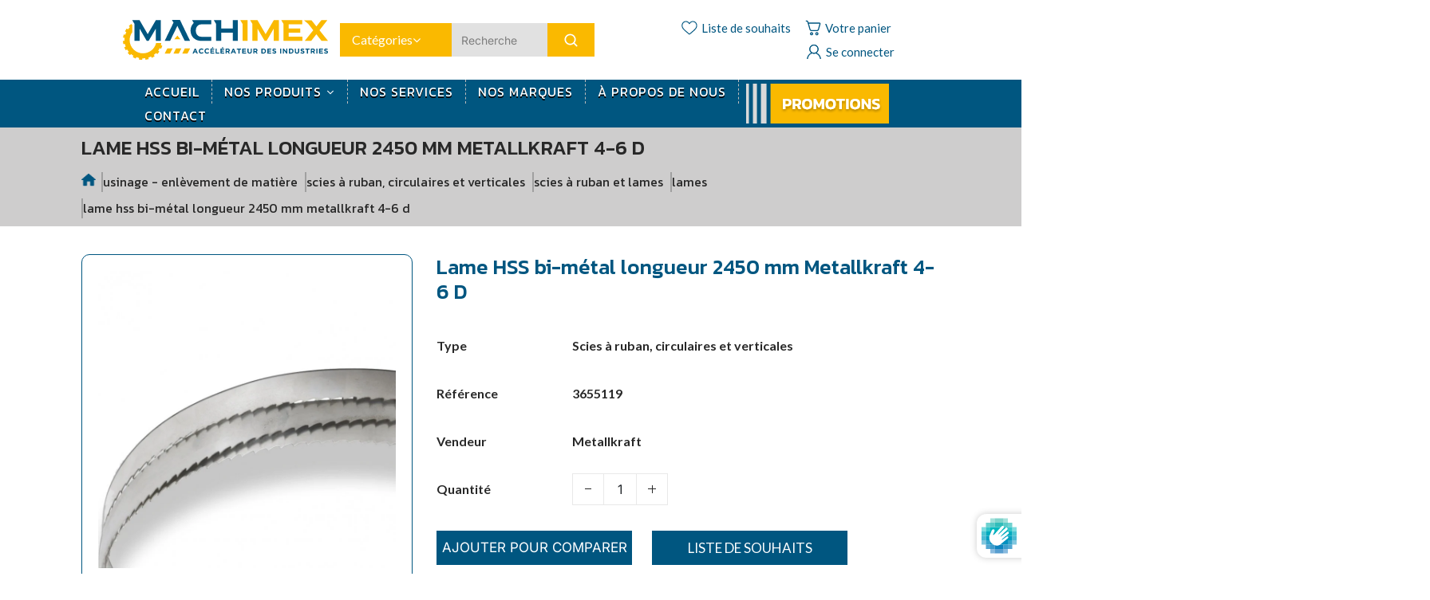

--- FILE ---
content_type: text/css
request_url: https://machimex.tn/cdn/shop/t/20/assets/mega-menu.css?v=51386013417869472141716781449
body_size: 6885
content:
/** Shopify CDN: Minification failed

Line 2249:42 Unexpected ">"
Line 2297:48 Unexpected ">"

**/
.tmenu_col,
.tmenu_col-1,
.tmenu_col-2,
.tmenu_col-3,
.tmenu_col-4,
.tmenu_col-5,
.tmenu_col-6,
.tmenu_col-7,
.tmenu_col-8,
.tmenu_col-9,
.tmenu_col-10,
.tmenu_col-11,
.tmenu_col-12,
.tmenu_col-auto,
.tmenu_col-lg,
.tmenu_col-lg-1,
.tmenu_col-lg-2,
.tmenu_col-lg-3,
.tmenu_col-lg-4,
.tmenu_col-lg-5,
.tmenu_col-lg-6,
.tmenu_col-lg-7,
.tmenu_col-lg-8,
.tmenu_col-lg-9,
.tmenu_col-lg-10,
.tmenu_col-lg-11,
.tmenu_col-lg-12,
.tmenu_col-lg-auto,
.tmenu_col-md,
.tmenu_col-md-1,
.tmenu_col-md-2,
.tmenu_col-md-3,
.tmenu_col-md-4,
.tmenu_col-md-5,
.tmenu_col-md-6,
.tmenu_col-md-7,
.tmenu_col-md-8,
.tmenu_col-md-9,
.tmenu_col-md-10,
.tmenu_col-md-11,
.tmenu_col-md-12,
.tmenu_col-md-auto,
.tmenu_col-sm,
.tmenu_col-sm-1,
.tmenu_col-sm-2,
.tmenu_col-sm-3,
.tmenu_col-sm-4,
.tmenu_col-sm-5,
.tmenu_col-sm-6,
.tmenu_col-sm-7,
.tmenu_col-sm-8,
.tmenu_col-sm-9,
.tmenu_col-sm-10,
.tmenu_col-sm-11,
.tmenu_col-sm-12,
.tmenu_col-sm-auto,
.tmenu_col-xl,
.tmenu_col-xl-1,
.tmenu_col-xl-2,
.tmenu_col-xl-3,
.tmenu_col-xl-4,
.tmenu_col-xl-5,
.tmenu_col-xl-6,
.tmenu_col-xl-7,
.tmenu_col-xl-8,
.tmenu_col-xl-9,
.tmenu_col-xl-10,
.tmenu_col-xl-11,
.tmenu_col-xl-12,
.tmenu_col-xl-auto {
  position: relative;
  width: 100%;
  padding-right: 0;
  padding-left: 0;
}
.tmenu_col {
  -ms-flex-preferred-size: 0;
  flex-basis: 0;
  -webkit-box-flex: 1;
  -ms-flex-positive: 1;
  flex-grow: 1;
  max-width: 100%;
}
.tmenu_col-auto {
  -webkit-box-flex: 0;
  -ms-flex: 0 0 auto;
  flex: 0 0 auto;
  width: auto;
  max-width: none;
}
.tmenu_col-1 {
  -webkit-box-flex: 0;
  -ms-flex: 0 0 8.33333%;
  flex: 0 0 8.33333%;
  max-width: 8.33333%;
}
.tmenu_col-2 {
  -webkit-box-flex: 0;
  -ms-flex: 0 0 16.66667%;
  flex: 0 0 16.66667%;
  max-width: 16.66667%;
}
.tmenu_col-3 {
  -webkit-box-flex: 0;
  -ms-flex: 0 0 33.33333%;
  flex: 0 0 33.33333%;
  max-width: 33.33333%;
}
.tmenu_col-4 {
  -webkit-box-flex: 0;
  -ms-flex: 0 0 33.33333%;
  flex: 0 0 33.33333%;
  max-width: 33.33333%;
}
.tmenu_col-5 {
  -webkit-box-flex: 0;
  -ms-flex: 0 0 41.66667%;
  flex: 0 0 41.66667%;
  max-width: 41.66667%;
}
.tmenu_col-6 {
  -webkit-box-flex: 0;
  -ms-flex: 0 0 50%;
  flex: 0 0 50%;
  max-width: 50%;
}
.tmenu_col-7 {
  -webkit-box-flex: 0;
  -ms-flex: 0 0 58.33333%;
  flex: 0 0 58.33333%;
  max-width: 58.33333%;
}
.tmenu_col-8 {
  -webkit-box-flex: 0;
  -ms-flex: 0 0 66.66667%;
  flex: 0 0 66.66667%;
  max-width: 66.66667%;
}
.tmenu_col-9 {
  -webkit-box-flex: 0;
  -ms-flex: 0 0 75%;
  flex: 0 0 75%;
  max-width: 75%;
}
.tmenu_col-10 {
  -webkit-box-flex: 0;
  -ms-flex: 0 0 83.33333%;
  flex: 0 0 83.33333%;
  max-width: 83.33333%;
}
.tmenu_col-11 {
  -webkit-box-flex: 0;
  -ms-flex: 0 0 91.66667%;
  flex: 0 0 91.66667%;
  max-width: 91.66667%;
}
.tmenu_col-12 {
  -webkit-box-flex: 0;
  -ms-flex: 0 0 100%;
  flex: 0 0 100%;
  max-width: 100%;
}
@media (min-width: 576px) {
  .tmenu_col-sm {
    -ms-flex-preferred-size: 0;
    flex-basis: 0;
    -webkit-box-flex: 1;
    -ms-flex-positive: 1;
    flex-grow: 1;
    max-width: 100%;
  }
  .tmenu_col-sm-auto {
    -webkit-box-flex: 0;
    -ms-flex: 0 0 auto;
    flex: 0 0 auto;
    width: auto;
    max-width: none;
  }
  .tmenu_col-sm-1 {
    -webkit-box-flex: 0;
    -ms-flex: 0 0 8.33333%;
    flex: 0 0 8.33333%;
    max-width: 8.33333%;
  }
  .tmenu_col-sm-2 {
    -webkit-box-flex: 0;
    -ms-flex: 0 0 16.66667%;
    flex: 0 0 16.66667%;
    max-width: 16.66667%;
  }
  .tmenu_col-sm-3 {
    -webkit-box-flex: 0;
    -ms-flex: 0 0 25%;
    flex: 0 0 25%;
    max-width: 25%;
  }
  .tmenu_col-sm-4 {
    -webkit-box-flex: 0;
    -ms-flex: 0 0 33.33333%;
    flex: 0 0 33.33333%;
    max-width: 33.33333%;
  }
  .tmenu_col-sm-5 {
    -webkit-box-flex: 0;
    -ms-flex: 0 0 41.66667%;
    flex: 0 0 41.66667%;
    max-width: 41.66667%;
  }
  .tmenu_col-sm-6 {
    -webkit-box-flex: 0;
    -ms-flex: 0 0 50%;
    flex: 0 0 50%;
    max-width: 50%;
  }
  .tmenu_col-sm-7 {
    -webkit-box-flex: 0;
    -ms-flex: 0 0 58.33333%;
    flex: 0 0 58.33333%;
    max-width: 58.33333%;
  }
  .tmenu_col-sm-8 {
    -webkit-box-flex: 0;
    -ms-flex: 0 0 66.66667%;
    flex: 0 0 66.66667%;
    max-width: 66.66667%;
  }
  .tmenu_col-sm-9 {
    -webkit-box-flex: 0;
    -ms-flex: 0 0 75%;
    flex: 0 0 75%;
    max-width: 75%;
  }
  .tmenu_col-sm-10 {
    -webkit-box-flex: 0;
    -ms-flex: 0 0 83.33333%;
    flex: 0 0 83.33333%;
    max-width: 83.33333%;
  }
  .tmenu_col-sm-11 {
    -webkit-box-flex: 0;
    -ms-flex: 0 0 91.66667%;
    flex: 0 0 91.66667%;
    max-width: 91.66667%;
  }
  .tmenu_col-sm-12 {
    -webkit-box-flex: 0;
    -ms-flex: 0 0 100%;
    flex: 0 0 100%;
    max-width: 100%;
  }
}
@media (min-width: 768px) {
  .tmenu_col-md {
    -ms-flex-preferred-size: 0;
    flex-basis: 0;
    -webkit-box-flex: 1;
    -ms-flex-positive: 1;
    flex-grow: 1;
    max-width: 100%;
  }
  .tmenu_col-md-auto {
    -webkit-box-flex: 0;
    -ms-flex: 0 0 auto;
    flex: 0 0 auto;
    width: auto;
    max-width: none;
  }
  .tmenu_col-md-1 {
    -webkit-box-flex: 0;
    -ms-flex: 0 0 8.33333%;
    flex: 0 0 8.33333%;
    max-width: 8.33333%;
  }
  .tmenu_col-md-2 {
    -webkit-box-flex: 0;
    -ms-flex: 0 0 16.66667%;
    flex: 0 0 16.66667%;
    max-width: 16.66667%;
  }
  .tmenu_col-md-3 {
    -webkit-box-flex: 0;
    -ms-flex: 0 0 25%;
    flex: 0 0 25%;
    max-width: 25%;
  }
  .tmenu_col-md-4 {
    -webkit-box-flex: 0;
    -ms-flex: 0 0 33.33333%;
    flex: 0 0 33.33333%;
    max-width: 33.33333%;
  }
  .tmenu_col-md-5 {
    -webkit-box-flex: 0;
    -ms-flex: 0 0 41.66667%;
    flex: 0 0 41.66667%;
    max-width: 41.66667%;
  }
  .tmenu_col-md-6 {
    -webkit-box-flex: 0;
    -ms-flex: 0 0 50%;
    flex: 0 0 50%;
    max-width: 50%;
  }
  .tmenu_col-md-7 {
    -webkit-box-flex: 0;
    -ms-flex: 0 0 58.33333%;
    flex: 0 0 58.33333%;
    max-width: 58.33333%;
  }
  .tmenu_col-md-8 {
    -webkit-box-flex: 0;
    -ms-flex: 0 0 66.66667%;
    flex: 0 0 66.66667%;
    max-width: 66.66667%;
  }
  .tmenu_col-md-9 {
    -webkit-box-flex: 0;
    -ms-flex: 0 0 75%;
    flex: 0 0 75%;
    max-width: 75%;
  }
  .tmenu_col-md-10 {
    -webkit-box-flex: 0;
    -ms-flex: 0 0 83.33333%;
    flex: 0 0 83.33333%;
    max-width: 83.33333%;
  }
  .tmenu_col-md-11 {
    -webkit-box-flex: 0;
    -ms-flex: 0 0 91.66667%;
    flex: 0 0 91.66667%;
    max-width: 91.66667%;
  }
  .tmenu_col-md-12 {
    -webkit-box-flex: 0;
    -ms-flex: 0 0 100%;
    flex: 0 0 100%;
    max-width: 100%;
  }
}
@media (min-width: 992px) {
  .tmenu_col-lg {
    -ms-flex-preferred-size: 0;
    flex-basis: 0;
    -webkit-box-flex: 1;
    -ms-flex-positive: 1;
    flex-grow: 1;
    max-width: 100%;
  }
  .tmenu_col-lg-auto {
    -webkit-box-flex: 0;
    -ms-flex: 0 0 auto;
    flex: 0 0 auto;
    width: auto;
    max-width: none;
  }
  .tmenu_col-lg-1 {
    -webkit-box-flex: 0;
    -ms-flex: 0 0 8.33333%;
    flex: 0 0 8.33333%;
    max-width: 8.33333%;
  }
  .tmenu_col-lg-2 {
    -webkit-box-flex: 0;
    -ms-flex: 0 0 16.66667%;
    flex: 0 0 16.66667%;
    max-width: 16.66667%;
  }
  .tmenu_col-lg-3 {
    -webkit-box-flex: 0;
    -ms-flex: 0 0 25%;
    flex: 0 0 25%;
    max-width: 25%;
  }
  .tmenu_col-lg-4 {
    -webkit-box-flex: 0;
    -ms-flex: 0 0 33.33333%;
    flex: 0 0 33.33333%;
    max-width: 33.33333%;
  }
  .tmenu_col-lg-5 {
    -webkit-box-flex: 0;
    -ms-flex: 0 0 41.66667%;
    flex: 0 0 41.66667%;
    max-width: 41.66667%;
  }
  .tmenu_col-lg-6 {
    -webkit-box-flex: 0;
    -ms-flex: 0 0 50%;
    flex: 0 0 50%;
    max-width: 50%;
  }
  .tmenu_col-lg-7 {
    -webkit-box-flex: 0;
    -ms-flex: 0 0 58.33333%;
    flex: 0 0 58.33333%;
    max-width: 58.33333%;
  }
  .tmenu_col-lg-8 {
    -webkit-box-flex: 0;
    -ms-flex: 0 0 66.66667%;
    flex: 0 0 66.66667%;
    max-width: 66.66667%;
  }
  .tmenu_col-lg-9 {
    -webkit-box-flex: 0;
    -ms-flex: 0 0 75%;
    flex: 0 0 75%;
    max-width: 75%;
  }
  .tmenu_col-lg-10 {
    -webkit-box-flex: 0;
    -ms-flex: 0 0 83.33333%;
    flex: 0 0 83.33333%;
    max-width: 83.33333%;
  }
  .tmenu_col-lg-11 {
    -webkit-box-flex: 0;
    -ms-flex: 0 0 91.66667%;
    flex: 0 0 91.66667%;
    max-width: 91.66667%;
  }
  .tmenu_col-lg-12 {
    -webkit-box-flex: 0;
    -ms-flex: 0 0 100%;
    flex: 0 0 100%;
    max-width: 100%;
  }
}
@media (min-width: 1200px) {
  .tmenu_col-xl {
    -ms-flex-preferred-size: 0;
    flex-basis: 0;
    -webkit-box-flex: 1;
    -ms-flex-positive: 1;
    flex-grow: 1;
    max-width: 100%;
  }
  .tmenu_col-xl-auto {
    -webkit-box-flex: 0;
    -ms-flex: 0 0 auto;
    flex: 0 0 auto;
    width: auto;
    max-width: none;
  }
  .tmenu_col-xl-1 {
    -webkit-box-flex: 0;
    -ms-flex: 0 0 8.33333%;
    flex: 0 0 8.33333%;
    max-width: 8.33333%;
  }
  .tmenu_col-xl-2 {
    -webkit-box-flex: 0;
    -ms-flex: 0 0 16.66667%;
    flex: 0 0 16.66667%;
    max-width: 16.66667%;
  }
  .tmenu_col-xl-3 {
    -webkit-box-flex: 0;
    -ms-flex: 0 0 25%;
    flex: 0 0 25%;
    max-width: 25%;
  }
  .tmenu_col-xl-4 {
    -webkit-box-flex: 0;
    -ms-flex: 0 0 33.33333%;
    flex: 0 0 33.33333%;
    max-width: 33.33333%;
  }
  .tmenu_col-xl-5 {
    -webkit-box-flex: 0;
    -ms-flex: 0 0 41.66667%;
    flex: 0 0 41.66667%;
    max-width: 41.66667%;
  }
  .tmenu_col-xl-6 {
    -webkit-box-flex: 0;
    -ms-flex: 0 0 50%;
    flex: 0 0 50%;
    max-width: 50%;
  }
  .tmenu_col-xl-7 {
    -webkit-box-flex: 0;
    -ms-flex: 0 0 58.33333%;
    flex: 0 0 58.33333%;
    max-width: 58.33333%;
  }
  .tmenu_col-xl-8 {
    -webkit-box-flex: 0;
    -ms-flex: 0 0 66.66667%;
    flex: 0 0 66.66667%;
    max-width: 66.66667%;
  }
  .tmenu_col-xl-9 {
    -webkit-box-flex: 0;
    -ms-flex: 0 0 75%;
    flex: 0 0 75%;
    max-width: 75%;
  }
  .tmenu_col-xl-10 {
    -webkit-box-flex: 0;
    -ms-flex: 0 0 83.33333%;
    flex: 0 0 83.33333%;
    max-width: 83.33333%;
  }
  .tmenu_col-xl-11 {
    -webkit-box-flex: 0;
    -ms-flex: 0 0 91.66667%;
    flex: 0 0 91.66667%;
    max-width: 91.66667%;
  }
  .tmenu_col-xl-12 {
    -webkit-box-flex: 0;
    -ms-flex: 0 0 100%;
    flex: 0 0 100%;
    max-width: 100%;
  }
}
.tmenu_app {
  z-index: 997;
}
.tmenu_app_desktop {
  overflow: visible !important;
}
.tmenu_initialized {
  opacity: 1 !important;
}
.tmenu_wrapper {
  position: relative;
  z-index: 997;
  width: 100%;
  height: 100%;
  border: none;
  -webkit-box-shadow: none;
  box-shadow: none;
  -webkit-font-smoothing: antialiased;
  -webkit-text-size-adjust: 100%;
  display: -webkit-box;
  display: -ms-flexbox;
  display: flex;
  -webkit-box-align: center;
  -ms-flex-align: center;
  align-items: center;
}
.tmenu_wrapper,
.tmenu_wrapper *,
.tmenu_wrapper:after,
.tmenu_wrapper :after,
.tmenu_wrapper:before,
.tmenu_wrapper :before {
  -webkit-box-sizing: border-box;
  box-sizing: border-box;
}
@media (max-width: 767.98px) {
  .tmenu_wrapper {
    display: none;
  }
}
.tmenu--fullwidth {
  position: static !important;
}
.tmenu_navbar {
  display: -webkit-box;
  display: -ms-flexbox;
  display: flex;
  width: 100%;
  padding: 0;
}
.tmenu_nav {
  display: -webkit-box !important;
  display: -ms-flexbox !important;
  display: flex !important;
  -webkit-box-orient: vertical;
  -webkit-box-direction: normal;
  -ms-flex-direction: column;
  flex-direction: column;
  -webkit-box-align: stretch;
  -ms-flex-align: stretch;
  align-items: stretch;
  -webkit-box-pack: start;
  -ms-flex-pack: start;
  justify-content: flex-start;
  padding-left: 0;
  margin-top: 0;
  margin-bottom: 0;
  width: 100%;
  height: auto;
  list-style: none;
}
.tmenu_alignment_center .tmenu_nav {
  -webkit-box-pack: center;
  -ms-flex-pack: center;
  justify-content: center;
}
.tmenu_app--centered-logo .tmenu_nav {
  -webkit-box-pack: start;
  -ms-flex-pack: start;
  justify-content: flex-start;
}
.tmenu_alignment_end .tmenu_nav {
  -webkit-box-pack: end;
  -ms-flex-pack: end;
  justify-content: flex-end;
}
@media (min-width: 768px) {
  .tmenu_nav {
    -webkit-box-orient: horizontal;
    -webkit-box-direction: normal;
    -ms-flex-direction: row;
    flex-direction: row;
  }
}
.tmenu--wrap .tmenu_nav {
  -ms-flex-wrap: wrap;
  flex-wrap: wrap;
}
.tmenu_submenu--desktop .tmenu_item_layout {
  text-align: left;
}
.tmenu_item_link {
  display: block;
  position: relative;
  text-decoration: none;
  white-space: normal !important;
  line-height: 1.4;
  -webkit-transition-duration: 0s;
  transition-duration: 0s;
}
.tmenu_submenu--desktop .tmenu_item_link {
  border: 0;
  display: block;
  text-align: left;
  text-transform: none !important;
  background: transparent !important;
  font-weight: 400;
}
.tmenu_nav .tmenu_item_link {
  color: #333;
}
.tmenu_navbar .tmenu_item--root > .tmenu_item_link {
  height: 50px;
}
.tmenu_item_link[tmenu-disabled-link] {
  cursor: default;
}
.tmenu_item_link:active,
.tmenu_item_link:focus,
.tmenu_item_link:hover {
  -webkit-box-shadow: none;
  box-shadow: none;
  outline: none;
  text-decoration: none;
}
.tmenu_item,
.tmenu_item *,
.tmenu_item :after,
.tmenu_item :before {
  -webkit-box-sizing: border-box;
  box-sizing: border-box;
}
.tmenu_item:after,
.tmenu_item:before {
  display: none !important;
}
.tmenu_app .tmenu_item {
  position: static;
  z-index: 998;
}
.tmenu_nav .tmenu_item {
  display: inline-block;
  margin: 0;
  padding: 0;
  left: auto;
  right: auto;
  top: auto;
  bottom: auto;
  overflow: visible;
  border: none;
  border-radius: 0;
  text-indent: 0;
  clip: auto;
  background: 0 0;
  background-color: initial;
  text-transform: none;
  vertical-align: top;
  line-height: 1.5;
  pointer-events: auto;
  font-size: 14px;
}
.tmenu_submenu--desktop .tmenu_item {
  margin: 0 !important;
}
.tmenu_item_text {
  text-transform: inherit !important;
  color: inherit !important;
  font-family: inherit !important;
  font-weight: inherit !important;
  font-size: inherit !important;
  letter-spacing: inherit !important;
}
.tmenu_item_icon,
.tmenu_item_text {
  padding: 0 !important;
  display: inline !important;
}
.tmenu_item_icon {
  margin: 0 !important;
}
.tmenu_item_icon + .tmenu_item_text {
  margin-left: 7px !important;
}
.tmenu_item--root {
  display: inline-block !important;
  padding: 0 !important;
  margin: 0 !important;
  vertical-align: middle !important;
}
.tmenu_item--root > .tmenu_submenu {
  height: auto !important;
  top: auto !important;
  position: absolute;
  clip: auto;
  margin-left: 0 !important;
  margin-right: 0 !important;
  background: #fff;
  -webkit-box-shadow: inset 0 0 0 1px #eaeaea, 0 5px 20px rgba(0, 0, 0, 0.15) !important;
  box-shadow: inset 0 0 0 1px #eaeaea, 0 5px 20px rgba(0, 0, 0, 0.15) !important;
}
.tmenu_item--root > .tmenu_item_link {
  display: -webkit-box !important;
  display: -ms-flexbox !important;
  display: flex !important;
  -webkit-box-align: center !important;
  -ms-flex-align: center !important;
  align-items: center !important;
  float: none !important;
  margin: 0 !important;
  padding-left: 15px !important;
  padding-right: 15px !important;
  white-space: nowrap !important;
}
.tmenu_item--root > .tmenu_item_link .tmenu_image > img {
  width: auto !important;
  height: auto !important;
  max-width: 250px !important;
  margin: 0 !important;
}
.tmenu_item--root > .tmenu_item_link .tmenu_image > img + .tmenu_item_text {
  margin-left: 10px;
}
.tmenu_item--root
  > .tmenu_item_link
  .tmenu_image.tmenu_image--right
  img
  + .tmenu_item_text {
  margin-left: 0;
  margin-right: 10px;
}
.tmenu_item--root:not(.tmenu_item_active) .tmenu_submenu {
  overflow: hidden;
}
.tmenu_item--root .tmenu_item_display_header > .tmenu_item_link {
  border-color: rgba(0, 0, 0, 0.05);
  border-width: 0 0 1px 0 !important;
  border-style: solid;
  white-space: nowrap !important;
}
.tmenu_item--root
  .tmenu_item_display_header
  > .tmenu_item_link
  > .tmenu_item_text {
  display: inline-block !important;
}
.tmenu_submenu_type_mega .tmenu_item_display_header > .tmenu_item_link {
  font-weight: 600 !important;
}
.tmenu_item_icon .tmenu_icon {
  display: inline-block;
}
.tmenu_item_icon svg {
  position: relative !important;
  top: 0 !important;
  left: 0 !important;
  height: auto !important;
  margin: 0 !important;
}
.tmenu_item_layout_image > .tmenu_item_link {
  border-width: 0;
}
.tmenu_image > img {
  display: inline-block;
  margin: 0;
  width: 100%;
  max-width: 100%;
  max-height: none !important;
}
.tmenu_image .tmenu_item_text {
  display: inline-block;
  margin-top: 10px;
}
.tmenu_image--notext > img {
  display: block !important;
}
.tmenu_item_content_alignment_center > .tmenu_image--notext > img {
  margin-left: auto;
  margin-right: auto;
}
.tmenu_image--above > img {
  display: block !important;
}
.tmenu_item_content_alignment_center > .tmenu_image--above > img {
  margin-left: auto;
  margin-right: auto;
}
.tmenu_image--above .tmenu_item_text {
  display: block !important;
  margin-top: 10px;
}
.tmenu_image--bellow {
  display: -webkit-box !important;
  display: -ms-flexbox !important;
  display: flex !important;
  -webkit-box-orient: vertical;
  -webkit-box-direction: normal;
  -ms-flex-direction: column;
  flex-direction: column;
}
.tmenu_image--bellow > img {
  -ms-flex-negative: 0;
  flex-shrink: 0;
  display: block !important;
}
.tmenu_image--bellow .tmenu_item_text {
  -webkit-box-ordinal-group: 0;
  -ms-flex-order: -1;
  order: -1;
  display: block !important;
  margin-top: 0;
  margin-bottom: 10px;
}
.tmenu_image--left {
  display: -webkit-box !important;
  display: -ms-flexbox !important;
  display: flex !important;
  -webkit-box-orient: horizontal;
  -webkit-box-direction: normal;
  -ms-flex-direction: row;
  flex-direction: row;
  -webkit-box-align: center;
  -ms-flex-align: center;
  align-items: center;
  -webkit-box-pack: start;
  -ms-flex-pack: start;
  justify-content: flex-start;
}
.tmenu_image--left > img {
  -ms-flex-negative: 0;
  flex-shrink: 0;
  display: inline-block;
  vertical-align: middle;
  width: auto;
  max-width: 30%;
  margin-right: 10px;
}
.tmenu_image--left .tmenu_item_text {
  margin-top: 0;
  vertical-align: middle;
}
.tmenu_image--right {
  display: -webkit-box !important;
  display: -ms-flexbox !important;
  display: flex !important;
  -webkit-box-orient: horizontal;
  -webkit-box-direction: reverse;
  -ms-flex-direction: row-reverse;
  flex-direction: row-reverse;
  -webkit-box-align: center;
  -ms-flex-align: center;
  align-items: center;
  -webkit-box-pack: start;
  -ms-flex-pack: start;
  justify-content: flex-start;
}
.tmenu_image--right > img {
  -ms-flex-negative: 0;
  flex-shrink: 0;
  display: inline-block;
  vertical-align: middle;
  width: auto;
  max-width: 30%;
  margin-left: 10px;
}
.tmenu_image--right .tmenu_item_text {
  margin-top: 0;
  vertical-align: middle;
}
.tmenu_product img {
  display: block !important;
  width: 100% !important;
}
.tmenu_product_price_compare {
  text-decoration: line-through;
}
.tmenu_product-top .tmenu_product_title {
  margin-top: 10px;
}
.tmenu_product-top .tmenu_product_price,
.tmenu_product-top .tmenu_product_price_compare {
  margin-top: 3px;
}
.tmenu_product-left {
  display: -webkit-box !important;
  display: -ms-flexbox !important;
  display: flex !important;
  -webkit-box-align: start !important;
  -ms-flex-align: start !important;
  align-items: flex-start !important;
  text-align: left !important;
}
.tmenu_product-left .tmenu_product_price {
  margin-top: 7px;
}
.tmenu_product-left .tmenu_product_price_compare {
  margin-top: 5px;
}
.tmenu_product-left img {
  -ms-flex-negative: 0;
  flex-shrink: 0;
  width: 30% !important;
  height: auto !important;
  min-width: 40px;
  margin-right: 10px;
}
.tmenu_product_body {
  line-height: 1.3;
  -webkit-box-flex: 1;
  -ms-flex: 1 1 0px;
  flex: 1 1 0;
}
.tmenu_product-left .tmenu_product_body {
  -webkit-box-flex: 0;
  -ms-flex: 0 1 auto;
  flex: 0 1 auto;
}
.tmenu_product_quickview {
  display: none;
  position: absolute;
  z-index: 10;
  top: 0;
  left: 0;
  width: 100%;
  height: 100%;
  cursor: pointer;
}
.tmenu_quickview_enabled .tmenu_product_quickview {
  display: block;
}
.tmenu_item_layout_collection.tmenu_item_display_header .tmenu_item_link {
  border-width: 0;
}
.tmenu_item_layout_collection .tmenu_item_text {
  display: inline-block;
}
.tmenu_collection > img {
  display: block !important;
  width: 100% !important;
  height: auto !important;
}
.tmenu_collection--above .tmenu_item_text {
  display: block !important;
  margin-top: 10px;
}
.tmenu_collection--bellow {
  display: -webkit-box !important;
  display: -ms-flexbox !important;
  display: flex !important;
  -webkit-box-orient: vertical;
  -webkit-box-direction: normal;
  -ms-flex-direction: column;
  flex-direction: column;
}
.tmenu_collection--bellow .tmenu_item_text {
  -webkit-box-ordinal-group: 0;
  -ms-flex-order: -1;
  order: -1;
  display: block;
  margin-top: 0;
  margin-bottom: 10px;
}
.tmenu_collection--bellow img {
  -ms-flex-negative: 0;
  flex-shrink: 0;
}
.tmenu_collection--left {
  display: -webkit-box !important;
  display: -ms-flexbox !important;
  display: flex !important;
  -webkit-box-orient: horizontal;
  -webkit-box-direction: normal;
  -ms-flex-direction: row;
  flex-direction: row;
  -webkit-box-align: center;
  -ms-flex-align: center;
  align-items: center;
  -webkit-box-pack: start;
  -ms-flex-pack: start;
  justify-content: flex-start;
}
.tmenu_collection--left > img {
  -ms-flex-negative: 0;
  flex-shrink: 0;
  display: inline-block;
  vertical-align: middle;
  width: 30% !important;
  margin-right: 10px;
}
.tmenu_collection--left .tmenu_item_text {
  margin-top: 0;
  vertical-align: middle;
}
.tmenu_collection--right {
  display: -webkit-box !important;
  display: -ms-flexbox !important;
  display: flex !important;
  -webkit-box-orient: horizontal;
  -webkit-box-direction: reverse;
  -ms-flex-direction: row-reverse;
  flex-direction: row-reverse;
  -webkit-box-align: center;
  -ms-flex-align: center;
  align-items: center;
  -webkit-box-pack: start;
  -ms-flex-pack: start;
  justify-content: flex-start;
}
.tmenu_collection--right > img {
  -ms-flex-negative: 0;
  flex-shrink: 0;
  display: inline-block;
  vertical-align: middle;
  width: 30% !important;
  margin-left: 10px;
}
.tmenu_collection--right .tmenu_item_text {
  margin-top: 0;
  vertical-align: middle;
}
.tmenu_item_maps {
  position: relative;
}
.tmenu_maps {
  min-height: 200px;
}
.tmenu_item_contact_form {
  position: relative;
}
.tmenu_submenu--desktop .tmenu_item_contact_form {
  min-width: 100px;
}
.tmenu_item_contact_form h4 {
  color: inherit;
}
.tmenu_contact_title {
  margin-bottom: 15px;
  line-height: 1.4;
  font-weight: 600;
  border: 0 !important;
}
.tmenu_contact_success {
  margin: 20px 0;
  color: #8eb94c;
  font-weight: 700;
}
.tmenu_contact_form:after {
  display: block;
  clear: both;
  content: "";
}
.tmenu_contact_form form {
  width: 100%;
  display: block;
}
.tmenu_contact_item {
  margin-bottom: 15px;
}
.tmenu_contact_item:last-child {
  margin-bottom: 0;
}
.tmenu_contact_item label {
  display: none;
  opacity: 0;
  visibility: hidden;
  width: 0;
  height: 0;
}
.tmenu_contact_item input[type="email"],
.tmenu_contact_item input[type="tel"],
.tmenu_contact_item input[type="text"],
.tmenu_contact_item textarea {
  display: block;
  width: 100%;
  min-width: 100px;
  margin: 0 !important;
  padding: 6px 12px;
  font-size: 14px;
  line-height: 1.5;
  color: #495057;
  background-color: #fff;
  background-clip: padding-box;
  border: 1px solid #ced4da;
  border-radius: 2px;
  -webkit-transition: border-color 0.15s ease-in-out;
  transition: border-color 0.15s ease-in-out;
  resize: none;
}
.tmenu_contact_item input[type="email"]:focus,
.tmenu_contact_item input[type="tel"]:focus,
.tmenu_contact_item input[type="text"]:focus,
.tmenu_contact_item textarea:focus {
  color: #495057;
  background-color: #fff;
  border-color: #333;
  outline: 0;
}
.tmenu_contact_item input[type="submit"] {
  -webkit-appearance: none;
  -moz-appearance: none;
  appearance: none;
  display: inline-block;
  vertical-align: middle;
  width: auto;
  float: right !important;
  max-width: 100%;
  outline: none;
  margin: 0 !important;
  padding: 8px 20px;
  line-height: 1.4;
  border: 1px solid #333 !important;
  border-radius: 2px !important;
  color: #fff !important;
  background-color: #333 !important;
  white-space: nowrap;
  text-decoration: none;
  text-align: center;
  cursor: pointer;
}
.tmenu_contact_item input[type="submit"]:hover {
  color: #495057;
  background-color: #222 !important;
}
.tmenu_custom_content {
  position: relative;
  line-height: 1.4;
}
.tmenu_app_mobile .tmenu_custom_content h1,
.tmenu_app_mobile .tmenu_custom_content h2,
.tmenu_app_mobile .tmenu_custom_content h3,
.tmenu_app_mobile .tmenu_custom_content h4,
.tmenu_app_mobile .tmenu_custom_content h6 {
  color: inherit;
}
.tmenu_submenu--desktop .tmenu_custom_content {
  min-width: 220px;
  font-size: 14px;
  text-align: left;
  text-transform: none !important;
}
.tmenu_custom_content a {
  display: inline !important;
  width: auto !important;
  margin: 0 !important;
  padding: 0 !important;
  border: 0 !important;
  text-transform: none !important;
  text-decoration: none !important;
  font-size: inherit !important;
}
.tmenu_custom_content img {
  max-width: 100%;
}
.tmenu_submenu_type_mega .tmenu_item_layout_block .tmenu_submenu {
  width: auto !important;
  margin: 0 -2px !important;
  padding-top: 0 !important;
  padding-bottom: 0 !important;
}
.tmenu_submenu_type_mega .tmenu_item_layout_block .tmenu_submenu > .tmenu_item {
  padding-right: 2px !important;
  padding-left: 2px !important;
}
.tmenu_imgswap.tmenu_image--left .tmenu_imgswap_images {
  margin-right: 10px;
}
.tmenu_imgswap.tmenu_image--right .tmenu_imgswap_images {
  margin-left: 10px;
}
.tmenu_imgswap_images {
  position: relative;
  overflow: hidden;
}
.tmenu_imgswap_images img {
  display: block !important;
  width: 100% !important;
  height: auto !important;
}
.tmenu_imgswap_images:hover .tmenu_imgswap_after {
  opacity: 1;
  -webkit-transform: translate(0);
  transform: translate(0);
}
.tmenu_imgswap_shadow:hover {
  -webkit-box-shadow: 0 30px 60px -30px rgba(0, 0, 0, 0.5);
  box-shadow: 0 30px 60px -30px rgba(0, 0, 0, 0.5);
}
.tmenu_imgswap_after {
  display: block;
  position: absolute;
  top: 0;
  left: 0;
  width: 100%;
  height: 100%;
  background-repeat: no-repeat;
  background-size: 100% 100%;
  -webkit-transition: opacity 0.4s, -webkit-transform 0.4s;
  transition: opacity 0.4s, -webkit-transform 0.4s;
  transition: opacity 0.4s, transform 0.4s;
  transition: opacity 0.4s, transform 0.4s, -webkit-transform 0.4s;
  will-change: opacity, transform;
  -webkit-transform: translate(0);
  transform: translate(0);
  opacity: 1;
}
.tmenu_imgswap_fade .tmenu_imgswap_after {
  opacity: 0;
}
.tmenu_imgswap_top .tmenu_imgswap_after {
  -webkit-transform: translateY(-100%);
  transform: translateY(-100%);
}
.tmenu_imgswap_bottom .tmenu_imgswap_after {
  -webkit-transform: translateY(100%);
  transform: translateY(100%);
}
.tmenu_imgswap_left .tmenu_imgswap_after {
  -webkit-transform: translate(-100%);
  transform: translate(-100%);
}
.tmenu_imgswap_right .tmenu_imgswap_after {
  -webkit-transform: translate(100%);
  transform: translate(100%);
}
.tmenu_mobile_nav {
  padding: 0;
  margin: 0;
}
.tmenu_item_mobile {
  margin: 0 !important;
  text-align: left;
}
.tmenu_item_mobile,
.tmenu_item_mobile .tmenu_item_text {
  padding: 0 !important;
}
.tmenu_app_mobile .tmenu_item_mobile {
  display: block;
  max-width: 100%;
  position: relative;
}
.tmenu_item_mobile .tmenu_custom_content,
.tmenu_item_mobile .tmenu_item_contact_form,
.tmenu_item_mobile .tmenu_item_link,
.tmenu_item_mobile .tmenu_item_maps,
.tmenu_item_mobile .tmenu_item_search {
  display: block;
  padding: 12px 15px;
  font-size: 16px;
  line-height: 1.4;
  height: auto !important;
}
.tmenu_item_mobile .tmenu_contact_item .tmenu_contact_item textarea,
.tmenu_item_mobile .tmenu_contact_item input[type="email"],
.tmenu_item_mobile .tmenu_contact_item input[type="tel"],
.tmenu_item_mobile .tmenu_contact_item input[type="text"] {
  min-width: auto;
}
.tmenu_item_mobile .tmenu_submenu {
  position: relative !important;
  margin: 0 !important;
  padding: 0 0 0 15px !important;
  border: 0 !important;
  -webkit-box-shadow: 0 !important;
  box-shadow: 0 !important;
  left: 0;
  width: 100%;
  height: 0;
  background: transparent;
  overflow: hidden;
}
.tmenu_item_mobile .tmenu_indicator {
  position: absolute;
  width: 30px;
  height: 30px;
  max-height: 100%;
  right: 5px;
  left: auto;
  margin-left: 0;
  float: none;
  padding: 0;
  display: -webkit-box;
  display: -ms-flexbox;
  display: flex;
  -webkit-box-pack: center;
  -ms-flex-pack: center;
  justify-content: center;
  -webkit-box-align: center;
  -ms-flex-align: center;
  align-items: center;
}
.tmenu_item_mobile .tmenu_indicator + .tmenu_item_badge {
  right: 38px;
}
.tmenu_item_mobile > .tmenu_submenu {
  position: relative;
  border-width: 0;
  background: transparent;
}
.tmenu_item_mobile .tmenu_submenu_type_automatic .tmenu_submenu {
  position: relative;
  -webkit-box-shadow: none;
  box-shadow: none;
  left: 0;
}
.tmenu_item_mobile.tmenu_item_active > .tmenu_item_link,
.tmenu_item_mobile .tmenu_item_active > .tmenu_item_link {
  background: rgba(0, 0, 0, 0.05);
}
.tmenu_item_mobile.tmenu_item_active > .tmenu_item_link .tmenu_indicator_icon,
.tmenu_item_mobile .tmenu_item_active > .tmenu_item_link .tmenu_indicator_icon {
  -webkit-transform: rotate(-180deg);
  transform: rotate(-180deg);
}
.tmenu_item_mobile.tmenu_item_active
  .tmenu_item_search_type--icon
  .tmenu_item_search--icon,
.tmenu_item_mobile
  .tmenu_item_active
  .tmenu_item_search_type--icon
  .tmenu_item_search--icon {
  display: none !important;
}
.tmenu_item_mobile.tmenu_item_active
  .tmenu_item_search_type--icon
  .tmenu_search_form,
.tmenu_item_mobile
  .tmenu_item_active
  .tmenu_item_search_type--icon
  .tmenu_search_form {
  position: relative !important;
}
.tmenu_item_mobile.tmenu_item_active
  .tmenu_item_search_type--icon
  .tmenu_search_submit,
.tmenu_item_mobile
  .tmenu_item_active
  .tmenu_item_search_type--icon
  .tmenu_search_submit {
  padding-right: 15px !important;
  padding-left: 15px !important;
}
.tmenu_item_mobile.tmenu_item_layout_icon
  > .tmenu_item_link
  > .tmenu_item_badge,
.tmenu_item_mobile.tmenu_item_layout_text
  > .tmenu_item_link
  > .tmenu_item_badge,
.tmenu_item_mobile.tmenu_item_level_0 > .tmenu_item_link > .tmenu_item_badge {
  top: 50%;
  -webkit-transform: translateY(-50%);
  transform: translateY(-50%);
}
.tmenu_item_mobile.tmenu_item_level_0 > .tmenu_item_link .tmenu_image {
  margin: 0 !important;
}
.tmenu_item_mobile .tmenu_image--right {
  -webkit-box-pack: end;
  -ms-flex-pack: end;
  justify-content: flex-end;
}
.tmenu_item_mobile.tmenu_item_layout_block > .tmenu_submenu {
  height: auto;
  z-index: 1000;
  opacity: 1;
  visibility: visible;
  padding-left: 0 !important;
}
.tmenu_item_mobile .tmenu_item_social_icons {
  padding: 0 !important;
}
.tmenu_item_mobile
  .tmenu_item_search.tmenu_item_search_type--bar
  .tmenu_search_submit {
  padding-right: 15px !important;
  padding-left: 15px !important;
}
.tmenu_item_mobile .tmenu_item_search .tmenu_item_search--icon {
  height: 40px !important;
  padding: 0 !important;
}
.tmenu_item_mobile .tmenu_item_search .tmenu_search_form {
  border-radius: 3px;
  background-color: transparent;
}
.tmenu_app .tmenu_item_active {
  z-index: 999;
}
.tmenu_item_active > .tmenu_submenu {
  z-index: 1000;
  opacity: 1;
  visibility: visible;
}
.tmenu_item_active.tmenu_item_mobile > .tmenu_submenu {
  height: auto;
}
.tmenu_submenu {
  display: -webkit-box !important;
  display: -ms-flexbox !important;
  display: flex !important;
  float: none !important;
  width: 100% !important;
  -webkit-box-orient: vertical;
  -webkit-box-direction: normal;
  -ms-flex-direction: column;
  flex-direction: column;
  position: static;
  z-index: -1;
  top: auto;
  bottom: auto;
  left: 0;
  opacity: 0;
  visibility: hidden;
  margin: 0;
  padding: 0;
  list-style: none;
  border-radius: 0;
}
.tmenu_submenu:after,
.tmenu_submenu:before {
  display: none !important;
}
.tmenu_submenu--desktop .tmenu_item {
  position: relative;
}
.tmenu_item_submenu_type_mega.tmenu_item_active .tmenu_submenu {
  opacity: 1;
  visibility: visible;
  margin-top: 0;
}
.tmenu_item_submenu_type_mega.tmenu_item_active
  .tmenu_submenu_type_mega
  > .tmenu-watermark {
  visibility: visible !important;
}
.tmenu_submenu_type_mega {
  -webkit-box-orient: horizontal;
  -webkit-box-direction: normal;
  -ms-flex-direction: row;
  flex-direction: row;
  -ms-flex-wrap: wrap;
  flex-wrap: wrap;
  -ms-flex-line-pack: start;
  align-content: flex-start;
  padding: 10px !important;
}
.tmenu_submenu_type_mega > .tmenu_item {
  padding: 10px !important;
}
.tmenu_submenu_type_mega .tmenu_submenu {
  -webkit-box-orient: horizontal;
  -webkit-box-direction: normal;
  -ms-flex-direction: row;
  flex-direction: row;
  -ms-flex-wrap: wrap;
  flex-wrap: wrap;
  -ms-flex-line-pack: start;
  align-content: flex-start;
  padding: 10px 0 !important;
  position: relative !important;
  top: 0 !important;
  left: 0 !important;
  background: transparent !important;
  margin: 0 !important;
  border: 0 !important;
  border-radius: 0 !important;
  -webkit-box-shadow: none !important;
  box-shadow: none !important;
  z-index: 1 !important;
}
.tmenu_submenu_type_mega .tmenu_submenu .tmenu_item {
  margin: 0 !important;
  padding: 0 !important;
}
.tmenu_submenu_type_mega .tmenu_submenu:after,
.tmenu_submenu_type_mega .tmenu_submenu:before {
  display: none;
}
.tmenu_submenu_type_mega .tmenu_item_link {
  padding-top: 5px !important;
  padding-bottom: 5px !important;
}
.tmenu_submenu_type_mega .tmenu_indicator {
  display: none;
}
.tmenu_submenu_type_mega .tmenu_item_badge {
  top: 7px;
  right: 13px;
}
.tmenu_submenu_mega_fullscreen {
  padding: 40px 0 !important;
}
.tmenu_item--root:not(.tmenu_item_active) .tmenu_submenu_mega_fullscreen {
  overflow: visible;
}
.tmenu_submenu_mega_fullscreen:before {
  content: "" !important;
  display: block !important;
  position: absolute;
  left: 50%;
  top: 0;
  height: 100%;
  background-color: inherit;
}
.tmenu_item_submenu_type_tab.tmenu_item_active
  .tmenu_submenu_tab_item.tmenu_submenu_tab_active {
  height: 100%;
  visibility: visible;
  opacity: 1;
}
.tmenu_item_submenu_type_tab.tmenu_item_active
  .tmenu_submenu_tab_item
  .tmenu_submenu {
  height: auto;
  margin-top: 0;
  opacity: 1;
  visibility: visible;
  z-index: 1000;
}
.tmenu_submenu_type_tab {
  width: 100%;
  display: -webkit-box;
  display: -ms-flexbox;
  display: flex;
  -ms-flex-wrap: nowrap;
  flex-wrap: nowrap;
  -webkit-box-orient: horizontal;
  -webkit-box-direction: normal;
  -ms-flex-direction: row;
  flex-direction: row;
}
@media (min-width: 576px) {
  .tmenu_app--horizontal .tmenu_submenu_type_tab {
    min-width: 540px;
  }
}
@media (min-width: 768px) {
  .tmenu_app--horizontal .tmenu_submenu_type_tab {
    min-width: 720px;
  }
}
.tmenu_submenu_tab_control {
  position: relative !important;
  z-index: 2;
  top: 0 !important;
  left: 0 !important;
  background: transparent !important;
  list-style: none !important;
  border-color: rgba(0, 0, 0, 0.05);
  border-style: solid !important;
  border-width: 0 1px 0 0 !important;
  -webkit-box-shadow: none !important;
  box-shadow: none !important;
}
.tmenu_submenu_tab_control,
.tmenu_submenu_tab_control li {
  display: block !important;
  margin: 0 !important;
  padding: 0 !important;
}
.tmenu_submenu_tab_control li {
  float: none !important;
}
.tmenu_submenu_tab_control li img {
  display: inline-block !important;
  width: 30% !important;
  max-width: 100px;
  margin-right: 7px !important;
}
.tmenu_submenu_tab_control li:after,
.tmenu_submenu_tab_control li:before {
  display: none !important;
}
.tmenu_submenu_tab_control .tmenu_item_link {
  display: -webkit-box !important;
  display: -ms-flexbox !important;
  display: flex !important;
  -webkit-box-align: center !important;
  -ms-flex-align: center !important;
  align-items: center !important;
  padding: 12px 25px !important;
  background: transparent !important;
  text-align: left;
}
.tmenu_submenu_tab_control .tmenu_submenu_tab_active {
  background: rgba(0, 0, 0, 0) !important;
}
.tmenu_submenu_tab_content .tmenu_submenu_mega_fullscreen {
  width: 100%;
  height: 100%;
  overflow: hidden;
}
.tmenu_submenu_tab_position_left .tmenu_indicator,
.tmenu_submenu_tab_position_right .tmenu_indicator {
  position: absolute !important;
}
.tmenu_submenu_tab_position_left .tmenu_col-2 + .tmenu_submenu_tab_content,
.tmenu_submenu_tab_position_right .tmenu_col-2 + .tmenu_submenu_tab_content {
  max-width: 83.33333%;
}
.tmenu_submenu_tab_position_left .tmenu_col-3 + .tmenu_submenu_tab_content,
.tmenu_submenu_tab_position_right .tmenu_col-3 + .tmenu_submenu_tab_content {
  max-width: 75%;
}
.tmenu_submenu_tab_position_left .tmenu_col-4 + .tmenu_submenu_tab_content,
.tmenu_submenu_tab_position_right .tmenu_col-4 + .tmenu_submenu_tab_content {
  max-width: 66.66667%;
}
.tmenu_submenu_tab_position_left .tmenu_col-5 + .tmenu_submenu_tab_content,
.tmenu_submenu_tab_position_right .tmenu_col-5 + .tmenu_submenu_tab_content {
  max-width: 58.33333%;
}
.tmenu_submenu_tab_position_left .tmenu_col-6 + .tmenu_submenu_tab_content,
.tmenu_submenu_tab_position_right .tmenu_col-6 + .tmenu_submenu_tab_content {
  max-width: 50%;
}
.tmenu_submenu_tab_item {
  height: 0;
  display: block;
  visibility: hidden;
  opacity: 0;
  overflow: hidden;
}
.tmenu_submenu_tab_item > .tmenu_submenu {
  min-height: 100%;
  width: 100%;
  position: relative !important;
  left: 0 !important;
  top: 0 !important;
  margin: 0 !important;
  background-color: transparent !important;
  border: 0 !important;
  border-radius: 0 !important;
  -webkit-box-shadow: none !important;
  box-shadow: none !important;
}
.tmenu_submenu_tab_item .tmenu_indicator {
  display: none;
}
.tmenu_submenu_tab_position_left li {
  width: 100% !important;
}
.tmenu_submenu_tab_position_right .tmenu_submenu_tab_control {
  -webkit-box-ordinal-group: 2;
  -ms-flex-order: 1;
  order: 1;
  border-width: 0 0 0 1px !important;
}
.tmenu_submenu_tab_position_right .tmenu_submenu_tab_control li {
  width: 100% !important;
}
.tmenu_submenu_tab_position_top {
  -webkit-box-orient: vertical;
  -webkit-box-direction: normal;
  -ms-flex-direction: column;
  flex-direction: column;
}
.tmenu_submenu_tab_position_top .tmenu_submenu_tab_control {
  -webkit-box-flex: 0;
  -ms-flex: 0 0 100%;
  flex: 0 0 100%;
  -ms-flex-wrap: nowrap;
  flex-wrap: nowrap;
  max-width: 100%;
  border-width: 0 0 1px 0 !important;
  display: -webkit-box !important;
  display: -ms-flexbox !important;
  display: flex !important;
  -webkit-box-orient: horizontal;
  -webkit-box-direction: normal;
  -ms-flex-direction: row;
  flex-direction: row;
}
.tmenu_submenu_tab_position_top .tmenu_submenu_tab_control > li {
  display: -webkit-box !important;
  display: -ms-flexbox !important;
  display: flex !important;
  -webkit-box-flex: 0;
  -ms-flex: 0 0 auto;
  flex: 0 0 auto;
  width: auto;
  border-right: 1px solid rgba(0, 0, 0, 0.05);
}
.tmenu_submenu_tab_position_top .tmenu_submenu_tab_control > li img {
  max-width: 50px !important;
}
.tmenu_submenu_tab_position_bottom {
  -webkit-box-orient: vertical;
  -webkit-box-direction: normal;
  -ms-flex-direction: column;
  flex-direction: column;
}
.tmenu_submenu_tab_position_bottom .tmenu_submenu_tab_control {
  -webkit-box-ordinal-group: 2;
  -ms-flex-order: 1;
  order: 1;
  -webkit-box-flex: 0;
  -ms-flex: 0 0 100%;
  flex: 0 0 100%;
  -ms-flex-wrap: nowrap;
  flex-wrap: nowrap;
  max-width: 100%;
  border-width: 1px 0 0 0 !important;
  display: -webkit-box !important;
  display: -ms-flexbox !important;
  display: flex !important;
  -webkit-box-orient: horizontal;
  -webkit-box-direction: normal;
  -ms-flex-direction: row;
  flex-direction: row;
}
.tmenu_submenu_tab_position_bottom .tmenu_submenu_tab_control > li {
  display: -webkit-box !important;
  display: -ms-flexbox !important;
  display: flex !important;
  -webkit-box-flex: 0;
  -ms-flex: 0 0 auto;
  flex: 0 0 auto;
  width: auto;
  border-right: 1px solid rgba(0, 0, 0, 0.05);
}
.tmenu_submenu_tab_position_bottom .tmenu_submenu_tab_control > li img {
  max-width: 50px !important;
}
.tmenu_app .tmenu_item.tmenu_item_submenu_type_flyout {
  position: relative;
}
.tmenu_item_submenu_type_flyout .tmenu_submenu {
  position: absolute;
  background: #fff;
  -webkit-box-shadow: inset 0 0 0 1px #eaeaea, 0 5px 20px rgba(0, 0, 0, 0.15) !important;
  box-shadow: inset 0 0 0 1px #eaeaea, 0 5px 20px rgba(0, 0, 0, 0.15) !important;
  top: 100%;
  left: 0;
  min-width: 220px;
  padding-top: 7px !important;
  padding-bottom: 7px !important;
}
.tmenu_item_submenu_type_flyout .tmenu_submenu_flyout_position_automatic,
.tmenu_item_submenu_type_flyout .tmenu_submenu_flyout_position_right,
.tmenu_item_submenu_type_flyout .tmenu_submenu_type_automatic {
  top: 0;
  left: 100%;
}
.tmenu_item_submenu_type_flyout
  .tmenu_submenu_flyout_position_right
  .tmenu_submenu_type_automatic {
  left: auto;
  right: 100%;
}
.tmenu_item_submenu_type_flyout .tmenu_submenu_flyout_position_left {
  top: 0;
  left: auto;
  right: 100%;
}
.tmenu_item_submenu_type_flyout .tmenu_submenu_flyout_position_stack {
  left: auto;
  right: auto;
  top: 100%;
}
.tmenu_item_submenu_type_flyout.tmenu_item--root > .tmenu_submenu {
  left: 0;
  top: 100%;
}
.tmenu_item_submenu_type_flyout.tmenu_item--root
  > .tmenu_submenu_flyout_position_left {
  left: 0;
}
.tmenu_item_submenu_type_flyout.tmenu_item--root
  > .tmenu_submenu_flyout_position_right {
  left: auto;
  right: 0;
}
.tmenu_submenu_type_flyout .tmenu_col {
  -ms-flex-preferred-size: auto;
  flex-basis: auto;
  -webkit-box-flex: 0;
  -ms-flex-positive: 0;
  flex-grow: 0;
}
.tmenu_submenu_type_flyout .tmenu_item {
  position: relative;
  min-width: 150px;
  margin: 0 !important;
  padding: 0 !important;
  display: block !important;
}
.tmenu_submenu_type_flyout .tmenu_item_link {
  display: block !important;
  padding: 7px 25px !important;
}
.tmenu_item_submenu_flyout_column_split > .tmenu_submenu_type_flyout {
  -webkit-box-orient: horizontal !important;
  -webkit-box-direction: normal !important;
  -ms-flex-direction: row !important;
  flex-direction: row !important;
  -ms-flex-wrap: wrap !important;
  flex-wrap: wrap !important;
}
.tmenu_item_submenu_flyout_column_split
  > .tmenu_submenu_type_flyout
  > .tmenu_item {
  -ms-flex-preferred-size: 50%;
  flex-basis: 50%;
  width: 50% !important;
  min-width: auto !important;
  display: -webkit-box !important;
  display: -ms-flexbox !important;
  display: flex !important;
  -webkit-box-align: center;
  -ms-flex-align: center;
  align-items: center;
}
.tmenu_item_submenu_flyout_align_top
  > .tmenu_submenu
  .tmenu_item:first-child
  > .tmenu_submenu,
.tmenu_submenu_flyout_align_top .tmenu_item:first-child > .tmenu_submenu {
  top: -7px;
}
.tmenu_item_submenu_flyout_align_top
  > .tmenu_submenu
  .tmenu_item:nth-child(2)
  > .tmenu_submenu,
.tmenu_submenu_flyout_align_top .tmenu_item:nth-child(2) > .tmenu_submenu {
  top: -37px;
}
.tmenu_item_submenu_flyout_align_top
  > .tmenu_submenu
  .tmenu_item:nth-child(3)
  > .tmenu_submenu,
.tmenu_submenu_flyout_align_top .tmenu_item:nth-child(3) > .tmenu_submenu {
  top: -67px;
}
.tmenu_item_submenu_flyout_align_top
  > .tmenu_submenu
  .tmenu_item:nth-child(4)
  > .tmenu_submenu,
.tmenu_submenu_flyout_align_top .tmenu_item:nth-child(4) > .tmenu_submenu {
  top: -97px;
}
.tmenu_item_submenu_flyout_align_top
  > .tmenu_submenu
  .tmenu_item:nth-child(5)
  > .tmenu_submenu,
.tmenu_submenu_flyout_align_top .tmenu_item:nth-child(5) > .tmenu_submenu {
  top: -127px;
}
.tmenu_item_submenu_flyout_align_top
  > .tmenu_submenu
  .tmenu_item:nth-child(6)
  > .tmenu_submenu,
.tmenu_submenu_flyout_align_top .tmenu_item:nth-child(6) > .tmenu_submenu {
  top: -157px;
}
.tmenu_item_submenu_flyout_align_top
  > .tmenu_submenu
  .tmenu_item:nth-child(7)
  > .tmenu_submenu,
.tmenu_submenu_flyout_align_top .tmenu_item:nth-child(7) > .tmenu_submenu {
  top: -187px;
}
.tmenu_item_submenu_flyout_align_top
  > .tmenu_submenu
  .tmenu_item:nth-child(8)
  > .tmenu_submenu,
.tmenu_submenu_flyout_align_top .tmenu_item:nth-child(8) > .tmenu_submenu {
  top: -217px;
}
.tmenu_item_submenu_flyout_align_top
  > .tmenu_submenu
  .tmenu_item:nth-child(9)
  > .tmenu_submenu,
.tmenu_submenu_flyout_align_top .tmenu_item:nth-child(9) > .tmenu_submenu {
  top: -247px;
}
.tmenu_item_submenu_flyout_align_top
  > .tmenu_submenu
  .tmenu_item:nth-child(10)
  > .tmenu_submenu,
.tmenu_submenu_flyout_align_top .tmenu_item:nth-child(10) > .tmenu_submenu {
  top: -277px;
}
.tmenu_item_submenu_flyout_align_top
  > .tmenu_submenu
  .tmenu_item:nth-child(11)
  > .tmenu_submenu,
.tmenu_submenu_flyout_align_top .tmenu_item:nth-child(11) > .tmenu_submenu {
  top: -307px;
}
.tmenu_item_submenu_flyout_align_top
  > .tmenu_submenu
  .tmenu_item:nth-child(12)
  > .tmenu_submenu,
.tmenu_submenu_flyout_align_top .tmenu_item:nth-child(12) > .tmenu_submenu {
  top: -337px;
}
.tmenu_item_submenu_flyout_align_top
  > .tmenu_submenu
  .tmenu_item:nth-child(13)
  > .tmenu_submenu,
.tmenu_submenu_flyout_align_top .tmenu_item:nth-child(13) > .tmenu_submenu {
  top: -367px;
}
.tmenu_item_submenu_flyout_align_top
  > .tmenu_submenu
  .tmenu_item:nth-child(14)
  > .tmenu_submenu,
.tmenu_submenu_flyout_align_top .tmenu_item:nth-child(14) > .tmenu_submenu {
  top: -397px;
}
.tmenu_item_submenu_flyout_align_top
  > .tmenu_submenu
  .tmenu_item:nth-child(15)
  > .tmenu_submenu,
.tmenu_submenu_flyout_align_top .tmenu_item:nth-child(15) > .tmenu_submenu {
  top: -427px;
}
.tmenu_item_submenu_flyout_align_bottom
  > .tmenu_submenu
  .tmenu_item
  > .tmenu_submenu,
.tmenu_submenu_flyout_align_bottom .tmenu_item > .tmenu_submenu {
  top: auto;
  bottom: 0 !important;
}
.tmenu_item_submenu_flyout_align_middle
  > .tmenu_submenu
  .tmenu_item
  > .tmenu_submenu,
.tmenu_submenu_flyout_align_middle .tmenu_item > .tmenu_submenu {
  -webkit-transform: translateY(-50%);
  transform: translateY(-50%);
  top: 50%;
}
.tmenu_submenu_type_stack {
  left: 0 !important;
  top: 100% !important;
  right: 0;
}
.tmenu_app .tmenu_item_submenu_type_automatic.tmenu_item--root {
  position: relative;
}
.tmenu_submenu_type_automatic .tmenu_col {
  -ms-flex-preferred-size: auto;
  flex-basis: auto;
  -webkit-box-flex: 0;
  -ms-flex-positive: 0;
  flex-grow: 0;
}
.tmenu_item_submenu_mega_position_fullwidth.tmenu_item--root {
  position: static !important;
}
.tmenu_submenu_mega_position_fullwidth {
  width: 100% !important;
}
.tmenu_submenu_mega_position_left {
  left: 0;
  right: auto;
  width: 800px;
}
.tmenu_submenu_mega_position_right {
  left: auto;
  right: 0;
  width: 800px;
}
.tmenu_app .tmenu_item_submenu_mega_position_center {
  position: relative;
}
.tmenu_submenu_mega_position_center {
  left: 50%;
  right: auto;
  -webkit-transform: translate(-50%);
  transform: translate(-50%);
  width: 800px;
}
.tmenu_app .tmenu_item_submenu_mega_position_leftparent {
  position: relative;
}
.tmenu_submenu_mega_position_leftparent {
  left: 0 !important;
  right: auto !important;
  width: 800px;
}
.tmenu_app .tmenu_item_submenu_mega_position_rightparent {
  position: relative;
}
.tmenu_submenu_mega_position_rightparent {
  left: auto !important;
  right: 0 !important;
  width: 800px;
}
.tmenu_indicator {
  position: absolute;
  right: 0;
  top: 50%;
  -webkit-transform: translateY(-50%);
  transform: translateY(-50%);
  padding: 0 !important;
  width: 25px;
  height: 25px;
  font-size: 12px;
  color: inherit !important;
  display: -webkit-box !important;
  display: -ms-flexbox !important;
  display: flex !important;
  -webkit-box-align: center;
  -ms-flex-align: center;
  align-items: center;
  -webkit-box-pack: center;
  -ms-flex-pack: center;
  justify-content: center;
}
.tmenu_app--horizontal .tmenu_item--root > .tmenu_item_link .tmenu_indicator,
.tmenu_submenu_tab_position_bottom .tmenu_submenu_tab_control .tmenu_indicator,
.tmenu_submenu_tab_position_top .tmenu_submenu_tab_control .tmenu_indicator {
  position: relative;
  display: inline-block !important;
  vertical-align: baseline;
  top: auto;
  right: auto;
  width: auto;
  height: auto;
  -webkit-transform: translate(0);
  transform: translate(0);
  margin-left: 5px;
}
.tmenu_indicator_icon {
  display: -webkit-box !important;
  display: -ms-flexbox !important;
  display: flex !important;
  -webkit-box-pack: center;
  -ms-flex-pack: center;
  justify-content: center;
  padding: 0 !important;
  margin: 0 !important;
  width: auto !important;
  font-size: inherit !important;
  color: inherit !important;
}
.tmenu_indicator_icon svg {
  position: relative !important;
  top: 0 !important;
  left: 0 !important;
  margin: 0 !important;
  width: 12px;
  height: 12px;
}
.tmenu_indicator_icon svg,
.tmenu_indicator_icon svg path {
  fill: currentColor !important;
}
.tmenu_item--root > .tmenu_item_link .tmenu_indicator_icon svg {
  top: 1px !important;
}
.tmenu_submenu_flyout_position_automatic .tmenu_indicator_icon,
.tmenu_submenu_flyout_position_left .tmenu_indicator_icon {
  -webkit-transform: rotate(-90deg);
  transform: rotate(-90deg);
}
.tmenu_submenu_flyout_position_right .tmenu_indicator {
  left: 0;
  right: auto;
}
.tmenu_submenu_flyout_position_right .tmenu_indicator_icon {
  -webkit-transform: rotate(90deg);
  transform: rotate(90deg);
}
.tmenu_submenu_tab_position_left .tmenu_indicator_icon {
  -webkit-transform: rotate(-90deg);
  transform: rotate(-90deg);
}
.tmenu_submenu_tab_position_right .tmenu_indicator {
  left: 0;
  right: auto;
}
.tmenu_submenu_tab_position_right .tmenu_indicator_icon {
  -webkit-transform: rotate(90deg);
  transform: rotate(90deg);
}
.tmenu_submenu_tab_position_bottom
  .tmenu_submenu_tab_control
  .tmenu_indicator_icon {
  -webkit-transform: rotate(180deg);
  transform: rotate(180deg);
}
.tmenu_skin_black_white .tmenu_submenu .tmenu_item_link {
  color: #555;
}
.tmenu_skin_black_white
  .tmenu_submenu
  .tmenu_item_link:not([tmenu-disabled-link]):hover {
  color: #111;
}
.tmenu_skin_black_white .tmenu_submenu .tmenu_contact_title,
.tmenu_skin_black_white .tmenu_submenu .tmenu_custom_content {
  color: #555;
}
.tmenu_skin_black_white.tmenu_navbar {
  background: #222;
}
.tmenu_skin_black_white.tmenu_navbar .tmenu_item--root > .tmenu_item_link {
  color: #d9d9d9;
  background: transparent;
}
.tmenu_skin_black_white.tmenu_navbar
  .tmenu_item--root.tmenu_item_active
  > .tmenu_item_link {
  color: #fff;
  background: #000;
}
.tmenu_skin_black_white .tmenu_item_display_header > .tmenu_item_link {
  border-color: #e9e9e9;
}
.tmenu_skin_black_white .tmenu_item--root > .tmenu_submenu {
  -webkit-box-shadow: 0 5px 20px rgba(0, 0, 0, 0.15);
  box-shadow: 0 5px 20px rgba(0, 0, 0, 0.15);
}
.tmenu_skin_black_white .tmenu_item--root .tmenu_submenu_type_flyout,
.tmenu_skin_black_white
  .tmenu_item--root
  .tmenu_submenu_type_flyout
  .tmenu_submenu_type_automatic,
.tmenu_skin_black_white .tmenu_item--root > .tmenu_submenu {
  background: #f9f9f9;
}
.tmenu_skin_black_white .tmenu_submenu_tab_control {
  border-color: #e9e9e9;
}
.tmenu_skin_white .tmenu_submenu .tmenu_item_link {
  color: #555;
}
.tmenu_skin_white
  .tmenu_submenu
  .tmenu_item_link:not([tmenu-disabled-link]):hover {
  color: #111;
}
.tmenu_skin_white .tmenu_submenu .tmenu_contact_title,
.tmenu_skin_white .tmenu_submenu .tmenu_custom_content {
  color: #555;
}
.tmenu_skin_white.tmenu_navbar {
  background: #fff;
}
.tmenu_skin_white.tmenu_navbar .tmenu_item--root > .tmenu_item_link {
  color: #555;
  background: transparent;
}
.tmenu_skin_white.tmenu_navbar
  .tmenu_item--root.tmenu_item_active
  > .tmenu_item_link {
  color: #000;
  background: #eee;
}
.tmenu_skin_white .tmenu_item_display_header > .tmenu_item_link {
  border-color: #e9e9e9;
}
.tmenu_skin_white .tmenu_item--root > .tmenu_submenu {
  -webkit-box-shadow: 0 5px 20px rgba(0, 0, 0, 0.15);
  box-shadow: 0 5px 20px rgba(0, 0, 0, 0.15);
}
.tmenu_skin_white .tmenu_item--root .tmenu_submenu_type_flyout,
.tmenu_skin_white
  .tmenu_item--root
  .tmenu_submenu_type_flyout
  .tmenu_submenu_type_automatic,
.tmenu_skin_white .tmenu_item--root > .tmenu_submenu {
  background: #fff;
}
.tmenu_skin_white .tmenu_submenu_tab_control {
  border-color: #e9e9e9;
}
.tmenu_skin_clean_white .tmenu_submenu .tmenu_item_link {
  color: #555;
}
.tmenu_skin_clean_white
  .tmenu_submenu
  .tmenu_item_link:not([tmenu-disabled-link]):hover {
  color: #111;
}
.tmenu_skin_clean_white .tmenu_submenu .tmenu_contact_title,
.tmenu_skin_clean_white .tmenu_submenu .tmenu_custom_content {
  color: #555;
}
.tmenu_skin_clean_white.tmenu_navbar {
  background: #fff;
}
.tmenu_skin_clean_white.tmenu_navbar .tmenu_item--root > .tmenu_item_link {
  color: #555;
  background: transparent;
}
.tmenu_skin_clean_white.tmenu_navbar
  .tmenu_item--root.tmenu_item_active
  > .tmenu_item_link {
  color: #000;
  background: #f9f9f9;
}
.tmenu_skin_clean_white .tmenu_item_display_header > .tmenu_item_link {
  border-color: #e9e9e9;
}
.tmenu_skin_clean_white .tmenu_item--root > .tmenu_submenu {
  -webkit-box-shadow: 0 5px 20px rgba(0, 0, 0, 0.15);
  box-shadow: 0 5px 20px rgba(0, 0, 0, 0.15);
}
.tmenu_skin_clean_white .tmenu_item--root .tmenu_submenu_type_flyout,
.tmenu_skin_clean_white
  .tmenu_item--root
  .tmenu_submenu_type_flyout
  .tmenu_submenu_type_automatic,
.tmenu_skin_clean_white .tmenu_item--root > .tmenu_submenu {
  background: #f9f9f9;
}
.tmenu_skin_clean_white .tmenu_submenu_tab_control {
  border-color: #e9e9e9;
}
.tmenu_skin_clean_white .tmenu_item--root>>.tmenu_submenu {
  border-width: 0;
}
.tmenu_skin_transparent_black .tmenu_submenu .tmenu_item_link {
  color: #eee;
}
.tmenu_skin_transparent_black
  .tmenu_submenu
  .tmenu_item_link:not([tmenu-disabled-link]):hover {
  color: #fff;
}
.tmenu_skin_transparent_black .tmenu_submenu .tmenu_contact_title,
.tmenu_skin_transparent_black .tmenu_submenu .tmenu_custom_content {
  color: #eee;
}
.tmenu_skin_transparent_black.tmenu_navbar {
  background: transparent;
}
.tmenu_skin_transparent_black.tmenu_navbar
  .tmenu_item--root
  > .tmenu_item_link {
  color: #666;
  background: transparent;
}
.tmenu_skin_transparent_black.tmenu_navbar
  .tmenu_item--root.tmenu_item_active
  > .tmenu_item_link {
  color: #111;
  background: transparent;
}
.tmenu_skin_transparent_black .tmenu_item_display_header > .tmenu_item_link {
  border-color: #aaa;
}
.tmenu_skin_transparent_black .tmenu_item--root > .tmenu_submenu {
  -webkit-box-shadow: 0 5px 20px rgba(0, 0, 0, 0.15);
  box-shadow: 0 5px 20px rgba(0, 0, 0, 0.15);
}
.tmenu_skin_transparent_black .tmenu_item--root .tmenu_submenu_type_flyout,
.tmenu_skin_transparent_black
  .tmenu_item--root
  .tmenu_submenu_type_flyout
  .tmenu_submenu_type_automatic,
.tmenu_skin_transparent_black .tmenu_item--root > .tmenu_submenu {
  background: rgba(0, 0, 0, 0.9);
}
.tmenu_skin_transparent_black .tmenu_submenu_tab_control {
  border-color: #aaa;
}
.tmenu_skin_transparent_black .tmenu_item--root>>.tmenu_submenu {
  border-width: 0;
}
.tmenu_skin_transparent_black
  .tmenu_submenu_tab_control
  .tmenu_submenu_tab_active {
  background-color: hsla(0, 0%, 100%, 0.1) !important;
}
.tmenu_skin_transparent_white .tmenu_submenu .tmenu_item_link {
  color: #555;
}
.tmenu_skin_transparent_white
  .tmenu_submenu
  .tmenu_item_link:not([tmenu-disabled-link]):hover {
  color: #111;
}
.tmenu_skin_transparent_white .tmenu_submenu .tmenu_contact_title,
.tmenu_skin_transparent_white .tmenu_submenu .tmenu_custom_content {
  color: #555;
}
.tmenu_skin_transparent_white.tmenu_navbar {
  background: transparent;
}
.tmenu_skin_transparent_white.tmenu_navbar
  .tmenu_item--root
  > .tmenu_item_link {
  color: #f9f9f9;
  background: transparent;
}
.tmenu_skin_transparent_white.tmenu_navbar
  .tmenu_item--root.tmenu_item_active
  > .tmenu_item_link {
  color: #fff;
  background: transparent;
}
.tmenu_skin_transparent_white .tmenu_item_display_header > .tmenu_item_link {
  border-color: #e9e9e9;
}
.tmenu_skin_transparent_white .tmenu_item--root > .tmenu_submenu {
  -webkit-box-shadow: 0 5px 20px rgba(0, 0, 0, 0.15);
  box-shadow: 0 5px 20px rgba(0, 0, 0, 0.15);
}
.tmenu_skin_transparent_white .tmenu_item--root .tmenu_submenu_type_flyout,
.tmenu_skin_transparent_white
  .tmenu_item--root
  .tmenu_submenu_type_flyout
  .tmenu_submenu_type_automatic,
.tmenu_skin_transparent_white .tmenu_item--root > .tmenu_submenu {
  background: #f9f9f9;
}
.tmenu_skin_transparent_white .tmenu_submenu_tab_control {
  border-color: #e9e9e9;
}
.tmenu_skin_transparent_white .tmenu_item--root > .tmenu_submenu {
  border-width: 0;
}
.tmenu_skin_white_blue .tmenu_submenu .tmenu_item_link {
  color: #6b7c93;
}
.tmenu_skin_white_blue
  .tmenu_submenu
  .tmenu_item_link:not([tmenu-disabled-link]):hover {
  color: #6772e5;
}
.tmenu_skin_white_blue .tmenu_submenu .tmenu_contact_title,
.tmenu_skin_white_blue .tmenu_submenu .tmenu_custom_content {
  color: #6b7c93;
}
.tmenu_skin_white_blue.tmenu_navbar {
  background: transparent;
}
.tmenu_skin_white_blue.tmenu_navbar .tmenu_item--root > .tmenu_item_link {
  color: #fff;
  background: transparent;
}
.tmenu_skin_white_blue.tmenu_navbar
  .tmenu_item--root.tmenu_item_active
  > .tmenu_item_link {
  color: hsla(0, 0%, 100%, 0.5);
  background: transparent;
}
.tmenu_skin_white_blue .tmenu_item_display_header > .tmenu_item_link {
  border-color: rgba(207, 215, 223, 0.25);
}
.tmenu_skin_white_blue .tmenu_item--root > .tmenu_submenu {
  -webkit-box-shadow: 0 5px 20px rgba(0, 0, 0, 0.15);
  box-shadow: 0 5px 20px rgba(0, 0, 0, 0.15);
}
.tmenu_skin_white_blue .tmenu_item--root .tmenu_submenu_type_flyout,
.tmenu_skin_white_blue
  .tmenu_item--root
  .tmenu_submenu_type_flyout
  .tmenu_submenu_type_automatic,
.tmenu_skin_white_blue .tmenu_item--root > .tmenu_submenu {
  background: #fff;
}
.tmenu_skin_white_blue .tmenu_submenu_tab_control {
  border-color: rgba(207, 215, 223, 0.25);
}
.tmenu_skin_white_blue .tmenu_item--root > .tmenu_submenu,
.tmenu_skin_white_blue .tmenu_submenu_type_flyout .tmenu_submenu {
  border-width: 0;
  border-radius: 4px;
}
.tmenu-watermark {
  position: absolute;
  bottom: 0;
  right: 0;
  z-index: 10;
  padding: 7px 25px;
  display: -webkit-box;
  display: -ms-flexbox;
  display: flex;
  -webkit-box-align: center;
  -ms-flex-align: center;
  align-items: center;
  opacity: 0.7;
  font-size: 12px;
  line-height: 1 !important;
}
.tmenu-watermark > span {
  display: inline-block !important;
  padding: 0 !important;
  margin: 0 !important;
  color: #666;
}
.tmenu-watermark > a {
  display: inline !important;
  width: auto !important;
  margin: 0 !important;
  padding: 0 !important;
  border: 0 !important;
  text-transform: none !important;
  color: #705ef5 !important;
  text-decoration: none !important;
  font-size: inherit !important;
  font-weight: 500 !important;
}
.tmenu-watermark > a:hover {
  color: #503af3 !important;
  text-decoration: underline !important;
  cursor: pointer;
}
.tmenu-watermark > a svg {
  width: 50px;
  height: auto;
}
.tmenu_submenu_has_watermark {
  padding-bottom: 25px !important;
}
.tmenu_transition_fade .tmenu_item_search_type--icon .tmenu_search_form,
.tmenu_transition_fade .tmenu_submenu {
  -webkit-transition-duration: 0.3s;
  transition-duration: 0.3s;
  -webkit-transition-timing-function: ease-in;
  transition-timing-function: ease-in;
  -webkit-transition-property: opacity, visibility;
  transition-property: opacity, visibility;
}
.tmenu_transition_shiftup .tmenu_item--root > .tmenu_submenu,
.tmenu_transition_shiftup
  .tmenu_item--root
  > .tmenu_submenu_type_flyout
  .tmenu_submenu_type_automatic,
.tmenu_transition_shiftup .tmenu_item_search_type--icon .tmenu_search_form {
  margin-top: 20px;
  -webkit-transition-duration: 0.3s;
  transition-duration: 0.3s;
  -webkit-transition-timing-function: ease-in;
  transition-timing-function: ease-in;
  -webkit-transition-property: margin-top, opacity, visibility;
  transition-property: margin-top, opacity, visibility;
}
.tmenu_transition_shiftup
  .tmenu_item_active
  .tmenu_item_search_type--icon
  .tmenu_search_form,
.tmenu_transition_shiftup .tmenu_item_active > .tmenu_submenu {
  margin-top: 0 !important;
}
.tmenu_transition_flipin .tmenu_submenu_type_flyout,
.tmenu_transition_flipin
  .tmenu_submenu_type_flyout
  .tmenu_submenu_type_automatic,
.tmenu_transition_flipin .tmenu_submenu_type_mega,
.tmenu_transition_flipin .tmenu_submenu_type_tab {
  -webkit-transform-origin: 50% 0;
  transform-origin: 50% 0;
  -webkit-transition-duration: 0.35s;
  transition-duration: 0.35s;
  -webkit-transition-timing-function: ease-in;
  transition-timing-function: ease-in;
  transition-property: -webkit-transform, transform, opacity, visibility;
}
.tmenu_transition_flipin .tmenu_item--root > .tmenu_submenu_type_flyout,
.tmenu_transition_flipin
  .tmenu_item--root
  > .tmenu_submenu_type_flyout
  .tmenu_submenu_type_automatic,
.tmenu_transition_flipin
  .tmenu_item--root
  > .tmenu_submenu_type_mega:not(.tmenu_submenu_mega_position_center),
.tmenu_transition_flipin .tmenu_item--root > .tmenu_submenu_type_tab {
  -webkit-transform: perspective(350px) rotateX(-30deg);
  transform: perspective(350px) rotateX(-30deg);
}
.tmenu_transition_flipin
  .tmenu_item--root
  > .tmenu_submenu_mega_position_center {
  -webkit-transform: perspective(350px) translate(-50%) rotateX(-30deg);
  transform: perspective(350px) translate(-50%) rotateX(-30deg);
}
.tmenu_transition_flipin .tmenu_item_search_type--icon .tmenu_search_form {
  -webkit-transform: perspective(350px) rotateX(-30deg);
  transform: perspective(350px) rotateX(-30deg);
  -webkit-transform-origin: 50% 0;
  transform-origin: 50% 0;
  -webkit-transition-duration: 0.35s;
  transition-duration: 0.35s;
  -webkit-transition-timing-function: ease-in;
  transition-timing-function: ease-in;
  transition-property: -webkit-transform, transform, opacity, visibility;
}
.tmenu_transition_flipin .tmenu_item_active > .tmenu_submenu_type_automatic,
.tmenu_transition_flipin .tmenu_item_active > .tmenu_submenu_type_flyout,
.tmenu_transition_flipin
  .tmenu_item_active
  > .tmenu_submenu_type_mega:not(.tmenu_submenu_mega_position_center),
.tmenu_transition_flipin .tmenu_item_active > .tmenu_submenu_type_tab {
  -webkit-transform: none !important;
  transform: none !important;
}
.tmenu_transition_flipin
  .tmenu_item_active
  > .tmenu_submenu_mega_position_center {
  -webkit-transform: translate(-50%) rotateX(0deg);
  transform: translate(-50%) rotateX(0deg);
}
.tmenu_transition_flipin
  .tmenu_item_active
  .tmenu_item_search_type--icon
  .tmenu_search_form {
  -webkit-transform: none !important;
  transform: none !important;
}
.tmenu_transition_zoomin .tmenu_submenu_type_flyout,
.tmenu_transition_zoomin
  .tmenu_submenu_type_flyout
  .tmenu_submenu_type_automatic,
.tmenu_transition_zoomin .tmenu_submenu_type_mega,
.tmenu_transition_zoomin .tmenu_submenu_type_tab {
  -webkit-transition-duration: 0.25s;
  transition-duration: 0.25s;
  -webkit-transition-timing-function: ease-in;
  transition-timing-function: ease-in;
  transition-property: -webkit-transform, transform, opacity, visibility;
}
.tmenu_transition_zoomin .tmenu_item--root > .tmenu_submenu_type_flyout,
.tmenu_transition_zoomin
  .tmenu_item--root
  > .tmenu_submenu_type_flyout
  .tmenu_submenu_type_automatic,
.tmenu_transition_zoomin
  .tmenu_item--root
  > .tmenu_submenu_type_mega:not(.tmenu_submenu_mega_position_center),
.tmenu_transition_zoomin .tmenu_item--root > .tmenu_submenu_type_tab {
  -webkit-transform: scale(0.8);
  transform: scale(0.8);
}
.tmenu_transition_zoomin
  .tmenu_item--root
  > .tmenu_submenu_mega_position_center {
  -webkit-transform: translate(-50%) scale(0.95);
  transform: translate(-50%) scale(0.95);
}
.tmenu_transition_zoomin .tmenu_item_search_type--icon .tmenu_search_form {
  -webkit-transform: scale(0.8);
  transform: scale(0.8);
  -webkit-transition-duration: 0.25s;
  transition-duration: 0.25s;
  -webkit-transition-timing-function: ease-in;
  transition-timing-function: ease-in;
  transition-property: -webkit-transform, transform, opacity, visibility;
}
.tmenu_transition_zoomin .tmenu_item_active > .tmenu_submenu_type_automatic,
.tmenu_transition_zoomin .tmenu_item_active > .tmenu_submenu_type_flyout,
.tmenu_transition_zoomin
  .tmenu_item_active
  > .tmenu_submenu_type_mega:not(.tmenu_submenu_mega_position_center),
.tmenu_transition_zoomin .tmenu_item_active > .tmenu_submenu_type_tab {
  -webkit-transform: none !important;
  transform: none !important;
}
.tmenu_transition_zoomin
  .tmenu_item_active
  > .tmenu_submenu_mega_position_center {
  -webkit-transform: translate(-50%) scale(1);
  transform: translate(-50%) scale(1);
}
.tmenu_transition_zoomin
  .tmenu_item_active
  .tmenu_item_search_type--icon
  .tmenu_search_form {
  -webkit-transform: none !important;
  transform: none !important;
}
.tmenu_app--vertical {
  position: relative;
  max-width: 500px;
}
.tmenu_app--vertical .tmenu_nav {
  -ms-flex-wrap: wrap;
  flex-wrap: wrap;
}
.tmenu_app--vertical .tmenu_item--root {
  display: block !important;
  width: 100% !important;
}
.tmenu_app--vertical .tmenu_item--root > .tmenu_item_link {
  white-space: normal !important;
}
.tmenu_app--vertical .tmenu_item--root > .tmenu_item_link .tmenu_indicator {
  position: absolute;
  left: auto;
  right: 0;
}
.tmenu_app--vertical
  .tmenu_item--root
  > .tmenu_item_link
  .tmenu_indicator_icon {
  -webkit-transform: rotate(-90deg);
  transform: rotate(-90deg);
}
.tmenu_app--vertical .tmenu_item--root > .tmenu_submenu {
  left: 100% !important;
  top: 0 !important;
}
.tmenu_app--vertical .tmenu_item--root > .tmenu_submenu_type_mega,
.tmenu_app--vertical .tmenu_item--root > .tmenu_submenu_type_tab {
  width: 800px !important;
  -webkit-transform: none;
  transform: none;
}
.tmenu_app--vertical .tmenu_item--root.tmenu_item_submenu_mega_position_center,
.tmenu_app--vertical
  .tmenu_item--root.tmenu_item_submenu_mega_position_leftparent,
.tmenu_app--vertical
  .tmenu_item--root.tmenu_item_submenu_mega_position_rightparent {
  position: static;
}
.tmenu_item_badge {
  position: absolute !important;
  display: inline-block !important;
  width: auto !important;
  top: 2px;
  right: 3px;
  margin: 0 !important;
  padding: 2px 3px !important;
  line-height: 1 !important;
  font-size: 10px !important;
  border-radius: 1px !important;
  letter-spacing: 0 !important;
  text-decoration: none !important;
}
.tmenu_item_content_alignment_left {
  text-align: left !important;
}
.tmenu_item_content_alignment_left .tmenu_collection--right,
.tmenu_item_content_alignment_left .tmenu_image--right {
  -webkit-box-pack: end;
  -ms-flex-pack: end;
  justify-content: flex-end;
}
.tmenu_item_content_alignment_right {
  text-align: right !important;
}
.tmenu_item_content_alignment_right .tmenu_image--above img,
.tmenu_item_content_alignment_right .tmenu_image--bellow img {
  margin-left: auto;
}
.tmenu_item_content_alignment_right .tmenu_collection--left,
.tmenu_item_content_alignment_right .tmenu_image--left,
.tmenu_item_content_alignment_right .tmenu_product-left {
  -webkit-box-pack: end;
  -ms-flex-pack: end;
  justify-content: flex-end;
}
.tmenu_item_content_alignment_center {
  text-align: center !important;
}
.tmenu_item_content_alignment_center .tmenu_image--bellow img {
  margin-left: auto;
  margin-right: auto;
}
.tmenu_item_content_alignment_center .tmenu_collection--left,
.tmenu_item_content_alignment_center .tmenu_collection--right,
.tmenu_item_content_alignment_center .tmenu_image--left,
.tmenu_item_content_alignment_center .tmenu_image--right,
.tmenu_item_content_alignment_center .tmenu_product-left {
  -webkit-box-pack: center;
  -ms-flex-pack: center;
  justify-content: center;
}
.tmenu_disabled {
  display: none !important;
}
.tmenu_submenu_has_masonry {
  overflow: hidden !important;
}
.tmenu_masonry_placeholder {
  display: block !important;
  list-style: none !important;
  margin: 0 !important;
  padding: 0 !important;
  position: absolute !important;
  top: 0 !important;
  left: 0 !important;
  max-width: 500px;
  height: 1px !important;
  overflow: hidden !important;
  border: 0 !important;
  -webkit-box-shadow: none !important;
  box-shadow: none !important;
  z-index: -1 !important;
}
.tmenu_masonry_placeholder,
.tmenu_masonry_placeholder .tmenu_submenu {
  visibility: hidden !important;
  opacity: 0 !important;
}
.tmenu_masonry_placeholder .tmenu_col {
  -webkit-box-flex: 0;
  -ms-flex: 0 0 100%;
  flex: 0 0 100%;
  max-width: 100%;
}
.tmenu_masonry_col {
  position: relative !important;
  left: auto !important;
  top: auto !important;
  display: block !important;
  -webkit-box-flex: 1;
  -ms-flex: 1;
  flex: 1;
  list-style: none !important;
  margin: 0 !important;
  padding: 10px !important;
  border: 0 !important;
  -webkit-box-shadow: none !important;
  box-shadow: none !important;
  background: transparent !important;
}
.tmenu_masonry_col:after,
.tmenu_masonry_col:before,
.tmenu_masonry_col:empty {
  display: none !important;
}
.tmenu_masonry_col .tmenu_col {
  -webkit-box-flex: 0;
  -ms-flex: 0 0 100%;
  flex: 0 0 100%;
  max-width: 100%;
  display: block !important;
}
.tmenu_masonry_col .tmenu_item .tmenu_item_link {
  padding-left: 0 !important;
  padding-right: 0 !important;
}
.tmenu_masonry_col-2 {
  width: 50%;
}
.tmenu_masonry_col-3 {
  width: 33.33333%;
}
.tmenu_masonry_col-4 {
  width: 25%;
}
.tmenu_masonry_col-5 {
  width: 20%;
}
.tmenu_masonry_col-6 {
  width: 16.66667%;
}
.tmenu_masonry_row {
  width: 100% !important;
  margin: 0 !important;
  display: -webkit-box !important;
  display: -ms-flexbox !important;
  display: flex !important;
}
.tmenu_submenu_has_masonry_2 .tmenu_masonry_placeholder {
  width: 50% !important;
}
.tmenu_submenu_has_masonry_3 .tmenu_masonry_placeholder {
  width: 33.33333% !important;
}
.tmenu_submenu_has_masonry_4 .tmenu_masonry_placeholder {
  width: 25% !important;
}
.tmenu_submenu_has_masonry_5 .tmenu_masonry_placeholder {
  width: 20% !important;
}
.tmenu_submenu_has_masonry_6 .tmenu_masonry_placeholder {
  width: 16.66667% !important;
}
.tmenu_submenu_has_scrollbar {
  overflow-x: hidden !important;
  overflow-y: auto !important;
  -webkit-overflow-scrolling: touch;
}
.tmenu_submenu_has_scrollbar::-webkit-scrollbar {
  width: 5px;
}
.tmenu_submenu_has_scrollbar::-webkit-scrollbar-thumb {
  background: rgba(0, 0, 0, 0.25);
  border-radius: 2.5px;
}
.tmenu_submenu_has_scrollbar::-webkit-scrollbar-track {
  background: rgba(0, 0, 0, 0.1);
  border-radius: 2.5px;
  -webkit-box-shadow: inset 0 0 5px rgba(0, 0, 0, 0.05);
  box-shadow: inset 0 0 5px rgba(0, 0, 0, 0.05);
}
.tmenu_submenu_has_scrollbar {
  scrollbar-color: rgba(0, 0, 0, 0.25) rgba(0, 0, 0, 0.1);
  scrollbar-width: thin;
}
.tmenu_submenu_has_scrollbar.tmenu_submenu_type_tab .tmenu_submenu_tab_item {
  max-height: 100%;
  overflow-x: hidden;
  overflow-y: auto;
  -webkit-overflow-scrolling: touch;
}
.tmenu_submenu_has_scrollbar.tmenu_submenu_type_tab
  .tmenu_submenu_tab_item::-webkit-scrollbar {
  width: 5px;
}
.tmenu_submenu_has_scrollbar.tmenu_submenu_type_tab
  .tmenu_submenu_tab_item::-webkit-scrollbar-thumb {
  background: rgba(0, 0, 0, 0.25);
  border-radius: 2.5px;
}
.tmenu_submenu_has_scrollbar.tmenu_submenu_type_tab
  .tmenu_submenu_tab_item::-webkit-scrollbar-track {
  background: rgba(0, 0, 0, 0.1);
  border-radius: 2.5px;
  -webkit-box-shadow: inset 0 0 5px rgba(0, 0, 0, 0.05);
  box-shadow: inset 0 0 5px rgba(0, 0, 0, 0.05);
}
.tmenu_submenu_has_scrollbar.tmenu_submenu_type_tab .tmenu_submenu_tab_item {
  scrollbar-color: rgba(0, 0, 0, 0.25) rgba(0, 0, 0, 0.1);
  scrollbar-width: thin;
}
.tmenu_item_search {
  position: relative;
  display: -webkit-box;
  display: -ms-flexbox;
  display: flex;
  height: 100%;
}
.tmenu_item_search_type--bar .tmenu_item_search--icon {
  display: none !important;
}
.tmenu_item_search_type--icon.tmenu_item_search_align--left .tmenu_search_form {
  right: 0;
  left: unset;
}
.tmenu_item_search_type--icon .tmenu_search_form {
  position: absolute;
  top: 100%;
  left: 0;
  height: 40px;
  opacity: 0;
  visibility: hidden;
  z-index: 1000;
}
.tmenu_item_active .tmenu_item_search_type--icon .tmenu_search_form {
  opacity: 1;
  visibility: visible;
}
.tmenu_app--vertical .tmenu_item_search_type--icon .tmenu_item_search--icon {
  width: 100% !important;
  padding: 0 10px !important;
}
.tmenu_app--vertical
  .tmenu_item_search_type--icon
  .tmenu_item_search--icon
  svg {
  left: 0;
  -webkit-transform: translateY(-50%);
  transform: translateY(-50%);
}
.tmenu_app--vertical .tmenu_item_search_type--icon .tmenu_search_form {
  top: 50% !important;
  right: unset;
  left: 100% !important;
  -webkit-transform: translateY(-50%);
  transform: translateY(-50%);
}
.tmenu_search_form {
  position: relative;
  display: -webkit-box !important;
  display: -ms-flexbox !important;
  display: flex !important;
  margin: 0;
  border: 1px solid #333;
  border-radius: 0;
  background-color: #fff;
  overflow: hidden;
  -webkit-box-shadow: inset 0 0 0 1px #eaeaea, 0 5px 20px rgba(0, 0, 0, 0.15) !important;
  box-shadow: inset 0 0 0 1px #eaeaea, 0 5px 20px rgba(0, 0, 0, 0.15) !important;
}
.tmenu_item_search--icon,
.tmenu_search_clear,
.tmenu_search_submit {
  position: relative !important;
  top: 0 !important;
  left: 0 !important;
  display: -webkit-box !important;
  display: -ms-flexbox !important;
  display: flex !important;
  width: auto !important;
  min-width: auto !important;
  max-height: 100%;
  margin: 0 !important;
  padding: 0 15px !important;
  border: 1px solid transparent;
  background: transparent !important;
  -webkit-box-sizing: border-box !important;
  box-sizing: border-box !important;
  -webkit-box-shadow: none !important;
  box-shadow: none !important;
}
.tmenu_item_search--icon:focus,
.tmenu_item_search--icon:hover,
.tmenu_search_clear:focus,
.tmenu_search_clear:hover,
.tmenu_search_submit:focus,
.tmenu_search_submit:hover {
  outline: none;
  cursor: pointer;
}
.tmenu_item_search--icon svg,
.tmenu_search_clear svg,
.tmenu_search_submit svg {
  position: relative;
  top: 50%;
  left: 50%;
  width: 20px;
  -webkit-transform: translate(-50%, -50%);
  transform: translate(-50%, -50%);
}
.tmenu_search_input {
  -webkit-appearance: none;
  -moz-appearance: none;
  appearance: none;
  display: block !important;
  -webkit-box-flex: 1;
  -ms-flex: 1 1 auto;
  flex: 1 1 auto;
  min-width: 100px;
  max-height: 100%;
  margin: 0 !important;
  padding: 10px 0 !important;
  -webkit-box-sizing: border-box !important;
  box-sizing: border-box !important;
}
.tmenu_search_input,
.tmenu_search_input:focus {
  border: 0 !important;
  background: none !important;
  -webkit-box-shadow: none !important;
  box-shadow: none !important;
  outline: none !important;
}
.tmenu_search_clear {
  opacity: 0;
  visibility: hidden;
}
.tmenu_search_clear.tmenu_search_clear--show {
  opacity: 1;
  visibility: visible;
}
.tmenu_item_social_icons {
  display: -webkit-box;
  display: -ms-flexbox;
  display: flex;
  -webkit-box-align: center;
  -ms-flex-align: center;
  align-items: center;
  height: 100%;
}
.tmenu_item_social_link:not(:last-child) {
  margin-right: 10px;
}
.tmenu_item_social_link .tmenu_item_link {
  line-height: 1;
}
.tmenu_sticky {
  position: fixed;
  top: 0;
  left: 0;
  right: 0;
  z-index: 100;
  -webkit-box-shadow: 0 1px 3px rgba(0, 0, 0, 0.11);
  box-shadow: 0 1px 3px rgba(0, 0, 0, 0.11);
}
.tmenu_sticky .tmenu_navbar {
  background: #fff;
}


--- FILE ---
content_type: text/css
request_url: https://machimex.tn/cdn/shop/t/20/assets/new.css?v=169096116851376519211718005841
body_size: 2565
content:
@import"https://fonts.googleapis.com/css2?family=Lato:ital,wght@0,100;0,300;0,400;0,700;0,900;1,100;1,300;1,400;1,700;1,900&display=swap";.Mobile-view.content_block_wrapper{display:none!important}.dT_ProductProactiveSearch form .dt-sc-btn{padding:15px 22px}.template-product{font-family:Lato,sans-serif!important;font-size:16px}.template-product .tablinks{font-family:Lato,sans-serif!important;font-weight:500!important}section.terms-conditions,section.terms-conditions h4,section.terms-conditions h5{font-family:Lato,sans-serif!important}h3.section-header__title.text-center{font-family:Lato,sans-serif!important}.dt-sc-tabs-content{background:#d9d9d92e;padding-block:20px!important;margin:0!important;border-radius:2px}.product-template-content .product-tab .dt-sc-tabs-container .dt-sc-tabs button{text-underline-offset:13px;margin:0px 2rem 0rem 0!important;font-size:16px!important}table.custom_table td,table.custom_table th{border:none!important;border-bottom:1px solid #00568059!important}table.custom_table{border:none!important;padding-inline:36px!important}section.terms-conditions h5{font-size:18px;margin-bottom:5px}.fontinter{font-family:Inter,sans-serif}.fontlato{font-family:Lato,sans-serif}.text-justify{text-align:justify}*{margin:0;padding:0;box-sizing:border-box}p{line-height:1.6!important;font-weight:400!important}.custom-hr{height:10px;width:100%;background-color:#8b1878}.img-1{z-index:-1;height:200px!important}.img-2{position:absolute;z-index:1;left:-40px;top:8%;height:200px!important}h4.optimum{position:relative;width:fit-content;font-size:32px}h4.optimum:after{content:"";position:absolute;height:6px;width:100%;background:#8b1878b2!important;bottom:0;left:0;z-index:-99999999999999999999}.custom-hr-1{height:10px;width:100%;background:#016332}.custom-hr-2{height:10px;width:100%;background:#01305c}h2.holzkraft{position:relative;width:fit-content;font-size:32px}h2.holzkraft:after{content:"";position:absolute;height:6px;width:100%;background:#016332b2!important;bottom:0;left:0;z-index:-99999999999999999999}.custom-hr-cleancraft{height:10px;width:100%;background:#76b729}.cleancraft{position:relative;width:fit-content;font-size:32px}.cleancraft:after{content:"";position:absolute;height:6px;width:100%;background:#9fcd69!important;bottom:0;left:0;z-index:-99999999999999999999}.custom-hr-aircraft{height:10px;width:100%;background:#00878d}h4.heading-aircraft{width:fit-content;font-size:32px;position:relative}h4.heading-aircraft:after{content:"";position:absolute;height:6px;width:100%;background:#00878d!important;bottom:0;left:0;z-index:-99999999999999999999}.custom-hr-metalcraft{height:10px;width:100%;background:#04549b}h4.heading-metalcraft{width:fit-content;position:relative;font-size:32px}h4.heading-metalcraft:after{content:"";position:absolute;height:6px;width:100%;background:#4f87b9!important;bottom:0;left:0;z-index:-99999999999999999999}.custom-hr-unicraft{height:10px;width:100%;background:#ec6708}h4.heading-unicraft{position:relative;width:fit-content;font-size:32px}h4.heading-unicraft:after{content:"";position:absolute;height:6px;width:100%;background:#f29552!important;bottom:0;left:0;z-index:-99999999999999999999}.custom-hr-schweizcraft{height:10px;width:100%;background:#e41618}h4.heading-schweizcraft{position:relative;width:fit-content;font-size:32px}h4.heading-schweizcraft:after{content:"";position:absolute;height:6px;width:100%;background:#e41618b2!important;bottom:0;left:0;z-index:-99999999999999999999}.banner{background:linear-gradient(116deg,#005680 45%,transparent 40%);height:404px;width:100%;z-index:1}.z-index-1{background:linear-gradient(116deg,#005680 50%,#fff 50%)}.card-text{font-size:12px;line-height:16px}.card-body{padding:0!important}.card{background-color:transparent!important;border:0!important}.card-title{text-align:center;font-size:13px;color:#005680;font-weight:700}.cards{background-color:#d6d1c580}.after:before{content:"";background:url(./assets/machimex/image\ 3.png);position:absolute;width:100px;height:100px;bottom:-55px;left:-50px;z-index:-1}.after{position:relative}.after:after{content:"";background:url(./assets/machimex/image\ 3.png);position:absolute;width:100px;height:100px;right:-52px;z-index:-1}.bg-img{background:url(./assets/machimex/Group\ 3833.jpg);background-repeat:no-repeat;background-size:40%;background-position:left;height:50vh}.object{background-color:#eae8e2}.sm-img{width:100px;height:100px}.machimexbg{background:linear-gradient(115deg,#005680 46%,transparent 40%);height:400px}.two-brand-logo img{width:35%}.description-content h4.dt-sc-main-heading.my-md-0.my-3.px-md-0.px-3{display:none}@media (max-width: 768px){.slider_banner .dt-sc-progress-tab{height:30px!important}.activities .col{width:100%;display:block}}@media (max-width: 992px){.machimexbg{background:#005680}}@media (min-width: 992px){.card-sec{position:relative;height:380px;display:flex;justify-content:center}.card-sec>div{position:absolute;top:-10px}}.breadcrumb:before{background:#a1a0a085!important;opacity:1!important}.dt-sc-social-icons .icon__fallback-text{display:none!important}.tmenu_app .tmenu_nav .tmenu_item--root>.tmenu_item_link{text-transform:uppercase!important;text-shadow:0px 2px #000;font-size:12px!important}ul.tmenu_nav{gap:0px!important}.tmenu_alignment_center .tmenu_nav{justify-content:start!important}.dt-sc-progress-tab .tab_desc{color:#000!important}.text-shadow{text-shadow:0px 2px #000}.dt-sc-banner-content img{height:auto!important}.slider_content_container .grid-link__title p{display:-webkit-box;-webkit-box-orient:vertical;-webkit-line-clamp:3;overflow:hidden}span.tmenu_item_text{color:#fff!important}.tmenu_submenu span.tmenu_item_text{color:#000!important}div#shopify-section-footer{margin-top:80px}.dt-sc-banner-content img{height:auto!important;object-fit:unset!important}.container.menu_top,.container.menu_bottom{max-width:90%!important;padding-inline:0!important}#shopify-section-header .dt-sc-search-form form,#shopify-section-header .dt-sc-search-form form input{border-radius:0!important;border:none;background:#e1e1e1;padding:0 0 0 6px!important;height:42px;font-size:14px}.dt-sc-align-left{display:none!important}.dt-sc-main-heading{font-weight:500}.content_block_wrapper a{width:auto!important;line-height:1!important;font-size:14px!important;padding:12px!important;margin:20px 0!important}.tmenu_app .tmenu_item.tmenu_item_submenu_type_flyout{padding-block:9px!important}a.tmenu_item_link{border-right:1px dashed #BDBDBD;padding-right:10px;height:auto!important}.tmenu_item_level_0:nth-last-child(1) a.tmenu_item_link{border-right:none}li.tmenu_item.tmenu_item--root.tmenu_item_level_0{padding-block:9px!important}.slider_content_container .grid-link__title p{height:80px!important;margin:20px 0 0!important}.content_block_wrapper{margin-top:12px}.row-breadcrump img{vertical-align:baseline;height:16px}span.breadcrumb__sep{height:1em;width:1px!important;background:#a0a0a0!important;display:none!important}div[class*=template-content] .product-label,.product-label,div[class*=template-content] label{min-width:170px!important}.row-breadcrump span{border-left:2px solid #A0A0A0;padding-inline:6px}.quality p,.sub-header p,.produc p,.quality li,.sub-header li,.produc li{font-size:17px;line-height:31px!important}.produc ul{margin-block:20px;padding-left:35px}a#to-top{background:#fab900!important;bottom:40px;right:40px;border-radius:5px}.customgrid h5.footer__title{font-size:16px!important;margin-bottom:20px!important}.customgrid ul.svg_icon_with_text{margin-top:0}.customgrid.dt-sc-flex-space-between{display:grid!important;grid-template-columns:22% 25% 15% 15% 15%}.customgrid.dt-sc-flex-space-between>div{width:100%}h5.footer__title{font-size:16px!important}.site-footer li a{color:#282828;font-size:15px!important}.template-index .site-footer__top,#about.template-page .site-footer__top{padding-top:80px}.row-breadcrump span,.row-breadcrump a{font-family:Kanit,sans-serif!important}header .site-header__links>*{margin:0 4px!important}header .site-header__links a svg{height:20px!important;width:20px!important}.logo-alignment.dt-sc-menu_bottom{padding:0!important}header .site-header__links .icon__fallback-text{margin-left:5px!important}.header-all--collections{min-width:140px!important}.header-all--collections ul.inline-list li.init{display:flex;align-items:center!important;gap:2px}header .dT_ProductProactiveSearch form .dt-sc-btn{padding:14px 20px!important}.header-all--collections ul.inline-list,.header-all--collections ul i,.header-all--collections ul.inline-list li.init{height:42px!important;max-width:140px}.tablet-view.content_block_wrapper{display:none!important}@media (max-width:767px){.customgrid.dt-sc-flex-space-between{display:flex!important;padding:0 25px}footer .text-start li{text-align:left!important}h5.footer__title{text-align:left!important}}@media (min-width:1400px){.slider_content_container .content_block_wrapper img{height:210px!important}.slider_content_container p:only-of-type{width:90%!important;margin:20px auto 0!important}}@media (min-width:1500px){.slider_content_container .content_block_wrapper img{height:205px!important}.slider_content_container p:only-of-type{font-size:17px!important}}@media (min-width:1600px){.slider_content_container .content_block_wrapper img{height:250px!important}}@media (min-width: 1700px){.slider_content_container .content_block_wrapper img{height:17.5rem!important}}@media (min-width:2100px){.slider_content_container p:only-of-type{font-size:1.8rem!important}.slider_content_container .content_block_wrapper img{height:330px!important}.content_block_wrapper a{font-size:1.8rem!important}}@media (min-width: 1200px){.container,.container-lg,.container-md,.container-sm,.container-xl{max-width:1140px}.container-about-us{max-width:91%}.produc .container,.quality .container,.sub-header .container{max-width:1140px;padding-inline:45px}}@media (min-width: 1400px){.container,.container-lg,.container-md,.container-sm,.container-xl,.container-xxl{max-width:1380px}.container-about-us{max-width:91%}.produc .container,.quality .container,.sub-header .container{max-width:1320px;padding-inline:45px}}@media (min-width: 992px){.container-about-us{max-width:91%}.container{padding-left:8%!important;padding-right:8%!important;max-width:100%!important}}section#shopify-section-template--22800582770987__e3745486-c8e4-40a7-8139-4c1b0ce4808a{background-color:#e5e5e5}section#shopify-section-template--22800582770987__b170a6bb-dae4-4ef8-8232-23029d1d528a{background-color:#e5e5e5}section#shopify-section-template--22800582770987__596547eb-9d74-4d8d-bc8f-44942facc6a9{background-color:#e5e5e5}@media (max-width: 1199px){#shopify-section-template--22777909477675__d2e266ce-3b8c-4fd8-af05-b681061c7448.home-slider-with-tabs #sliderTabs-template--22777909477675__d2e266ce-3b8c-4fd8-af05-b681061c7448-nav .slick-track{display:block!important}.slider_banner .dt-sc-progress-tab{width:150px!important}}@media (max-width: 1023px){#shopify-section-template--22777909477675__d2e266ce-3b8c-4fd8-af05-b681061c7448.home-slider-with-tabs #sliderTabs-template--22777909477675__d2e266ce-3b8c-4fd8-af05-b681061c7448-nav{visibility:visible!important}#shopify-section-template--22777909477675__d2e266ce-3b8c-4fd8-af05-b681061c7448.home-slider-with-tabs #sliderTabs-template--22777909477675__d2e266ce-3b8c-4fd8-af05-b681061c7448-nav h4 p,#shopify-section-template--22777909477675__d2e266ce-3b8c-4fd8-af05-b681061c7448.home-slider-with-tabs #sliderTabs-template--22777909477675__d2e266ce-3b8c-4fd8-af05-b681061c7448-nav .tab_desc{display:block!important}}@media (max-width: 991px){.slider_content_container .grid-link__title p{height:80px!important;margin:94px 0 0!important}.swiper-container-horizontal{padding-bottom:50px!important}.add-to-comparable[type=checkbox]:checked+label,.add-to-comparable[type=checkbox]:not(:checked)+label{font-weight:400;font-family:Kanit}}@media (max-width: 767px){section.dt-sc-section-wrapper.slider_banner{display:none}.slider_block_wrapper{display:none}div#slider-content{position:relative}section#shopify-section-template--22800582770987__e3745486-c8e4-40a7-8139-4c1b0ce4808a{background-color:transparent}section#shopify-section-template--22800582770987__b170a6bb-dae4-4ef8-8232-23029d1d528a{background-color:transparent}section#shopify-section-template--22800582770987__596547eb-9d74-4d8d-bc8f-44942facc6a9{background-color:transparent}.content_block_wrapper a{display:none!important}.content_block_wrapper a{width:60%!important;margin:0 auto!important}.footer-links{width:calc(50% - calc(var(--DTGutter_Width) / 2))!important}ul.footer_menu.dt-sc-list{display:block!important}.footer-logo.p-4.pe-5{width:76%;padding:0!important}.site-footer__top,#about.template-page .site-footer__top{padding-top:50px!important}.footer__title span.dt-icon.text-dark{display:inline-block}h5.footer__title span{padding-right:20px;display:block}.full-width-newsletter .footer__newsletter input{width:100%}.description-content h4.dt-sc-main-heading.my-md-0.my-3.px-md-0.px-3{display:block;text-align:center;margin-top:0!important;padding:0!important}.description-content p{display:none}.content_block_wrapper{width:96%!important;margin:10px auto!important}.Mobile-view.content_block_wrapper{display:block!important;gap:10px;display:grid!important;grid-template-columns:70% 30%!important;background-size:100% 100%!important;background-repeat:no-repeat}}@media (max-width: 575px){header .dt-sc-header-logo-sec{padding:0!important}header .menu_top{padding:15px 0 0!important}.tmenu_submenu span.tmenu_item_text{color:#fff!important}.tmenu_indicator_icon svg{color:#fff}.dT_VProdWrapper ul.dt-sc-column.four-column{margin:20px 0;padding:10px 0}.search-products.collection-template .dT_ProductProactiveSearch{margin-bottom:0!important}.search-products h2{margin:10px 0 20px;font-size:24px}.dT_ProductProactiveSearch form input{padding:0 0 0 6px;height:35px}.dT_ProductProactiveSearch form .dt-sc-btn{padding:6px 20px}}@media (max-width: 480px){.description-content h4.dt-sc-main-heading.my-md-0.my-3.px-md-0.px-3{font-size:14px}.content_block_wrapper a{width:72%!important}button.tablinks{width:100%}.product-template-content .product-tab .dt-sc-tabs-container .dt-sc-tabs button{margin:10px 0!important}.collection-header{display:block!important}.collection-header>*{margin:20px 0 10px!important}.show_sub_collection.list-collection-products.dt-sc-column.five-column.slick-initialized.slick-slider{margin:0!important;padding:0!important}div#slider-content{margin:0!important}.custom_table th,.custom_table td{white-space:normal}.collection-header:after{content:unset!important}.Mobile-view.content_block_wrapper{height:140px}#shopify-section-header .dt-sc-search-form form,#shopify-section-header .dt-sc-search-form form input{height:35px}.container-fluid.spacing_enabled>.row{margin:0!important}.collection-header .sortby .select2-container{min-width:100%!important;width:100%!important}header .menu_bottom>.row:after{top:8px!important;bottom:10px!important}#shopify-section-template--22800583393579__main .dt-sc-column{display:block!important}}@media (max-width: 400px){#shopify-section-header .dt-sc-search-form form,#shopify-section-header .dt-sc-search-form form input{height:30px}.content_block_wrapper a{width:74%!important}}@media (max-width: 380px){.description-content h4.dt-sc-main-heading.my-md-0.my-3.px-md-0.px-3{font-size:14px}.content_block_wrapper a{width:80%!important}header #AccessibleNav .logo{max-width:60%!important}.slider_content_container .content_block_wrapper img{height:127px!important}.Mobile-view.content_block_wrapper{height:135px}}
/*# sourceMappingURL=/cdn/shop/t/20/assets/new.css.map?v=169096116851376519211718005841 */


--- FILE ---
content_type: text/css
request_url: https://machimex.tn/cdn/shop/t/20/assets/dt-framework.css?v=129635516869965260591717587758
body_size: 27392
content:
/** Shopify CDN: Minification failed

Line 1729:75 Expected identifier but found "{"
Line 1729:76 Unexpected "{"
Line 1729:86 Expected ":"

**/
 @charset "utf-8";
/*Reset*/
*,::after,::before{-webkit-box-sizing:border-box;box-sizing:border-box}::after,::before{text-decoration:inherit;vertical-align:inherit}html{cursor:default;height:100%;line-height:1.5;-moz-tab-size:4;tab-size:4;-webkit-tap-highlight-color:transparent;-ms-text-size-adjust:100%;-webkit-text-size-adjust:100%;word-break:break-word;font-size:100%;-webkit-text-size-adjust:100%;-ms-text-size-adjust:100%;box-sizing:border-box;-webkit-box-sizing:border-box}a,abbr,acronym,address,applet,article,aside,audio,b,big,blockquote,body,canvas,caption,center,cite,code,dd,del,details,dfn,div,dl,dt,em,embed,fieldset,figcaption,figure,footer,form,h1,h2,h3,h4,h5,h6,header,hgroup,html,i,iframe,img,input,ins,kbd,label,legend,li,mark,menu,nav,object,ol,output,p,pre,q,ruby,s,samp,section,select,small,span,strike,strong,sub,summary,sup,table,tbody,td,textarea,tfoot,th,thead,time,tr,tt,u,ul,var,video{margin:0;padding:0;border:0;font-size:100%;font:inherit;background:0 0;outline:0}body,html{overflow-x:hidden;width:100%;min-height:100vh}article,aside,details,figcaption,figure,footer,header,hgroup,menu,nav,section{display:block}section{position:relative}body{margin:0;line-height:1}body,button,input,optgroup,select,textarea{margin:0}cite,dfn,em,i{font-style:italic}dl dl,dl ol,dl ul,ol dl,ol ol,ol ul,ul dl,ul ol,ul ul{margin:0}li{list-style:none}ol,ul{margin:0 0 20px;list-style:none}li>ol,li>ul{padding:10px 0 0 20px}ul{list-style:disc}ol{list-style:decimal}ul ul{list-style-type:circle}ol>li:last-child,ul>li:last-child{padding-bottom:0}dt{font-weight:700}dd{margin:0 20px 20px}hr{color:inherit;overflow:visible;border:0;clear:both;height:1px;margin:20px 0;padding:0}del{text-decoration:line-through;opacity: .5;font-size: 80%; }main{float:left;width:100%}blockquote,q{quotes:none}blockquote:after,blockquote:before,q:after,q:before{content:'';content:none}pre{font-family:monospace,monospace;font-size:1em;overflow:auto;-ms-overflow-style:scrollbar;margin-top:.75em;margin-bottom:.75em;max-width:100%;overflow:auto;padding:1.6em;white-space:break-spaces}a{cursor:pointer;background-color:transparent}address{display:block;margin:0 0 20px}abbr,abbr[title],dfn[title]{text-decoration:underline;text-decoration:underline dotted;cursor:help;border-bottom:none}b,strong{font-weight:bolder}code,kbd,samp,tt,var{font-family:monospace,monospace;font-size:1em}small{font-size:80%}big{font-size:125%}mark{background-color:#ffffb3;font-style:italic;text-decoration:none}ins{background-color:#da0000;color:var(--DTBodyBGColor);text-decoration:none}sub,sup{font-size:75%;line-height:0;position:relative;vertical-align:baseline}sub{bottom:-.25em}sup{top:-.5em}audio,canvas,iframe,img,svg,video{transform: translate(0) translate(0);vertical-align:middle;display:inline-block;max-width:100%}embed,iframe,object,video{max-width:100%}audio,video{display:inline-block}audio:not([controls]){display:none;height:0}iframe{border-style:none}img{border-style:none;border:0;-ms-interpolation-mode:bicubic;vertical-align:middle;height:auto;max-width:100%; }svg:not([fill]){fill:currentColor}svg:not(:root){overflow:hidden}[hidden]{display:none}a:focus{outline:thin dotted}a:active,a:hover{outline:0}a img{border:0}figure{margin:0}form{margin:0}fieldset{border:0;margin:0;padding:0}legend{border:0;padding:0;white-space:normal;color:inherit;display:table;max-width:100%;white-space:normal}table{border-collapse:collapse;border-color:inherit;text-indent:0;border-spacing:0;clear:both;margin:0 0 1rem;width:100%}table td,table th{padding:10px;text-align:center;word-break:break-word}button,input,optgroup,select,textarea{font-size:100%;margin:0;vertical-align:middle;font-family:inherit;line-height:1.15;transition:var(--DTBaseTransition)}button,input,select{overflow:visible}select{text-transform:none}button,html input[type=button],input[type=reset],vinput[type=submit]{-webkit-appearance:button;cursor:pointer}.disabled,.disabled a,button[disabled],html input[disabled]{ opacity: .5;cursor:not-allowed}fieldset{border:1px solid #a0a0a0;padding:.35em .75em .625em}input{overflow:visible}progress{display:inline-block;vertical-align:baseline}select{text-transform:none}input[type=search]::-webkit-search-cancel-button,input[type=search]::-webkit-search-decoration,input[type=search]::-webkit-search-results-button,input[type=search]::-webkit-search-results-decoration{-webkit-appearance:none;-moz-appearance:none}input[type=search]{-webkit-appearance:none;-moz-appearance:none;-webkit-box-sizing:content-box;-moz-box-sizing:content-box;box-sizing:content-box;-webkit-appearance:textfield;outline-offset:-2px;box-sizing:content-box}input[type=search]::-webkit-search-cancel-button,input[type=search]::-webkit-search-decoration{-webkit-appearance:none}textarea{margin:0;overflow:auto;resize:vertical;resize:block;vertical-align:top; min-height:150px; }[type=checkbox],[type=radio]{padding:0;box-sizing:border-box;padding:0}[type=number]::-webkit-inner-spin-button,[type=number]::-webkit-outer-spin-button{height:auto}[type=button]::-moz-focus-inner,[type=reset]::-moz-focus-inner,[type=submit]::-moz-focus-inner,button::-moz-focus-inner{border:0;padding:0;border-style:none}::-webkit-inner-spin-button,::-webkit-outer-spin-button{height:auto}::-webkit-input-placeholder{color:inherit;opacity:.54}::-moz-placeholder{color:inherit;opacity:.54}:-ms-input-placeholder{color:inherit;opacity:.54}::-webkit-search-decoration{-webkit-appearance:none}::-webkit-file-upload-button{-webkit-appearance:button;font:inherit}::-moz-focus-inner{border-style:none;padding:0}:-moz-ui-invalid{box-shadow:none}::-moz-selection{background:var(--DTPrimaryColor);color:var(--DTBodyBGColor);text-shadow:none}::selection{background:var(--DTPrimaryColor);color:var(--DTBodyBGColor);text-shadow:none}details{display:block}dialog{border:solid;color:#000;display:block;height:-moz-fit-content;height:-webkit-fit-content;height:fit-content;left:0;margin:auto;padding:1em;position:absolute;right:0;width:-moz-fit-content;width:-webkit-fit-content;width:fit-content;background-color:var(--DTBodyBGColor)}summary{display:list-item}canvas{display:inline-block}[tabindex],a,area,button,input,label,select,summary,textarea{-ms-touch-action:manipulation}[hidden],dialog:not([open]),template{display:none}[aria-busy=true]{cursor:progress}[aria-controls]{cursor:pointer}[aria-disabled=true],[disabled]{cursor:not-allowed}[aria-hidden=false][hidden]{display:initial}[aria-hidden=false][hidden]:not(:focus){clip:rect(0,0,0,0);position:absolute}.clear,.clearfix{clear:both}.hidden,.hide{display:none!important}

/*Base*/
body { background-color: var(--DTBodyBGColor); color: var(--DTColor_Body); }
body, button, input, textarea, select, optgroup { text-transform: none; font-weight: var(--font-weight-body); letter-spacing: 0; font-family: var(--DTFontTypo_Body); font-size: var(--DTFontSizeBase); line-height: var(--DT_Body_Line_Height); color: var(--DTColor_Body); }
a, input[type="submit"], input[type="reset"], input[type="button"], button[type="button"], *[role="button"], button, .button, a.button, .dt-sc-btn, .radio-label input[type="radio"]+span:before {transition: var(--DTBaseTransition); }
a:hover, a:active { outline: 0; color: var(--DTLinkHoverColor); }
a:focus { outline: 0; }
a h1, a h2,a h3,a h4,a h5,a h6{color: var(--DTLinkColor); transition:var(--DTBaseTransition); }
a:hover h1,a:hover h2,a:hover h3,a:hover h4,a:hover h5,a:hover h6{ color: var(--DTLinkHoverColor); }
.not-display { display: none; }
hr {  background-color: var(--DTColor_Border); }
pre {  border: 1px solid var(--DTColor_Border); }
table td, table th { border: 1px solid var(--DTColor_Border); }
.visually-hidden { display: none; }
.visually-hidden { position: absolute!important; overflow: hidden; width: 1px; height: 1px; margin: -1px; padding: 0; border: 0; clip: rect(0 0 0 0); word-wrap: normal!important; }

/* Inputs & fields */
input[type="text"], input[type="password"], input[type="email"], input[type="url"], input[type="tel"], input[type="number"], input[type="range"], input[type="date"], textarea, input.text, input[type="search"] { display: block; margin: 0; width: 100%; appearance: none; -webkit-appearance: none; outline: none; padding: var(--DTInputPadding); border: 1px solid var(--DTColor_Border); border-radius: var(--DTRadius); background:var(--DTInputBackground); word-break: break-all; } 
input[type="text"]:focus, input[type="password"]:focus, input[type="email"]:focus, input[type="url"]:focus, input[type="tel"]:focus, input[type="number"]:focus, input[type="range"]:focus, input[type="date"]:focus, textarea:focus, input.text:focus, input[type="search"]:focus { border: 1px solid var(--DTPrimaryColor); }

/* Buttons */
input[type="submit"], input[type="reset"], input[type="button"], button[type="button"], *[role="button"], button, .button, a.button, .dt-sc-btn, .shopify-payment-button__button--unbranded { position: relative; cursor: pointer; display: flex; flex-wrap: wrap; justify-content: center; align-items: center; float: none; font-size: var(--DTFontSizeBase); font-weight: normal; margin: 10px 0 0; outline: none; appearance: none;   -webkit-appearance: none; line-height:var(--DT_Body_Line_Height); border-radius: var(--DT_Button_Border_Radius); overflow:hidden; padding: var(--DTPadding_Btn); color:var(--DT_Button_Text_Color); background-color: var(--DT_Button_BG_Color); border:var(--DT_Button_border_width) solid var(--DT_Button_border_Color); pointer-events: all; text-transform:var(--DT_Button_text_transform);  }
input[type="submit"]:hover, input[type="reset"]:hover, input[type="button"]:hover, button[type="button"]:hover, *[role="button"]:hover, button:hover, button.open, button.active, .button:hover, a.button:hover, .dt-sc-btn:hover,   .shopify-payment-button__button--unbranded:hover:not([disabled]):hover { background-color: var(--DT_Button_BG_Hover_Color); color:var(--DT_Button_Text_Hover_Color); border:var(--DT_Button_border_width) solid var(--DT_Button_hover_border_Color); }
.dt-sc-btn.small{ padding: 5px 15px; font-size: 14px; width: auto; display: inline-block; }
.dt-sc-blog-item .dt-sc-blog-image { border-radius: var(--DT_Blog_Border_Radius); overflow: hidden;}
a.dtn.dt-sc-btn { display: inline-flex; }

/* Headings */
h1, .h1, h1 a { font-size: var(--DTFontSize_H1); }
h2, .h2, h2 a { font-size: var(--DTFontSize_H2); }
h3, .h3, h3 a { font-size: var(--DTFontSize_H3); }
h4, .h4, h4 a { font-size: var(--DTFontSize_H4); }
h5, .h5, h5 a { font-size: var(--DTFontSize_H5); }
h6, .h6, h6 a { font-size: var(--DTFontSize_H6); }

h1, h2, h3, h4, h5, h6 {color:var(--DTColor_Heading); letter-spacing: 0; text-transform: none; line-height: var(--DT_Heading_Line_Height); margin-top: 30px; margin-bottom: 15px; font-family: var(--DTFontTypo_Heading); font-weight: var(--font-weight-header); }
h1:empty, h2:empty, h3:empty, h4:empty, h5:empty, h6:empty, p:empty { display: none; }
button svg, .dt-sc-btn svg { width:30px; margin-right:5px; }
button svg:only-child, .dt-sc-btn svg:only-child { margin: 0; }

p { margin-bottom: 15px; }
p:only-of-type {  margin-bottom: 0; }
blockquote { border-left: 2px solid currentColor;  margin: 1.5rem 0; padding: 0 0 0 1rem; font-style: italic; }
blockquote>p { margin: 0 0 1rem; }
blockquote>p:only-child, blockquote>p:last-of-type {  margin-bottom: 0; }
a { background-color: transparent; text-decoration: none;  color: var(--DTLinkColor); }
.text-start, .text-start>* { text-align: start; justify-content: flex-start; }
.text-center, .text-center>* { text-align: center; justify-content: center; }
.text-end, .text-end>* { text-align: end; justify-content: flex-end; }
.text-center .dt-sc-list-inline { justify-content: center; }
.flex-center { justify-content: center; }
.flex-center { justify-content: flex-end; }
.error{color: var(--DT_Error_Color); }
.success{color: var(--DT_Success_Color); }
.errors { color: var(--DT_Error_Color); }
.errors a{ display:block; }
.errors ul { margin-bottom: var(--DTGutter_Width); }
.note.form-success { margin-bottom: var(--DTGutter_Width); color: var(--DT_Success_Color); }

/*************/
/*DT SC Style*/
/*************/
.container { 
  /* max-width: 100%; */
  margin: auto; padding-left:calc(var(--DTGutter_Width) / 2); padding-right: calc(var(--DTGutter_Width) / 2); 
            /* width: var(--DTContainer); */
           }
.container-fluid {width: 100%;  max-width: 100%; }
.container-fluid.spacing_enabled>.row { margin: 0 var(--DT_Container_Spacing); }
.shopify-section.index-section { width: 100%; float: left; }
.dt-sc-section-wrapper { width: 100%; float: left; position: relative;  }
.dt-sc-section-wrapper:not([data-speed="2"]) { /*background-position: center !important; background-attachment: scroll !important;*/}
.dt-sc-section-wrapper[data-speed="1"] { background-attachment: fixed !important; }
.dt-sc-flex{ display: flex; flex-wrap: wrap; }
.dt-sc-flex-space-between { justify-content: space-between; }
.dt-sc-flex-space-between>*:last-child { justify-content: flex-end; text-align: end; }
.dt-sc-flex-space-between>*:first-child { justify-content: flex-start; text-align: start; }
.dt-sc-flex-space-between> *:only-child{ margin: auto; text-align: center; }
.dt-sc-flex-end { justify-content: flex-end}
.dt-sc-flex-end .logo+* { margin-left: auto; margin-right: 15px; }
.dt-sc-flex-space-between.logo-center .logo { display: flex;  flex-wrap: wrap;  justify-content: center; }
.dt-sc-flex-space-between.logo-center>*:nth-last-child(2) { order: -1; justify-content: left; }
.dt-sc-flex-space-between.logo-center>*:nth-last-child(2).logo { justify-content: left; }
.dt-sc-margin-auto{ margin:auto !important; }
.dt-sc-list-inline {  display: flex;  flex-wrap: wrap; }
div[class*="dt-sc-flex"] { align-items: center; display: flex; flex-wrap: wrap; }
div[class*="dt-sc-flex"]> :only-child form {  float: none; }
.row-reverse { direction: rtl; }
.text-link>svg{ margin: 0 10px; width:20px; height:20px; }
.icon__fallback-text { }

input[type=email]{ white-space: nowrap; overflow: hidden; text-overflow: ellipsis; }

/************/ 
/*Breadcrumb*/
/************/
.breadcrumb {  float:left;  width:100%;  height:auto;  text-align:center; position: relative;  z-index: 1;  }
.breadcrumb .breadcrumb_title{ margin: 0; padding: 0;  text-transform:uppercase;  letter-spacing:2px;  width:100%;}
.breadcrumb a, .breadcrumb span {  display: inline-block;  margin-top:15px;  padding-right: 2px;  margin-right: 2px; font-size: 1em; }
.breadcrumb span:last-child {  margin-right: 0; }
.breadcrumb:before { position: absolute; content: "";  display: block;  width: 100%;  height: 100%;  left: 0;  top: 0;  z-index: -1;  }

/**********/
/* Search */
/**********/
.dT_ProductProactiveSearch{  position: relative;  display: inline-block;  max-width: 250px;  max-width: 100%; }
.dT_ProductProactiveSearch form:not(.shopify-product-form) { overflow: hidden; position: relative; display: flex; margin: auto; align-items: center; background:var(--DTBodyBGColor);border-radius: var(--DT_Button_Border_Radius); margin: auto;     margin: auto; border: 1px solid var(--DTColor_Border);}
.dT_ProductProactiveSearch .dt-sc-btn+.dt-sc-btn{ position: absolute; right: -35px; display: flex; transition:var(--DTBaseTransition); }
.dT_ProductProactiveSearch form input{ margin: 0; border:0; }
.dT_ProductProactiveSearch form input:focus{ border: none; outline: none; }
.dT_ProductProactiveSearch form .dt-sc-btn { margin: 0;}

@media(max-width:767px) { .dT_ProductProactiveSearch form { width: 75vw; }}
@media(max-width:576px) { .dT_ProductProactiveSearch form { width: 100%; }}

.dT_PredictiveSearchResult_Section{ position: relative; width: 100%; margin-top:15px; }
.dt-sc-ProductSugesstions:before { content: ''; position: absolute; top: -20px; left: 10px; border-width: 10px; border-style: solid; border-color: transparent transparent var(--DTBodyBGColor) transparent; }
.dt-sc-ProductSugesstions{ padding: 10px 10px 0; left: 0; right: 0; margin:auto; z-index: 2; background-color: var(--DTTertiaryColor); box-shadow: var(--DTboxShadow_light); }
.dt-sc-ProductSugesstions:empty{ display:none; }
.dt-sc-ProductSugesstions li{ text-align: start; display: flex; flex-wrap: wrap; align-items: center; padding-bottom: 10px; margin-bottom:10px; }
.dt-sc-ProductSugesstions li>a{  width:60px; margin-right: 10px; }
.dt-sc-ProductSugesstions li a{ color:inherit; font-size: var(--DTFontSize_H6); height: 100%; }
.dt-sc-ProductSugesstions li a img { height: 100%; object-fit: cover; }
.dt-sc-ProductSugesstions li a:hover{ color:var(--DTPrimaryColor); }
.dt-sc-ProductSugesstions li .media-body{ width: calc(100% - 70px); display: flex; flex-direction: column; justify-content: center; text-align: start; }
.dt-sc-ProductSugesstions .price { font-size: 14px; font-weight: normal; letter-spacing: -0.5px; }
.search-products.collection-template { text-align: center; }
.search-products.collection-template .dT_ProductProactiveSearch{ margin-bottom: 30px; }

@media(max-width:576px) {
.dt-sc-ProductSugesstions li a { font-size: var(--DTFontSizeBase); }
.dt-sc-ProductSugesstions li > a { width: 40px; }
}

/**********************/
/*Products Collections*/
/**********************/
.dt-sc-column.list-collection-products .pickgradient-products .collection-detail { margin-top: var(--DTGutter_Width); }
.dt-sc-column.list-collection-products .pickgradient-products .collection-detail>:not(:last-child) { margin: 0 0 0.5rem; }
.dt-sc-column.list-collection-products .pickgradient-products .collection-detail a h5 { transition: var(--DTBaseTransition); }
.dt-sc-column.list-collection-products .pickgradient-products .collection-detail a h5:hover { color: var(--DTSecondaryColor); }
.collection-hero{ position: relative; display: flex; flex-wrap: wrap; align-items: center; margin-bottom: 30px; padding:30px; border: 1px solid var(--DTColor_Border); }
.collection-hero__image img{ float:left; width: 200px; margin-right:30px;  object-fit:cover; }

.collection-hero.below-navigation {  }
.collection-hero.below-navigation .collection-hero__image{ position:absolute; left:0; right:0; top:0; bottom:0; }
.collection-hero.below-navigation .collection-hero__image img{ width: 100%; height: 100%; object-fit: cover; }
.collection-hero.below-navigation .hero-header { color: var(--DTBodyBGColor); width: 100%; z-index: 1; text-align: center; max-width: 750px; margin: 20px auto;}

.collection-hero.below-navigation .hero-header h2{color: var(--DTBodyBGColor);}
.collection-hero.below-navigation .hero-header:after { content:''; position:absolute; background-color: var(--DTOverlayColor); left:0; right:0; top:0; bottom:0; opacity: .5; z-index: -1;}

.hero-header{ width: calc(100% - 230px); }
.hero-header h2 { margin-top: 0; }
.product-collection { position: relative; }
@media(max-width:991px) {.hero-header{ width:100%;}; margin: 15px 0 0;}
.product-collection.product-list-style .products .dT_AddToCart,
.product_desc, .for-list-alone{ display:none; }

.product-list-style.dt-sc-column .for-list-alone, 
.product-list-style.dt-sc-column .product_desc{ display:block; }

.collection-header { position:relative; margin:0 -10px 30px; padding-bottom: 15px; display: flex; flex-wrap: wrap; justify-content: space-between; align-items: center; border-radius: var(--DTRadius); }
.collection-header:after { content: ""; position: absolute; left: 10px; right: 10px; height: 1px; bottom: 0;background-color: var(--DTColor_Border); }
.collection-header .collection-view { padding:0; display: flex; background: var(--DTTertiaryColor); overflow: hidden; align-self: stretch; }
.collection-header .collection-view label { height: 100%; display: flex; align-items: center; background: var(--DTBodyBGColor); margin: 0; padding-right: 10px; }
.collection-header .collection-view .change-mode{ min-width: 45px; min-height: 45px; position: relative; align-items: center; justify-content: center; display: flex; }
.collection-header .collection-view .change-mode svg{  width: 15px; height: 15px; z-index: 1; }
.collection-header .collection-view .change-mode:after{ content:''; position:absolute; width:0; top:0; bottom:0; z-index:0; background-color:var(--DTPrimaryColor); transition: var(--DTBaseTransition); }
.collection-header .collection-view .change-mode.active:after{ width:100%; }
.collection-header .collection-view .change-mode[data-view="grid"]:after{right:0; }
.collection-header .collection-view .change-mode[data-view="list"]:after{left:0; }
.collection-header .sortby label { margin-right:10px; }
.collection-header .select2-container { min-width: 100% !important; }
.collection-header>*:only-child { margin-left: auto; }
.collection-header .drawer_filter_action {padding: 0 10px; height: 35px; display: grid; grid-template-columns: auto auto; gap: 10px;}
.drawer_filter_action svg{    width: 21px;}
.widget.product-sidebar-type-carousel .dt-sc-swiper-slider.swiper-container.navigation-bottom-center .swiper-arrows{bottom: 15px;}
.collection-header>*{ margin: 0 10px 30px; display: flex; align-items: center; flex-wrap: wrap; }
.collection-header>* label { margin-right: 10px; }
.collection-header .select2.select2-container .select2-selection .select2-selection__rendered { line-height: 35px; }
.select2-container--classic .select2-results>.select2-results__options{ max-height: inherit !important;}

.collection-header .custom-product-grid { opacity: 1; display: flex; justify-content: space-between; /*margin: auto auto 15px;*/ transition: var(--DTBaseTransition); transform: translateY(0); }
.collection-header .custom-product-grid.panel-disabled { cursor: not-allowed; pointer-events: none; opacity: 0; transform: translateY(-5px); }
.collection-header .custom-product-grid li { opacity: 1; min-width: 45px; min-height: 45px; padding: 10px 15px; cursor: pointer; display: flex; align-items: center; justify-content: center; }
.collection-header .custom-product-grid li { position: relative; margin: 0 2px; background: var(--DTTertiaryColor); }
.collection-header .custom-product-grid li:last-child { border-right: 1px solid var(--DTTertiaryColor); }
.collection-header .custom-product-grid li:after { content: ''; width: auto; height: auto; white-space: nowrap; letter-spacing: 2px; transform: translateX(0px); -webkit-transform: translateX(0px); color: var(--DTSecondaryColor); transition: var(--DTBaseTransition); }
.collection-header .custom-product-grid li:before { content: ""; position: absolute; right: 0; top: 0; bottom: 0; width: 0; transition: var(--DTBaseTransition); background: var(--DTPrimaryColor); }
.collection-header .custom-product-grid li[data-cols="one-column"]:after {content:  "|" }
.collection-header .custom-product-grid li[data-cols="two-column"]:after {content:  "||" }
.collection-header .custom-product-grid li[data-cols="three-column"]:after {content:  "|||" }
.collection-header .custom-product-grid li[data-cols="four-column"]:after {content:  "||||" }
.collection-header .custom-product-grid li[data-cols="five-column"]:after {content:  "|||||" }
.collection-header .custom-product-grid li[data-cols="six-column"]:after {content:  "||||||" }

.collection-header .custom-product-grid li.active:after { color: var(--DT_Button_Text_Hover_Color); }  
.collection-header .custom-product-grid li.active:before { left: 0; width: 100%; }

.custom-page-progress-bar { text-align: center; }
.custom-page-progress-bar .progress-bar { width: 100%; height: 10px; border-radius: 10px; max-width: 300px; margin: 15px auto; background-color: var(--DTColor_Border); position: relative; overflow: hidden;}
.custom-page-progress-bar .progress-bar .active-bar{  position: absolute; left: 0; top: 0; bottom: 0; background-color: var(--DTPrimaryColor); }
.custom-page-progress-bar .progress-bar .active-bar:after{ content:''; position: absolute;  }

.dt-sc-btn.toggleIcon, .sidebar .dt-sc-btn.close-icon{ display:none; }
.push{  position: absolute; }
a.change-mode.active, a.change-mode.active:hover {color:var(--DT_Button_Text_Hover_Color); }
#SortBy, #paginateBy{ padding: 0 5px; height: 35px; border: 1px solid var(--DTColor_Border); border-radius: var(--DTRadius); background: var(--DTBodyBGColor); }
.collection-count{ font-size:calc(var(--DTFontSizeBase) + 2)px; margin-bottom: 10px; color:var(--DTPrimaryColor); }
.product-list-style.dt-sc-column { grid-template-columns:1fr 1fr!important;}
.product-list-style .products .product-detail > form {
    display: none;
}

.product-list-style .products { display: grid; grid-template-columns:1.005fr 2.2fr; }
.product-list-style .products .product-detail { align-items: flex-start !important; padding:30px; display: flex; flex-wrap: wrap; flex-direction: column; justify-content: center; }
.product-list-style .products .product-detail>*{ text-align: start !important; }
.product-list-style .products .product-detail>*:not(.grid-link__meta) { align-items: flex-start !important; text-align: start; justify-content: left; }
.product-list-style .products .product-detail .badge.badge--new { margin-left: 0; }
.product-list-style .products .product-detail.content-right { justify-content: center; padding: 30px 0; }
.product-list-style .products .product-detail .variant-option-size li:first-child { margin-left: 0; }
.product-list-style .products .image_group, 
.product-list-style .products .reveal, 
.product-list-style .products .reveal img, 
.product-list-style .products .reveal svg.placeholder-svg{height: 100%; /*object-fit: contain; object-position: top;*/ }

.products .reveal svg.placeholder-svg { width: 100%; height: auto; }
label.deal-lable.product-label{margin-bottom:10px;min-width: initial !important;}

.product_image_width .swiper-gallery-vertical { display: flex; justify-content: space-between; align-items: center; position:relative; }
.product_image_width .swiper-gallery-vertical .featured-tag span.badge.badge--sale{    position: absolute; z-index: 2; top: 10px; left: 95px; transition: width .1s cubic-bezier(.86,0,.07,1) 50ms; overflow: hidden; background: #00a4ff;}
.product_image_width .swiper-gallery-vertical .featured-tag span.badge.badge{float: left;  position: absolute;  margin: 0;  text-align: center;  font-size: 13px;  z-index: 2;  color: var(--DT_Button_Text_Color);  border-radius: var(--DTRadius);}
.product_image_width .swiper-gallery-vertical .featured-tag span.gift-tag.badge__text{text-transform: uppercase;  line-height: normal;  float: left;  overflow: hidden;  min-width: auto;  padding: 5px 10px;  transition-delay: 0s;  transition-duration: .3s,.25s,.25s;  transition-property: opacity,padding,width;  transition-timing-function: cubic-bezier(.86,0,.07,1);}
.product_image_width .swiper-gallery-vertical.dt-sc-product-vertical-thumb-left { flex-direction: row-reverse; }
.product_image_width .swiper-gallery-vertical.dt-sc-product-vertical-thumb-right { flex-direction:unset; }
@media(max-width:1540px) and (min-width:1200px){
.product_image_width .swiper-gallery-vertical .featured-tag span.badge.badge--sale{top:25px;}}
@media(max-width:388px){.product_image_width .swiper-gallery-vertical .featured-tag span.badge.badge--sale{top:85px;} }
@media(min-width:387px) and (max-width:415px) {.product_image_width .swiper-gallery-vertical .featured-tag span.badge.badge--sale{top:55px;}}
@media(min-width:416px) and (max-width:430px) {.product_image_width .swiper-gallery-vertical .featured-tag span.badge.badge--sale{top:45px;}}
@media(min-width:431px) and (max-width:460px) {.product_image_width .swiper-gallery-vertical .featured-tag span.badge.badge--sale{top:25px;}}
/*Sub Collection*/
.show_sub_collection.list-collection-products { margin-bottom: 2rem; }
.show_sub_collection .slick-arrow { transition: all cubic-bezier(.47,1.21,.47,1.21) .3s; -webkit-transition: all cubic-bezier(.47,1.21,.47,1.21) .3s; font-size: 0; 
  position: absolute; top: 50%; transform: translateY(-50%); margin: 0; padding: 0; z-index: 1; border: none; opacity: 0; }
.show_sub_collection .slick-arrow:hover { border: none; }
.show_sub_collection .slick-list{ margin:0 calc(var(--DTGutter_Width)/2 - var(--DTGutter_Width)*1);}
.show_sub_collection .slick-list .slick-slide { margin:0 calc( var(--DTGutter_Width) - var(--DTGutter_Width)/2) 0; }
.show_sub_collection .slick-list .slick-slide img { width:100%; aspect-ratio: 1/1; object-fit: cover; }

.show_sub_collection .slick-arrow.slick-prev { left: 0; }
.show_sub_collection .slick-arrow.slick-next:after { content: "\f105";}
.show_sub_collection .slick-arrow.slick-next { right: 0; }
.show_sub_collection .slick-arrow:after { content: "\f104"; font-size: var(--DTFontSizeBase); font-family: 'FontAwesome'; color: currentcolor; }

.show_sub_collection:hover .slick-arrow { opacity: 1; }
.show_sub_collection:hover .slick-arrow.slick-prev { left: 10px; }
.show_sub_collection:hover .slick-arrow.slick-next { right: 10px; }

.show_sub_collection .pickgradient-products { position:relative; }
.show_sub_collection .pickgradient-products .collection-detail { z-index:0;position:absolute;bottom: 0; left: 0; right: 0; padding: 0; height: 100%; display: flex;
  align-items: end; }
.show_sub_collection .pickgradient-products .collection-detail:before { 
  transition: all cubic-bezier(.47,1.21,.47,1.21) .3s; -webkit-transition: all cubic-bezier(.47,1.21,.47,1.21) .3s; opacity: 0.65; content: ""; display: block; 
  width: 100%; height: 100%; transition: var(--DTBaseTransition); position: absolute; z-index: 1; 
    background-image: linear-gradient(180deg, rgba(243, 238, 235, 0), #181818); 
    }

.show_sub_collection .pickgradient-products:hover .collection-detail:before { opacity: 1; }

.show_sub_collection .pickgradient-products .collection-detail h5{ margin: 30px; z-index: 1; }
.show_sub_collection .pickgradient-products .collection-detail h5 a { color: var(--DTBodyBGColor); }

/*********/
/*Sidebar*/
/*********/
.hide-sidebar .sidebar{ display:none; }
.sidebar>div[class*="filter-panel"] { margin-bottom: var(--DTGutter_Width); }
.sidebar .sidebar_title{ cursor:pointer; position:relative; margin-bottom: 20px; transition: var(--DTBaseTransition); }

.shop-filter-panel .sidebar_title:before,
.shop-filter-panel .sidebar_title:after,
.mobile-facets__summary .sidebar_title:before,
.mobile-facets__summary .sidebar_title:after{ content: ""; top: 50%; position: absolute; background-color:var(--DTLinkColor); transform: translateY(-50%); transition: var(--DTBaseTransition);  }
.mobile-facets__summary .sidebar_title:before, .shop-filter-panel .sidebar_title:before{ right: 0; width:15px; height:1px; }
.mobile-facets__summary .sidebar_title:after, .shop-filter-panel .sidebar_title:after{ right: 7px; width:1px; height:15px; opacity:1; }
.mobile-facets__summary.open .sidebar_title:after, .open.sidebar_title:after { height:0; opacity:0; }
.widget[class*="product-sidebar"].product-sidebar-type-search {  float: unset;margin-top: 50px;}
.widget.product-sidebar-type-search form{ overflow: hidden; width: 100%;position: relative;}
.widget.product-sidebar-type-search form input[type=search] {position: relative; width: 83%;}
.widget.product-sidebar-type-search button.dt-sc-btn{    position: absolute; right:0px; top: 1px; padding: 0; margin: 0; width: 50px; height: 50px;}
.widget.product-sidebar-type-search button svg, .widget.product-sidebar-type-search .dt-sc-btn svg{  width: var(--DTFontSizeBase);  height: var(--DTFontSizeBase);}
.widget[class*="product-sidebar"] { width: 100%; float: left; }
.widget[class*="product-sidebar"], .widget[class*="product-sidebar"] + .facets { display: block; margin-bottom: var(--DTGutter_Width); }
.sidebar .dt-sc-swiper-slider.swiper-container.swiper-container{ overflow: hidden; padding-bottom: 60px; }

.sidebar>div[class*="filter-panel"] .sidebar_title, 
.sidebar .StickySidebar>div[class*="filter-panel"] .sidebar_title, 
.sidebar  .sidebar_title,  
.widget[class*="product-sidebar"] .sidebar_title { padding: 15px 0; border-bottom: 1px solid var(--DTColor_Border); margin: 0;}

.widget[class*="product-sidebar"]>.sidebar_title { margin-bottom: 20px; }

.sidebar>div[class*="filter-panel"] .sidebar_title:hover,
.sidebar .StickySidebar>div[class*="filter-panel"] .sidebar_title:hover,
.sidebar  .sidebar_title:hover,
.widget[class*="product-sidebar"] .sidebar_title:hover{ color: var(--DTLinkHoverColor); }

.sidebar>div[class*="filter-panel"] ul,
.sidebar .StickySidebar>div[class*="filter-panel"] ul,
.widget[class*="product-sidebar"] ul{ padding: 0; }

.widget-list.filter-body{ display: none; }
/* .open + .widget-list.filter-body{ display: block; } */

.widget-list.filter-body, div[class*="sidebar"] .sidebar .filter-panel{ padding:15px 0;}

.widget-list.clear-filter { margin:15px 0; }
.widget-list.clear-filter ul { display: flex; flex-wrap: wrap; }
.widget-list.clear-filter li { padding-right: 10px; padding-bottom: 10px; }
.widget-list.clear-filter li a{ padding: 5px; display: block; border:1px solid var(--DTColor_Border); }
.widget-list.clear-filter li a svg, .widget-list.clear-filter li a i{ pointer-events:none; }

.widget[class*="product-sidebar"].product-sidebar-type-image { position: relative; text-align: center; }
.widget[class*="product-sidebar"].product-sidebar-type-image img{ width:100%; }
.widget[class*="product-sidebar"].product-sidebar-type-image .dt-sc-btn { display:inline-block; }

.widget[class*="product-sidebar"] .products .deal-clock{ display: none; }
.widget[class*="product-sidebar"] .product-detail .grid-link__meta~*{ display:none !important; }
.widget.product-sidebar-type-collection ul li{ display:grid; }
.widget.product-sidebar-type-collection ul li:not(:last-child){ margin-bottom:calc(var(--DTGutter_Width)/2); }

.widget.product-sidebar-type-collection ul.variant-option-size li { margin-bottom:0; }
.widget.product-sidebar-type-collection ul.product-list-style li .products .product-container .reveal img.teaser { object-fit: contain; }
.widget.product-sidebar-type-collection ul.product-list-style .product-detail>.grid-link__meta { line-height: normal; }

.widget.product-sidebar-type-collection ul.product-list-style .product-detail del,
.widget.product-sidebar-type-collection ul.product-list-style .product-detail .product_desc, 
.widget.product-sidebar-type-collection ul.product-list-style .product-button, 
.widget.product-sidebar-type-collection ul.product-list-style .product_right_tag,
.widget.product-sidebar-type-collection ul.product-list-style .featured-tag,
.widget.product-sidebar-type-collection ul.product-list-style .variant-option-color, 
.widget.product-sidebar-type-collection ul.product-list-style .product-vendor,
.widget.product-sidebar-type-collection ul.product-list-style .dt-sc-btn-group,
.widget.product-sidebar-type-collection ul.product-list-style .variant-option-size{ display:none; }
.widget.product-sidebar-type-collection ul.product-list-style .product-detail { padding:0; margin: 0; }
.widget.product-sidebar-type-collection ul.product-list-style .product-detail>*{ justify-content: flex-start; text-align: start; }
.widget.product-sidebar-type-collection ul.product-list-style .product-detail .grid-link__title a{ font-size: calc(var(--DTFontSize_H6) - 4px); }
.widget.product-sidebar-type-collection ul.product-list-style .products{ gap: 15px; padding: 0; grid-template-columns: 1fr 2fr; }
.widget.product-sidebar-type-collection ul.product-list-style .products #product-deal-count{ display:none; }
.widget.product-sidebar-type-collection ul.product-list-style .products .dt-sc-swiper-slider.swiper-container{ padding:0;}
.product-sidebar-type-menu li a, .filter-panel-menu ul li a{ display: block; padding:5px 0; position: relative; }
.product-sidebar-type-menu li a:before, .filter-panel-menu ul li a:before{  /*content: "";*/ width: 5px; height: 5px; background: currentColor; position: absolute; border-radius: 50%; transform: translateY(-50%); top: 50%; left: 0; }
.filter-panel-menu ul li.active>a{ color: var(--DTLinkHoverColor); }

.sidebar .products .product-container  .swiper-button { display:none; }

.sidebar .filter-panel-color ul, .sidebar .filter-panel-size ul, .sidebar .filter-panel-tag ul{ display: flex; flex-wrap: wrap; padding: 0; }
.sidebar .filter-panel-color ul li, .sidebar .filter-panel-size ul li, .sidebar .filter-panel-tag ul li{ display: inline-flex; align-items: center; justify-content: center; margin:5px 10px 5px 0 !important; }
.sidebar .filter-panel-color li a{ width: 30px; height: 30px; font-size: 0;  border: 2px solid var(--DTColor_Border); border-radius: 50%; background-color: currentColor; }
.sidebar .filter-panel-color li a.active{ border:2px solid currentColor; box-shadow: inset 0 0 0 3px var(--DTBodyBGColor); }
.sidebar .filter-panel-color li a.active[data-value="white"]{ border: 2px solid var(--DTPrimaryColor); }
.sidebar .filter-panel-size ul li a, .sidebar .filter-panel-tag ul li a{ padding: 5px 15px; min-width: 40px; text-align: center; border: 1px solid var(--DTColor_Border); border-radius: var(--DTRadius); font-size: calc(var(--DTFontSizeBase) - 2px); }
.sidebar .filter-panel-size ul li a:hover, .sidebar .filter-panel-tag ul li a:hover, .sidebar .filter-panel-size ul a.active, .sidebar .filter-panel-tag ul a.active{ background-color:var(--DTPrimaryColor); color:var(--DTBodyBGColor); border-color:var(--DTPrimaryColor); }
.sidebar .dt-sc-swiper-slider.swiper-container{ padding-bottom: 0; }
.sidebar .dt-sc-swiper-slider.swiper-container.swiper-container *[class*="swiper-container"]{ margin: 0; padding: 0; }
.sidebar .dt-sc-swiper-slider.swiper-container.swiper-container *[class*="swiper-container"] .dt-sc-btn[class*="swiper-button-"] { top: auto; bottom: 0; }
.sidebar .dt-sc-swiper-slider.swiper-container.swiper-container *[class*="swiper-container"] .sealsubs-container{ display:none; }
.has-sidebar { display: flex; justify-content: space-between; }
.has-sidebar .sidebar{ float:left; }
.has-sidebar .collection-grid, .has-sidebar div[class*="template-content"]{ float:left; }
.left-sidebar { display: flex; flex-direction: row-reverse; }

div[class*="sidebar"] .sidebar collection-filters-form { margin-bottom: 2rem; width: 100%; float: left; }
div:not(.full-width)>div[class*="template-content"]{ float:left; }

dt-collection-filter>div:not(:last-child){ margin-bottom:1.5rem; }
.dt-collection-filter>div:last-child ul { margin-bottom: 0; }

div[class*="sidebar"] .sidebar collection-filters-form:not(:last-child) { margin-bottom: 2rem; width: 100%; float: left; }

/* .dt-collection-filter>div .sidebar-body .categories-list {  display: flex; flex-wrap: wrap; margin:0; padding-left: 10px;} */
.dt-collection-filter>div .sidebar-body .categories-list.color { padding:0; }
.dt-collection-filter>div .sidebar-body .categories-list li:not(:last-child) {
  margin-right: 20px;
}

.dt-collection-filter>div .sidebar-body .categories-list li:last-child .filter-custom-control {
  margin-bottom: 0; 
}

.dt-collection-filter>div .sidebar-body .categories-list.color li .filter-custom-control label {
/* font-size: 24px; width: 24px; color: inherit; */
}
.dt-collection-filter>div .sidebar-body .categories-list.color li .filter-custom-control label:before { 
      transition: all linear .3s;
    box-shadow:0px 0px 0px 1px transparent,inset 0 0 0 4px var(--DTBodyBGColor);
    border-radius: 50%;
    min-width: 30px;
    min-height: 30px;
    line-height: normal;
    padding: 0 5px;
    display: flex;
    justify-content: center;
    align-items: center;
    margin: auto;
   border:none;
    }
.dt-collection-filter>div .sidebar-body .categories-list.color li .filter-custom-control.bg-color-white label:before { box-shadow: 0 0 0 1px var(--DTColor_Border),inset 0 0 0 4px var(--DTColor_Border); }
.dt-collection-filter>div .sidebar-body .categories-list.color li .filter-custom-control input:checked + label:before {
  box-shadow: 0px 0px 0px 0px;
}

.dt-collection-filter>div .sidebar-body .categories-list.color li .filter-custom-control label:after {
  top: auto;
  width: 26px; height: 26px;
  bottom: 2px;
  left: -4px; margin: auto;
  background: no-repeat;
  border: 2px solid var(--DTPrimaryColor);
    }

.dt-collection-filter>div .sidebar-body .categories-list.color li:not(:last-child) {
  margin-right: 10px; margin-bottom: 10px;
}

.dt-collection-filter .filter-custom-control { display: block; margin-bottom: 10px; transition: var(--DTBaseTransition); }
.dt-collection-filter .filter-custom-control:hover { color: var(--DTLinkHoverColor); }
.dt-collection-filter .filter-custom-control input { padding: 0; height: initial; width: initial; margin-bottom: 0; display: none; cursor: pointer; }
.dt-collection-filter .filter-custom-control label { position: relative; cursor: pointer; display: block; font-size: 18px; }
/* .dt-collection-filter .filter-custom-control label:before { content:''; -webkit-appearance: none; padding: 4px; display: inline-block; position: relative;
  vertical-align: middle; cursor: pointer; margin-right: 5px; margin-top: -4px; border-radius: 50%; background: var(--DTBodyBGColor);
    box-shadow: 0 0 0px 3px var(--DTBodyBGColor), 0 0 0 5px var(--DTPrimaryColor); transition: var(--DTBaseTransition); -webkit-transition: var(--DTBaseTransition); } */
.dt-collection-filter  .filter-custom-control label:before {     content: "";
    -webkit-appearance: none;
    background-color: transparent;
    border: 2px solid var(--DTPrimaryColor);
    padding: 10px;
    display: inline-block;
    position: relative;
    vertical-align: middle;
    cursor: pointer;
    margin-right: 8px;
    margin-top: -2px;
    border-radius: 0;}
 .dt-collection-filter .categories-list:not(.color) .filter-custom-control input:checked+label:after {
    content: "";
    display: block;
    position: absolute;
    top: 5px;
    left: 9px;
    width: 6px;
    height: 14px;
    border: solid var(--DTPrimaryColor);
    border-width: 0 2px 2px 0;
    transform: rotate(45deg);
}
.dt-collection-filter .filter-custom-control label.filter-value-disabled{ opacity: .2; cursor: no-drop; }
/* .dt-collection-filter .filter-custom-control input:checked+label:before { background: var(--DTPrimaryColor); } */
.dt-collection-filter .filter-custom-control input:checked + label { color: var(--DTPrimaryColor); }

.dt-collection-filter .filter-body .filter-action { display: flex; }
.dt-collection-filter .filter-body .filter-action>div~div { margin-left:10px; }
.dt-collection-filter .filter-body .filter-action .dt-sc-btn { margin:0; width:100%; }
.dt-collection-filter .count-bubble { display:none; position: absolute; right: 0; top: 10px; line-height:30px; width: 30px; height: 30px; text-align: center; font-size: 16px; background: var(--DTTertiaryColor); }
.dt-collection-filter .count-bubble:empty { display:none; }
.dt-collection-filter .facets__header { display: inline-block; }
.dt-collection-filter .facets__price { margin-bottom: 20px; display: grid; grid-template-columns: repeat(2,1fr); gap: 30px; }
.dt-collection-filter .facets__price .js-qty input[type="number"] { /*padding-right: 0; padding-left: 0; */}
.price-range { z-index: 0; position:relative; display: block;}
.dt-collection-filter .input_price_range { padding: 0; height: 1px; margin: 15px 0;}
.dt-collection-filter .input_price_range.price_range_end{ position: absolute; top: -14px; left: 0; right: 0; border: none; background: transparent;}
.dt-collection-filter .input_price_range::-webkit-slider-thumb { position: relative; z-index:999; width: 20px; height: 20px; border-radius: 50%; -webkit-appearance: none; cursor: ew-resize; background:var(--DTPrimaryColor); }
.dt-collection-filter .input_price_range::-webkit-slider-thumb:hover { background-color:var(--DTSecondaryColor); transition:.3s all linear; }
.dt-collection-filter .mobile-facets__summary{ position:relative; cursor: pointer; }
.tags .icon.icon-close-small{ border: 2px solid var(--DTPrimaryColor); }
.dt-collection-filter .widget-list .sidebar-body .facets__header .facets__selected { width: 100%; float: left; }

.facets__form.clear-removed .clear-filter { display: none; }

/*Horizontal Filter*/

.horizontal-bar {display:none;}
.horizontal-filter-sidebar.open .horizontal-bar {display:block;} 

.horizontal-filter-sidebar { position: relative; border: 1px solid var(--DTTertiaryColor); display:flex; margin-bottom: 1.5em; }
.horizontal-filter-sidebar .facets {display:flex; align-items:center; width: 100%; }
.horizontal-filter-sidebar .facets .facets__form { width: 100%; }
.horizontal-filter-sidebar .filter-heading { padding: 15px; font-size: var(--DTFontSize_H5); line-height: var(--DT_Heading_Line_Height); font-family: var(--DTFontTypo_Heading); font-weight: var(--font-weight-header); color: var(--DTPrimaryColor); border-right: 1px solid var(--DTTertiaryColor);}
.horizontal-filter-sidebar .filter-heading svg { width: 24px; height: 24px; }
.horizontal-filter-sidebar .dt-collection-filter{ display:flex; flex-wrap:wrap; justify-content: space-between; }
.horizontal-filter-sidebar .dt-collection-filter .dt-collection-filter-cover { margin:0;  display: flex; flex-wrap: wrap; align-items: center; }
.horizontal-filter-sidebar .dt-collection-filter .js-filter + .js-filter { margin-left:-1px; } 
.horizontal-filter-sidebar .dt-collection-filter .js-filter .sidebar_title{ margin: 0; padding:10px 30px 10px 15px; font-family: var(--DTFontTypo_Body); 
  transition: var(--DTBaseTransition); -webkit-transition: var(--DTBaseTransition);  }
.horizontal-filter-sidebar .dt-collection-filter .js-filter .open .sidebar_title { color: var(--DTPrimaryColor); }
.horizontal-filter-sidebar .dt-collection-filter .count-bubble{ display:none; }
.horizontal-filter-sidebar .dt-collection-filter .widget-list.filter-body { position: absolute; z-index: 3; padding: 15px 25px; background-color: var(--DTBodyBGColor); box-shadow: var(--DTboxShadow_light); }
.horizontal-filter-sidebar .dt-collection-filter .categories-list li { margin-bottom:0; }
.horizontal-filter-sidebar .dt-collection-filter>div .sidebar-body .categories-list{ margin-bottom:0; flex-direction: column; padding: 0; }
.horizontal-filter-sidebar .dt-collection-filter>div .sidebar-body .categories-list.color { flex-direction: row; margin: 0; }
.horizontal-filter-sidebar .dt-collection-filter .facets__price { grid-template-columns: 1fr; }
.horizontal-filter-sidebar .dt-collection-filter .facets__price .input_price{ min-width:300px;}

.horizontal-filter-sidebar .dt-collection-filter .filter-custom-control { margin-bottom: 0; }
.horizontal-filter-sidebar .dt-collection-filter>div .sidebar-body .categories-list:not(.color) { display: grid; grid-template-columns: repeat(3, 1fr); row-gap: 10px;
  column-gap: 25px; margin: 0; }

.horizontal-filter-sidebar .shop-filter-panel .sidebar_title:before, 
.horizontal-filter-sidebar .mobile-facets__summary .sidebar_title:before { margin-top: 1px; right: 13px; content: "\f107"; font: normal normal normal 14px/1 FontAwesome; height: auto; background: transparent; }

.horizontal-filter-sidebar .shop-filter-panel.open .sidebar_title:before, 
.horizontal-filter-sidebar .mobile-facets__summary.open .sidebar_title:before { content: "\f106"; }

.horizontal-filter-sidebar .shop-filter-panel .sidebar_title:after,
.horizontal-filter-sidebar .mobile-facets__summary .sidebar_title:after{ display:none; }
.horizontal-filter-sidebar .dt-collection-filter .filter-custom-control label { white-space: nowrap; }
.horizontal-filter-sidebar .mobile-facets__summary+.filter-body {pointer-events: none; display: block; opacity: 0; top: 100%; transition: .3s all linear; }
.horizontal-filter-sidebar .mobile-facets__summary.open+.filter-body {pointer-events: all; opacity: 1; }
.horizontal-filter-sidebar .widget-list.clear-filter { border: 1px solid var(--DTTertiaryColor); margin: 10px; }
.horizontal-filter-sidebar .widget-list.clear-filter li {display: grid; padding: 0; }
.horizontal-filter-sidebar .widget-list.clear-filter li ~ li { margin-left: 10px; display:none; }
.horizontal-filter-sidebar .widget-list.clear-filter li:first-child a.js-facet-remove { display: block;}
.horizontal-filter-sidebar .widget-list.clear-filter li a { border:none; display: none; }
@media (max-width:1540px){
  .horizontal-filter-sidebar .mobile-facets__summary.open+.filter-body{ right: 0; left: 0;}  
}
@media(min-width:768px) and (max-width:991px) {
.horizontal-filter-sidebar .dt-collection-filter .widget-list.filter-body{  margin: 0 -10px;}
.horizontal-filter-sidebar .mobile-facets__summary.open+.filter-body{ right: 0; left: 0;}  
.horizontal-filter-sidebar .dt-collection-filter>div .sidebar-body .categories-list:not(.color){column-gap:0;}  
}
@media (max-width:767px){
  .horizontal-filter-sidebar .dt-collection-filter>div .sidebar-body .categories-list:not(.color){    grid-template-columns: repeat(1, 1fr);}
}
/*Sidebar list_style*/
div[class*="sidebar"] .sidebar.list_style ul{  flex-direction: column; align-items: baseline; }
div[class*="sidebar"] .sidebar.list_style ul li{ position: relative; padding-left: 15px; margin-top: 10px; margin-bottom: 10px; }
div[class*="sidebar"] .sidebar.list_style ul li a{ padding: 0; min-width: auto; text-align: start; border: none; border-radius: unset; width: auto; height: auto; font-size: initial; border: none; border-radius: 0; background-color: transparent; color: initial !important; }
div[class*="sidebar"] .sidebar.list_style ul li a:hover, 
div[class*="sidebar"] .sidebar.list_style ul a.active {  background-color: inherit; color: inherit; border-color: inherit; }
div[class*="sidebar"] .sidebar.list_style .filter-panel li li:before{ content: "\f10c"; }
div[class*="sidebar"] .sidebar.list_style .categories li:before,
div[class*="sidebar"] .sidebar.list_style .filter-panel li:before{ content: "\f111"; font-family:fontAwesome; font-size: 50%; margin-right: 10px; position: absolute; left: 0; top: 0; }

/*Accordian*/
#accordian { display:none; }
#accordian a { margin-right: 30px; }
#accordian li{ position: relative; cursor: pointer; }
#accordian>ul>li:not(:last-child) { margin-bottom: 10px; }
#accordian ul li{ padding-left: 15px; }
#accordian ul li a{ padding:0; }
#accordian ul li:before { position: absolute; left: 0; content: "\f111"; font-family: 'FontAwesome'; font-size: 6px; top: 0; color: var(--DTPrimaryColor); }
#accordian ul li li:before { transform: translateY(-50%); -webkit-transform: translateY(-50%); top: 50%; }
#accordian ul ul li { font-size: 16px; }
#accordian ul ul { display: none; margin-top: 10px; }
#accordian li.active>ul { display: block; }
#accordian ul ul ul { margin-left: 15px; border-left: 1px dotted rgba(0, 0, 0, 0.5); }
#accordian a:not(:only-child):after { content: "\f107"; font-family: fontawesome; position: absolute; left: 100%; width: 30px; text-align: center; font-size: 14px; pointer-events: none; }
#accordian .active>a:not(:only-child):after { pointer-events: none; content: "\f106"; }

/* Blog Sidebar */
.blog-sidebar-panel .recent_article { gap: calc(.5*var(--DTGutter_Width)); display: grid; flex-wrap: wrap; }
.blog-sidebar-panel .recent_article li { gap: calc(.5*var(--DTGutter_Width)); display: grid; grid-template-columns: auto 2fr; }
.blog-sidebar-panel .recent_article li .article-image { width: 110px; height: 110px; }
.blog-sidebar-panel .recent_article li .article-image .article__grid-image { height: 100%; width: 100%; object-fit: cover; border-radius: var(--DTRadius); }
.blog-sidebar-panel .recent_article li .article-description .article-title { margin: 0 0 .5rem; }
.blog-sidebar-panel .recent_article li .article-description .article-title:only-child { margin-bottom: 0; }
.blog-sidebar-panel .recent_article li .article-description .article-title a { font-size: 18px; }
.blog-sidebar-panel .recent_article li .article-description h6{ margin: 0 0 15px; }
.blog-sidebar-panel .recent_article li .article-description p { line-height: 24px; font-size: 18px; }
.blog-sidebar-panel ul.categories { display: flex; flex-wrap: wrap; }
.blog-sidebar-panel ul.categories li:not(:last-child) { margin-right: 20px; }

/*Products Start*/
.products { float: left; width: 100%;  display:inline-block; background-color:var(--DT_product_bg_color);border-radius: var(--DTRadius); }
.products .product-detail .product_desc{ color: var(--DT_product_text_color); }
.products .product-detail .product-vendor{ color: var(--DT_product_vendor_color); }
.products .product-detail .grid-link__title a { color: var(--DT_product_title_color); justify-content: space-between; display: flex; line-height: 1em; }
.products .product-detail .grid-link__title a:hover { color: var(--DT_product_title_hover_color); }
.products .product-detail.content-center .grid-link__title a { flex-direction: column; }
.products .product-detail.content-right .grid-link__title a { flex-direction: row-reverse; }
.products .product-detail .grid-link__title .choosen-swatch { font-size: var(--DTFontSizeBase); transition:var(--DTBaseTransition); color: var(--DTColor_Body); 
  text-transform: uppercase; opacity: .5; white-space: nowrap; padding-left: 10px; }
.products .product-detail .grid-link__title .choosen-swatch:hover { opacity: 1; }

.products .product-detail .grid-link__title .choosen-swatch:not(:empty):before { content: "- "; }

.products a img { object-fit: contain; margin:auto;display:block;width:100%; height: 100%; }
.products .item-swatch{list-style:none;padding:0;float:left;width:100%;margin:20px 0 0;letter-spacing:-.33em;line-height:0}
.products .item-swatch li { float:none;display:inline-block;letter-spacing:normal;text-align:center;vertical-align:middle;position:relative;margin:0 3px 0 0}
.products .item-swatch li a{width:30px;height:30px;display:inline-block;cursor:pointer;line-height:31px;text-align:center;font-size:12px;font-weight:500}
.products .item-swatch li label{width:30px;height:30px;border-radius:15px;margin:0;cursor:pointer;background-position:center;background-repeat:no-repeat;border:1px solid #e4e4e4}
.products .item-swatch li label.active{box-shadow:inset 0 0 1px 2px}
.products .item-swatch li label.active,.products .item-swatch li label:hover{border-color:#fc846b}
.products .item-swatch li:first-of-type{margin-left:0}
.products .item-swatch li:last-of-type{margin-right:0}
.products .item-swatch li .tooltip{text-align:center;bottom:100%;padding:10px 7px;display:block;position:absolute;z-index:2;min-width:44px;left:50%;font-size:11px;font-weight:500;letter-spacing:normal;pointer-events:none;margin-bottom:10px;opacity:0;-ms-filter:"progid:DXImageTransform.Microsoft.Alpha(opacity=0)";filter:alpha(opacity=0);visibility:hidden;box-shadow:2px 2px 15px rgba(0,0,0,.1);transition:all .25s ease-out;transform:translateX(-50%);background:var(--DTPrimaryColor);color:var(--DTBodyBGColor)}
.products .item-swatch li .tooltip:after{border-left:5px solid transparent;border-right:5px solid transparent;border-top:5px solid #373737;bottom:-5px;content:" ";height:0;left:50%;transform:translateX(-50%);position:absolute;width:0}
.products .item-swatch li:hover .tooltip{opacity:1;-ms-filter:"progid:DXImageTransform.Microsoft.Alpha(opacity=100)";filter:alpha(opacity=100);visibility:visible;pointer-events:auto}
.products .item-swatch li:hover .ImageOverlayCa{background:rgba(233,28,28,.5)}
.products .item-swatch.swatch_count{position:absolute;top:-40px;left:0;right:0}
.products .item-swatch.swatch_count li label{cursor:pointer;margin:0;line-height:40px;width:60px;height:40px;background:#f2f2f2}
.products .item-swatch.color_swatch_Value label{width:16px;height:16px;border-radius:50%;float:left;cursor:pointer}
.products .product-container { float:left;width:100%;border-radius:var(--DTRadius);position:relative;overflow:hidden; }
.products .product-container .badge { float:left; position:absolute; margin:0; text-align:center; font-size:13px; z-index:1; color: var(--DT_Button_Text_Color); border-radius:var(--DTRadius); }
ul.variant-option-size.size-option-triggered li:not(.active) a { opacity: 0.2;}
.products .product-detail .offer-price { font-size:var(--DTFontSizeBase); right:10px; top:10px; display:flex; flex-wrap:wrap; gap:5px;}

.products .product-container .badge--sold-out{  z-index: 2; max-width: 55px; max-height: 55px; border-radius:50%; margin: auto; display: flex; align-items: center; justify-content: center; }
.products .product-container .badge__text{  display: flex; align-items: center; justify-content: center; }
.products .product-container .badge__text--small{font-size:8px;padding-top:0}
.products .product-container .badge--sale{position:absolute; z-index:2; top:10px;left:10px;transition:width .1s cubic-bezier(.86,0,.07,1) 50ms; overflow: hidden; }
.products .product-container .badge .badge__text{ text-transform: uppercase; line-height:normal; float: left; overflow: hidden; min-width: auto; padding: 5px 10px; transition-delay: 0s; transition-duration: .3s,.25s,.25s;transition-property: opacity,padding,width; transition-timing-function: cubic-bezier(.86,0,.07,1); }
.products .product-container .badge i{position:absolute;right:12px}
.products .product-container .ImageWrapper{float:left;width:100%;overflow:hidden}
.products .product-container .ImageOverlayCa{height:100%;left:0;top:0;opacity:0;  -ms-filter:"progid:DXImageTransform.Microsoft.Alpha(opacity=0)";filter:alpha(opacity=0);width:100%;position:absolute;z-index:1;transition:var(--DTBaseTransition)}
.products .product-container .product-button {top: 50%; transform: translateY(-50%); left: 0; right: 0;opacity:0;-ms-filter:"progid:DXImageTransform.Microsoft.Alpha(opacity=0)";filter:alpha(opacity=0);display:flex;flex-wrap:wrap;align-items:center;justify-content:center;margin:0;position:absolute;z-index:2;transition: var(--DTBaseTransition); }
.products .product-container .product-button>div { margin: 5px; position: relative; }
.products .product-container .product-button>div .dt-sc-btn,
.products .product-container .product-button>div button{ border: none; }
.products .product-container .product-button.icon-left{ right: auto; flex-flow: column; }
.products .product-container .product-button.icon-right{ left: auto; flex-flow: column; }
.products .product-container .product-button.icon-bottom{ bottom: 0; top: auto; transform: initial; }
.products .product-container .product-button:not(.dt-sc_icon)>*{ margin:3px 5px; }
.products .product-container .product-button form{display:block;width:initial;padding:0;float:none}
.products .product-container .product-button .loading{display:inline-block;width:100%;position:relative;padding:0;background:0 0}
.products .product-container .product-button button{background:0 0;padding:0;transition: var(--DTBaseTransition); }
.products .product-container .product-button a span{display:none}
.products .product-container .product-button .wishlist{margin:0}
.products .product-container .product-button .add-to-wishlist a { display:block; }
.products .product-container .product-button .add-to-wishlist b { position:absolute; left:15px;top:10px;font-size:12px; }
.products .product-container .product-button .add-to-wishlist .tooltip-label{display:none}
.products .product-container .product-button .add-in-wishlist-js span{display:none}
.products .product-container .product-button svg { margin: 0; }
.products .product-container .thumb-gallery-carousel .swiper-button { margin: 0 10px; }

.products .product-container .product-button a:before, 
.products .product-container .product-button button:before,
.products .dt-sc-btn.is-adding:before { position: absolute; content:''; width: var(--DTFontSizeBase); height: var(--DTFontSizeBase); line-height: 15px; -webkit-mask-repeat: no-repeat; -webkit-mask-size: contain; -webkit-mask-position: center; }

.products .product-container .product-button a.loading:before,
.products .product-container .product-button a.adding:before,
.products .product-container .product-button button.is-adding:before,
.products .product-container .product-button button.loading:before  { position: absolute; z-index: 1; width: 100%; height: 100%; content: ''; background-color: currentColor; background-image: url(loading-icon.gif)!important; -webkit-mask-image: url(loading-icon.gif)!important; mask-image: url(loading-icon.gif)!important; -webkit-mask-position: center; }

.products .product-container .product-button a.select_options:before{ -webkit-mask-image:url("link.svg");  mask-image: url("link.svg"); background: currentColor; }
.products .product-container .product-button button:not(.is-adding):before { -webkit-mask-image:url("cart-stroke.svg");  mask-image: url("cart-stroke.svg"); background: currentColor; }
.products .product-container .product-button button:not(.is-adding).is-added:before { -webkit-mask-image:url("cart-stroke.svg");  mask-image: url("cart-stroke.svg"); background: currentColor; }
.products .product-container .product-button a:not(.loading).quick-view-btn:before { -webkit-mask-image:url("quick-view.svg");mask-image:url("quick-view.svg"); background: currentColor; }
.products .product-container .product-button a:not(.adding).add-compare:before { -webkit-mask-image:url("compare.svg");mask-image: url("compare.svg"); background: currentColor; }
.products .product-container .product-button a:not(.adding).added.add-compare:before { -webkit-mask-image:url("compare2.svg");mask-image: url("compare2.svg"); background: currentColor; }
.products .product-container .product-button a:not(.adding).add-wishlist:before { -webkit-mask-image:url("wishlist-stroke.svg");mask-image: url("wishlist-stroke.svg"); background: currentColor; }
.products .product-container .product-button a:not(.adding).added.add-wishlist:before { -webkit-mask-image:url("wishlist.svg");mask-image:url("wishlist.svg"); background: currentColor; }
.compare { fill:currentcolor; }
.compareFilled { fill:none; }
.products .product-container .product-button .tooltip { border-radius: var(--DTRadius); position: absolute; pointer-events: none; opacity: 0; padding: 5px 15px; left: 50%; transition: .3s all linear; transform: translate(-50%); bottom: 100%; word-break: normal; white-space: nowrap; margin-bottom: 15px; visibility: hidden; z-index: 10000; background-color: var(--DTTertiaryColor); color: var(--DTColor_Body); font-size: calc(var(--DTFontSizeBase) - 5px); line-height: normal;}
.products .product-container .product-button .tooltip:before {  content: ""; position: absolute; bottom: -6px;  border-top: 6px solid var(--DTTertiaryColor); border-left: 6px solid transparent; border-right: 6px solid transparent; transform: translate(-50%); left: 50%; }
.products .product-container .product-button>div:hover .tooltip{ opacity: 1; visibility: visible; transform: translate(-50%); }

.products .product-container .product-button.dt-sc_icon.icon-left .tooltip { top: 50%; transform: translateY(-50%) translateX(20px); bottom: 0; padding: 0px 10px; height: 30px; line-height: 30px;}
.products .product-container .product-button.dt-sc_icon.icon-left>div:hover .tooltip { transform: translateY(-50%) translateX(30px); }
.products .product-container .product-button.dt-sc_icon.icon-left .tooltip:before{ bottom: inherit; left: -6px; top: 50%; border-top: 7px solid transparent; border-left: 0px solid transparent; border-bottom: 7px solid transparent; border-right: 6px solid var(--DTTertiaryColor); transform: translateY(-50%); }
.products .product-detail .spr-badge {
    margin-bottom: 20px !important;
}
.products .product-container .product-button.dt-sc_icon.icon-right .tooltip {
    top: 50%;
    transform: translateY(-50%) translate(0px);
    bottom: 0;
    padding: 0 10px;
    height: 30px;
    line-height: 30px;
    right: 100%;
    left: auto;
}
.products .product-container .product-button.dt-sc_icon.icon-right>div:hover .tooltip { transform: translateY(-50%) translate(-10px); }
.products .product-container .product-button.dt-sc_icon.icon-right .tooltip:before{
  bottom: inherit;
  left: inherit;
  right: -7px;
    top: 50%;
    border-top: 7px solid transparent;
    border-left: 7px solid var(--DTTertiaryColor);
    border-bottom: 7px solid transparent;
    border-right: 0px solid var(--DTTertiaryColor);
    transform: translateY(-50%);
}


.dT-icon-add-compare-loaded .compareFilled { fill:currentColor; }
.products .product-container .product-button .dT-icon-add-wlist-loading,
.products .product-container .product-button .dT-icon-add-compare-loading{ background-color: var(--DTBodyBGColor) !important; background-image:url("loading-icon.gif"); background-repeat: no-repeat; background-position: center; background-size: cover; }
.products .product-container .product-button .dT-icon-add-compare-loading svg,
.products .product-container .product-button .dT-icon-add-wlist-loading svg{  display:none; }
.products .product-container .product-button span{cursor:no-drop}
.products .product-container .product-button a, .products .product-container .product-button button,.products .product-container .product-button span{margin-top: 0;margin-bottom: 0;cursor:pointer;font-size:14px;display:flex;align-items:center;justify-content:center;padding:0;border:none;width:40px;height:40px;line-height:40px;text-align:center;position:relative;transition: var(--DTBaseTransition); color: var(--DT_Button_Text_Color); background-color: var(--DT_Button_BG_Color);border-radius: var(--DT_Button_Border_Radius);}
.products .product-container .product-button a svg,.products .product-container .product-button button svg,.products .product-container .product-button span svg{height:14px}
.products .product-container .grid__image{float:left}
.products .product-container .product-button a:hover,.products .product-container .product-button button:hover{background-color: var(--DT_Button_BG_Hover_Color);color: var(--DT_Button_Text_Hover_Color); }
.products .product-container:hover .reveal.fade_in .hidden-feature_img{visibility:visible;opacity:1;top:0; }
.products .product-container:hover .product-additional img{visibility:visible; opacity: 1; }
.products .product-container:hover .ImageOverlayCa{opacity: 0; }
.products:hover .product-container .reveal .swipe{z-index:9;opacity:1;}
.products:hover .product-container .product-button.icon-left,
.products:hover .product-container .product-button.icon-right{flex-flow: column; }
.products:hover .product-container .product-button.icon-left{ opacity: 1; bottom: 15px; left: 15px; right: auto; }
.products:hover .product-container .product-button.icon-right{ opacity: 1; bottom: 15px; left: auto; right: 15px; }
.products:hover .product-container .product-button.icon-center{ opacity: 1; margin: auto; }
.products:hover .product-container .product-button.icon-bottom{ opacity: 1; bottom: 15px; left: 0; right: 0; }
.products .product-container .reveal.fade_in .hidden-feature_img{position:absolute;top:0;visibility:hidden; left:0;right:0;margin:auto;width:auto;opacity:0;transition: var(--DTBaseTransition); }
.products .product-container .reveal.right_left .hidden-feature_img{position:absolute;top:0;visibility:hidden; transform: translateX(-5px); margin:auto;width:auto;opacity:0;transition: var(--DTBaseTransition); }
.products .product-container:hover .reveal.right_left .hidden-feature_img{visibility:visible;opacity:1; transform: translateX(0px);}
.products .product-container .reveal.left_right .hidden-feature_img{position:absolute;top:0;visibility:hidden; transform: translateX(5px); margin:auto;width:auto;opacity:0;transition: var(--DTBaseTransition); }
.products .product-container:hover .reveal.left_right .hidden-feature_img{visibility:visible;opacity:1;transform: translateX(0px);}
.products .product-container .reveal.top_bottom .hidden-feature_img{position:absolute; transform: translateY(-5px); top:0; visibility:hidden;margin:auto;width:auto;opacity:0;transition:var(--DTBaseTransition); }
.products .product-container:hover .reveal.top_bottom .hidden-feature_img{visibility:visible;opacity:1;transform: translateY(0px);}
.products .product-container .reveal.bottom_top .hidden-feature_img{position:absolute; transform: translateY(5px); top:0; visibility:hidden;margin:auto;width:auto;opacity:0;transition:var(--DTBaseTransition); }
.products .product-container:hover .reveal.bottom_top .hidden-feature_img{visibility:visible;opacity:1;transform: translateY(0px); }
.products .product-container .reveal.zoom_in .hidden-feature_img{position:absolute; transform: scale(0.9); top:0; visibility:hidden;margin:auto;width:auto;opacity:0;transition:var(--DTBaseTransition); }
.products .product-container:hover .reveal.zoom_in .hidden-feature_img{visibility:visible;opacity:1;transform:scale(1); }
.products .product-container:hover .reveal.zoom_in .product-additional img{transform:scale(1.1);}
.products .product-container .reveal.zoom_out .hidden-feature_img{position:absolute; transform: scale(1.1); top:0; visibility:hidden;margin:auto;width:auto;opacity:0;transition:var(--DTBaseTransition); }
.products .product-container:hover .reveal.zoom_out .hidden-feature_img{visibility:visible;opacity:1;transform:scale(1); }
.products .product-container:hover .reveal.zoom_out .product-additional img{transform:scale(0.9);}
.products .product-container .product-additional img{transition: var(--DTBaseTransition); opacity: 1; }
.products .product-container .reveal .swipe{display:block!important;visibility:visible!important}
.products .reveal .hidden{position:absolute;z-index:-1;top:0;opacity:0;transition: var(--DTBaseTransition); }
.products .product-detail { padding: var(--DT_product_detail_padding); float:left;width:100%;position:relative;z-index:1;border-radius:0 0 var(--DTRadius) var(--DTRadius)}
.products .product-detail .badge.badge--new { display: inline-block; padding: 5px 10px; margin-left: auto; margin-right: auto; background: var(--DTPrimaryColor); color: var(--DTBodyBGColor); border-radius: var(--DTRadius); }
.products .product-detail.content-right,
.products .product-detail.content-right>*,
.products .product-detail.content-right form,
.products .product-detail.content-right .dt-sc-btn-group,
.products .product-detail.content-right ul{ text-align: end; justify-content: flex-end; }
.products .product-detail.content-left,
.products .product-detail.content-left>*,
.products .product-detail.content-left form,
.products .product-detail.content-left .dt-sc-btn-group,
.products .product-detail.content-left ul{ text-align: start; }
.products .product-detail.content-center, 
.products .product-detail.content-center>*, 
.products .product-detail.content-center form,
.products .product-detail.content-center .dt-sc-btn-group,
.products .product-detail.content-center ul{ text-align: center; justify-content: center; }
.products .product-detail .grid_view{display:none}
.products .product-detail .grid-link__title{ line-height: normal; margin: 0 0 10px;display:inline-block;width:100%;margin: 0 0 25px !important; }
.products .product-detail .grid-link__title:only-child {margin: 0; }
.products .product-detail .grid-link__meta { display:flex;flex-wrap:wrap;align-items:center;margin-bottom:0 !important }
.products .product-detail .grid-link__meta>*:not(:last-child) { margin-right: 10px;     font-weight: 600;}
.products .product-detail .grid-link__meta>* { margin-bottom: 5px; }
.products .product-detail .grid-link__title a {
    font-size: var(--DTFontSizeBase);
    font-weight: 600;
      line-height: 1.5em;
}
  .products {
  padding: 15px 15px 10px;
  border: 1px solid var(--DTProductBorder);
  position:relative;
  overflow:hidden;
  transition:var(--DTBaseTransition);
  }
 
.products:hover {border-color:var(--DTSecondaryColor)} 
.products .product-detail {
    padding-bottom: 0;
  padding-top: 20px;
}
.products .product-detail .grid-link__meta .sale{display:flex;align-items:center;flex-wrap:wrap}
.products .product-detail .grid-link__meta .grid-link__org_price,
.products .product-detail .grid-link__meta .product_price>span.money { transition: var(--DTBaseTransition); }
.products .product-detail .product_desc p{ font-size:14px; }
.products .product-detail>*:not(:last-child){margin-bottom: 10px; line-height: normal; }
.products .product-detail .sales_tax_label{font-size:16px}
.products .product-detail form { flex-wrap: wrap; display: flex; }
.products .product-detail .dt-sc-btn-group svg { margin-right:5px; }
.product-grid-style .products .product-detail .dt-sc-btn-group { flex-flow: inherit; margin:0 -5px -5px -5px; }
.product-list-style .products .product-detail .dt-sc-btn-group { margin-top:15px; justify-content: initial; flex-flow: initial; }
.product-list-style .products .product-detail.content-center ul { text-align: start; justify-content: left; }
.product-list-style .products .product-detail .dt-sc-btn-group>*{ margin:0; }
.products .product-detail form .add-cart-btn{cursor:pointer; }
.products .product-detail label{float:left}
.products .product-detail del { line-height:normal;opacity: 1;font-size:100% }
.products .product-detail ul{ display:flex; flex-wrap:wrap; margin:5px 0; width: 100%; }

.products .product-detail .spr-starrating { font-size: calc(var(--DTFontSizeBase) - 4px); margin-bottom: 0.5rem; display: inline-block; }
.products .product-detail .spr-starrating .spr-icon { color: inherit !important; opacity: 1 !important; }

.products .product-detail li { display: flex; align-items: center; justify-content: center; position: relative; transition: var(--DTBaseTransition); border-radius: var(--DTRadius); }
.products .product-detail li a{ border: 1px solid transparent;  position: relative; }

.products .product-detail li.color-values span { width: 30px; height: 30px; }
.products .product-detail li.color-values .active span{ box-shadow: 0px 0px 0px 0px var(--DTPrimaryColor); }
.products .product-detail li.color-values a.bg-variant-image-as-color span { box-shadow: 0 0 0 1px var(--DTTertiaryColor),inset 0 0 0 5px var(--DTBodyBGColor); }
.products .product-detail li.color-values a.bg-variant-image-as-color .active span { box-shadow: 0 0 0 1px var(--DTTertiaryColor),inset 0 0 0 0px var(--DTBodyBGColor); }
.products .product-detail li.color-values-plus a { color: var(--DTLinkColor); font-size: 14px; min-width: auto; min-height: 30px; display: flex; align-items: center; justify-content: center; }
.products .product-detail li.size-values.active a,
.products .product-detail li.size-values.active,
.products .product-detail li.size-values a:hover { color: var(--DTPrimaryColor); }
.products .product-detail li.size-values a.swatch.active { color: var(--DTPrimaryColor); }

.products .product-detail ul.variant-option-size li [type=radio]{ position: absolute; opacity: 0; width: 100%; height: 100%; cursor: pointer; }
.products .product-detail ul[class*="variant-option"] a { margin: 1px 5px 5px 0px; border-radius: 50%; }
.products .product-detail ul[class*="variant-option"] span { transition: all linear .3s; box-shadow: 0px 0px 1px 0px currentcolor,inset 0 0 0 4px var(--DTBodyBGColor); border-radius: 50%; min-width: 30px; min-height: 30px; line-height:normal; padding: 0 5px; display: flex; justify-content: center; align-items: center; margin: auto; }
.products .product-detail ul.variant-option-size li span { border-radius: 0; background: var(--DTTertiaryColor); box-shadow: none; padding: 0 10px; font-size: calc(var(--DTFontSizeBase) - 4px); }

.products .product-detail ul[class*="variant-option"] li.color-values-plus span { border: none; box-shadow: none; }

.products .product-detail ul[class*="variant-option"] a[class*="color-white"] span { box-shadow: 0 0 0 1px var(--DTColor_Border),inset 0 0 0 4px var(--DTColor_Border); }
.products .product-detail ul[class*="variant-option"] a[class*="color-white"].active span{ box-shadow: 0 0 0 1px var(--DTColor_Border),inset 0 0 0 0px var(--DTColor_Border); }

.products .product_left{float:left;width:100%}
.products:hover .lSSlideOuter.vertical{right:0}
.products .lSSlideOuter.vertical{transition:var(--DTBaseTransition)}
.products .lslide img{height:auto;position:static;transform:translateY(0)}
.list-collection-products .collection-detail h5{margin-top: 0; }
.list-collection-products img { border-radius: var(--DTRadius); aspect-ratio: 1/1;/* width: 100%; */object-fit: cover; }
.products .product-detail [class*="variant-"] { display: flex !important;}

/*******************/
/*Product - Details*/
/*******************/
.product-description-product-template, .product_image_width{ float: left; }
.in-stock{ color:var(--DT_Success_Color); display: block; }
.out-of-stock{ color:var(--DT_Error_Color); }
.product-page-row{ display: flex; flex-wrap: wrap; justify-content: space-between; }
.product_image_width .product-item-img { margin:auto;display:block; width:100%; height:auto; border-radius: var(--DTRadius); left:0; position:relative; }

.product-tab {clear:both; margin: 3rem 0; width: 100%; float: left; }
.product-tab .dt-sc-enquiry-form  { margin: 10px 0 0; width: 100%; float: left; }
.product-tab .dt-sc-enquiry-form>h4 a { text-decoration: underline; font-size: var(--DTFontSize_H4); font-family: var(--DTFontTypo_Body); }

.product-template-content .product-tab {/* padding: 40px 10%; margin-bottom: 0; */}
.product-template-content .product-tab .dt-sc-tabs-content { margin-top: 40px; }
.product-template-content .product-tab .dt-sc-tabs-container .dt-sc-tabs { justify-content: center; border-bottom: 1px solid var(--DTTertiaryColor); padding-bottom: 1.5rem; }
.product-template-content .product-tab .dt-sc-tabs-container .dt-sc-tabs button { text-underline-offset: 13px;  margin: 0px 1rem 1rem; }

.notify-block{ margin-top:30px; margin-bottom: 30px; }
.notify-block .contact-form input[type="email"] { margin-top: 10px; margin-bottom: 10px; }
.swatch {float:left;width:100%}
.swatch .swatch-element,.swatch label,.text-left .homepage-video-icon{float:left}
.swatch .color.swatch-element .crossed-out,.swatch .swatch-element .crossed-out,.swatch input{display:none}
.swatch .header{margin:.5em 0}
.swatch label{cursor:pointer;border-radius:0;white-space:nowrap;border-bottom:2px solid transparent}
.swatch .swatch-element label{padding:1px;transition:all .5s; border-radius:50%; }
.swatch .swatch-element.color label{ min-width: auto; width:30px; height:30px; padding:3px; border:1px solid var(--DTColor_Border); display: flex; align-items: center; justify-content: center; border-radius:50%; }
.swatch .swatch-element.color label i{ position: absolute;    display: block;    border-radius: 50%;    background-position: center; top:  3px; bottom:  3px; left:  3px; right:  3px; border-color: var(--DTColor_Border)!important; }
/* .swatch .swatch-element.color label sub {  bottom: 0; left: 10px;} */
.swatch .swatch-element.not_color label { min-width: auto; font-size: var(--DTFontSizeBase);padding:0px 10px;border:1px solid var(--DTColor_Border); border-radius: var(--DT_Button_Border_Radius); }
.swatch .swatch-element.not_color:hover label{border-color:var(--DTColor_Border)}
.swatch .swatch-element.not_color:hover.soldout label{border-color:var(--DTColor_Border)}
.swatch .color.swatch-element input:checked+label{border-color:var(--DTPrimaryColor)}
.swatch .not_color.swatch-element input:checked+label{border-color:var(--DTPrimaryColor);color:var(--DTLinkHoverColor); }
.swatch .swatch-element { transform:translateZ(0);-webkit-font-smoothing:antialiased; }
.swatch .tooltip { border-radius: var(--DTRadius); position:absolute; pointer-events: none;opacity:0;padding:5px 15px;left:15px; /*left:50%;*/transition: .3s all linear;  transform:translateX(-50%); bottom: 100%; word-break:normal;white-space: nowrap;margin-bottom:15px;visibility:hidden;  z-index:10000;  background-color:var(--DTTertiaryColor);color:var(--DTColor_Body); font-size: calc(var(--DTFontSizeBase) - 5px ); line-height: normal; box-shadow: 0px 10px 10px 0px var(--DTboxShadowcolor); }
.swatch .tooltip:after{border-left:solid transparent 10px;border-right:solid transparent 10px;border-top:solid var(--color-bg-alternative) 10px;bottom:-10px;height:0;  left:50%;width:0;margin-left:-13px}
.swatch .tooltip:before {  content: ''; position: absolute;  bottom: -6px; left: 10px;  border-top: 6px solid var(--DTTertiaryColor);    border-left: 6px solid transparent;  border-right: 6px solid transparent; transform: translateX(-50%); left: 50%; }
.swatch .swatch-element:hover .tooltip, 
.swatch.swatch-element:hover .tooltip, 
.swatch.color:hover .tooltip{opacity:1;visibility:visible;  transform:translateX(-50%);}
.swatch .swatch-element.soldout .crossed-out{opacity:.6}
.swatch .swatch-element.soldout label{opacity:.6; }
.swatch .swatch.error{background-color:var(--DTColor_Border);padding:1em}
.swatch .swatch.error p{margin:.7em 0}
.swatch .swatch.error p:first-child{margin-top:0}
.swatch .swatch.error p:last-child{margin-bottom:0}
.swatch .swatch.error code{font-family:monospace}
.swiper-thumbnails-inline .swiper-slide:only-child{display:none}
.swiper-thumbnails-inline .swiper-slide{border-radius: var(--DTRadius); opacity:.5;-ms-filter:"progid:DXImageTransform.Microsoft.Alpha(Opacity=50)";filter:alpha(opacity=50);-webkit-transition:.3s;-moz-transition:.3s;-o-transition:.3s;-ms-transition:.3s;transition:.3s;cursor:pointer;width:auto;height:auto;text-align:center;border:3px solid transparent}
.swiper-thumbnails-inline .swiper-slide img{border-radius: var(--DTRadius);}
.swiper-thumbnails-inline .swiper-slide.swiper-slide-thumb-active,
.swiper-thumbnails-inline .swiper-slide.swiper-slide-active:not(.swiper-slide-visible), 
.swiper-thumbnails-inline .swiper-slide:hover{ border-color: var(--DTPrimaryColor); opacity:1;-ms-filter:none;filter:none;text-align:center}
.swiper-thumbnails .swiper-slide, .swiper-thumbnails-vert .swiper-slide { position: relative; }
.swiper-thumbnails .swiper-slide:before, .swiper-thumbnails-vert .swiper-slide:before { border-radius: var(--DTRadius); border: 2px solid var(--DTPrimaryColor); content: ""; height: auto; opacity: 0; position: absolute; bottom: 0; left: 0; right: 0; top: 0; width: auto; -webkit-transition: var(--DTBaseTransition); transition: var(--DTBaseTransition); }
.swiper-thumbnails .swiper-slide.swiper-slide-active:before,

.swiper-thumbnails-vert .swiper-slide.swiper-slide-active:before { opacity: 1; }
.swiper-thumbnails-vert [class*="swiper-button"]{ border-radius: 0; margin: 0; transform: inherit; left: 0; right: 0; margin: auto; width: 100% !important;}
.swiper-thumbnails-vert .swiper-button-prev{ top:0; bottom:auto;}
.swiper-thumbnails-vert .swiper-button-next{ top:auto; bottom:0;}
.swiper-thumbnails-vert .swiper-button-prev:after,
.swiper-thumbnails-vert .swiper-button-next:after{ transform: translateY(-3px); left:0; right:0;margin: auto; text-align: center; font-family: 'FontAwesome'; font-size: 20px; border:none !important; }
.swiper-thumbnails-vert .swiper-button-prev:after{ content: "\f106" !important; }
.swiper-thumbnails-vert .swiper-button-next:after{ content: "\f107" !important; }
                                                  

.swiper-container .swiper-slide .icon-wrapper{position:absolute;top:50%;left:50%;transform:translate(-50%,-50%);width:40px;height:40px;line-height:40px;border-radius:50%;text-align:center;background-color:var(--DTPrimaryColor);color:var(--DTBodyBGColor)}
.swiper-container .swiper-slide img { object-fit:cover;width:100%;height:100%; overflow: hidden; }
.slider-product-template.swiper-gallery-vertical { display: flex; flex-wrap: wrap; justify-content: space-between; }
.slider-product-template.swiper-gallery-vertical.dt-sc-product-vertical-thumb-left { flex-direction: row-reverse; }
.swiper-gallery-vert-slider.swiper-container{ margin: 0; width: calc(100% - 90px); } 
.swiper-thumbnails-main-container { margin-top:15px; }
.swiper-thumbnails-main-container:not(:hover) div[class*="swiper-button"]{ opacity:0; }
.swiper-vert-thumbnails-main-container.swiper-thumbnails-main-container { display: flex; align-items: center; margin-top: 0; height: 450px; padding:40px 0; width: 80px; }
.swiper-vert-thumbnails-main-container.swiper-thumbnails-main-container .swiper-container{ width:100%; height:100%; padding:40px 0; }
.swiper-vert-thumbnails-main-container.swiper-thumbnails-main-container .swiper-container .swiper-slide img { padding: 2px; border-radius: var(--DTRadius); }
.swiper-gallery-vert-slider.swiper-container .swiper-slide>div, 
.swiper-gallery-vert-slider.swiper-container .swiper-slide>div>img { position: relative; /* height: 100%; */}
.swiper-gallery-vertical .swiper-container-vertical>.swiper-wrapper>.swiper-slide:last-child { margin-bottom: 0 !important; }
.social-sharing{ width: 100%; margin-top: 15px; display: flex; flex-wrap: wrap; align-items: center; }
.social-sharing a:hover{ color: var(--DTLinkHoverColor); }


.product-meta-block .product-deal-count { flex-direction: column; align-items: self-start !important; min-height: inherit !important; margin: 0 !important; }
form[class*="shopify-product"]>div, .product-meta-block .product-deal-count{ font-weight: normal; display: flex; align-items:center; flex-wrap: wrap; margin: 0 0 15px; min-height:45px; line-height: 30px; clear: both; }
form[class*="shopify-product"]>div.product_payments_btns { margin-bottom: 0; flex-direction: inherit; max-width: 540px; }
form[class*="shopify-product"]>div.product_payments_btns>*{ margin-right: 25px; margin-bottom: 25px; width: calc(50% - 25px); white-space: nowrap; }
form[class*="shopify-product"]>div.product_payments_btns .dt-sc-btn{ margin-top:0;}

form[class*="shopify-product"]>div.product_payments_btns .shopify-payment-button {width: calc(100% + 50px);}
form[class*="shopify-product"]>div.product_payments_btns .shopify-payment-button .shopify-payment-button__button--unbranded { background-color: var(--DT_Button_BG_Hover_Color); border:var(--DT_Button_border_width) solid var(--DTSecondaryColor); color: var(--DT_Button_Text_Hover_Color); transition: var(--DTBaseTransition); }
form[class*="shopify-product"]>div.product_payments_btns .shopify-payment-button .shopify-payment-button__button--unbranded:hover:not([disabled]):hover { background-color: var(--DT_Button_BG_Color); color:var(--DT_Button_Text_Color); border:var(--DT_Button_border_width) solid var(--DT_Button_hover_border_Color); }

form[class*="shopify-product"]>div.attributes-hidden{ display:none}
form[class*="shopify-product"]>div.attributes-visible{ /*display:block*/}
form[class*="shopify-product"]>div.product-item-caption-select { margin-bottom: 0; }
form[class*="shopify-product"]>div .dt-sc-btn{/* margin-top:0;*/ text-align: center; }
form[class*="shopify-product"]>.sealsubs-target-element{ margin-top: 15px; }
form[class*="shopify-product"] .dt-sc-qty{ width: 100%; display: flex; align-items: center; flex-wrap: wrap; margin-bottom:30px; }
form[class*="shopify-product"] .dt-sc-qty .product-label { margin: 0; }
form[class*="shopify-product"]>div.size-chart { min-height: auto; }
form[class*="shopify-product"]>div dtx-wishlist .dt-sc-btn.add-wishlist { margin-top: 0; width: 100%; padding-left: 0; padding-right:0;  }

.grid-item.product-grid-item form[class*=shopify-product]>div:not([class*="dt-sc-btn"]){ display:none; }
.grid-item.product-grid-item form[class*=shopify-product] .add-to-cart-group.with-qty_btn { display: flex; flex-wrap: wrap; gap: 20px; margin: 5px 0; }
.grid-item.product-grid-item form[class*=shopify-product] .add-to-cart-group.with-qty_btn>*{ margin:0; }
.grid-item.product-grid-item form[class*=shopify-product] .add-to-cart-group.with-qty_btn .dt-sc-qty{ margin-bottom:0;}
.product-item-caption-title{ margin:0 0 30px; color: var(--DTPrimaryColor); }

div[class*="template-content"] .selector-wrapper{ width:100%; margin-bottom: 15px; }
div[class*="template-content"] .selector-wrapper .select2-container{ width: auto !important; }
div[class*="template-content"] .selector-wrapper:last-child{margin-bottom: 0; }
div[class*="template-content"] .selector-wrapper~.select2-container{ display:none; }

div[class*="template-content"] .product-label, .product-label, 
div[class*="template-content"] label { margin: 0; min-width: 190px; display: inline-block; font-size: 100%; }
.product-description-product-template .product-meta-block .product-title + .shopify-app-block { position: relative; right: 0; top: 0px; }

.social-sharing .social_share_title { max-width: fit-content; margin: 0; }
.social-sharing a{ margin:0 5px; }
.swatch-group,  *[class*="variant-inventory-template"]{ z-index: 3; }
.swatch-group>*{ margin:5px 10px 5px 0; }

/* Advanced product tagging*/
.adv-product-list { display: grid; grid-template-columns: repeat(auto-fill, minmax(100px, 1fr)); gap: 10px;}
.adv-product-list li { padding:5px; }
.adv-product-list .products a img { aspect-ratio:1/1; }
.adv-product-list .carousel-block-list.active { box-shadow: 0px 0px 15px var(--DTOverlayColor); border: 1px solid var(--DTColor_Border);}
.adv-product-list .products .product-detail{ padding: 10px 0 0; }
.adv-product-list .products .product-detail .grid-link__title{ text-align:center; }
.adv-product-list .products .product-detail .grid-link__title a{ display:block; font-size: var(--DTFontSizeBase); }

/*Zoom Container*/
.zoomContainer{ z-index:3;}
.secure-badges { border: 1px solid var(--DTColor_Border); padding: 20px; display: inline-block; position: relative; margin: 30px 0 20px; }
.secure-badges .badge-label { background: var(--DTBodyBGColor); padding: 0 10px; position: absolute; top: -12px; left: 15px; }
.zoom-type-cloud{ overflow:hidden;}

/*Plyr Video*/
.plyr--video .plyr__controls>*, 
.plyr--full-ui.plyr--video .plyr__control--overlaid svg,
.plyr--full-ui.plyr--video .plyr__control--overlaid { margin: 0; padding: 0; }
.plyr--video { position: absolute; top: 0; }

.plyr__video-wrapper{ background-color: transparent !important; }
.plyr__control:not(.plyr__control--overlaid) { background-color: var(--DT_Button_BG_Color); border-radius: 0; }
.plyr__control svg{ margin:0; }
.plyr--video .plyr__controls>* { margin:1px; }
.plyr--full-ui .plyr__volume{ display: flex; align-items: center; }
.plyr--full-ui.plyr--video .plyr__control--overlaid { display: none; }

.product-single__media { position: relative; padding-bottom: 100%; height: 0; }
.product-single__media>*{ position: absolute; top: 0; left: 0; width: 100% !important; height: 100% !important; }
 
/*Quantity*/
.product-item-caption-qty, .cart_table .qty-box-set{width:auto !important; display:inline-flex; clear:both; align-items:center; border-radius: var(--DTRadius); }
.product-item-caption-qty button, .drawer .ajaxcart__product .product-item-caption-qty button,.cart_table .qty-box-set .qtyminus1,
.cart_table .qty-box-set .qtyplus1{  width: 40px; height: 40px; font-size: 14px; line-height: 30px; padding: 0px; margin: 0; font-family: Arial, Helvetica, sans-serif; padding: 0 10px; line-height: normal; box-shadow: none; margin: 0; display: flex;align-items: center; justify-content: center; background:var(--DTInputBackground); color: var(--DTColor_Body);position:relative;}
.product-item-caption-qty button:hover, .drawer .ajaxcart__product .product-item-caption-qty button:hover,.cart_table .qty-box-set .qtyminus1:hover,
.cart_table .qty-box-set .qtyplus1:hover { background: var(--DT_Button_BG_Hover_Color); color: var(--DT_Button_Text_Hover_Color);}
.product-item-caption-qty button[data-type="minus"], .drawer .ajaxcart__product .product-item-caption-qty button.ajaxcart__qty--minus, 
.cart_table .qty-box-set .qtyminus1{border-radius: var(--DTRadius) 0 0 var(--DTRadius);}
.product-item-caption-qty button[data-type="plus"], .drawer .ajaxcart__product .product-item-caption-qty button.ajaxcart__qty--plus, 
.cart_table .qty-box-set .qtyplus1{border-radius:0 var(--DTRadius) var(--DTRadius) 0;}
.product-item-caption-qty input.input-number, .cart_table .qty-box-set .quantity-selector{ height: 40px; padding: 0; max-width:40px;text-align:center; padding-left:0; 
  padding-right:0; border-radius: 0;}

.product-item-caption-qty button.quantity-btn-minus:before,
.drawer .ajaxcart__product .product-item-caption-qty button.ajaxcart__qty--minus:before,
.cart_table .qty-box-set .qtyminus1:before{content:'';width:8px;height:1px;background:currentcolor; position: absolute; }
.product-item-caption-qty button.quantity-btn-plus:before,
.cart_table .qty-box-set .qtyplus1:before{content:'';width:10px;height:1px;background:currentcolor; position: absolute; /*top: calc(50% - 0px); transform: translateY(-50%);*/ }
.product-item-caption-qty button.quantity-btn-plus:after,
.cart_table .qty-box-set .qtyplus1:after{content:'';width:1px;height:10px;background:currentcolor;position:absolute;left:50%;/* transform: translate(-50%);*/}
.drawer .ajaxcart__product .product-item-caption-qty button.ajaxcart__qty--plus:before{content:'';width:10px;height:1px;background:currentcolor; position:absolute;/*top:calc(50% - 0px); transform: translateY(-50%);*/ }
.drawer .ajaxcart__product .product-item-caption-qty button.ajaxcart__qty--plus:after{content:'';width:1px;height:10px;background:currentcolor;position:absolute;/*left:50%; transform: translateX(-50%);*/ }

.product-item-caption-qty>button[type="button"], 
.cart_table .qty-box-set>button[type="button"],
.product-item-caption-qty>input[type="text"], 
.cart_table .qty-box-set>input[type="text"] { border-width: 1px; border-style: solid; border-color: var(--DTColor_Border); }

.product-item-caption-qty>input[type="text"]:not(:last-child), 
.cart_table .qty-box-set>input[type="text"]:not(:last-child) { border-right: none; border-left: none; }

.product-item-caption-qty>button[type="button"]:hover, 
.cart_table .qty-box-set>button[type="button"]:hover { border-color: var(--DTSecondaryColor); }

.product-price li[id^=ComparePrice-]{text-decoration:line-through;opacity:.5; }
.product-item-caption-price>li{display:inline-block;margin-right:10px;font-weight:700}
.shopify-payment-button__more-options{display:none !important; }
.product_payments_btns{display:flex;margin:2px}

.product_payments_btns button, 
.product_payments_btns .dt-sc-btn, 
.product-form__item--submit button{ margin:0; } 

.dt-sc-btn[aria-label="Add to wishlist"]{display: inline-flex; margin: 0; }
.product-description-product-template .dt-sc-btn[aria-label="Add to wishlist"] svg{ display:none; }
.zoom-img-container{ cursor: move; position:absolute;top:0;left:0;width:100%;height:100%}
.zoom-type-outer .zoom-img-container,.zoom-type-cloud .zoom-img-container { display:none;}
img.zoomImg { background: var(--DTBodyBGColor);}
.dt-sc-product-single_media iframe{width:100%;height:100%;position:absolute; top: 0; }
.product-item-caption-select.quick-view-select, div.product-select-block-product-template{ display:none !important; }
.dT_WhishListAddBtn .heart-filled, .dT-icon-add-wlist-loaded .heart-empty{ display:none; }
.dT-icon-add-wlist-loaded .heart-filled{ display:block; }

.quick_shop_template .dt-sc-btn.dT_WhishListAddBtn svg, .product-description-product-template .dt-sc-btn.dT_WhishListAddBtn svg, .quickview-description .dt-sc-btn.dT_WhishListAddBtn svg, .quickview-description .dt-sc-btn[aria-label="Add to wishlist"] svg{ display:none; }
.quick_shop_template .swiper-slide { height: auto !important; }
.quick_shop_template .swiper-slide .product-single__media-wrapper { /*max-height: 550px; */ }
.quick_shop_template .swiper-slide .product-item-img { border-radius: var(--DTRadius); padding:0 !important; }
.quick_shop_template .dt-sc-product-single_media.quickview__media--model model-viewer{ width: 100%; height: 550px;}

.product-description-product-template .product-price li, 
.quickview-description .product-price li, .product-item-caption .product-price li{ margin-right:15px; }
.product-description-product-template .product-price { font-size: var(--DTFontSize_H5); font-weight: 600;}
.product-description-product-template .product-price p.product-price-label.product-label{ display:none; }
.product-description-product-template .product-price li .money{ color:var(--DTLinkHoverColor); }
.product-description-product-template .product-item-caption-price, .quickview-description .product-item-caption-price{ margin:0; }
.product-description-product-template .product-meta-block>*:not(:empty),
.quickview-description .product-meta-block>*:not(:empty) { margin:0 0 15px; }
.product-description-product-template .product-meta-block .deal-clock{ min-width: 250px; max-width: 500px; position:relative; width: auto; margin: 0; }
.product-description-product-template .product-meta-block .deal-clock .lof-labelexpired{ margin-left: 0; text-align: start; }
.product-description-product-template .product-meta-block{ margin-bottom:15px; }
.product-description-product-template .product-meta-block,
.product-description-product-template .product-meta-block .product-title,
.quickview-description .product-meta-block{ flex-direction: column; display: flex; position: static; z-index: 0; }
.quickview-description .product-meta-block .product-title { padding: 0 200px 20px 0; border-bottom: 1px solid var(--DTTertiaryColor); }
.quickview-description .product-meta-block .product-title { padding-right: 0; }
.product-description-product-template .product-item-caption-white>*, .product-description-product-template>*{ clear: both; }
.product-description-product-template .product-item-caption-desc.product-rte-description { margin-bottom: 1.25rem; }
.product-description-product-template .social-sharing { margin-bottom: 15px; }
.product-description-product-template .social-sharing a { width: 35px; height: 35px; background: var(--DT_Button_BG_Color); color: var(--DT_Button_Text_Color); border-radius: 50%; font-size: 14px; text-align: center; line-height: 35px; margin-right: 2px; }
.product-description-product-template .social-sharing a:hover { background: var(--DT_Button_BG_Hover_Color); color: var(--DT_Button_Text_Hover_Color); }
.template-product .shopify-section>h3{ margin-top:40px; }
.shopify-section{ float: left; width: 100%;  clear: both; }
.product-description-product-template .product-item-caption-white p i { margin-right: 5px;}

/*Sealsubs Container*/
.sealsubs-container { padding: 1rem; width: 100%;}
.sealsubs-container .sls-option-container.sls-active,
.sealsubs-container .sls-option-container { border:none !important;    padding: 0!important; }
.sealsubs-container .sls-option-container label { padding-top: 8px; }
.sealsubs-container input[type="radio"]:focus, .sls-description-button:focus{ outline: none !important; }

.cart .cart__row .product-info { display: flex; flex-wrap: wrap; flex-direction: column; justify-content: center; align-items: flex-start; text-align: initial;}
.cart .cart__row .product-info dd { margin:0; }
.cart .cart__row .product-info dl{ width: 100%; display:flex; }
.cart .cart__row .product-info .cart-title,
.cart .cart__row .product-info .product-option { display: flex; flex-wrap: wrap; margin:0; }
.cart .cart__row .product-info .product-option:empty{ display:none; }
.cart .cart__row .product-info .product-option {  margin:0 5px 0 0;}
.cart .cart__row .product-info .product-option dt { display: none; }
.cart .cart__row .product-info dl .product-option:not(:last-child):after{content:',';}


/************/
/*Quick view*/
/************/
.quick_shop_template { display:flex; justify-content: space-between; flex-wrap: wrap; }
.quick_shop_template .crossed-out {display:none}
.quick_shop_template .slider_gallery, .quick_shop_template .quickview-description{ width: calc(50% - 15px); }
.quick_shop_template .swiper-pagination-bullet { padding:0;width:20px;height:20px;border-radius:var(--DTRadius)}
.quick_shop_template .swiper-slide.swiper-slide-visible.swiper-slide-thumb-active { border:2px solid var(--DTPrimaryColor)}
.quick_shop_template .product-item-caption-desc {  margin-top: 10px; display: inline-block; }
.quick_shop_template .product-item-caption-desc p:last-child{ margin-bottom: 0; }
.quick_shop_template .quickview-description .swatch-group{ z-index:5; }
.quick_shop_template .quickview-description .text-link { margin: 15px 0; display: block;}

/*Accordion*/
.dt-sc-accordion-btn{ cursor: pointer; }
.dt-sc-accordion-simple { display: none; }


/***********/
/*Tab style*/
/***********/
.dt-sc-tabs-content{ padding: 0 20px; border-radius: 0 var(--DTRadius) var(--DTRadius) var(--DTRadius);display:none;margin-top: 20px; -webkit-animation:fadeEffect 1s;animation:fadeEffect 1s}
#shopify-product-reviews{margin:0 !important; }

.product-description-product-template>div>div.product-tab .dt-sc-tabs-content { padding: 0 0; }
.product-tab .dt-sc-tabs-content ul { margin-top: 10px; font-size: var(--DTFontSize_H6); }
.product-tab .dt-sc-tabs-content ul li { list-style: disc inside; }

@-webkit-keyframes fadeEffect{from{opacity:0}to{opacity:1}}
@keyframes fadeEffect{from{opacity:0}to{opacity:1}}
.dt-sc-tabs.dt-sc-list-inline{ margin: -2px; }
.dt-sc-tabs.dt-sc-list-inline button{ margin-top: 0; border-radius: var(--DTRadius) var(--DTRadius) 0 0; padding: 0; background: none; border: none; color: var(--DTLinkColor); font-size: 24px; text-decoration: underline; text-underline-offset: 4px; text-decoration-thickness: 2px; text-decoration-color: transparent; }
.dt-sc-tabs.dt-sc-list-inline button:not(:last-child) { margin: 0 2rem 0 0; }
.dt-sc-tabs.dt-sc-list-inline button:hover, .dt-sc-tabs.dt-sc-list-inline button.active { background: none; border: none; color: var(--DTLinkHoverColor); text-decoration-color: currentColor; }
.dt-sc-tabs.dt-sc-list-inline button:only-child { font-size: var(--DTFontSize_H4); pointer-events: none; text-decoration: none; color: var(--DTColor_Heading); padding: 0 0 20px; border-bottom: 1px solid var(--DTTertiaryColor); font-family: var(--DTFontTypo_Heading); width: 100%; justify-content: flex-start; }
.dt-sc-tabs.dt-sc-list-inline button:empty { display: none; }

/*
[class^="spr-icon-"]:before, [class*="spr-icon-"]:before{ font-size: initial; width: 1.15em !important; }

.widget.product-sidebar-type-collection ul.product-list-style .product-detail .spr-badge>span:not(.spr-badge-caption) { font-size: 100%; line-height: normal; display: block; margin: 6px 0 5px; }

.spr-badge-caption { display:none; }
.spr-summary-actions-newreview { margin: 0; }
.spr-summary-caption { clear: both; }
.spr-container .spr-header-title { font-size: var(--DTFontSize_H5); border-bottom: 1px solid var(--DTColor_Border); padding-bottom: 10px; margin-bottom: 20px; }
.spr-container .spr-form-title { font-size: var(--DTFontSize_H5);}
.spr-review, .spr-form{ border-color: var(--DTColor_Border)!important; 
.spr-container { background: var(--DTBodyBGColor); }

.spr-review-content-body,
.spr-review-header-byline,
.spr-review-reportreview,
.spr-summary-starrating .spr-icon, .spr-icon, [class^="spr-icon-"]:before, [class*="spr-icon-"]:before { font-size: 100% !important; }

label.spr-icon {  min-width: 20px; min-height: 20px; }
.spr-form-input.spr-starrating { margin-left: 0; } 

div[class*="template-content"] label.spr-form-label { margin-bottom: .65rem; }
div[class*="template-content"] .spr-form-title{font-size: calc(var(--DTFontSizeBase) + 2px);}

.product-description-product-template .product-meta-block .spr-starrating { margin-right: 0; }
.product-description-product-template .product-meta-block .spr-starrating .spr-stars:only-of-type { transform: translateY(-2px); -webkit-transform: translateY(-2px); }
.product-description-product-template .product-meta-block .spr-starrating .spr-stars:last-child { transform: translateY(2px); -webkit-transform: translateY(2px); }
.products .product-detail>.spr-badge { transform: translateY(-4px); -webkit-transform: translateY(-4px); }
.products .spr-badge-starrating{margin:0; }
.products .spr-badge-starrating .spr-icon { font-size: 14px !important; }
.products .content-center .spr-badge-starrating{ justify-content: center; }

#shopify-product-reviews .spr-container { border: none !important; padding: 0; }
#shopify-product-reviews .spr-container .spr-header { position: relative; }
#shopify-product-reviews .spr-container .spr-header-title { font-size: var(--DTFontSize_H5); font-family: var(--DTFontTypo_Body); margin-bottom: 1.15rem; }
#shopify-product-reviews .spr-container .spr-starrating,
#shopify-product-reviews .spr-container .spr-starratings { font-size: 14px; margin: 0 0 0.5rem; width: 100%; display: flex; opacity: 1; }
#shopify-product-reviews .spr-container .spr-starrating .spr-icon,
#shopify-product-reviews .spr-container .spr-starratings .spr-icon { opacity: 1; font-size: 100%; display: flex; align-items: center; justify-content: center; color: var(--DTPrimaryColor); }
#shopify-product-reviews .spr-container .spr-starrating [class^="spr-icon-"]::before, 
#shopify-product-reviews .spr-container .spr-starrating [class*=" spr-icon-"]::before,
#shopify-product-reviews .spr-container .spr-starratings [class^="spr-icon-"]::before, 
#shopify-product-reviews .spr-container .spr-starratings [class*=" spr-icon-"]::before { font-size: 100%; }
#shopify-product-reviews .spr-container .spr-form-title { display: none; }

.spr-review .spr-review-footer .spr-review-reportreview { text-decoration: underline; text-decoration-style: dotted; }
.spr-review .spr-review-content { margin: 0; }
.spr-review .spr-review-content .spr-review-content-body { font-size: 100%; line-height: var(--DT_Body_Line_Height); }

.spr-container .spr-review-header-title { margin-top: 10px; order: 1; margin-bottom: 10px; font-size: var(--DTFontSize_H4); line-height: 30px; font-family: var(--DTFontTypo_Body); font-style: italic; }
.spr-container .spr-review-header-byline { font-size: var(--DTFontSize_H6); font-style: inherit; margin-bottom: 0; }
.spr-container .spr-review-header { display: grid; }
.spr-container .spr-review-header-byline strong:first-child { text-transform: capitalize; }
.spr-container .spr-review-header-byline strong:last-child { color: var(--DTPrimaryColor); }

.spr-container .spr-content form.new-review-form .spr-form-contact { display: grid; grid-template-columns: repeat(2, 1fr); gap: 30px; }
.spr-container .spr-content form.new-review-form .spr-form-contact:before,
.spr-container .spr-content form.new-review-form .spr-form-contact:after { display: none; }
.spr-container .spr-content form.new-review-form .spr-form-message-success { color: #85ae59; }
.spr-container .spr-content form.new-review-form .spr-form-review-rating .spr-form-label { margin-bottom: .5rem; } 
*/

/*Spr Container*/
.spr-badge-caption { display:none; }
@media (max-width:480px) {
.spr-starrating{    justify-content: center;}
}
/************/
/*Pagination*/
/************/
.pagination-default{display:flex;flex-wrap:wrap;padding:0;justify-content:center;align-items:center;width: 100%; }
.pagination-default>*{ margin: 2px}
.pagination-default>*:first-child{ margin-left:0px; }
.pagination-default>*:last-child{ margin-right:0px; }
.pagination-default li a, .pagination-default li>span { display: flex; min-width: 35px; min-height: 35px; align-items: center; justify-content: center; padding:0 10px; text-align:center;background-color:var(--DT_Button_BG_Color);color:var(--DT_Button_Text_Color); border-radius:var(--DT_Button_Border_Radius); border: var(--DT_Button_border_width) solid var(--DT_Button_border_Color); }
.pagination-default li a:hover,.pagination-default a.active,.pagination-default .active span{ background-color:var(--DT_Button_BG_Hover_Color); color:var(--DT_Button_Text_Hover_Color); border-color:var(--DT_Button_hover_border_Color); }

.pagination-method-loadmore_btn{ display: flex; flex-direction: column; }
.load_more_btn{ display: flex; justify-content: center;}


/***********************************************************************************/
/* Cart Page*/
/***********************************************************************************/
.cart .cart__row:not(.cart__header-labels){ display: grid; position: relative; grid-template-columns:200px 1fr; }
.cart_table .cart__row + .cart__row{ overflow: hidden; background-color:var(--DTTertiaryColor); margin-bottom: 30px; }
.cart .cart__row .cart_items .cart__image img{ height:100%; object-fit: contain; object-position: center; }
.cart .cart__row .product-info{ margin: 50px; font-size: 16px; line-height: normal; }
.cart .cart__row .product-info .cart-title h5 { margin-top: 0; margin-bottom: 10px; }
.cart .cart__row .product-info>*, .cart .cart__row .product-info .cart-title>*{width:100%; }
.cart .cart__row .product-info>*:not(:last-child){ margin-bottom:.65rem; }
.cart .cart__row .product-info>.qty-box-set { margin-top: .35rem; }
.cart .cart__row .product-info>.price:last-child { position: absolute; right: 5px; left: auto; width: auto; bottom: 5px; padding: 10px;background-color:var(--DTBodyBGColor);}
.cart .cart__row .product-info .cart__remove.close_icon { margin: 5px 0 0; position: static; width: 100%; font-size: 18px; color: var(--DTSecondaryColor); display: flex; }


a.close_icon{position:absolute;right:0;top:0;line-height:20px;text-align:center;color:var(--DT_Button_Text_Color);background-color:var(--DT_Button_BG_Color); border-radius: var(--DT_Button_Border_Radius); }
a.close_icon:hover{color:var(--DT_Button_Text_Hover_Color);background-color:var(--DT_Button_BG_Hover_Color)}
a.cart__remove.close_icon{ right: auto; left: 5px; top: 5px; border-radius: 0; background: none; width: 18px; height: 18px; }
a.cart__remove.close_icon svg { width: auto; height: 100%; margin-right: 8px; }
.cart_empty_msg{text-align:center;display:flex;flex-wrap:wrap;flex-direction:column;align-items:center;margin:30px 30px 0; }
.cart_empty_msg img{width:100px}
.cart_table .product-info h4{ margin-top: 0; }
.cart_table .cart_total_price{ color:var(--DTPrimaryColor); }
.cart_table .text-link.cart__note-add, .cart_table .cart__note.is-active, .cart_table label{ display: block; margin-bottom: 15px; }
.cart_table .qty-box-set{display:flex;flex-wrap:wrap; }
.cart_table .qty-box-set .qtyminus1,
.cart_table .qty-box-set .qtyplus1 { width: 40px; height: 40px; padding: 0px 10px; margin: 0; border: 1px solid var(--DTColor_Border); }
.cart_table .qty-box-set .qtyminus1 { border-radius: var(--DTRadius) 0 0 var(--DTRadius); }
.cart_table .qty-box-set .qtyminus1.quantity-btn-minus { border-right:0; }
.cart_table .qty-box-set .qtyplus1{ border-radius: 0 var(--DTRadius) var(--DTRadius) 0; }
.cart_table .qty-box-set .quantity-selector{ padding: 0; text-align: center; height: 40px; max-width: 40px; border-radius: 0; color: var(--button_bg_color); border-top: 1px solid var(--DTPrimaryColor);   border-bottom: 1px solid var(--DTPrimaryColor); font-size: 16px; }
.cart_table .qty-box-set .quantity-selector:focus{border-color: var(--DT_Button_BG_Hover_Color)}
.cart_table .cart-title a { font-family:var(--DTFontTypo_Body)}
.cart_table .btn_actions{display:flex;flex-wrap:wrap;justify-content:space-between; margin-top: 20px; }
.cart_table .btn_actions>:only-child{margin-left:auto}
*[class*="total"] { font-weight: bold; }
.cart__note.is-active {display:block; }
.cart__note {display:none; }
button.text-link.cart__note-add.is-hidden { display: none; }

.discount{ display:flex;}
.discount button{ white-space: nowrap; margin: 0; }

/*************/
/*Modal popup*/
/*************/
.dT_quickShop{ position:absolute; z-index:2; background:rgb(255 255 255 / 75%); top:0; left:0; right:0; bottom:0; display:none}
.dT_quickShop .modal-content{ background-color:var(--DTBodyBGColor); max-width:1000px; margin:auto}
.dT_quickShop .modal-body{ padding:15px; border:1px solid var(--DTColor_Border)}
.modal-header{ position:relative}
.quick_close{ position:absolute; right:0; top:0}
.dT_quickShop .mfp-image{ max-height:500px; object-fit:cover}
button.mfp-arrow, button.mfp-close { font-size:0 }
.dt-sc-btn.close-icon{ margin:0; padding: 5px; border-radius: var(--DT_Button_Border_Radius); box-shadow: none; }
button.mfp-arrow:before, button.mfp-close:before, .dt-sc-btn.close-icon:before { content: ''; display: block; height: 18px; width: 18px; margin:auto; -webkit-mask:url("data:image/svg+xml;utf8,<svg  xmlns='http://www.w3.org/2000/svg' xmlns:xlink='http://www.w3.org/1999/xlink' x='0px' y='0px' viewBox='0 0 100 100'  xml:space='preserve'> <path d='M57,50l35.2-35.2c1.9-1.9,1.9-5.1,0-7c-1.9-1.9-5.1-1.9-7,0L50,43L14.8,7.7c-1.9-1.9-5.1-1.9-7,0c-1.9,1.9-1.9,5.1,0,7 L43,50L7.7,85.2c-1.9,1.9-1.9,5.1,0,7c1,1,2.2,1.5,3.5,1.5s2.5-0.5,3.5-1.5L50,57l35.2,35.2c1,1,2.2,1.5,3.5,1.5s2.5-0.5,3.5-1.5 c1.9-1.9,1.9-5.1,0-7L57,50z'/></svg>"); background: currentColor; -webkit-mask-repeat: no-repeat; -webkit-mask-position: center; -webkit-mask-size: 15px; }

/*****************/
/* Common Styles */
/*****************/
.dt-sc-heading{margin-bottom:50px}
.dt-sc-heading *,.dt-sc-heading :not(:only-child){margin:0}
.dt-sc-heading :not(:last-child){margin:0 0 10px 0}
.dt-sc-heading .dt-sc-btn{display:inline-block}

.dt-sc-section-wrapper .container-fluid:not(.spacing_enabled) .row>.dt-sc-heading { padding: 0 var(--DT_Container_Spacing); }
.dt-sc-section-wrapper:not([class*="container"]){width:100%;float:left;position:relative;z-index:1}
.dt-sc-overlay:before{content:"";display:block;-webkit-transition:all linear .3s;transition:all linear .3s;position:absolute;z-index:-1;top:0;left:0; width: 100%; height: 100%; }
.dt-sc-flex-default{-webkit-box-align:start;align-items:flex-start;-webkit-box-pack:start;-ms-flex-pack:start;justify-content:flex-start}
.dt-sc-flex-center{-webkit-box-align:center;-ms-flex-align:center;align-items:center;-webkit-box-pack:center;-ms-flex-pack:center;justify-content:center;text-align:center}
.top-center{-webkit-box-align:center;-ms-flex-align:center;align-items:center;-webkit-box-pack:start;-ms-flex-pack:start;justify-content:flex-start;text-align:center}
.top-right{-webkit-box-align:end;-ms-flex-align:end;align-items:flex-end;-webkit-box-pack:start;-ms-flex-pack:start;justify-content:flex-start;text-align:end}
.center-left{-webkit-box-align:start;align-items:flex-start;-webkit-box-pack:center;-ms-flex-pack:center;justify-content:center}
.center-right{-webkit-box-align:end;-ms-flex-align:end;align-items:flex-end;-webkit-box-pack:center;-ms-flex-pack:center;justify-content:center;text-align:end}
.bottom-left{-webkit-box-align:start;align-items:flex-start;-webkit-box-pack:end;-ms-flex-pack:end;justify-content:flex-end}
.bottom-center{-webkit-box-align:center;-ms-flex-align:center;align-items:center;-webkit-box-pack:end;-ms-flex-pack:end;justify-content:flex-end;text-align:center}
.bottom-right{-webkit-box-align:end;-ms-flex-align:end;align-items:flex-end;-webkit-box-pack:end;-ms-flex-pack:end;justify-content:flex-end;text-align:end}
.dt-sc-reverse-columns{flex-direction:row-reverse}
.grecaptcha-badge { z-index: 1; }

/**************/
/*Grid Section*/
/**************/
.dt-sc-column{display:grid;width:100%;grid-gap:var(--DTGutter_Width);margin-bottom:30px;margin-left:0;padding:0;grid-auto-flow:row dense}
.dt-sc-column.two-column{grid-template-columns:repeat(2,1fr)}
.dt-sc-column.three-column{grid-template-columns:repeat(3,1fr)}
.dt-sc-column.four-column{grid-template-columns:repeat(4,1fr)}
.dt-sc-column.five-column{grid-template-columns:repeat(5,1fr)}
.dt-sc-column.six-column{grid-template-columns:repeat(6,1fr)}
.dt-sc-column.seven-column{grid-template-columns:repeat(7,1fr)}
.dt-sc-column.eight-column{grid-template-columns:repeat(8,1fr)}
.dt-sc-column.nine-column{grid-template-columns:repeat(9,1fr)}
.dt-sc-column.ten-column{grid-template-columns:repeat(10,1fr)}
.dt-sc-column.eleven-column{grid-template-columns:repeat(11,1fr)}
.dt-sc-column.twelve-column{grid-template-columns:repeat(12,1fr)}
.two-third-one-third{grid-template-columns:2fr 1fr}
.three-fourth-one-fourth{grid-template-columns:3fr 1fr}
.four-fifth-one-fifth{grid-template-columns:4fr 1fr}
.one-third-two-third{grid-template-columns:1fr 2fr}
.one-fourth-three-fourth{grid-template-columns:1fr 3fr}
.one-fifth-four-fifth{grid-template-columns:1fr 4fr}
.double-quarter-half{grid-template-columns:1fr 1fr 2fr}
.double-quarter-one-half{grid-template-columns:1fr 1fr 2fr}

/* Back to Top */
.dt-sc-to-top { position: fixed; padding:0; bottom: 10px; right: 10px; width: 40px; height: 40px; text-align: center; line-height: 38px; z-index:3; }
.dt-sc-to-top:hover { background: var(--DT_Button_BG_Hover_Color); color: var(--DT_Button_Text_Hover_Color); }

/* Deals Block */
.product-deal-count .deal-lable { display:none}
.product-deal-count .deal-clock { display:inline-block;text-align:center;width:100%;margin-bottom: 30px;z-index:1; transition: var(--DTBaseTransition); }
.product-deal-count .deal-clock ul { padding:5px;list-style:none;text-align:center;width: 100%;margin:0; display: grid; grid-template-columns: repeat(4, 1fr); gap: 5px; margin-top: .5rem; }
.product-deal-count .deal-clock ul li { padding:.75rem; margin: 0;display:inline-block;text-align:center;border:none;line-height:normal;
    background: var(--DTBodyBGColor);
    color: var(--DTColor_Body); }
.product-deal-count .deal-clock ul li span { border: none; font-size: 13px; display: block; min-width: auto; min-height: auto; }
.product-deal-count .deal-clock ul li i{display:block}

.product-template-content .product-deal-count, .quick_shop_template .product-deal-count { display: flex; align-items: center; margin-top: -15px; margin-bottom: 30px; }
.product-template-content .product-deal-count .deal-clock, .quick_shop_template .product-deal-count .deal-clock { width: auto; margin: 0; }
.product-template-content .product-deal-count .deal-clock ul, .quick_shop_template .product-deal-count .deal-clock ul { width: auto; display: flex; justify-content: flex-start; margin: 0; padding: 0; }
.product-template-content .product-deal-count .deal-clock ul li, .quick_shop_template .product-deal-count .deal-clock ul li { padding: 0; background: none; color: var(--DTPrimaryColor); display: flex; font-size: var(--DTFontSize_H4); align-items: center; }
.product-template-content .product-deal-count .deal-clock ul li:not(:last-child), .quick_shop_template .product-deal-count ul li:not(:last-child) { margin-right: 1rem; position: relative; border: none; }
.product-template-content .product-deal-count .deal-clock ul li span, .quick_shop_template .product-deal-count .deal-clock ul li span { margin-left: .3rem; font-size: 14px; transform: translateY(-5px); -webkit-transform: translateY(-5px); }
.grid.product-collection.dt-sc-column.five-column.dt-even-columns li .products .product-deal-count .deal-clock ul,
.grid.product-collection.dt-sc-column.six-column.dt-even-columns li .products .product-deal-count .deal-clock ul{  
    display: grid;
    grid-template-columns: repeat(2, 1fr);
}
.products .product-detail .product_right_tag {
    margin-left: auto;
}
.products .product-detail{position:unset}
.products .product-detail  form {
    position: absolute;
    bottom: 0;
    background: #fff;
    width: 100%;
    opacity: 0;
    left: 0;
    margin-bottom: 0 !important;
    z-index: -1;
    padding: 10px 15px;
    margin-top: 0;
    box-shadow: 0 -3px 14px -6px #00000040;
    transition: var(--DTBaseTransition);
}
.product-list-style .products .product-detail{position:relative}
.product-list-style .products .product-detail  form { box-shadow:0 0 0; opacity: 1;position:unset;padding:0;}
.product-list-style .products .product-detail .grid-link__title{margin-bottom:5px !important}
.products:hover .product-detail  form {
    opacity: 1;
    z-index: 1;
}

.products .product-detail  form .dt-sc-btn {
    margin-top: 0;
}
 @media only screen and (max-width: 1540px) and (min-width: 1200px) {
   .grid.product-collection.dt-sc-column.five-column.dt-even-columns li .products .product-deal-count .deal-clock ul li,
   .grid.product-collection.dt-sc-column.six-column.dt-even-columns li .products .product-deal-count .deal-clock ul li{ padding:0;} 
   .grid.product-collection.dt-sc-column.four-column.dt-even-columns .products .product-deal-count .deal-clock ul{  
    display: grid;  grid-template-columns: repeat(2, 1fr);
}
 }
/* .products:hover .product-deal-count .notice, */
.product-deal-count .deal-clock ul li:empty,
.products:hover .product-container .deal-clock { opacity:0; }

/* .product-deal-count .notice{padding: 5px 15px; position: absolute; z-index: 1; bottom: 5px;left: 5px;right: 5px;text-align: center;}
.product-deal-count .notice:empty { display: none; } */

.product-container .product-deal-count .deal-clock .lof-labelexpired{ background-color: var(--DT_Button_BG_Color); color: var(--DT_Button_Text_Color); }
.product-container .product-deal-count .deal-clock{display:inline-block;text-align:center;width:100%;position:absolute;bottom:0;left:0;right:0;margin:auto;z-index:2; transition: var(--DTBaseTransition); }

.products .product-detail .items-left { width:100%; }
.products .product-detail .items-left .status-bar { height: 10px; border-radius: 10px; margin: 15px auto; background-color: var(--DTColor_Border); position: relative; overflow: hidden; }
.products .product-detail .items-left .status-bar .sold-bar { position: absolute; height: 100%; left: 0; background-color: var(--DTPrimaryColor); }
.products .product-detail .items-left>p { display: flex; align-items: center; flex-wrap: wrap; justify-content: space-between; margin: 5px 15px 0; }
.products .product-detail .items-left span { margin: 0 -15px; }
.product-collection.product-list-style .products .dT_AddToCart{display:block}
/* Blog */
.dt-sc-blog-section.dt-sc-column { gap: var(--DT_Blog_Gutter_Width); }
.dt-sc-blog-section-outer { overflow: hidden; }
.dt-sc-blog-section .dt-sc-blog-item { width: 100%; display: flex; flex-wrap: wrap; align-self: self-start; overflow: hidden; }
.dt-sc-blog-section .dt-sc-blog-item.dt-sc-reverse-columns { flex-direction: column-reverse; }
.dt-sc-blog-section .dt-sc-blog-item>* { width: 100%; }
.dt-sc-blog-section .dt-sc-blog-item .dt-sc-blog-image img { height: 100%; object-fit: cover; width: 100%; }
.dt-sc-blog-section .dt-sc-blog-item .dt-sc-blog-image[class*="with-overlay"] { position: relative; }
.dt-sc-blog-section .dt-sc-blog-item .dt-sc-blog-image[class*="with-overlay"]:before { content: ""; display: block; width: 100%; height: 100%; opacity: 0; -webkit-transition: all linear 0.3s; transition: all linear 0.3s; position: absolute; pointer-events: none; z-index: 1;}
.dt-sc-blog-section .dt-sc-blog-item:hover .dt-sc-blog-image[class*="with-overlay"]:before { opacity: 1; }
.dt-sc-blog-section .dt-sc-blog-item .dt-sc-blog-content { display: flex; flex-wrap: wrap; align-self: flex-start; padding: 30px; }
.dt-sc-blog-section .dt-sc-blog-item .dt-sc-blog-content>*:not(:last-child) { margin-bottom: 20px; }
.dt-sc-blog-section .dt-sc-blog-item.text-start .dt-sc-blog-content{padding: 30px 0; }
.dt-sc-blog-section .dt-sc-blog-item.list-style.text-start .dt-sc-blog-content{/*padding: 30px;*/ }
.dt-sc-blog-section .dt-sc-blog-item.text-center .dt-sc-blog-content,
.dt-sc-blog-section .dt-sc-blog-item.text-center .dt-sc-blog-content .dt-sc-blog-meta { justify-content: center; }
.dt-sc-blog-section .dt-sc-blog-item.text-end .dt-sc-blog-content,
.dt-sc-blog-section .dt-sc-blog-item.text-end .dt-sc-blog-content .dt-sc-blog-meta { justify-content: flex-end; }
.dt-sc-blog-section .dt-sc-blog-item .dt-sc-blog-content .dt-sc-blog-title { margin-top: 0; width: 100%; }
.dt-sc-blog-section .dt-sc-blog-item .dt-sc-blog-content .dt-sc-blog-meta { display: flex; flex-wrap: wrap; width: 100%; margin-bottom: 12px; }
.dt-sc-blog-section .dt-sc-blog-item .dt-sc-blog-content .dt-sc-blog-description { width: 100%; }
.dt-sc-blog-section .dt-sc-blog-item .dt-sc-blog-content .dt-sc-blog-meta svg { width: 18px; height: 18px; }
.dt-sc-blog-section .dt-sc-blog-item .dt-sc-blog-content .dt-sc-blog-meta p { margin-bottom: 8px; display: flex; flex-wrap: wrap; align-items: center; line-height: normal; text-transform: capitalize; }
.dt-sc-blog-section .dt-sc-blog-item .dt-sc-blog-content .dt-sc-blog-meta p svg,
.dt-sc-blog-section .dt-sc-blog-item .dt-sc-blog-content .dt-sc-blog-meta p span.fa { margin-right: 8px; }
.dt-sc-blog-section .dt-sc-blog-item .dt-sc-blog-content .dt-sc-blog-meta p:not(:last-child):after { content: "|"; display: inline-block; position: relative; transform: translateY(-1px); padding: 0 15px; }
.dt-sc-blog-section .dt-sc-blog-item .dt-sc-blog-content .dt-sc-blog-meta .dt-sc-blog-tags * { display: flex; flex-wrap: wrap; }
.dt-sc-blog-section .dt-sc-blog-item .dt-sc-blog-content .dt-sc-blog-meta .dt-sc-blog-tags a:not(:last-child):after { content: ","; display: block; position: relative; margin-right: 5px; }
.dt-sc-blog-section .dt-sc-blog-item .dt-sc-blog-content .dt-sc-btn { margin-top: 0; }
.dt-sc-blog-section .dt-sc-blog-item.list-style .dt-sc-blog-image .article__grid-image-wrapper { height: 100%; }
.dt-sc-blog-section .dt-sc-blog-item.list-style .dt-sc-blog-content { align-self: flex-start; }
.dt-sc-blog-section .dt-sc-blog-item.list-style.vertical-center .dt-sc-blog-content { align-self: center; }
.dt-sc-blog-section .dt-sc-blog-item.list-style.vertical-bottom .dt-sc-blog-content { align-self: flex-end; }
.dt-sc-blog-section .dt-sc-blog-item.list-style.dt-sc-reverse-columns { flex-direction: row-reverse; }
.dt-sc-blog-section .dt-sc-blog-item.overlay-style { position: relative; min-height: auto; }
.dt-sc-blog-section .dt-sc-blog-item.overlay-style .dt-sc-blog-image { position: absolute; left: 0; top: 0; height: 100%; }
.dt-sc-blog-section .dt-sc-blog-item.overlay-style .dt-sc-blog-image * { height: 100%; object-fit: cover; width: 100%; }
.dt-sc-blog-section .dt-sc-blog-item.overlay-style .dt-sc-blog-content { z-index: 1; padding: 20px; align-self: flex-start; }
.dt-sc-blog-section .dt-sc-blog-item.overlay-style.vertical-center .dt-sc-blog-content { align-self: center; }
.dt-sc-blog-section .dt-sc-blog-item.overlay-style.vertical-bottom .dt-sc-blog-content { align-self: flex-end; }
.dt-sc-blog-section .dt-sc-blog-item { background: var(--DT_Blog_BG_Color); border-radius: var(--DT_Blog_Border_Radius); }
.dt-sc-blog-section .dt-sc-blog-item .dt-sc-blog-content a:not(dt-sc-btn) {  color: var(--DT_Blog_Link_Color); }
.dt-sc-blog-section .dt-sc-blog-item .dt-sc-blog-content a:not(dt-sc-btn):hover {  color: var(--DT_Blog_Link_Hover_Color); }
.dt-sc-blog-section .dt-sc-blog-item .dt-sc-blog-content .dt-sc-blog-description, 
.dt-sc-blog-section .dt-sc-blog-item .dt-sc-blog-content .dt-sc-blog-meta *:not(svg) {  color: var(--DT_Blog_Text_Color); }
.dt-sc-blog-section .dt-sc-blog-item .dt-sc-blog-content .dt-sc-blog-meta p svg { fill: var(--DT_Blog_Icon_Color); }
.dt-sc-blog-section .dt-sc-blog-item .dt-sc-blog-content .dt-sc-blog-meta p i { color: var(--DT_Blog_Icon_Color); }
.dt-sc-blog-section .dt-sc-blog-item .dt-sc-blog-content a.dt-sc-btn { background-color: var(--DT_Blog_Button_BG_Color); color: var(--DT_Blog_Button_Text_Color); }
.dt-sc-blog-section .dt-sc-blog-item .dt-sc-blog-content a.dt-sc-btn:hover { background-color: var(--DT_Blog_Button_BG_Hover_Color); color: var(--DT_Blog_Button_Text_Hover_Color); }
.dt-sc-blog-section .dt-sc-blog-item.overlay-style .dt-sc-blog-content a:not(dt-sc-btn) { color: var(--DT_Blog_Link_Color_Overlay); }
.dt-sc-blog-section .dt-sc-blog-item.overlay-style .dt-sc-blog-content a:not(dt-sc-btn):hover { color: var(--DT_Blog_Link_Hover_Color_Overlay); }
.dt-sc-blog-section .dt-sc-blog-item.overlay-style .dt-sc-blog-content .dt-sc-blog-description,
.dt-sc-blog-section .dt-sc-blog-item.overlay-style .dt-sc-blog-content .dt-sc-blog-meta *:not(svg) { color: var(--DT_Blog_Text_Color_overlay); }
.dt-sc-blog-section .dt-sc-blog-item.overlay-style .dt-sc-blog-content .dt-sc-blog-meta p svg { fill: var(--DT_Blog_Icon_Color_overlay); }
.dt-sc-blog-section .dt-sc-blog-item.overlay-style .dt-sc-blog-content .dt-sc-blog-meta p i { color: var(--DT_Blog_Icon_Color_overlay); }
.dt-sc-blog-section .dt-sc-blog-item.overlay-style .dt-sc-blog-content a.dt-sc-btn { background-color: var(--DT_Blog_Button_BG_Color_overlay); color: var(--DT_Blog_Button_Text_Color_overlay); }
.dt-sc-blog-section .dt-sc-blog-item.overlay-style .dt-sc-blog-content a.dt-sc-btn:hover { background-color: var(--DT_Blog_Button_BG_Hover_Color_overlay); color: var(--DT_Blog_Button_Text_Hover_Color_overlay); }

/* Masonry Blog */
.dt-sc-blog-section.dt-sc-masonry-blog { display: flex; flex-wrap: wrap; gap: 0; justify-content: space-between; align-items: center; -webkit-box-orient: vertical; -webkit-box-direction: normal; -ms-flex-flow: inherit; flex-flow: inherit; }
.dt-sc-blog-section.dt-sc-masonry-blog.dt-sc-reverse-columns { flex-direction: row-reverse; }
.dt-sc-blog-section.dt-sc-masonry-blog .dt-sc-main-blog .dt-sc-blog-item { height: 100%; }
.dt-sc-blog-section.dt-sc-masonry-blog .dt-sc-additional-blogs { display: grid; grid-gap: var(--DT_Blog_Gutter_Width); /* grid-template-rows: 50%; */}
.dt-sc-blog-section.dt-sc-masonry-blog .dt-sc-additional-blogs[class*="style-"] { grid-template-columns: repeat(2, 1fr); }
.dt-sc-blog-section.dt-sc-masonry-blog .dt-sc-blog-item.list-style { margin-bottom: 0; height: 100%; }

/* Split Styles */
.dt-sc-blog-section.style-2 .dt-sc-blog-item { background: none; border-radius: 0; justify-content: space-between; }  
.dt-sc-blog-section.style-2 .dt-sc-blog-item .dt-sc-blog-content { background: var(--DT_Blog_BG_Color); border-radius: var(--DT_Blog_Border_Radius); }  
.dt-sc-blog-section.style-2 .dt-sc-blog-item .dt-sc-blog-image img { border-radius: var(--DT_Blog_Border_Radius); }
.dt-sc-blog-section.style-2 .dt-sc-blog-item.list-style { flex-wrap: nowrap; }
.dt-sc-blog-section.style-2 .dt-sc-blog-item.overlay-style { padding: 20px; }
.dt-sc-blog-section.dt-sc-masonry-blog .dt-sc-blog-item .dt-sc-blog-image .article__grid-image-wrapper { height: 100%; }
.dt-sc-blog-single .dt-sc-blog-item .dt-sc-blog-image img{ border-radius: var(--DT_Blog_Border_Radius);max-height: 100vh; }

/**************************/
/* Swiper Style Overwrite */
/**************************/
.dt-sc-swiper-slider.swiper-container { padding-bottom: 0; }
.dt-sc-swiper-slider.swiper-container .swiper-slide { cursor: grab; }
.dt-sc-swiper-slider.swiper-container.center-navigation.outside_container { padding-left: 50px; padding-right: 50px; margin: 0 -50px; overflow: visible; }
.dt-sc-swiper-slider.swiper-container.swiper-container { overflow: visible; }
.dt-sc-swiper-slider.swiper-container.swiper-container *[class*="swiper-container"] { overflow: hidden; margin: 0px; padding: 0px; }
.dt-sc-swiper-slider.swiper-container.center-navigation.outside_container .swiper-button-next { right: -15px; } 
.dt-sc-swiper-slider.swiper-container.center-navigation.outside_container .swiper-button-prev { left: -15px; } 
.dt-sc-swiper-slider.swiper-container.center-navigation.along_with_container .swiper-button-next { right: 0; } 
.dt-sc-swiper-slider.swiper-container.center-navigation.along_with_container .swiper-button-prev { left: 0; } 
.dt-sc-swiper-slider.swiper-container:not(.center-navigation) .swiper-arrows { position: absolute; width: 100%; }
.dt-sc-swiper-slider.swiper-container .swiper-arrows>.dt-sc-btn[class*="swiper-button-disabled"] { cursor: not-allowed; pointer-events: all; }
.dt-sc-swiper-slider.swiper-container .swiper-arrows>.dt-sc-btn[class*="swiper-button-"], button.slick-arrow { width: 40px; height: 40px; margin: 0;  }
.dt-sc-swiper-slider.swiper-container .swiper-arrows>.dt-sc-btn[class*="swiper-button-"]:after, 
.swiper-button-prev:after, .swiper-button-next:after, button.slick-arrow:after { font-size: 20px; color:var(--DT_Button_Text_Color); transition: var(--DTBaseTransition); }
.dt-sc-swiper-slider.swiper-container .swiper-pagination { width: auto; display: flex; flex-wrap: wrap; align-items: center; left: 50%; transform: translateX(-50%); bottom: 0; }
.dt-sc-swiper-slider.swiper-container .swiper-pagination>span { margin-left: 4px; margin-right: 4px; }
.dt-sc-swiper-slider.swiper-container .swiper-pagination>span:first-child{ margin-left: 0; }
.dt-sc-swiper-slider.swiper-container .swiper-pagination>span:last-child{ margin-right:0; }
.dt-sc-swiper-slider.swiper-container.left_pagination .swiper-pagination { left: 0; transform: none; right: auto; }
.dt-sc-swiper-slider.swiper-container.right_pagination .swiper-pagination { right: 0; transform: none; left: auto; }
.dt-sc-swiper-slider.swiper-container.left_pagination.outside_container .swiper-pagination { left: 50px; }
.dt-sc-swiper-slider.swiper-container.right_pagination.outside_container .swiper-pagination { right: 50px; }
.dt-sc-swiper-slider.swiper-container.left_pagination.inside_element .swiper-pagination { left: 30px; }
.dt-sc-swiper-slider.swiper-container.right_pagination.inside_element .swiper-pagination { right: 30px; }
.dt-sc-swiper-slider.swiper-container.left_pagination.navigation-bottom-left .swiper-pagination { right: 0; left: auto; bottom: 10px; }
.dt-sc-swiper-slider.swiper-container.right_pagination.navigation-bottom-right .swiper-pagination { right: auto; left: 0; bottom: 10px; }
.dt-sc-swiper-slider.swiper-container.inside_element .swiper-pagination { bottom: 75px; }
.dt-sc-swiper-slider.swiper-container .swiper-pagination-bullet { padding: 0; width: 15px; height: 15px; margin: 0; }
.dt-sc-swiper-slider.swiper-container[class*="center-navigation"] .swiper-arrows>.dt-sc-btn[class*="swiper-button-"] { transform: translateY(-50%);/* margin-top: -25px;*/}
.dt-sc-swiper-slider.swiper-container[class*="navigation-top"] { padding-top: 50px; }
.dt-sc-swiper-slider.swiper-container[class*="navigation-top"] .swiper-arrows { top: 0; }
.dt-sc-swiper-slider.swiper-container[class*="navigation-bottom"] .swiper-arrows { bottom: 40px; }
.dt-sc-swiper-slider.swiper-container[class*="-right"] .swiper-arrows .swiper-button-prev { right: 50px; left: auto; }
.dt-sc-swiper-slider.swiper-container[class*="-right"] .swiper-arrows .swiper-button-next { right: 0; left: auto; }
.dt-sc-swiper-slider.swiper-container[class*="-left"] .swiper-arrows .swiper-button-prev { left: 0; right: auto; }
.dt-sc-swiper-slider.swiper-container[class*="-left"] .swiper-arrows .swiper-button-next { left: 50px; right: auto; }
.dt-sc-swiper-slider.swiper-container[class*="-center"] .swiper-arrows .swiper-button-prev { right: 0; left: -50px; margin: auto; }
.dt-sc-swiper-slider.swiper-container[class*="-center"] .swiper-arrows .swiper-button-next { right: -50px; left: 0; margin: auto; }
.dt-sc-swiper-slider.swiper-container.navigation-bottom-center { padding-bottom: 80px; }
.dt-sc-swiper-slider.swiper-container.navigation-bottom-center .swiper-arrows { bottom: 55px; }
.dt-sc-swiper-slider.swiper-container.navigation-bottom-center .swiper-arrows .dt-sc-btn[class*="swiper-button-"]{ opacity:1; }
.dt-sc-swiper-slider.swiper-container.navigation-bottom-center .swiper-arrows + .swiper-pagination-bullets { bottom: 0; }
.dt-sc-swiper-slider.swiper-container.center_pagination.navigation-bottom-center .swiper-arrows + .swiper-pagination-bullets { bottom: -10px; }

.dt-sc-swiper-slider.swiper-container .swiper-arrows .dt-sc-btn { background: var(--DT_Button_BG_Color); }
.dt-sc-swiper-slider.swiper-container .swiper-arrows .dt-sc-btn[class*="swiper-button-"]:after { color:var(--DT_Button_Text_Color); }
.dt-sc-swiper-slider.swiper-container .swiper-arrows .dt-sc-btn:hover { background: var(--DT_Button_BG_Hover_Color); color: var(--DT_Button_Text_Hover_Color); }

.dt-sc-swiper-slider.swiper-container .swiper-pagination-bullet { background: var(--DT_Button_BG_Hover_Color); opacity: .5; }
.dt-sc-swiper-slider.swiper-container .swiper-pagination-bullet.swiper-pagination-bullet-active { background: var(--DT_Button_BG_Color); opacity: 1; }
.dt-sc-swiper-slider.swiper-container .swiper-arrows>.dt-sc-btn[class*="swiper-button-"] { padding: 0; }
.dt-sc-swiper-slider.swiper-container .swiper-button-prev::after, 
.dt-sc-swiper-slider.swiper-container .swiper-button-next::after, 
.swiper-button-next:after, 
.swiper-button-prev:after { content: "" !important; display: block; background: none; width: 12px; height: 12px; transform: rotate(45deg); position: absolute; }
.swiper-container-initialized:not(:hover) .swiper-button-next, .swiper-container-initialized:not(:hover) .swiper-button-prev{ opacity:0}
.swiper-container-initialized .swiper-button-next:not(:hover), .swiper-container-initialized .swiper-button-prev:not(:hover){ background-color: var(--DTboxShadowcolor);}
.swiper-button-next, .swiper-button-prev{  width: 40px !important; height: 40px !important; padding: 0; }
/* .swiper-button-next:after, .swiper-button-prev:after{ filter: drop-shadow(0px 0px 1px var(--DT_Button_BG_Color));} */
.dt-sc-swiper-slider.swiper-container .swiper-button-prev::after, .swiper-button-prev:after { right: 10px; border-left: 1px solid currentColor; border-bottom:1px solid currentColor; }
.dt-sc-swiper-slider.swiper-container .swiper-button-next::after, .swiper-button-next:after { left: 10px; border-right: 1px solid currentColor; border-top:1px solid currentColor; }
.dt-sc-swiper-slider.swiper-container .swiper-button-prev:hover:after, .swiper-button-prev:hover:after { border-left: 1px solid currentColor; border-bottom: 1px solid currentColor; }
.dt-sc-swiper-slider.swiper-container .swiper-button-next:hover:after, .swiper-button-next:hover:after { border-right: 1px solid currentColor; border-top:1px solid currentColor; }

/* Grid Banner */
.dt-sc-grid-banner-section:not(.dt-sc-masonry-grid-banner), .dt-sc-featured-collection-section:not(.dt-sc-masonry-collection-banner) { margin-bottom: 0; align-items: flex-start; }
.dt-sc-grid-banner-section .dt-sc-grid-banner, .dt-sc-featured-collection-section .dt-sc-collection-banner { position: relative; display: flex; flex-wrap: wrap; -webkit-box-orient: vertical; -webkit-box-direction: normal; flex-direction: column; min-width: 0; word-wrap: break-word; background-clip: border-box; padding: 0; overflow: hidden; }
.dt-sc-grid-banner-section .dt-sc-grid-banner.dt-sc-reverse-columns, .dt-sc-featured-collection-section .dt-sc-collection-banner.dt-sc-reverse-columns { flex-direction: column-reverse; }
.dt-sc-grid-banner-section:not(.dt-sc-masonry-grid-banner).dt-sc-equal-height,.dt-sc-featured-collection-section:not(.dt-sc-masonry-collection-banner).dt-sc-equal-height { align-items: unset; }
.dt-sc-grid-banner-section .dt-sc-grid-banner .with-overlay:before, .dt-sc-grid-banner-section .dt-sc-grid-banner .with-gradient-overlay:before, .dt-sc-featured-collection-section .dt-sc-collection-banner .with-overlay:before, .dt-sc-featured-collection-section .dt-sc-collection-banner .with-gradient-overlay:before { content: ""; display: block; width: 100%; height: 100%; opacity: 0; transition: var(--DTBaseTransition); position: absolute; z-index: 1; }
.dt-sc-grid-banner-section .dt-sc-grid-banner.grid-style .dt-sc-grid-banner-image, .dt-sc-featured-collection-section .dt-sc-collection-banner.grid-style .dt-sc-collection-banner-image { width: 100%; float: left; }
.dt-sc-grid-banner-section .dt-sc-grid-banner .dt-sc-grid-banner-image, .dt-sc-featured-collection-section .dt-sc-collection-banner .dt-sc-collection-banner-image { position: relative; overflow: hidden; }
.dt-sc-grid-banner-section .dt-sc-grid-banner .dt-sc-grid-banner-image svg.placeholder_svg, .dt-sc-featured-collection-section .dt-sc-collection-banner .dt-sc-collection-banner-image svg.placeholder_svg,
.dt-sc-grid-banner-section .dt-sc-grid-banner .dt-sc-grid-banner-image img, .dt-sc-featured-collection-section .dt-sc-collection-banner .dt-sc-collection-banner-image img { width: 100%; height: auto; }
.dt-sc-grid-banner-section .dt-sc-grid-banner:not(.grid-style) .dt-sc-grid-banner-image, .dt-sc-featured-collection-section .dt-sc-collection-banner:not(.grid-style) .dt-sc-collection-banner-image { width: 100%; height: 100%; float: left; position: relative; }
.dt-sc-grid-banner-section .dt-sc-grid-banner.swiper-slide.list-style .dt-sc-grid-banner-image, .dt-sc-featured-collection-section .dt-sc-collection-banner.swiper-slide.list-style .dt-sc-collection-banner-image { height: auto; }
.dt-sc-grid-banner-section .dt-sc-grid-banner:not(.grid-style) .dt-sc-grid-banner-image img, 
.dt-sc-grid-banner-section .dt-sc-grid-banner:not(.grid-style) .dt-sc-grid-banner-image svg, .dt-sc-featured-collection-section .dt-sc-collection-banner:not(.grid-style) .dt-sc-collection-banner-image img, .dt-sc-featured-collection-section .dt-sc-collection-banner:not(.grid-style) .dt-sc-collection-banner-image svg { width: 100%; height: 100%; object-fit: cover; object-position: center; }
.dt-sc-grid-banner-section .dt-sc-grid-banner .dt-sc-grid-banner-content:empty{ display:none; }
.dt-sc-grid-banner-section .dt-sc-grid-banner .dt-sc-grid-banner-content, .dt-sc-featured-collection-section .dt-sc-collection-banner .dt-sc-collection-banner-content { padding: 30px; }
.dt-sc-grid-banner-section .dt-sc-grid-banner .dt-sc-grid-banner-content:empty, .dt-sc-featured-collection-section .dt-sc-collection-banner .dt-sc-collection-banner-content:empty { padding: 0; }
.dt-sc-grid-banner-section .dt-sc-grid-banner .dt-sc-grid-banner-content .dt-sc-btn, .dt-sc-featured-collection-section .dt-sc-collection-banner .dt-sc-collection-banner-content .dt-sc-btn { display: inline-block; }
.dt-sc-grid-banner-section .dt-sc-grid-banner .dt-sc-grid-banner-content .dt-sc-btn:empty, .dt-sc-featured-collection-section .dt-sc-collection-banner .dt-sc-collection-banner-content .dt-sc-btn:empty { display: none; }
.dt-sc-grid-banner-section .dt-sc-grid-banner .dt-sc-grid-banner-content.text-start .dt-sc-btn, .dt-sc-featured-collection-section .dt-sc-collection-banner .dt-sc-collection-banner-content.text-start .dt-sc-btn { margin-right: auto; }
.dt-sc-grid-banner-section .dt-sc-grid-banner .dt-sc-grid-banner-content.text-center .dt-sc-btn, .dt-sc-featured-collection-section .dt-sc-collection-banner .dt-sc-collection-banner-content.text-center .dt-sc-btn { margin: 0 auto; }
.dt-sc-grid-banner-section .dt-sc-grid-banner .dt-sc-grid-banner-content.text-end .dt-sc-btn, .dt-sc-featured-collection-section .dt-sc-collection-banner .dt-sc-collection-banner-content.text-end .dt-sc-btn { margin-left: auto; }
.dt-sc-grid-banner-section .dt-sc-grid-banner:not(.grid-style) .dt-sc-grid-banner-content[class*="-left"] .dt-sc-grid-banner-inner, .dt-sc-featured-collection-section .dt-sc-collection-banner:not(.grid-style) .dt-sc-collection-banner-content[class*="-left"] .dt-sc-collection-banner-inner { margin-right: auto; }
.dt-sc-grid-banner-section .dt-sc-grid-banner:not(.grid-style) .dt-sc-grid-banner-content[class*="-center"] .dt-sc-grid-banner-inner, .dt-sc-featured-collection-section .dt-sc-collection-banner:not(.grid-style) .dt-sc-collection-banner-content[class*="-center"] .dt-sc-collection-banner-inner {  margin: 0 auto; }
.dt-sc-grid-banner-section .dt-sc-grid-banner:not(.grid-style) .dt-sc-grid-banner-content[class*="-right"] .dt-sc-grid-banner-inner, .dt-sc-featured-collection-section .dt-sc-collection-banner:not(.grid-style) .dt-sc-collection-banner-content[class*="-right"] .dt-sc-collection-banner-inner {  margin-left: auto; }
.dt-sc-grid-banner-section .dt-sc-grid-banner:not(.grid-style) .dt-sc-grid-banner-content, .dt-sc-featured-collection-section .dt-sc-collection-banner:not(.grid-style) .dt-sc-collection-banner-content { display: flex; flex-wrap: wrap; -webkit-box-orient: vertical; -webkit-box-direction: normal; flex-direction: column; }
.dt-sc-grid-banner-section .dt-sc-grid-banner .dt-sc-grid-banner-content *,
.dt-sc-grid-banner-section .dt-sc-grid-banner .dt-sc-grid-banner-content *:not(:only-child), .dt-sc-featured-collection-section .dt-sc-collection-banner .dt-sc-collection-banner-content *, .dt-sc-featured-collection-section .dt-sc-collection-banner .dt-sc-collection-banner-content *:not(:only-child) { margin: 0; }
.dt-sc-grid-banner-section .dt-sc-grid-banner .dt-sc-grid-banner-content *:not(:last-child), .dt-sc-featured-collection-section .dt-sc-collection-banner .dt-sc-collection-banner-content *:not(:last-child) { margin: 0 0 15px 0; }
.dt-sc-grid-banner-section .dt-sc-grid-banner .dt-sc-grid-banner-content.text-start,
.dt-sc-grid-banner-section .dt-sc-grid-banner .dt-sc-grid-banner-inner.text-start,.dt-sc-featured-collection-section .dt-sc-collection-banner .dt-sc-collection-banner-content.text-start, .dt-sc-featured-collection-section .dt-sc-collection-banner .dt-sc-collection-banner-inner.text-start { text-align: start; }
.dt-sc-grid-banner-section .dt-sc-grid-banner .dt-sc-grid-banner-content.text-center,
.dt-sc-grid-banner-section .dt-sc-grid-banner .dt-sc-grid-banner-inner.text-center, .dt-sc-featured-collection-section .dt-sc-collection-banner .dt-sc-collection-banner-content.text-center, .dt-sc-featured-collection-section .dt-sc-collection-banner .dt-sc-collection-banner-inner.text-center { text-align: center; }
.dt-sc-grid-banner-section .dt-sc-grid-banner .dt-sc-grid-banner-content.text-end,
.dt-sc-grid-banner-section .dt-sc-grid-banner .dt-sc-grid-banner-inner.text-end, .dt-sc-featured-collection-section .dt-sc-collection-banner .dt-sc-collection-banner-content.text-end, .dt-sc-featured-collection-section .dt-sc-collection-banner .dt-sc-collection-banner-inner.text-end { text-align: end; }
.dt-sc-grid-banner-section .dt-sc-grid-banner .dt-sc-grid-banner-content.default, .dt-sc-featured-collection-section .dt-sc-collection-banner .dt-sc-collection-banner-content.default { -webkit-box-align: start; align-items: flex-start; -webkit-box-pack: start; -ms-flex-pack: start; justify-content: flex-start; }
.dt-sc-grid-banner-section .dt-sc-grid-banner .dt-sc-grid-banner-content.center, .dt-sc-featured-collection-section .dt-sc-collection-banner .dt-sc-collection-banner-content.center { -webkit-box-align: center; -ms-flex-align: center;  align-items: center; -webkit-box-pack: center; -ms-flex-pack: center; justify-content: center; text-align: center; }
.dt-sc-grid-banner-section .dt-sc-grid-banner.overlay-style, .dt-sc-featured-collection-section .dt-sc-collection-banner.overlay-style { align-self: stretch; }
.dt-sc-grid-banner-section .dt-sc-grid-banner.overlay-style .dt-sc-grid-banner-image, .dt-sc-featured-collection-section .dt-sc-collection-banner.overlay-style .dt-sc-collection-banner-image { position: absolute; width: 100%; height: 100%; }
.dt-sc-grid-banner-section .dt-sc-grid-banner.overlay-style .dt-sc-grid-banner-image img, .dt-sc-featured-collection-section .dt-sc-collection-banner.overlay-style .dt-sc-collection-banner-image img { width: 100%; height: 100%; object-fit: cover; }
.dt-sc-grid-banner-section .dt-sc-grid-banner.overlay-style .dt-sc-grid-banner-content, .dt-sc-featured-collection-section .dt-sc-collection-banner.overlay-style .dt-sc-collection-banner-content { z-index: 1; height: 100%; }
.dt-sc-grid-banner-section .dt-sc-grid-banner.overlay-style .dt-sc-grid-banner-content .dt-sc-grid-banner-inner, .dt-sc-featured-collection-section .dt-sc-collection-banner.overlay-style .dt-sc-collection-banner-content .dt-sc-collection-banner-inner { padding: 20px; }
.dt-sc-grid-banner-section .dt-sc-grid-banner.list-style, .dt-sc-featured-collection-section .dt-sc-collection-banner.list-style { -webkit-box-orient: horizontal; -webkit-box-direction: normal; -ms-flex-direction: row; flex-direction: row; background: none; align-self: normal; }
.dt-sc-grid-banner-section .dt-sc-grid-banner.list-style.dt-sc-reverse-columns, .dt-sc-featured-collection-section .dt-sc-collection-banner.list-style.dt-sc-reverse-columns { flex-direction: row-reverse; }
.dt-sc-grid-banner-section .dt-sc-grid-banner.list-style .dt-sc-grid-banner-image img, .dt-sc-featured-collection-section .dt-sc-collection-banner.list-style .dt-sc-collection-banner-image img { width: 100%; height: 100%; object-fit: cover; object-position: center; }
.dt-sc-grid-banner-section .dt-sc-grid-banner.list-style .dt-sc-grid-banner-content .dt-sc-grid-banner-inner, .dt-sc-featured-collection-section .dt-sc-collection-banner.list-style .dt-sc-collection-banner-content .dt-sc-collection-banner-inner { padding: 20px; }

/*Accounts page*/ 
.user-account { position: relative;  padding: 30px; max-width: 700px; margin:auto; display: flex; flex-flow: column; background-color: var(--DTform_BG); border-radius: var(--DTRadius); }
.user-account .grid__item>div { display: flex;align-items: center; gap: 10px; width:100%; }
.user-account .grid__item { display: flex; flex-direction: column; justify-content: space-between; }
.user-account form { float: left; position: relative; width: 100%; }
.user-account form input { margin: 5px 0 20px; }
.user-account form input.btn, 
.user-account form p:last-child { margin: 0 auto;  text-align: center; }
.user-account form .btn.dt-sc-btn { margin: 0; }
.user-account form .btn.dt-sc-btn+.dt-sc-btn{ margin-left:15px; }
.user-account form input[type=checkbox] { margin:2px 0px 5px 0; }
.user-account .dt-sc-btn-group { display: flex;    gap: 15px;    justify-content: space-between;    flex-wrap: wrap;}
.user-account .dt-sc-btn-group .dt-sc-btn{margin:0;}
.user-account .dt-sc-btn.close-icon{ position: absolute; right: 10px; top: 10px; }
.user-account form select { display: block; margin: 0; width: 100%; appearance: none; -webkit-appearance: none; outline: 0; padding: var(--DTInputPadding); border: 1px solid var(--DTColor_Border); border-radius: var(--DTRadius); background: var(--DTInputBackground); margin-bottom: var(--DTGutter_Width); }
.user-account .link-wrapper { display: flex; align-items: center; justify-content: center; flex-wrap: wrap; margin: 20px 0 0; border-top: 2px solid var(--DTColor_Border); padding: 20px 0 0; }
.user-account .link-wrapper p { margin: 10px 15px !important; }
.user-account .section-header__title { margin-top: 0; }
.user-account .password-wrapper { display: flex; align-items: center; justify-content: space-between; }
.user-account .title{ margin-top:0;}
.label--hidden { display: none; }
.address-col { border: 1px solid var(--DTColor_Border); padding: 30px; text-align: center; }
.address-col>p:last-child { margin-bottom: 0;}
.address-col+.address-col { margin-top:30px; }
.address-col h4 { margin-top: 0;margin-bottom:25px; color: var(--DTPrimaryColor); }
.AddAddress-form hr { float: left; width: 100%; }
.table-wrap{ margin:30px 0; overflow: scroll; }


[class*="template-customers"] nav.breadcrumb, 
[class*="template-customers"] footer.site-footer { margin:0 !important; }
.user-account, .order-form{  margin-top:100px;  margin-bottom:100px; }
.dt-border-line { float: left; width: 100%; border: 2px solid var(--DTColor_Border); }

/*select2*/
.select2-container{ width: auto; }
.select2.select2-container .select2-selection { height:auto; background-color: var(--DT_Button_BG_Color);  background-image: none; border: none; outline: none; transition: all 0.15s ease-in-out; overflow: hidden; border-radius: var(--DTRadius); }
.select2.select2-container .select2-selection .select2-selection__rendered { display: inline-flex; width: 100%; text-align: start; color:var(--DT_Button_Text_Color); 
  background-color:var(--DT_Button_BG_Color);  line-height: 30px; padding-right: 25px; padding-left: 10px; }
.select2.select2-container .select2-selection .select2-selection__arrow { pointer-events: none; background:transparent;border:none;  top: 1px; bottom: 1px;height: auto; width: 33px; border-radius: var(--DTRadius); }
.select2-container--classic .select2-selection--single .select2-selection__arrow b{ border-top-color: var(--DT_Button_Text_Color) !important; border-bottom-color: var(--DT_Button_Text_Color) !important; }
.select2-container--classic.select2-container--open .select2-dropdown { border: none; background: transparent; }
.select2.select2-container.select2-container--open .select2-selection.select2-selection--single { background-image: none; background-color: var(--DT_Button_BG_Color); }
.select2.select2-container.select2-container--open .select2-selection.select2-selection--single .select2-selection__arrow { border-radius: var(--DTRadius); }
.select2.select2-container.select2-container--open .select2-selection.select2-selection--multiple { border: 1px solid var(--DTColor_Border); }
.select2.select2-container.select2-container--focus .select2-selection { border: none; }
.select2.select2-container .select2-selection--multiple { height: auto; min-height: 34px; }
.select2.select2-container .select2-selection--multiple .select2-search--inline .select2-search__field { margin-top: 0; height: 32px; }
.select2.select2-container .select2-selection--multiple .select2-selection__rendered { display: block; padding: 0 4px; line-height: 29px; }
.select2.select2-container .select2-selection--multiple .select2-selection__choice { background-color: #f8f8f8; border: 1px solid var(--DTColor_Border); -webkit-border-radius: 3px; -moz-border-radius: 3px; border-radius: 3px; margin: 4px 4px 0 0; padding: 0 6px 0 22px; height: 24px; line-height: 24px; font-size: 12px; position: relative; }
.select2.select2-container .select2-selection--multiple .select2-selection__choice .select2-selection__choice__remove { position: absolute; top: 0; left: 0; height: 22px; width: 22px; margin: 0; text-align: center; color: #e74c3c; font-weight: bold; font-size: 16px; }
.select2-container .select2-dropdown { background: transparent; border: none; }
.select2-container .select2-dropdown .select2-search { padding: 0; display:none }
.select2-container .select2-dropdown .select2-search input { outline: none; border: 1px solid var(--DTColor_Border); border-bottom: none; padding: 4px 6px; }
.select2-container .select2-dropdown .select2-results { padding: 0; box-shadow: var(--DTboxShadow); }
.select2-container .select2-dropdown .select2-results ul {/* margin: 5px 0; */}
.select2-container .select2-dropdown .select2-results ul .select2-results__option--highlighted[aria-selected] { background-color: var(--DTPrimaryColor); }
.select2-container .select2-dropdown .select2-results ul .select2-results__option { background-color: var(--DTTertiaryColor); white-space: pre; padding: 2px 15px; line-height: 30px; }


.collection-header .sortby .select2-container { min-width: 180px !important; } 

.collection-header .items_per_page #paginateBy { width: 0 !important; height: 0 !important; }
.collection-header .items_per_page #paginateBy + .select2-container  { min-width: 60px !important; }
.collection-header .items_per_page #paginateBy + .select2.select2-container.select2-container--focus .select2-selection,
.collection-header .select2-container .select2-dropdown .select2-results ul#select2-paginateBy-results { width: 100%; }

/* Masonry Grid Banner */
.dt-sc-grid-banner-section.dt-sc-masonry-grid-banner { display: flex; flex-wrap: wrap; -webkit-box-orient: vertical; -webkit-box-direction: normal; -ms-flex-flow: inherit; flex-flow: inherit; justify-content: space-between; }
.dt-sc-grid-banner-section.dt-sc-masonry-grid-banner .dt-sc-grid-banner { gap: 0; }
.dt-sc-grid-banner-section.dt-sc-masonry-grid-banner.dt-sc-reverse-columns { flex-direction: row-reverse; }
.dt-sc-grid-banner-section.dt-sc-masonry-grid-banner .dt-sc-main-grid .dt-sc-grid-banner { height: 100%; }
.dt-sc-grid-banner-section.dt-sc-masonry-grid-banner>* { width: 50%; }
.dt-sc-grid-banner-section.dt-sc-masonry-grid-banner .dt-sc-additional-grids { display: grid; gap: var(--DTGutter_Width); }

.teaser.lazyload { opacity: 0; transform: scale(0.8); }
.teaser.lazyloaded { opacity: 1; transform: scale(1); transition: all 700ms; }
img.lazyload { height: auto !important; object-fit: none !important; margin:auto; }

/* Size chart */
.pop-up-modal { position: fixed; left: 0; top: 0; width: 100%; height: 100%; background-color: var(--DTOverlayColor); opacity: 0; display: none; transform: scale(1.1);
  transition: visibility 0s linear 0.25s, opacity 0.25s 0s, transform 0.25s; }
.pop-up-content { position: absolute; top: 50%; left: 50%; transform: translate(-50%, -50%); background-color: var(--DTBodyBGColor); padding:30px; width: auto; border-radius: var(--DTRadius); }
.pop-up-content table { table-layout: auto; margin: 0; }
.pop-up-content .close-button { position: absolute; right: 2px; top: 2px; border-radius: var(--DTRadius); }
.show-pop-up { z-index: 12; opacity: 1; display: block; transform: scale(1.0); transition: visibility 0s linear 0s, opacity 0.25s 0s, transform 0.25s; }
.trigger-pop-up { margin: -10px 0px 5px 140px; /*display: flex;*/ line-height: 1.5; }
.trigger-pop-up svg{ width:20px; margin-right:5px; }

@media only screen and (max-width: 749px) {
  .pop-up-content, .size-chart-content table { width: 100% ; }
  .size-chart-content th, .size-chart-content td { padding: 10px;}
}

/*video Player*/
#video_player { max-width: 80%; max-height: 80%; height: 360px; width: 640px; margin: auto; position: absolute; top: 0; bottom: 0; left: 0; right: 0; box-shadow: 0 0 8px rgba(0, 0, 0, .6); }
.dt-sc-video-banner-section .video_modal { opacity: 0; visibility: hidden; position: fixed; z-index: 1; left: 0; top: 0; width: 100%; height: 100%; background-color: rgba(0, 0, 0, 0.8); transition: var(--DTBaseTransition); }
.video_overlay { opacity: 1; visibility: hidden; display: none;  }
.video_overlay.open { display: flex !important; align-items:center; justify-content:center; opacity: 1; visibility: visible; background-color: rgba(0, 0, 0, 0.9); cursor: pointer; height: 100%; top: 0; left: 0;     position: fixed;     width: 100%; z-index: 98; -webkit-backface-visibility: hidden; backface-visibility: hidden; -webkit-transition: opacity .2s, visibility 0.2s; transition: opacity .2s, visibility 0.2s; }
.video_overlay .dt-sc-btn.close-icon, .video_overlay button.mfp-arrow, .video_overlay button.mfp-close { /*background: transparent; */}
.video_overlay .dt-sc-btn.close-icon:before, .video_overlay button.mfp-arrow:before, .video_overlay button.mfp-close:before { height: 30px; width: 30px;}
.video_overlay .dt-sc-btn.close-icon:hover,  .video_overlay button.mfp-arrow:hover, .video_overlay button.mfp-close:hover { /*color: var(--DTSecondaryColor);*/ }

#dT_collectionGrid .sealsubs-target-element.sls-homepage-automatic.sealsubs-full { display: none; }
.shopify-product-quick-form .sealsubs-container, .shopify-product-form .sealsubs-container{ margin-bottom: 0; background-color: var(--DTTertiaryColor); border-radius: var(--DTRadius); padding: var(--DTGutter_Width); }
.shopify-product-quick-form .sealsubs-container .seal-row, .shopify-product-form .sealsubs-container .seal-row { display: flex;	}	
.shopify-product-quick-form .sealsubs-container .sls-option-container label, .shopify-product-form .sealsubs-container .sls-option-container label{	padding-top: 0; }	
.shopify-product-quick-form .sealsubs-container .sls-description-button,
.shopify-product-form .sealsubs-container .sls-description-button{ margin: 15px 0 0; border-radius: var(--DT_Button_Border_Radius); padding: var(--DTPadding_Btn); color: var(--DT_Button_Text_Color); background-color: var(--DT_Button_BG_Color); border: var(--DT_Button_border_width) solid var(--DT_Button_border_Color); transition: var(--DTBaseTransition); font-family: var(--DTFontTypo_Body);  font-size: var(--DTFontSizeBase); font-weight: normal;}	
.shopify-product-quick-form .sealsubs-container .sls-description-button:hover,
.shopify-product-form .sealsubs-container .sls-description-button:hover{ background-color: var(--DT_Button_BG_Hover_Color); color: var(--DT_Button_Text_Hover_Color); border: var(--DT_Button_border_width) solid var(--DT_Button_hover_border_Color); }

.sealsubs-target-element:empty { display: none; }

/******************/
/*Product-details-description*/
/*****************/
      .main-product-template .product-tab .dt-sc-column{grid-template-columns: repeat( auto-fit, minmax(250px, 1fr) ); margin-bottom:0;}
      .main-product-template .product-tab li.tooltip img {  width: 50px;  margin-right: 0px;}
      .main-product-template .product-tab li.tooltip {  position: relative;}
      .main-product-template .product-tab .tooltip .tooltiptext  {   width: max-content;  min-width: 120px; background-color: var(--DTPrimaryColor); color: var(--DTBodyBGColor);  text-align: center; font-size: 14px; border-radius: 6px; padding: 0px 15px; position: absolute; z-index: 1; top: -150%; left: 50%; opacity: 0; transform: translateX(-50%); transition: all .35s cubic-bezier(0.52, 1.25, 0.53, 1.25); pointer-events: none; }
      .main-product-template .product-tab .tooltip .tooltiptext:after {  content: "";  width: 10px;  height: 10px;  position: absolute;  bottom: -3px;  background: var(--DTPrimaryColor);  left: 0;  right: 0;  z-index: -1;  margin: 0 auto;  transform: rotate(45deg);}
      .main-product-template .product-tab .tooltip:hover .tooltiptext { opacity: 1;top: -70%;} 
      .main-product-template .product-tab h5{ font-size:Calc(var(--DTFontSize_H4) - 2px); margin-top:0;}
      .main-product-template .product-tab  p{font-size:var(--DTFontSizeBase); line-height: var(--DT_Body_Line_Height);}
      .main-product-template .product-tab img{width:100%; height:100%; object-fit:cover;}
      .main-product-template .product-tab ul li{list-style: inside; padding:5px 0; font-size:var(--DTFontSizeBase);}
      .main-product-template .product-tab .product-description-img{margin-top:20px; position: relative; display: flex;}
      .main-product-template .product-tab .product-image{ gap: 10px;  margin-bottom: 0;}

      /*Product-detail page styles 1*/
      .pdd-product-description-styl1 .product-descriptionsection ul{padding-left: 30px;  margin-top: 25px;}
      .pdd-product-description-styl1 .product-image .custom-half-width{display: grid; grid-template-columns: repeat(2,1fr); gap: 10px;}
      .pdd-product-description-styl1.dt-sc-column.three-fourth-one-fourth .product-image.dt-sc-column { grid-template-columns: repeat(1,1fr);}
      .pdd-product-description-styl1 .product-descriptionsection .product-description2 { margin-bottom: 25px;}

     /*Product-detail page styles 2*/
      .pdd-product-description-styl2 .product-descriptionsection1 ul{padding-left: 30px;}
      .pdd-product-description-styl2 .product-descriptionsection1.dt-sc-column.two-column, 
      .pdd-product-description-styl2 .product-descriptionsection2.dt-sc-column.two-column { align-items: center; gap:30px;}
      .pdd-product-description-styl2 .product-descriptionsection1-img, .ret-product-description-styl2 .product-descriptionsection2-img {height:100%;}
      .pdd-product-description-styl2 .product-descriptionsection1.dt-sc-column.two-column {margin-bottom: 30px;}
      /*Product-detail page styles 3*/
      .pdd-product-description-styl3 p{ width: 85%; }
      .pdd-product-description-styl3 .product-descriptionsection1.dt-sc-column.two-column, 
      .pdd-product-description-styl3 .product-descriptionsection2.dt-sc-column.two-column { align-items: center; gap:40px;}
      .pdd-product-description-styl3 .product-descriptionsection-img{  margin: 0 0 40px !important;}
     /*Product-detail page styles 4*/
      .pdd-product-description-styl4 .product-descriptionsection-img.dt-sc-column.three-column { margin: 40px  0; gap: 0; grid-template-columns: repeat(3,1fr);}
      .pdd-product-description-styl4 .product-descriptionsection-desc.dt-sc-column.four-column { gap: 0;}

      .product-information-style1-table table td, table th { border: none; white-space: nowrap;}
      .product-information-style1-table table tr:nth-child(odd){background:{{ settings.tertiary_color | color_modify: 'alpha', 0.4}}; font-weight:bold;}
      .product-information-style1-table table th{min-width:90px;}


      @media (max-width:1540px) {
      .product-description-product-template .product-meta-block .product-title + .shopify-app-block{
      position: relative; 
      top: 0;
      }
      .pdd-product-description-styl3 .product-descriptionsection-desc.dt-sc-column.two-column{ grid-template-columns:1fr;}
      .pdd-product-description-styl3 p{width: 100%;}
      .pdd-product-description-styl2 .product-descriptionsection1.dt-sc-column.two-column,
      .pdd-product-description-styl2 .product-descriptionsection2.dt-sc-column.two-column {  align-items: unset;}
      }
  
     @media (max-width:576px) {   
      .main-product-template .product-tab .dt-sc-column{grid-template-columns: 1fr;}
      .main-product-template .product-tab h5{font-size:Calc(var(--DTFontSize_H4) - 6px);}
      .pdd-product-description-styl4 .product-descriptionsection-img.dt-sc-column.three-column { grid-template-columns: repeat(1,1fr);}
    }
 


      /*************/
      /*Responsive*/
      /*************/

      @media(max-width:1540px) {

        .container-fluid.spacing_enabled>.row { margin: 0 calc(var(--DT_Container_Spacing) / 2); }
        /* .container { max-width: var(--DT_Lap_Container); } */
.collection-header .custom-product-grid li[data-cols="five-column"] {
    display: none;
}
      }

      @media(max-width:1199px) {
.product-list-style.dt-sc-column{grid-template-columns: 1fr !important;}
        .container-fluid.spacing_enabled>.row { margin: 0 var(--DTGutter_Width); }
        /* .container { width: var(--DT_Tab_Container); max-width:100%; padding-left: var(--DTGutter_Width); padding-right: var(--DTGutter_Width); } */
        .dt-sc-column.four-column, .dt-sc-column.five-column, .dt-sc-column.six-column, .dt-sc-column.seven-column, .dt-sc-column.eight-column, 
        /*.dt-sc-column.nine-column, .dt-sc-column.ten-column, .dt-sc-column.eleven-column, .dt-sc-column.twelve-column { grid-template-columns: repeat(2, 1fr); }*/
        .products .product-detail{ padding:15px 0; }
        .dt-sc-tabs-content #shopify-product-reviews .spr-summary-actions { display: flex; margin-top: 10px; }
        .sidebar .widget.product-sidebar-type-collection ul li .products .product-container { /*max-width: 30%;*/}
        .sidebar .widget.product-sidebar-type-collection ul.product-lis
        
        
        t-style .product-detail { width: auto; }
        .dt-sc-swiper-slider.swiper-container.center-navigation.outside_container { padding-left: 0; padding-right: 0; margin: auto; }
        .breadcrumb { background-attachment: scroll; background-size: 125%; } 

        form[class*="shopify-product"]>div.product_payments_btns .dt-sc-btn.dT_AddToCart:nth-last-child(2) { width: calc(70% + 80px); margin-right: 0; }

        /*Sidebar*/
         .has-sidebar .collection-grid, .has-sidebar div[class*="template-content"] { width:calc(100% - calc(1 *var(--sidebar_width))); }
          div:not(.full-width)>div[class*="template-content"] { min-width:calc(1 * var(--sidebar_width)); }
         .has-sidebar .sidebar, div[class*="sidebar"] .sidebar { width:calc(1 * calc(var(--sidebar_width) - var(--DTGutter_Width))) }
      }

      @media(min-width:992px) and (max-width:1199px) {
        .cart_table .two-third-one-third { grid-template-columns: 1.5fr 1fr; }
        .cart_table .two-third-one-third .order_summary button,
        .cart_table .two-third-one-third .order_summary .dt-sc-btn { padding-left: 20px; padding-right: 20px; font-size: 16px; width: 100%; }
      }

      @media(min-width:768px) and (max-width:992px) {

        .blog-sidebar-panel .recent_article li .article-image { width: 75px; height: 75px; }

        .breadcrumb { background-size: 150%; } 

      }

      @media(min-width:767px) and (max-width:1199px) {

        .has-sidebar  .product-collection.dt-sc-column { grid-template-columns: repeat(1, 1fr); }
        .has-sidebar .product-page-row{ flex-direction: column; }
        .has-sidebar .product_image_width{ margin-bottom:30px; }
        .has-sidebar .product-description-product-template, .has-sidebar .product_image_width { width:100%;  max-width: 100%; }
        .cart .cart__row { flex-wrap: nowrap; }  
        .has-sidebar .dt-sc-blog-section.dt-sc-column{  grid-template-columns: 1fr; }  
        .dt-sc-blog-section.dt-sc-column.three-column { grid-template-columns: repeat(2,1fr); }

      }

      @media(min-width:768px) and (max-width:991px) { 

        .quick_shop_template form[class*="shopify-product"]>div.product_payments_btns>* { width: auto; }
        .quick_shop_template form[class*="shopify-product"]>div.product_payments_btns .product-form__item--submit button { width: 100%; font-size: inherit; margin-bottom: 0; }

        form[class*="shopify-product"]>div.product_payments_btns button, 
        form[class*="shopify-product"]>div.product_payments_btns .product-form__item--submit button,
        form[class*="shopify-product"]>div.product_payments_btns div dtx-wishlist .dt-sc-btn.add-wishlist { padding-left: 15px; padding-right: 15px; font-size: 16px; margin-right: 10px; margin-bottom: 10px; }
        form[class*="shopify-product"]>div.product_payments_btns .dT_VProdWishList { margin-bottom: 0; }

        .has-sidebar .dT_VProdWrapper .product-list-style.dt-sc-column { grid-template-columns: repeat(auto-fill,minmax(100%,1fr)) !important; }
        .has-sidebar .dT_VProdWrapper .product-list-style .products { grid-template-columns: 1.15fr 1fr; }
        .has-sidebar .dT_VProdWrapper .product-list-style .products .product-detail { padding: 15px 0; } 

      }

      @media(min-width:577px) and (max-width:991px) { 

        .column_three .dt-sc-column.three-column { grid-template-columns:repeat(2,1fr); }
        .column_three .dt-sc-column.three-column .dt-sc-grid-banner:last-child { grid-column-start:1;grid-column-end:3;max-width:50%;margin:auto; }
        .quick_shop_template form[class*="shopify-product"]>div.product_payments_btns>*,
        .quick_shop_template form[class*="shopify-product"]>div.product_payments_btns button { width: auto; }
        .quick_shop_template form[class*="shopify-product"]>div.product_payments_btns .product-form__item--submit button { width: 100%; }

      }

      @media(max-width:991px) { 

        .two-third-one-third, .three-fourth-one-fourth, .four-fifth-one-fifth, .one-third-two-third, .one-fourth-three-fourth, .one-fifth-four-fifth, .double-quarter-half,  
        .double-quarter-one-half{ grid-template-columns:1fr; }
        .dt-sc-support-blocks-section.dt-sc-grid-style .dt-sc-support-block:nth-child(2):after { display: none; }
        .index-sidebar-left{ display:none; }
        .main-cotainer{ width:100%; }

        form[class*="shopify-product"]>div.product_payments_btns .dt-sc-btn.dT_AddToCart:nth-last-child(2) { width: 100%; }
        form[class*="shopify-product"]>div.product_payments_btns>* { width: 40%; }
        form[class*="shopify-product"]>div.product_payments_btns .shopify-payment-button { width: calc(70% + 50px); }
        form[class*="shopify-product"]>div.product_payments_btns .shopify-payment-button .shopify-payment-button__button--unbranded { width: 100%; margin: 0; }

        form[class*="shopify-product"]>div.product_payments_btns button, 
        form[class*="shopify-product"]>div.product_payments_btns .product-form__item--submit button,
        form[class*="shopify-product"]>div.product_payments_btns div dtx-wishlist .dt-sc-btn.add-wishlist { width: calc(50% - 5px); }

        form[class*="shopify-product"]>div.product_payments_btns .dT_VProdWishList {margin-bottom: 10px; margin-right: 0; width: calc(50% - 5px);}

        form[class*="shopify-product"]>div.product_payments_btns div dtx-wishlist .dt-sc-btn.add-wishlist { width: 100%; margin-bottom: 0; margin-right: 0; }
        form[class*="shopify-product"]>div.product_payments_btns .shopify-payment-button { width: 100%; margin-right: 0; }

      }

      @media(min-width:768px) {

        .dt-sc-grid-banner-section.dt-sc-masonry-grid-banner .dt-sc-additional-grids.two-items.default,
        .dt-sc-grid-banner-section.dt-sc-masonry-grid-banner .dt-sc-additional-grids.three-items.style-5,
        .dt-sc-grid-banner-section.dt-sc-masonry-grid-banner .dt-sc-additional-grids.four-items,
        .dt-sc-grid-banner-section.dt-sc-masonry-grid-banner .dt-sc-additional-grids.five-items.style-3,
        .dt-sc-grid-banner-section.dt-sc-masonry-grid-banner .dt-sc-additional-grids.five-items.style-4 { grid-template-columns: repeat(2, 1fr); }
        .dt-sc-grid-banner-section.dt-sc-masonry-grid-banner .dt-sc-additional-grids[class*="style-"] .dt-sc-grid-banner:only-child { grid-column: 1 / 3; }
        .dt-sc-grid-banner-section.dt-sc-masonry-grid-banner .dt-sc-additional-grids.three-items.style-2 .dt-sc-grid-banner.grid-style:first-child { grid-row-end: 3; }
        .dt-sc-grid-banner-section.dt-sc-masonry-grid-banner .dt-sc-additional-grids.three-items.style-2 .dt-sc-grid-banner:first-child { grid-column: 1 / 3; grid-row-start: 1; }
        .dt-sc-grid-banner-section.dt-sc-masonry-grid-banner .dt-sc-additional-grids.three-items.style-3 .dt-sc-grid-banner:first-child { grid-column: 1 / 3; grid-row-start: 2; }
        .dt-sc-grid-banner-section.dt-sc-masonry-grid-banner .dt-sc-additional-grids.three-items.style-4 .dt-sc-grid-banner:first-child { grid-row: 1 / 3; }
        .dt-sc-grid-banner-section.dt-sc-masonry-grid-banner .dt-sc-additional-grids.three-items.style-4 .dt-sc-grid-banner:first-child { grid-row: 1 / 3; grid-column-start: 2; }
        .dt-sc-grid-banner-section.dt-sc-masonry-grid-banner .dt-sc-additional-grids.three-items.style-5 .dt-sc-grid-banner:first-child { grid-row: 1 / 3; }
        .dt-sc-grid-banner-section.dt-sc-masonry-grid-banner .dt-sc-additional-grids.four-items.style-3 .dt-sc-grid-banner:first-child { grid-row: 1 / 3; }
        .dt-sc-grid-banner-section.dt-sc-masonry-grid-banner .dt-sc-additional-grids.four-items.style-3 .dt-sc-grid-banner:last-child { grid-column: 1 / 3; grid-row-start: 3; }
        .dt-sc-grid-banner-section.dt-sc-masonry-grid-banner .dt-sc-additional-grids.four-items.style-4 .dt-sc-grid-banner:first-child { grid-row: 1 / 4; }
        .dt-sc-grid-banner-section.dt-sc-masonry-grid-banner .dt-sc-additional-grids.four-items.style-5 .dt-sc-grid-banner:first-child { grid-row: 1 / 4; grid-column-start: 2; }
        .dt-sc-grid-banner-section.dt-sc-masonry-grid-banner .dt-sc-additional-grids.four-items.style-6 { grid-template-columns: auto; }
        .dt-sc-grid-banner-section.dt-sc-masonry-grid-banner .dt-sc-additional-grids.four-items.style-6 .dt-sc-grid-banner:first-child { grid-column: 1 / 4; }
        .dt-sc-grid-banner-section.dt-sc-masonry-grid-banner .dt-sc-additional-grids.four-items.style-7 .dt-sc-grid-banner:first-child { grid-row: 1 / 3; grid-column-start: 2; }
        .dt-sc-grid-banner-section.dt-sc-masonry-grid-banner .dt-sc-additional-grids.four-items.style-7 .dt-sc-grid-banner:last-child { grid-column: 1 / 3; grid-row-start: 3; }
        .dt-sc-grid-banner-section.dt-sc-masonry-grid-banner .dt-sc-additional-grids.five-items.style-9,
        .dt-sc-grid-banner-section.dt-sc-masonry-grid-banner .dt-sc-additional-grids.five-items.style-10 { grid-template-columns: repeat(3, 1fr); }
        .dt-sc-grid-banner-section.dt-sc-masonry-grid-banner .dt-sc-additional-grids.five-items.style-2 .dt-sc-grid-banner:first-child { grid-column: 1 / 3; grid-row-start: 2; }
        .dt-sc-grid-banner-section.dt-sc-masonry-grid-banner .dt-sc-additional-grids.five-items.style-3 .dt-sc-grid-banner:first-child { grid-row: 1 / 3; }
        .dt-sc-grid-banner-section.dt-sc-masonry-grid-banner .dt-sc-additional-grids.five-items.style-4 .dt-sc-grid-banner:first-child { grid-row: 1 / 5; }
        .dt-sc-grid-banner-section.dt-sc-masonry-grid-banner .dt-sc-additional-grids.five-items.style-5 .dt-sc-grid-banner:first-child { grid-column: 1 / 5; }
        .dt-sc-grid-banner-section.dt-sc-masonry-grid-banner .dt-sc-additional-grids.five-items.style-6 .dt-sc-grid-banner:first-child { grid-column: 1 / 5; grid-row-start: 2; }
        .dt-sc-grid-banner-section.dt-sc-masonry-grid-banner .dt-sc-additional-grids.five-items.style-7 .dt-sc-grid-banner:first-child { grid-column: 1 / 3; }
        .dt-sc-grid-banner-section.dt-sc-masonry-grid-banner .dt-sc-additional-grids.five-items.style-8 .dt-sc-grid-banner:first-child,
        .dt-sc-grid-banner-section.dt-sc-masonry-grid-banner .dt-sc-additional-grids.five-items.style-9 .dt-sc-grid-banner:first-child { grid-column-start: 2; grid-row: 1 / 3; }
        .dt-sc-grid-banner-section.dt-sc-masonry-grid-banner .dt-sc-additional-grids.five-items.style-10 .dt-sc-grid-banner:first-child { grid-column-start: 1;	grid-row: 1 / 3; }
        .dt-sc-grid-banner-section.dt-sc-masonry-grid-banner .dt-sc-additional-grids.six-items.style-11 .dt-sc-grid-banner:first-child{grid-column: 1/2;}
        .dt-sc-grid-banner-section.dt-sc-masonry-grid-banner .dt-sc-additional-grids.six-items.style-11 .dt-sc-grid-banner:nth-child(2){grid-column: 2/3;}
        .dt-sc-grid-banner-section.dt-sc-masonry-grid-banner .dt-sc-additional-grids.six-items.style-11 .dt-sc-grid-banner:nth-child(3){grid-column: 1/3;}
        
        .cart .cart__row:not(.cart__header-labels) .cart_items { position: relative; }
        .cart .cart__row .cart_items .cart__image img { position: absolute; width: 100%; padding-left: 40px;}
        .slide-img.mobile-only { display: none; }

      }

      @media(max-width:767px) {

        /*Typography*/ 
        h1, .h1, h1 a { font-size: calc(.85 * var(--DTFontSize_H1)); }
        h2, .h2, h2 a { font-size: calc(.85 * var(--DTFontSize_H2)); }
        h3, .h3, h3 a { font-size: calc(.85 * var(--DTFontSize_H3)); }
        h4, .h4, h4 a { font-size: calc(.85 * var(--DTFontSize_H4)); }
        h5, .h5, h5 a { font-size: calc(.9 * var(--DTFontSize_H5)); }
        h6, .h6, h6 a { font-size: calc(1 * var(--DTFontSize_H6)); }

        .slide-img:not(.mobile-only){ display: none; }
        .cart .cart__row .cart_items .cart__image img{padding-top: 30px;}
        .push{  position: relative; }
        .hide-mobile{ display:none !important; }
        /* .container { max-width: 100%; padding-left: var(--DTGutter_Width); padding-right:var(--DTGutter_Width); } */
        .dt-sc-flex-end { justify-content: space-between; }
        .dt-sc-flex-end>* { flex: 1; }
        .dt-sc-flex-end .logo+*{ justify-content: center; margin-right: 0; }
        .dt-sc-column.two-column, .dt-sc-column.three-column, .dt-sc-column.four-column, .dt-sc-column.five-column, .dt-sc-column.six-column, .dt-sc-column.seven-column, .dt-sc-column.eight-column, .dt-sc-column.nine-column, .dt-sc-column.ten-column, .dt-sc-column.eleven-column, .dt-sc-column.twelve-column {  grid-template-columns: repeat(1, 1fr); }

        .breadcrumb { background-size: 175%; } 
        
        /*Collection Page*/
        .collection-hero> *{ width:100%; }
        .collection-hero__image{ margin-bottom: 20px; }

        .has-sidebar .dt-sc-column { width: 100%; }
        .sidebar.sidebar-height-collection-template .StickySidebar { position: relative !important; }
        .mfp-dialog{ padding:15px; }
        .quick_shop_template .slider_gallery{ margin-bottom:30px; }
        .quick_shop_template .slider_gallery, .quick_shop_template .quickview-description{ width: 100%; }
        .has-sidebar .collection-grid,.has-sidebar div[class*="template-content"], .has-sidebar .blog-template-content{ width: 100%; margin:auto; }
        .has-sidebar .collection-grid { width: 100%; margin:auto; }
        .has-sidebar{ display: block; }
        .pagination{ margin-bottom:40px; }
        .product-list-style .products .product-container .product-deal-count { display:none; }

        /* Horizontal  bar */
        .hb_btn{ position: fixed; right: 0; top:0; bottom:0; display: flex; align-items: center; z-index: 9; border-radius:0 var(--DTRadius) var(--DTRadius) 0; }
        .hz-close, .horizontal-filter-sidebar .hz-filter {  display:inline-block; margin:0; }  
        .horizontal-filter-sidebar.open .horizontal-bar .hz-close{ display: inline-block; position: sticky; }
        .horizontal-filter-sidebar.open .horizontal-bar .hz-close:not(:hover){background: transparent; color: currentColor; }
        .hz-close{ padding: 7px 15px; margin: 0 0 20px; }
        .horizontal-filter-sidebar .horizontal-bar{  position: fixed !important; overflow-y: scroll !important; padding: 15px; width: 80%;  top: 0;  height: 100%; background:var(--DTBodyBGColor); margin: 0; z-index: 17; transition: var(--DTBaseTransition); }
        .horizontal-filter-sidebar.open .horizontal-bar{ left:0; }
        .horizontal-filter-sidebar.open:after{ content: ''; position: fixed; top: 0; bottom: 0; left: 0; right: 0; width: 100%; height: 100%; z-index: 16; }


        /*Sidebar*/
        .sidebar_btn{ position: fixed; left: 0; top:0; bottom:0; display: flex; align-items: center; z-index: 9; }
        .sidebar_btn .dt-sc-btn{ border-radius:0 var(--DTRadius) var(--DTRadius) 0; }
        .sidebar .dt-sc-btn.close-icon, .has-sidebar .dt-sc-btn.toggleIcon{  display:inline-block; margin:0; }
        .has-sidebar .sidebar .dt-sc-btn.close-icon{ display: inline-block; position: sticky; }
        .has-sidebar .sidebar .dt-sc-btn.close-icon:not(:hover){background: transparent; color: currentColor; }
        .dt-sc-btn.toggleIcon{ padding: 7px 15px; margin: 0 0 20px; }
        .has-sidebar .sidebar{  position: fixed !important; overflow-y: scroll !important; padding: 15px; max-width: 80%; top: 0; left:calc(var(--sidebar_width) * -1); height: 100%; background:var(--DTBodyBGColor); margin: 0; z-index: 17; transition: var(--DTBaseTransition); }
        .has-sidebar.open .sidebar{ left:0; }
        .has-sidebar.open:after{ content: ''; position: fixed; top: 0; bottom: 0; left: 0; right: 0;  width: 100%; height: 100%; z-index: 16; }

        /*Product Single*/
        .product-description-product-template, .product_image_width { width:100% ; max-width: 100% ; margin-bottom: 30px; }
        .product-media-size--small .product_image_width, .product-media-size--small .product-description-product-template { width:100% ; max-width: 100% ; margin-bottom: 30px; } 
        /*Cart page*/
        .cart_table .dt-sc-column{ display: block; }
        .cart .cart__row:not(.cart__header-labels) { display: block; text-align: center; }
        .cart_table .qty-box-set { justify-content: center;/* margin:auto;*/ }
        .cart .cart__row .cart_items, .cart .cart__row .cart_items img{ object-fit: cover; object-position: center; }
        .cart .cart__row .product-info dl { /*justify-content: center;*/ }
        .dt-sc-swiper-slider.swiper-container .swiper-pagination { width: max-content; }
        .quick_shop_template.swiper-container .swiper-slide img { max-width: 100% !important; }
        .user-account .dt-sc-btn-group>*{ margin:0 !important; }


        form[class*="shopify-product"]>div.product_payments_btns button, 
        form[class*="shopify-product"]>div.product_payments_btns .product-form__item--submit button { width: calc(50% - 20px);}
        form[class*="shopify-product"]>div.product_payments_btns .dT_VProdWishList { margin-bottom: 25px; }

      }

      @media(max-width:576px) {
        .products .product-detail{padding:5px}
        .products{padding: 10px 8px 10px;}
        .products .product-detail form{padding: 10px 10px;}
        .dt-sc-flex-end { justify-content: space-between; }
        .dt-sc-flex-end>* { flex: 1; }
        .dt-sc-column.two-column, .dt-sc-column.three-column, .dt-sc-column.four-column, .dt-sc-column.five-column, .dt-sc-column.six-column, .dt-sc-column.seven-column, .dt-sc-column.eight-column, .dt-sc-column.nine-column, .dt-sc-column.ten-column, .dt-sc-column.eleven-column, .dt-sc-column.twelve-column  { 
          grid-template-columns: auto auto; grid-gap:18px;
        }
        .spr-summary-actions-newreview { margin:15px 0 0; }
        .cart .cart__row:not(.cart__header-labels) { width: 100%; margin-left: auto; margin-right: auto; }
        .dt-sc-grid-banner-section .dt-sc-grid-banner.list-style.dt-sc-reverse-columns, .dt-sc-featured-collection-section .dt-sc-collection-banner.list-style.dt-sc-reverse-columns { flex-direction: column-reverse; }
        .product-list-style .products{ grid-template-columns: 1fr; }
        .sidebar .widget.product-sidebar-type-collection ul.product-list-style .product-detail {  padding-left:0px; }
        .collection-header .collection-view{ display:none; }

        .cart_table .two-third-one-third .order_summary button,
        .cart_table .two-third-one-third .order_summary .dt-sc-btn,
        .cart_table .two-third-one-third .btn_actions .dt-sc-btn { padding-left: 20px; padding-right: 20px; font-size: 16px; width: 100%; }

        .quick_shop_template .quickview-description form[class*="shopify-product"]>div .product-label,
        .quick_shop_template .quickview-description form[class*="shopify-product"]>div .swatch-group { width: 100%; }
        .quick_shop_template .quickview-description form[class*="shopify-product"]>div.product_payments_btns>:not(p) { width: auto; margin-right: 25px; }
        .quick_shop_template .quickview-description form[class*="shopify-product"]>div.product_payments_btns .product-form__item--submit button { width: 100%; font-size: 18px; }
        nav.breadcrumb.text-start.parallax-initiated {
                     display: none;
                 }
        .collection-header .drawer_filter_action{
            display: none;
        }
       .collection-header .custom-product-grid{
           display: none;
        }
        .collection-header{
          margin: 0 -10px 0px;
          padding:0 !important;
        }
        /* .pagination-method-loadmore_btn{
          display: none;
        }
        .pagination-method-loadmore_btn{
           display: none;
        } */
     section.py-5.activities {
         display: none;
   }
      }

      @media(max-width:480px) {

        .dt-sc-tabs-content #shopify-product-reviews .spr-summary-actions { justify-content: center; margin: 0; }
        .quick_shop_template .quickview-description form[class*="shopify-product"]>div.product_payments_btns>*:not(p) { width: 50%; margin-right: 0; }
        .quick_shop_template .quickview-description form[class*="shopify-product"]>div.product_payments_btns>p { width: 100%; margin-right: 0; }

        form[class*="shopify-product"]>div.product_payments_btns button, 
        form[class*="shopify-product"]>div.product_payments_btns .product-form__item--submit button,
        form[class*="shopify-product"]>div.product_payments_btns div dtx-wishlist .dt-sc-btn.add-wishlist { font-size: 16px; padding-right: 15px; padding-left: 15px; }
        .product-deal-count .deal-clock ul li { padding:.45rem;}  
      }



      .dt-sc-pro-specification h6.dt-sc-pro-title {
      font-size: 16px;
      }
      .dt-sc-pro-description-wrap, .dt-sc-pro-specification {
      line-height: 1.6;
      }
      .dt-sc-pro-specification ul {
      padding: 0;
      }
      
      .dt-sc-pro-specification ul li span.dt-sc-pro-title-label {
      min-width: 10%;
      position: relative;
      margin-right: 25px;
      font-weight: bold;
      font-size: 14px;
      }
      
      .dt-sc-pro-specification ul li {
      display: flex;
      }
      
      .dt-sc-pro-specification ul li span.dt-sc-pro-title-label:after {
      content: ":";
      position: absolute;
      right: 0;
      }
      
      .dt-sc-pro-specification.legal span.dt-sc-pro-title-label {
      min-width: 25%;
      }
      
      .dt-sc-pro-specification ul li:not(:last-child) {
      margin-bottom: 0;
      }
      .dt-sc-pro-specification ul li,
.dt-sc-pro-description-wrap p{ font-size: 14px !important;}
      @media (max-width:767px) {
      .dt-sc-pro-specification.legal ul li {
        flex-wrap: wrap;
        flex-direction: column;
      }
      .dt-sc-pro-specification.legal span.dt-sc-pro-title-label {
        margin-bottom: 10px;
      }
      .dt-sc-pro-specification.legal ul li span.dt-sc-pro-title-label:after {
        display: none;
      }
      }
      @media(max-width:1199px){
        .dt-sc-pro-specification.legal span.dt-sc-pro-title-label {
    min-width: 50%;
}
        .dt-sc-pro-specification ul li span.dt-sc-pro-title-label {
    min-width: 20%;}
      }
      @media (max-width:576px) {
      .dt-sc-pro-specification ul li span.dt-sc-pro-title-label {
        min-width: 40%;
      } 
      
      }

.cart .cart__row .product-info .cart__remove.close_icon:hover{  color: var(--DTLinkColor); }
.widget.product-sidebar-type-collection ul.product-list-style .products .product-container .badge--sold-out{display:none;}

--- FILE ---
content_type: text/javascript
request_url: https://machimex.tn/cdn/shop/t/20/assets/dT_main.js?v=118317676000791855261716781449
body_size: 44241
content:
/*! For license information please see dT_main.js.LICENSE.txt */(function(e){var t={};function n(r){if(t[r])return t[r].exports;var i=t[r]={i:r,l:!1,exports:{}};return e[r].call(i.exports,i,i.exports,n),i.l=!0,i.exports}n.m=e,n.c=t,n.d=function(e2,t2,r){n.o(e2,t2)||Object.defineProperty(e2,t2,{enumerable:!0,get:r})},n.r=function(e2){typeof Symbol!="undefined"&&Symbol.toStringTag&&Object.defineProperty(e2,Symbol.toStringTag,{value:"Module"}),Object.defineProperty(e2,"__esModule",{value:!0})},n.t=function(e2,t2){if(1&t2&&(e2=n(e2)),8&t2||4&t2&&typeof e2=="object"&&e2&&e2.__esModule)return e2;var r=Object.create(null);if(n.r(r),Object.defineProperty(r,"default",{enumerable:!0,value:e2}),2&t2&&typeof e2!="string")for(var i in e2)n.d(r,i,function(t3){return e2[t3]}.bind(null,i));return r},n.n=function(e2){var t2=e2&&e2.__esModule?function(){return e2.default}:function(){return e2};return n.d(t2,"a",t2),t2},n.o=function(e2,t2){return Object.prototype.hasOwnProperty.call(e2,t2)},n.p="/",n(n.s=12)})([function(e,t,n){"use strict";var r=n(3),i=Object.prototype.toString;function o(e2){return i.call(e2)==="[object Array]"}function a(e2){return e2===void 0}function s(e2){return e2!==null&&typeof e2=="object"}function c(e2){if(i.call(e2)!=="[object Object]")return!1;var t2=Object.getPrototypeOf(e2);return t2===null||t2===Object.prototype}function u(e2){return i.call(e2)==="[object Function]"}function l(e2,t2){if(e2!=null)if(typeof e2!="object"&&(e2=[e2]),o(e2))for(var n2=0,r2=e2.length;n2<r2;n2++)t2.call(null,e2[n2],n2,e2);else for(var i2 in e2)Object.prototype.hasOwnProperty.call(e2,i2)&&t2.call(null,e2[i2],i2,e2)}e.exports={isArray:o,isArrayBuffer:function(e2){return i.call(e2)==="[object ArrayBuffer]"},isBuffer:function(e2){return e2!==null&&!a(e2)&&e2.constructor!==null&&!a(e2.constructor)&&typeof e2.constructor.isBuffer=="function"&&e2.constructor.isBuffer(e2)},isFormData:function(e2){return typeof FormData!="undefined"&&e2 instanceof FormData},isArrayBufferView:function(e2){return typeof ArrayBuffer!="undefined"&&ArrayBuffer.isView?ArrayBuffer.isView(e2):e2&&e2.buffer&&e2.buffer instanceof ArrayBuffer},isString:function(e2){return typeof e2=="string"},isNumber:function(e2){return typeof e2=="number"},isObject:s,isPlainObject:c,isUndefined:a,isDate:function(e2){return i.call(e2)==="[object Date]"},isFile:function(e2){return i.call(e2)==="[object File]"},isBlob:function(e2){return i.call(e2)==="[object Blob]"},isFunction:u,isStream:function(e2){return s(e2)&&u(e2.pipe)},isURLSearchParams:function(e2){return typeof URLSearchParams!="undefined"&&e2 instanceof URLSearchParams},isStandardBrowserEnv:function(){return(typeof navigator=="undefined"||navigator.product!=="ReactNative"&&navigator.product!=="NativeScript"&&navigator.product!=="NS")&&typeof window!="undefined"&&typeof document!="undefined"},forEach:l,merge:function e2(){var t2={};function n2(n3,r3){c(t2[r3])&&c(n3)?t2[r3]=e2(t2[r3],n3):c(n3)?t2[r3]=e2({},n3):o(n3)?t2[r3]=n3.slice():t2[r3]=n3}for(var r2=0,i2=arguments.length;r2<i2;r2++)l(arguments[r2],n2);return t2},extend:function(e2,t2,n2){return l(t2,function(t3,i2){e2[i2]=n2&&typeof t3=="function"?r(t3,n2):t3}),e2},trim:function(e2){return e2.replace(/^\s*/,"").replace(/\s*$/,"")},stripBOM:function(e2){return e2.charCodeAt(0)===65279&&(e2=e2.slice(1)),e2}}},function(e,t){var n;n=function(){return this}();try{n=n||new Function("return this")()}catch(e2){typeof window=="object"&&(n=window)}e.exports=n},function(e,t){var n,r,i=e.exports={};function o(){throw new Error("setTimeout has not been defined")}function a(){throw new Error("clearTimeout has not been defined")}function s(e2){if(n===setTimeout)return setTimeout(e2,0);if((n===o||!n)&&setTimeout)return n=setTimeout,setTimeout(e2,0);try{return n(e2,0)}catch(t2){try{return n.call(null,e2,0)}catch(t3){return n.call(this,e2,0)}}}(function(){try{n=typeof setTimeout=="function"?setTimeout:o}catch(e2){n=o}try{r=typeof clearTimeout=="function"?clearTimeout:a}catch(e2){r=a}})();var c,u=[],l=!1,f=-1;function d(){l&&c&&(l=!1,c.length?u=c.concat(u):f=-1,u.length&&p())}function p(){if(!l){var e2=s(d);l=!0;for(var t2=u.length;t2;){for(c=u,u=[];++f<t2;)c&&c[f].run();f=-1,t2=u.length}c=null,l=!1,function(e3){if(r===clearTimeout)return clearTimeout(e3);if((r===a||!r)&&clearTimeout)return r=clearTimeout,clearTimeout(e3);try{r(e3)}catch(t3){try{return r.call(null,e3)}catch(t4){return r.call(this,e3)}}}(e2)}}function v(e2,t2){this.fun=e2,this.array=t2}function h(){}i.nextTick=function(e2){var t2=new Array(arguments.length-1);if(arguments.length>1)for(var n2=1;n2<arguments.length;n2++)t2[n2-1]=arguments[n2];u.push(new v(e2,t2)),u.length!==1||l||s(p)},v.prototype.run=function(){this.fun.apply(null,this.array)},i.title="browser",i.browser=!0,i.env={},i.argv=[],i.version="",i.versions={},i.on=h,i.addListener=h,i.once=h,i.off=h,i.removeListener=h,i.removeAllListeners=h,i.emit=h,i.prependListener=h,i.prependOnceListener=h,i.listeners=function(e2){return[]},i.binding=function(e2){throw new Error("process.binding is not supported")},i.cwd=function(){return"/"},i.chdir=function(e2){throw new Error("process.chdir is not supported")},i.umask=function(){return 0}},function(e,t,n){"use strict";e.exports=function(e2,t2){return function(){for(var n2=new Array(arguments.length),r=0;r<n2.length;r++)n2[r]=arguments[r];return e2.apply(t2,n2)}}},function(e,t,n){"use strict";var r=n(0);function i(e2){return encodeURIComponent(e2).replace(/%3A/gi,":").replace(/%24/g,"$").replace(/%2C/gi,",").replace(/%20/g,"+").replace(/%5B/gi,"[").replace(/%5D/gi,"]")}e.exports=function(e2,t2,n2){if(!t2)return e2;var o;if(n2)o=n2(t2);else if(r.isURLSearchParams(t2))o=t2.toString();else{var a=[];r.forEach(t2,function(e3,t3){e3!=null&&(r.isArray(e3)?t3+="[]":e3=[e3],r.forEach(e3,function(e4){r.isDate(e4)?e4=e4.toISOString():r.isObject(e4)&&(e4=JSON.stringify(e4)),a.push(i(t3)+"="+i(e4))}))}),o=a.join("&")}if(o){var s=e2.indexOf("#");s!==-1&&(e2=e2.slice(0,s)),e2+=(e2.indexOf("?")===-1?"?":"&")+o}return e2}},function(e,t,n){"use strict";e.exports=function(e2){return!(!e2||!e2.__CANCEL__)}},function(e,t,n){"use strict";(function(t2){var r=n(0),i=n(23),o={"Content-Type":"application/x-www-form-urlencoded"};function a(e2,t3){!r.isUndefined(e2)&&r.isUndefined(e2["Content-Type"])&&(e2["Content-Type"]=t3)}var s,c={adapter:((typeof XMLHttpRequest!="undefined"||t2!==void 0&&Object.prototype.toString.call(t2)==="[object process]")&&(s=n(7)),s),transformRequest:[function(e2,t3){return i(t3,"Accept"),i(t3,"Content-Type"),r.isFormData(e2)||r.isArrayBuffer(e2)||r.isBuffer(e2)||r.isStream(e2)||r.isFile(e2)||r.isBlob(e2)?e2:r.isArrayBufferView(e2)?e2.buffer:r.isURLSearchParams(e2)?(a(t3,"application/x-www-form-urlencoded;charset=utf-8"),e2.toString()):r.isObject(e2)?(a(t3,"application/json;charset=utf-8"),JSON.stringify(e2)):e2}],transformResponse:[function(e2){if(typeof e2=="string")try{e2=JSON.parse(e2)}catch(e3){}return e2}],timeout:0,xsrfCookieName:"XSRF-TOKEN",xsrfHeaderName:"X-XSRF-TOKEN",maxContentLength:-1,maxBodyLength:-1,validateStatus:function(e2){return e2>=200&&e2<300}};c.headers={common:{Accept:"application/json, text/plain, */*"}},r.forEach(["delete","get","head"],function(e2){c.headers[e2]={}}),r.forEach(["post","put","patch"],function(e2){c.headers[e2]=r.merge(o)}),e.exports=c}).call(this,n(2))},function(e,t,n){"use strict";var r=n(0),i=n(24),o=n(26),a=n(4),s=n(27),c=n(30),u=n(31),l=n(8);e.exports=function(e2){return new Promise(function(t2,n2){var f=e2.data,d=e2.headers;r.isFormData(f)&&delete d["Content-Type"];var p=new XMLHttpRequest;if(e2.auth){var v=e2.auth.username||"",h=e2.auth.password?unescape(encodeURIComponent(e2.auth.password)):"";d.Authorization="Basic "+btoa(v+":"+h)}var m=s(e2.baseURL,e2.url);if(p.open(e2.method.toUpperCase(),a(m,e2.params,e2.paramsSerializer),!0),p.timeout=e2.timeout,p.onreadystatechange=function(){if(p&&p.readyState===4&&(p.status!==0||p.responseURL&&p.responseURL.indexOf("file:")===0)){var r2="getAllResponseHeaders"in p?c(p.getAllResponseHeaders()):null,o2={data:e2.responseType&&e2.responseType!=="text"?p.response:p.responseText,status:p.status,statusText:p.statusText,headers:r2,config:e2,request:p};i(t2,n2,o2),p=null}},p.onabort=function(){p&&(n2(l("Request aborted",e2,"ECONNABORTED",p)),p=null)},p.onerror=function(){n2(l("Network Error",e2,null,p)),p=null},p.ontimeout=function(){var t3="timeout of "+e2.timeout+"ms exceeded";e2.timeoutErrorMessage&&(t3=e2.timeoutErrorMessage),n2(l(t3,e2,"ECONNABORTED",p)),p=null},r.isStandardBrowserEnv()){var y=(e2.withCredentials||u(m))&&e2.xsrfCookieName?o.read(e2.xsrfCookieName):void 0;y&&(d[e2.xsrfHeaderName]=y)}if("setRequestHeader"in p&&r.forEach(d,function(e3,t3){f===void 0&&t3.toLowerCase()==="content-type"?delete d[t3]:p.setRequestHeader(t3,e3)}),r.isUndefined(e2.withCredentials)||(p.withCredentials=!!e2.withCredentials),e2.responseType)try{p.responseType=e2.responseType}catch(t3){if(e2.responseType!=="json")throw t3}typeof e2.onDownloadProgress=="function"&&p.addEventListener("progress",e2.onDownloadProgress),typeof e2.onUploadProgress=="function"&&p.upload&&p.upload.addEventListener("progress",e2.onUploadProgress),e2.cancelToken&&e2.cancelToken.promise.then(function(e3){p&&(p.abort(),n2(e3),p=null)}),f||(f=null),p.send(f)})}},function(e,t,n){"use strict";var r=n(25);e.exports=function(e2,t2,n2,i,o){var a=new Error(e2);return r(a,t2,n2,i,o)}},function(e,t,n){"use strict";var r=n(0);e.exports=function(e2,t2){t2=t2||{};var n2={},i=["url","method","data"],o=["headers","auth","proxy","params"],a=["baseURL","transformRequest","transformResponse","paramsSerializer","timeout","timeoutMessage","withCredentials","adapter","responseType","xsrfCookieName","xsrfHeaderName","onUploadProgress","onDownloadProgress","decompress","maxContentLength","maxBodyLength","maxRedirects","transport","httpAgent","httpsAgent","cancelToken","socketPath","responseEncoding"],s=["validateStatus"];function c(e3,t3){return r.isPlainObject(e3)&&r.isPlainObject(t3)?r.merge(e3,t3):r.isPlainObject(t3)?r.merge({},t3):r.isArray(t3)?t3.slice():t3}function u(i2){r.isUndefined(t2[i2])?r.isUndefined(e2[i2])||(n2[i2]=c(void 0,e2[i2])):n2[i2]=c(e2[i2],t2[i2])}r.forEach(i,function(e3){r.isUndefined(t2[e3])||(n2[e3]=c(void 0,t2[e3]))}),r.forEach(o,u),r.forEach(a,function(i2){r.isUndefined(t2[i2])?r.isUndefined(e2[i2])||(n2[i2]=c(void 0,e2[i2])):n2[i2]=c(void 0,t2[i2])}),r.forEach(s,function(r2){r2 in t2?n2[r2]=c(e2[r2],t2[r2]):r2 in e2&&(n2[r2]=c(void 0,e2[r2]))});var l=i.concat(o).concat(a).concat(s),f=Object.keys(e2).concat(Object.keys(t2)).filter(function(e3){return l.indexOf(e3)===-1});return r.forEach(f,u),n2}},function(e,t,n){"use strict";function r(e2){this.message=e2}r.prototype.toString=function(){return"Cancel"+(this.message?": "+this.message:"")},r.prototype.__CANCEL__=!0,e.exports=r},function(e,t,n){e.exports=n(14)},function(e,t,n){e.exports=n(13)},function(e,t,n){"use strict";n.r(t);var r=n(11),i=n.n(r);window.Vue=i.a;var o=n(17);window.axios=o;var a=n(35);window.dTGeneral=a,a.closeMiniCart();var s=n(36);window.dTWhistList=s;var c=n(37);window.dTCompareList=c;var u=n(38);window.dTCollectionFilter=u;var l=n(39);window.dTCart=l,n(40)},function(e,t,n){"use strict";(function(t2,n2){var r=Object.freeze({});function i(e2){return e2==null}function o(e2){return e2!=null}function a(e2){return e2===!0}function s(e2){return typeof e2=="string"||typeof e2=="number"||typeof e2=="symbol"||typeof e2=="boolean"}function c(e2){return e2!==null&&typeof e2=="object"}var u=Object.prototype.toString;function l(e2){return u.call(e2)==="[object Object]"}function f(e2){var t3=parseFloat(String(e2));return t3>=0&&Math.floor(t3)===t3&&isFinite(e2)}function d(e2){return o(e2)&&typeof e2.then=="function"&&typeof e2.catch=="function"}function p(e2){return e2==null?"":Array.isArray(e2)||l(e2)&&e2.toString===u?JSON.stringify(e2,null,2):String(e2)}function v(e2){var t3=parseFloat(e2);return isNaN(t3)?e2:t3}function h(e2,t3){for(var n3=Object.create(null),r2=e2.split(","),i2=0;i2<r2.length;i2++)n3[r2[i2]]=!0;return t3?function(e3){return n3[e3.toLowerCase()]}:function(e3){return n3[e3]}}var m=h("slot,component",!0),y=h("key,ref,slot,slot-scope,is");function g(e2,t3){if(e2.length){var n3=e2.indexOf(t3);if(n3>-1)return e2.splice(n3,1)}}var _=Object.prototype.hasOwnProperty;function b(e2,t3){return _.call(e2,t3)}function w(e2){var t3=Object.create(null);return function(n3){return t3[n3]||(t3[n3]=e2(n3))}}var C=/-(\w)/g,x=w(function(e2){return e2.replace(C,function(e3,t3){return t3?t3.toUpperCase():""})}),$2=w(function(e2){return e2.charAt(0).toUpperCase()+e2.slice(1)}),A=/\B([A-Z])/g,k=w(function(e2){return e2.replace(A,"-$1").toLowerCase()}),S=Function.prototype.bind?function(e2,t3){return e2.bind(t3)}:function(e2,t3){function n3(n4){var r2=arguments.length;return r2?r2>1?e2.apply(t3,arguments):e2.call(t3,n4):e2.call(t3)}return n3._length=e2.length,n3};function T(e2,t3){t3=t3||0;for(var n3=e2.length-t3,r2=new Array(n3);n3--;)r2[n3]=e2[n3+t3];return r2}function O(e2,t3){for(var n3 in t3)e2[n3]=t3[n3];return e2}function L(e2){for(var t3={},n3=0;n3<e2.length;n3++)e2[n3]&&O(t3,e2[n3]);return t3}function E(e2,t3,n3){}var j=function(e2,t3,n3){return!1},I=function(e2){return e2};function R(e2,t3){if(e2===t3)return!0;var n3=c(e2),r2=c(t3);if(!n3||!r2)return!n3&&!r2&&String(e2)===String(t3);try{var i2=Array.isArray(e2),o2=Array.isArray(t3);if(i2&&o2)return e2.length===t3.length&&e2.every(function(e3,n4){return R(e3,t3[n4])});if(e2 instanceof Date&&t3 instanceof Date)return e2.getTime()===t3.getTime();if(i2||o2)return!1;var a2=Object.keys(e2),s2=Object.keys(t3);return a2.length===s2.length&&a2.every(function(n4){return R(e2[n4],t3[n4])})}catch(e3){return!1}}function P(e2,t3){for(var n3=0;n3<e2.length;n3++)if(R(e2[n3],t3))return n3;return-1}function D(e2){var t3=!1;return function(){t3||(t3=!0,e2.apply(this,arguments))}}var N="data-server-rendered",M=["component","directive","filter"],F=["beforeCreate","created","beforeMount","mounted","beforeUpdate","updated","beforeDestroy","destroyed","activated","deactivated","errorCaptured","serverPrefetch"],U={optionMergeStrategies:Object.create(null),silent:!1,productionTip:!1,devtools:!1,performance:!1,errorHandler:null,warnHandler:null,ignoredElements:[],keyCodes:Object.create(null),isReservedTag:j,isReservedAttr:j,isUnknownElement:j,getTagNamespace:E,parsePlatformTagName:I,mustUseProp:j,async:!0,_lifecycleHooks:F},B=/a-zA-Z\u00B7\u00C0-\u00D6\u00D8-\u00F6\u00F8-\u037D\u037F-\u1FFF\u200C-\u200D\u203F-\u2040\u2070-\u218F\u2C00-\u2FEF\u3001-\uD7FF\uF900-\uFDCF\uFDF0-\uFFFD/;function H(e2,t3,n3,r2){Object.defineProperty(e2,t3,{value:n3,enumerable:!!r2,writable:!0,configurable:!0})}var W,q=new RegExp("[^"+B.source+".$_\\d]"),G="__proto__"in{},z=typeof window!="undefined",K=typeof WXEnvironment!="undefined"&&!!WXEnvironment.platform,V=K&&WXEnvironment.platform.toLowerCase(),J=z&&window.navigator.userAgent.toLowerCase(),Y=J&&/msie|trident/.test(J),X=J&&J.indexOf("msie 9.0")>0,Q=J&&J.indexOf("edge/")>0,Z=(J&&J.indexOf("android"),J&&/iphone|ipad|ipod|ios/.test(J)||V==="ios"),ee=(J&&/chrome\/\d+/.test(J),J&&/phantomjs/.test(J),J&&J.match(/firefox\/(\d+)/)),te={}.watch,ne=!1;if(z)try{var re={};Object.defineProperty(re,"passive",{get:function(){ne=!0}}),window.addEventListener("test-passive",null,re)}catch(r2){}var ie=function(){return W===void 0&&(W=!z&&!K&&t2!==void 0&&t2.process&&t2.process.env.VUE_ENV==="server"),W},oe=z&&window.__VUE_DEVTOOLS_GLOBAL_HOOK__;function ae(e2){return typeof e2=="function"&&/native code/.test(e2.toString())}var se,ce=typeof Symbol!="undefined"&&ae(Symbol)&&typeof Reflect!="undefined"&&ae(Reflect.ownKeys);se=typeof Set!="undefined"&&ae(Set)?Set:function(){function e2(){this.set=Object.create(null)}return e2.prototype.has=function(e3){return this.set[e3]===!0},e2.prototype.add=function(e3){this.set[e3]=!0},e2.prototype.clear=function(){this.set=Object.create(null)},e2}();var ue=E,le=0,fe=function(){this.id=le++,this.subs=[]};fe.prototype.addSub=function(e2){this.subs.push(e2)},fe.prototype.removeSub=function(e2){g(this.subs,e2)},fe.prototype.depend=function(){fe.target&&fe.target.addDep(this)},fe.prototype.notify=function(){for(var e2=this.subs.slice(),t3=0,n3=e2.length;t3<n3;t3++)e2[t3].update()},fe.target=null;var de=[];function pe(e2){de.push(e2),fe.target=e2}function ve(){de.pop(),fe.target=de[de.length-1]}var he=function(e2,t3,n3,r2,i2,o2,a2,s2){this.tag=e2,this.data=t3,this.children=n3,this.text=r2,this.elm=i2,this.ns=void 0,this.context=o2,this.fnContext=void 0,this.fnOptions=void 0,this.fnScopeId=void 0,this.key=t3&&t3.key,this.componentOptions=a2,this.componentInstance=void 0,this.parent=void 0,this.raw=!1,this.isStatic=!1,this.isRootInsert=!0,this.isComment=!1,this.isCloned=!1,this.isOnce=!1,this.asyncFactory=s2,this.asyncMeta=void 0,this.isAsyncPlaceholder=!1},me={child:{configurable:!0}};me.child.get=function(){return this.componentInstance},Object.defineProperties(he.prototype,me);var ye=function(e2){e2===void 0&&(e2="");var t3=new he;return t3.text=e2,t3.isComment=!0,t3};function ge(e2){return new he(void 0,void 0,void 0,String(e2))}function _e(e2){var t3=new he(e2.tag,e2.data,e2.children&&e2.children.slice(),e2.text,e2.elm,e2.context,e2.componentOptions,e2.asyncFactory);return t3.ns=e2.ns,t3.isStatic=e2.isStatic,t3.key=e2.key,t3.isComment=e2.isComment,t3.fnContext=e2.fnContext,t3.fnOptions=e2.fnOptions,t3.fnScopeId=e2.fnScopeId,t3.asyncMeta=e2.asyncMeta,t3.isCloned=!0,t3}var be=Array.prototype,we=Object.create(be);["push","pop","shift","unshift","splice","sort","reverse"].forEach(function(e2){var t3=be[e2];H(we,e2,function(){for(var n3=[],r2=arguments.length;r2--;)n3[r2]=arguments[r2];var i2,o2=t3.apply(this,n3),a2=this.__ob__;switch(e2){case"push":case"unshift":i2=n3;break;case"splice":i2=n3.slice(2)}return i2&&a2.observeArray(i2),a2.dep.notify(),o2})});var Ce=Object.getOwnPropertyNames(we),xe=!0;function $e(e2){xe=e2}var Ae=function(e2){var t3;this.value=e2,this.dep=new fe,this.vmCount=0,H(e2,"__ob__",this),Array.isArray(e2)?(G?(t3=we,e2.__proto__=t3):function(e3,t4,n3){for(var r2=0,i2=n3.length;r2<i2;r2++){var o2=n3[r2];H(e3,o2,t4[o2])}}(e2,we,Ce),this.observeArray(e2)):this.walk(e2)};function ke(e2,t3){var n3;if(c(e2)&&!(e2 instanceof he))return b(e2,"__ob__")&&e2.__ob__ instanceof Ae?n3=e2.__ob__:xe&&!ie()&&(Array.isArray(e2)||l(e2))&&Object.isExtensible(e2)&&!e2._isVue&&(n3=new Ae(e2)),t3&&n3&&n3.vmCount++,n3}function Se(e2,t3,n3,r2,i2){var o2=new fe,a2=Object.getOwnPropertyDescriptor(e2,t3);if(!a2||a2.configurable!==!1){var s2=a2&&a2.get,c2=a2&&a2.set;s2&&!c2||arguments.length!==2||(n3=e2[t3]);var u2=!i2&&ke(n3);Object.defineProperty(e2,t3,{enumerable:!0,configurable:!0,get:function(){var t4=s2?s2.call(e2):n3;return fe.target&&(o2.depend(),u2&&(u2.dep.depend(),Array.isArray(t4)&&function e3(t5){for(var n4=void 0,r3=0,i3=t5.length;r3<i3;r3++)(n4=t5[r3])&&n4.__ob__&&n4.__ob__.dep.depend(),Array.isArray(n4)&&e3(n4)}(t4))),t4},set:function(t4){var r3=s2?s2.call(e2):n3;t4===r3||t4!=t4&&r3!=r3||s2&&!c2||(c2?c2.call(e2,t4):n3=t4,u2=!i2&&ke(t4),o2.notify())}})}}function Te(e2,t3,n3){if(Array.isArray(e2)&&f(t3))return e2.length=Math.max(e2.length,t3),e2.splice(t3,1,n3),n3;if(t3 in e2&&!(t3 in Object.prototype))return e2[t3]=n3,n3;var r2=e2.__ob__;return e2._isVue||r2&&r2.vmCount?n3:r2?(Se(r2.value,t3,n3),r2.dep.notify(),n3):(e2[t3]=n3,n3)}function Oe(e2,t3){if(Array.isArray(e2)&&f(t3))e2.splice(t3,1);else{var n3=e2.__ob__;e2._isVue||n3&&n3.vmCount||b(e2,t3)&&(delete e2[t3],n3&&n3.dep.notify())}}Ae.prototype.walk=function(e2){for(var t3=Object.keys(e2),n3=0;n3<t3.length;n3++)Se(e2,t3[n3])},Ae.prototype.observeArray=function(e2){for(var t3=0,n3=e2.length;t3<n3;t3++)ke(e2[t3])};var Le=U.optionMergeStrategies;function Ee(e2,t3){if(!t3)return e2;for(var n3,r2,i2,o2=ce?Reflect.ownKeys(t3):Object.keys(t3),a2=0;a2<o2.length;a2++)(n3=o2[a2])!=="__ob__"&&(r2=e2[n3],i2=t3[n3],b(e2,n3)?r2!==i2&&l(r2)&&l(i2)&&Ee(r2,i2):Te(e2,n3,i2));return e2}function je(e2,t3,n3){return n3?function(){var r2=typeof t3=="function"?t3.call(n3,n3):t3,i2=typeof e2=="function"?e2.call(n3,n3):e2;return r2?Ee(r2,i2):i2}:t3?e2?function(){return Ee(typeof t3=="function"?t3.call(this,this):t3,typeof e2=="function"?e2.call(this,this):e2)}:t3:e2}function Ie(e2,t3){var n3=t3?e2?e2.concat(t3):Array.isArray(t3)?t3:[t3]:e2;return n3&&function(e3){for(var t4=[],n4=0;n4<e3.length;n4++)t4.indexOf(e3[n4])===-1&&t4.push(e3[n4]);return t4}(n3)}function Re(e2,t3,n3,r2){var i2=Object.create(e2||null);return t3?O(i2,t3):i2}Le.data=function(e2,t3,n3){return n3?je(e2,t3,n3):t3&&typeof t3!="function"?e2:je(e2,t3)},F.forEach(function(e2){Le[e2]=Ie}),M.forEach(function(e2){Le[e2+"s"]=Re}),Le.watch=function(e2,t3,n3,r2){if(e2===te&&(e2=void 0),t3===te&&(t3=void 0),!t3)return Object.create(e2||null);if(!e2)return t3;var i2={};for(var o2 in O(i2,e2),t3){var a2=i2[o2],s2=t3[o2];a2&&!Array.isArray(a2)&&(a2=[a2]),i2[o2]=a2?a2.concat(s2):Array.isArray(s2)?s2:[s2]}return i2},Le.props=Le.methods=Le.inject=Le.computed=function(e2,t3,n3,r2){if(!e2)return t3;var i2=Object.create(null);return O(i2,e2),t3&&O(i2,t3),i2},Le.provide=je;var Pe=function(e2,t3){return t3===void 0?e2:t3};function De(e2,t3,n3){if(typeof t3=="function"&&(t3=t3.options),function(e3,t4){var n4=e3.props;if(n4){var r3,i3,o3={};if(Array.isArray(n4))for(r3=n4.length;r3--;)typeof(i3=n4[r3])=="string"&&(o3[x(i3)]={type:null});else if(l(n4))for(var a3 in n4)i3=n4[a3],o3[x(a3)]=l(i3)?i3:{type:i3};e3.props=o3}}(t3),function(e3,t4){var n4=e3.inject;if(n4){var r3=e3.inject={};if(Array.isArray(n4))for(var i3=0;i3<n4.length;i3++)r3[n4[i3]]={from:n4[i3]};else if(l(n4))for(var o3 in n4){var a3=n4[o3];r3[o3]=l(a3)?O({from:o3},a3):{from:a3}}}}(t3),function(e3){var t4=e3.directives;if(t4)for(var n4 in t4){var r3=t4[n4];typeof r3=="function"&&(t4[n4]={bind:r3,update:r3})}}(t3),!t3._base&&(t3.extends&&(e2=De(e2,t3.extends,n3)),t3.mixins))for(var r2=0,i2=t3.mixins.length;r2<i2;r2++)e2=De(e2,t3.mixins[r2],n3);var o2,a2={};for(o2 in e2)s2(o2);for(o2 in t3)b(e2,o2)||s2(o2);function s2(r3){var i3=Le[r3]||Pe;a2[r3]=i3(e2[r3],t3[r3],n3,r3)}return a2}function Ne(e2,t3,n3,r2){if(typeof n3=="string"){var i2=e2[t3];if(b(i2,n3))return i2[n3];var o2=x(n3);if(b(i2,o2))return i2[o2];var a2=$2(o2);return b(i2,a2)?i2[a2]:i2[n3]||i2[o2]||i2[a2]}}function Me(e2,t3,n3,r2){var i2=t3[e2],o2=!b(n3,e2),a2=n3[e2],s2=Be(Boolean,i2.type);if(s2>-1){if(o2&&!b(i2,"default"))a2=!1;else if(a2===""||a2===k(e2)){var c2=Be(String,i2.type);(c2<0||s2<c2)&&(a2=!0)}}if(a2===void 0){a2=function(e3,t4,n4){if(b(t4,"default")){var r3=t4.default;return e3&&e3.$options.propsData&&e3.$options.propsData[n4]===void 0&&e3._props[n4]!==void 0?e3._props[n4]:typeof r3=="function"&&Fe(t4.type)!=="Function"?r3.call(e3):r3}}(r2,i2,e2);var u2=xe;$e(!0),ke(a2),$e(u2)}return a2}function Fe(e2){var t3=e2&&e2.toString().match(/^\s*function (\w+)/);return t3?t3[1]:""}function Ue(e2,t3){return Fe(e2)===Fe(t3)}function Be(e2,t3){if(!Array.isArray(t3))return Ue(t3,e2)?0:-1;for(var n3=0,r2=t3.length;n3<r2;n3++)if(Ue(t3[n3],e2))return n3;return-1}function He(e2,t3,n3){pe();try{if(t3)for(var r2=t3;r2=r2.$parent;){var i2=r2.$options.errorCaptured;if(i2)for(var o2=0;o2<i2.length;o2++)try{if(i2[o2].call(r2,e2,t3,n3)===!1)return}catch(e3){qe(e3,r2,"errorCaptured hook")}}qe(e2,t3,n3)}finally{ve()}}function We(e2,t3,n3,r2,i2){var o2;try{(o2=n3?e2.apply(t3,n3):e2.call(t3))&&!o2._isVue&&d(o2)&&!o2._handled&&(o2.catch(function(e3){return He(e3,r2,i2+" (Promise/async)")}),o2._handled=!0)}catch(e3){He(e3,r2,i2)}return o2}function qe(e2,t3,n3){if(U.errorHandler)try{return U.errorHandler.call(null,e2,t3,n3)}catch(t4){t4!==e2&&Ge(t4,null,"config.errorHandler")}Ge(e2,t3,n3)}function Ge(e2,t3,n3){if(!z&&!K||typeof console=="undefined")throw e2;console.error(e2)}var ze,Ke=!1,Ve=[],Je=!1;function Ye(){Je=!1;var e2=Ve.slice(0);Ve.length=0;for(var t3=0;t3<e2.length;t3++)e2[t3]()}if(typeof Promise!="undefined"&&ae(Promise)){var Xe=Promise.resolve();ze=function(){Xe.then(Ye),Z&&setTimeout(E)},Ke=!0}else if(Y||typeof MutationObserver=="undefined"||!ae(MutationObserver)&&MutationObserver.toString()!=="[object MutationObserverConstructor]")ze=n2!==void 0&&ae(n2)?function(){n2(Ye)}:function(){setTimeout(Ye,0)};else{var Qe=1,Ze=new MutationObserver(Ye),et=document.createTextNode(String(Qe));Ze.observe(et,{characterData:!0}),ze=function(){Qe=(Qe+1)%2,et.data=String(Qe)},Ke=!0}function tt(e2,t3){var n3;if(Ve.push(function(){if(e2)try{e2.call(t3)}catch(e3){He(e3,t3,"nextTick")}else n3&&n3(t3)}),Je||(Je=!0,ze()),!e2&&typeof Promise!="undefined")return new Promise(function(e3){n3=e3})}var nt=new se;function rt(e2){(function e3(t3,n3){var r2,i2,o2=Array.isArray(t3);if(!(!o2&&!c(t3)||Object.isFrozen(t3)||t3 instanceof he)){if(t3.__ob__){var a2=t3.__ob__.dep.id;if(n3.has(a2))return;n3.add(a2)}if(o2)for(r2=t3.length;r2--;)e3(t3[r2],n3);else for(r2=(i2=Object.keys(t3)).length;r2--;)e3(t3[i2[r2]],n3)}})(e2,nt),nt.clear()}var it=w(function(e2){var t3=e2.charAt(0)==="&",n3=(e2=t3?e2.slice(1):e2).charAt(0)==="~",r2=(e2=n3?e2.slice(1):e2).charAt(0)==="!";return{name:e2=r2?e2.slice(1):e2,once:n3,capture:r2,passive:t3}});function ot(e2,t3){function n3(){var e3=arguments,r2=n3.fns;if(!Array.isArray(r2))return We(r2,null,arguments,t3,"v-on handler");for(var i2=r2.slice(),o2=0;o2<i2.length;o2++)We(i2[o2],null,e3,t3,"v-on handler")}return n3.fns=e2,n3}function at(e2,t3,n3,r2,o2,s2){var c2,u2,l2,f2;for(c2 in e2)u2=e2[c2],l2=t3[c2],f2=it(c2),i(u2)||(i(l2)?(i(u2.fns)&&(u2=e2[c2]=ot(u2,s2)),a(f2.once)&&(u2=e2[c2]=o2(f2.name,u2,f2.capture)),n3(f2.name,u2,f2.capture,f2.passive,f2.params)):u2!==l2&&(l2.fns=u2,e2[c2]=l2));for(c2 in t3)i(e2[c2])&&r2((f2=it(c2)).name,t3[c2],f2.capture)}function st(e2,t3,n3){var r2;e2 instanceof he&&(e2=e2.data.hook||(e2.data.hook={}));var s2=e2[t3];function c2(){n3.apply(this,arguments),g(r2.fns,c2)}i(s2)?r2=ot([c2]):o(s2.fns)&&a(s2.merged)?(r2=s2).fns.push(c2):r2=ot([s2,c2]),r2.merged=!0,e2[t3]=r2}function ct(e2,t3,n3,r2,i2){if(o(t3)){if(b(t3,n3))return e2[n3]=t3[n3],i2||delete t3[n3],!0;if(b(t3,r2))return e2[n3]=t3[r2],i2||delete t3[r2],!0}return!1}function ut(e2){return s(e2)?[ge(e2)]:Array.isArray(e2)?function e3(t3,n3){var r2,c2,u2,l2,f2=[];for(r2=0;r2<t3.length;r2++)i(c2=t3[r2])||typeof c2=="boolean"||(l2=f2[u2=f2.length-1],Array.isArray(c2)?c2.length>0&&(lt((c2=e3(c2,(n3||"")+"_"+r2))[0])&&lt(l2)&&(f2[u2]=ge(l2.text+c2[0].text),c2.shift()),f2.push.apply(f2,c2)):s(c2)?lt(l2)?f2[u2]=ge(l2.text+c2):c2!==""&&f2.push(ge(c2)):lt(c2)&&lt(l2)?f2[u2]=ge(l2.text+c2.text):(a(t3._isVList)&&o(c2.tag)&&i(c2.key)&&o(n3)&&(c2.key="__vlist"+n3+"_"+r2+"__"),f2.push(c2)));return f2}(e2):void 0}function lt(e2){return o(e2)&&o(e2.text)&&e2.isComment===!1}function ft(e2,t3){if(e2){for(var n3=Object.create(null),r2=ce?Reflect.ownKeys(e2):Object.keys(e2),i2=0;i2<r2.length;i2++){var o2=r2[i2];if(o2!=="__ob__"){for(var a2=e2[o2].from,s2=t3;s2;){if(s2._provided&&b(s2._provided,a2)){n3[o2]=s2._provided[a2];break}s2=s2.$parent}if(!s2&&"default"in e2[o2]){var c2=e2[o2].default;n3[o2]=typeof c2=="function"?c2.call(t3):c2}}}return n3}}function dt(e2,t3){if(!e2||!e2.length)return{};for(var n3={},r2=0,i2=e2.length;r2<i2;r2++){var o2=e2[r2],a2=o2.data;if(a2&&a2.attrs&&a2.attrs.slot&&delete a2.attrs.slot,o2.context!==t3&&o2.fnContext!==t3||!a2||a2.slot==null)(n3.default||(n3.default=[])).push(o2);else{var s2=a2.slot,c2=n3[s2]||(n3[s2]=[]);o2.tag==="template"?c2.push.apply(c2,o2.children||[]):c2.push(o2)}}for(var u2 in n3)n3[u2].every(pt)&&delete n3[u2];return n3}function pt(e2){return e2.isComment&&!e2.asyncFactory||e2.text===" "}function vt(e2,t3,n3){var i2,o2=Object.keys(t3).length>0,a2=e2?!!e2.$stable:!o2,s2=e2&&e2.$key;if(e2){if(e2._normalized)return e2._normalized;if(a2&&n3&&n3!==r&&s2===n3.$key&&!o2&&!n3.$hasNormal)return n3;for(var c2 in i2={},e2)e2[c2]&&c2[0]!=="$"&&(i2[c2]=ht(t3,c2,e2[c2]))}else i2={};for(var u2 in t3)u2 in i2||(i2[u2]=mt(t3,u2));return e2&&Object.isExtensible(e2)&&(e2._normalized=i2),H(i2,"$stable",a2),H(i2,"$key",s2),H(i2,"$hasNormal",o2),i2}function ht(e2,t3,n3){var r2=function(){var e3=arguments.length?n3.apply(null,arguments):n3({});return(e3=e3&&typeof e3=="object"&&!Array.isArray(e3)?[e3]:ut(e3))&&(e3.length===0||e3.length===1&&e3[0].isComment)?void 0:e3};return n3.proxy&&Object.defineProperty(e2,t3,{get:r2,enumerable:!0,configurable:!0}),r2}function mt(e2,t3){return function(){return e2[t3]}}function yt(e2,t3){var n3,r2,i2,a2,s2;if(Array.isArray(e2)||typeof e2=="string")for(n3=new Array(e2.length),r2=0,i2=e2.length;r2<i2;r2++)n3[r2]=t3(e2[r2],r2);else if(typeof e2=="number")for(n3=new Array(e2),r2=0;r2<e2;r2++)n3[r2]=t3(r2+1,r2);else if(c(e2))if(ce&&e2[Symbol.iterator]){n3=[];for(var u2=e2[Symbol.iterator](),l2=u2.next();!l2.done;)n3.push(t3(l2.value,n3.length)),l2=u2.next()}else for(a2=Object.keys(e2),n3=new Array(a2.length),r2=0,i2=a2.length;r2<i2;r2++)s2=a2[r2],n3[r2]=t3(e2[s2],s2,r2);return o(n3)||(n3=[]),n3._isVList=!0,n3}function gt(e2,t3,n3,r2){var i2,o2=this.$scopedSlots[e2];o2?(n3=n3||{},r2&&(n3=O(O({},r2),n3)),i2=o2(n3)||t3):i2=this.$slots[e2]||t3;var a2=n3&&n3.slot;return a2?this.$createElement("template",{slot:a2},i2):i2}function _t(e2){return Ne(this.$options,"filters",e2)||I}function bt(e2,t3){return Array.isArray(e2)?e2.indexOf(t3)===-1:e2!==t3}function wt(e2,t3,n3,r2,i2){var o2=U.keyCodes[t3]||n3;return i2&&r2&&!U.keyCodes[t3]?bt(i2,r2):o2?bt(o2,e2):r2?k(r2)!==t3:void 0}function Ct(e2,t3,n3,r2,i2){if(n3&&c(n3)){var o2;Array.isArray(n3)&&(n3=L(n3));var a2=function(a3){if(a3==="class"||a3==="style"||y(a3))o2=e2;else{var s3=e2.attrs&&e2.attrs.type;o2=r2||U.mustUseProp(t3,s3,a3)?e2.domProps||(e2.domProps={}):e2.attrs||(e2.attrs={})}var c2=x(a3),u2=k(a3);c2 in o2||u2 in o2||(o2[a3]=n3[a3],i2&&((e2.on||(e2.on={}))["update:"+a3]=function(e3){n3[a3]=e3}))};for(var s2 in n3)a2(s2)}return e2}function xt(e2,t3){var n3=this._staticTrees||(this._staticTrees=[]),r2=n3[e2];return r2&&!t3||At(r2=n3[e2]=this.$options.staticRenderFns[e2].call(this._renderProxy,null,this),"__static__"+e2,!1),r2}function $t(e2,t3,n3){return At(e2,"__once__"+t3+(n3?"_"+n3:""),!0),e2}function At(e2,t3,n3){if(Array.isArray(e2))for(var r2=0;r2<e2.length;r2++)e2[r2]&&typeof e2[r2]!="string"&&kt(e2[r2],t3+"_"+r2,n3);else kt(e2,t3,n3)}function kt(e2,t3,n3){e2.isStatic=!0,e2.key=t3,e2.isOnce=n3}function St(e2,t3){if(t3&&l(t3)){var n3=e2.on=e2.on?O({},e2.on):{};for(var r2 in t3){var i2=n3[r2],o2=t3[r2];n3[r2]=i2?[].concat(i2,o2):o2}}return e2}function Tt(e2,t3,n3,r2){t3=t3||{$stable:!n3};for(var i2=0;i2<e2.length;i2++){var o2=e2[i2];Array.isArray(o2)?Tt(o2,t3,n3):o2&&(o2.proxy&&(o2.fn.proxy=!0),t3[o2.key]=o2.fn)}return r2&&(t3.$key=r2),t3}function Ot(e2,t3){for(var n3=0;n3<t3.length;n3+=2){var r2=t3[n3];typeof r2=="string"&&r2&&(e2[t3[n3]]=t3[n3+1])}return e2}function Lt(e2,t3){return typeof e2=="string"?t3+e2:e2}function Et(e2){e2._o=$t,e2._n=v,e2._s=p,e2._l=yt,e2._t=gt,e2._q=R,e2._i=P,e2._m=xt,e2._f=_t,e2._k=wt,e2._b=Ct,e2._v=ge,e2._e=ye,e2._u=Tt,e2._g=St,e2._d=Ot,e2._p=Lt}function jt(e2,t3,n3,i2,o2){var s2,c2=this,u2=o2.options;b(i2,"_uid")?(s2=Object.create(i2))._original=i2:(s2=i2,i2=i2._original);var l2=a(u2._compiled),f2=!l2;this.data=e2,this.props=t3,this.children=n3,this.parent=i2,this.listeners=e2.on||r,this.injections=ft(u2.inject,i2),this.slots=function(){return c2.$slots||vt(e2.scopedSlots,c2.$slots=dt(n3,i2)),c2.$slots},Object.defineProperty(this,"scopedSlots",{enumerable:!0,get:function(){return vt(e2.scopedSlots,this.slots())}}),l2&&(this.$options=u2,this.$slots=this.slots(),this.$scopedSlots=vt(e2.scopedSlots,this.$slots)),u2._scopeId?this._c=function(e3,t4,n4,r2){var o3=Ft(s2,e3,t4,n4,r2,f2);return o3&&!Array.isArray(o3)&&(o3.fnScopeId=u2._scopeId,o3.fnContext=i2),o3}:this._c=function(e3,t4,n4,r2){return Ft(s2,e3,t4,n4,r2,f2)}}function It(e2,t3,n3,r2,i2){var o2=_e(e2);return o2.fnContext=n3,o2.fnOptions=r2,t3.slot&&((o2.data||(o2.data={})).slot=t3.slot),o2}function Rt(e2,t3){for(var n3 in t3)e2[x(n3)]=t3[n3]}Et(jt.prototype);var Pt={init:function(e2,t3){if(e2.componentInstance&&!e2.componentInstance._isDestroyed&&e2.data.keepAlive){var n3=e2;Pt.prepatch(n3,n3)}else(e2.componentInstance=function(e3,t4){var n4={_isComponent:!0,_parentVnode:e3,parent:t4},r2=e3.data.inlineTemplate;return o(r2)&&(n4.render=r2.render,n4.staticRenderFns=r2.staticRenderFns),new e3.componentOptions.Ctor(n4)}(e2,Jt)).$mount(t3?e2.elm:void 0,t3)},prepatch:function(e2,t3){var n3=t3.componentOptions;(function(e3,t4,n4,i2,o2){var a2=i2.data.scopedSlots,s2=e3.$scopedSlots,c2=!!(a2&&!a2.$stable||s2!==r&&!s2.$stable||a2&&e3.$scopedSlots.$key!==a2.$key),u2=!!(o2||e3.$options._renderChildren||c2);if(e3.$options._parentVnode=i2,e3.$vnode=i2,e3._vnode&&(e3._vnode.parent=i2),e3.$options._renderChildren=o2,e3.$attrs=i2.data.attrs||r,e3.$listeners=n4||r,t4&&e3.$options.props){$e(!1);for(var l2=e3._props,f2=e3.$options._propKeys||[],d2=0;d2<f2.length;d2++){var p2=f2[d2],v2=e3.$options.props;l2[p2]=Me(p2,v2,t4,e3)}$e(!0),e3.$options.propsData=t4}n4=n4||r;var h2=e3.$options._parentListeners;e3.$options._parentListeners=n4,Vt(e3,n4,h2),u2&&(e3.$slots=dt(o2,i2.context),e3.$forceUpdate())})(t3.componentInstance=e2.componentInstance,n3.propsData,n3.listeners,t3,n3.children)},insert:function(e2){var t3,n3=e2.context,r2=e2.componentInstance;r2._isMounted||(r2._isMounted=!0,Zt(r2,"mounted")),e2.data.keepAlive&&(n3._isMounted?((t3=r2)._inactive=!1,tn.push(t3)):Qt(r2,!0))},destroy:function(e2){var t3=e2.componentInstance;t3._isDestroyed||(e2.data.keepAlive?function e3(t4,n3){if(!(n3&&(t4._directInactive=!0,Xt(t4))||t4._inactive)){t4._inactive=!0;for(var r2=0;r2<t4.$children.length;r2++)e3(t4.$children[r2]);Zt(t4,"deactivated")}}(t3,!0):t3.$destroy())}},Dt=Object.keys(Pt);function Nt(e2,t3,n3,s2,u2){if(!i(e2)){var l2=n3.$options._base;if(c(e2)&&(e2=l2.extend(e2)),typeof e2=="function"){var f2;if(i(e2.cid)&&(e2=function(e3,t4){if(a(e3.error)&&o(e3.errorComp))return e3.errorComp;if(o(e3.resolved))return e3.resolved;var n4=Bt;if(n4&&o(e3.owners)&&e3.owners.indexOf(n4)===-1&&e3.owners.push(n4),a(e3.loading)&&o(e3.loadingComp))return e3.loadingComp;if(n4&&!o(e3.owners)){var r2=e3.owners=[n4],s3=!0,u3=null,l3=null;n4.$on("hook:destroyed",function(){return g(r2,n4)});var f3=function(e4){for(var t5=0,n5=r2.length;t5<n5;t5++)r2[t5].$forceUpdate();e4&&(r2.length=0,u3!==null&&(clearTimeout(u3),u3=null),l3!==null&&(clearTimeout(l3),l3=null))},p3=D(function(n5){e3.resolved=Ht(n5,t4),s3?r2.length=0:f3(!0)}),v3=D(function(t5){o(e3.errorComp)&&(e3.error=!0,f3(!0))}),h3=e3(p3,v3);return c(h3)&&(d(h3)?i(e3.resolved)&&h3.then(p3,v3):d(h3.component)&&(h3.component.then(p3,v3),o(h3.error)&&(e3.errorComp=Ht(h3.error,t4)),o(h3.loading)&&(e3.loadingComp=Ht(h3.loading,t4),h3.delay===0?e3.loading=!0:u3=setTimeout(function(){u3=null,i(e3.resolved)&&i(e3.error)&&(e3.loading=!0,f3(!1))},h3.delay||200)),o(h3.timeout)&&(l3=setTimeout(function(){l3=null,i(e3.resolved)&&v3(null)},h3.timeout)))),s3=!1,e3.loading?e3.loadingComp:e3.resolved}}(f2=e2,l2))===void 0)return function(e3,t4,n4,r2,i2){var o2=ye();return o2.asyncFactory=e3,o2.asyncMeta={data:t4,context:n4,children:r2,tag:i2},o2}(f2,t3,n3,s2,u2);t3=t3||{},wn(e2),o(t3.model)&&function(e3,t4){var n4=e3.model&&e3.model.prop||"value",r2=e3.model&&e3.model.event||"input";(t4.attrs||(t4.attrs={}))[n4]=t4.model.value;var i2=t4.on||(t4.on={}),a2=i2[r2],s3=t4.model.callback;o(a2)?(Array.isArray(a2)?a2.indexOf(s3)===-1:a2!==s3)&&(i2[r2]=[s3].concat(a2)):i2[r2]=s3}(e2.options,t3);var p2=function(e3,t4,n4){var r2=t4.options.props;if(!i(r2)){var a2={},s3=e3.attrs,c2=e3.props;if(o(s3)||o(c2))for(var u3 in r2){var l3=k(u3);ct(a2,c2,u3,l3,!0)||ct(a2,s3,u3,l3,!1)}return a2}}(t3,e2);if(a(e2.options.functional))return function(e3,t4,n4,i2,a2){var s3=e3.options,c2={},u3=s3.props;if(o(u3))for(var l3 in u3)c2[l3]=Me(l3,u3,t4||r);else o(n4.attrs)&&Rt(c2,n4.attrs),o(n4.props)&&Rt(c2,n4.props);var f3=new jt(n4,c2,a2,i2,e3),d2=s3.render.call(null,f3._c,f3);if(d2 instanceof he)return It(d2,n4,f3.parent,s3);if(Array.isArray(d2)){for(var p3=ut(d2)||[],v3=new Array(p3.length),h3=0;h3<p3.length;h3++)v3[h3]=It(p3[h3],n4,f3.parent,s3);return v3}}(e2,p2,t3,n3,s2);var v2=t3.on;if(t3.on=t3.nativeOn,a(e2.options.abstract)){var h2=t3.slot;t3={},h2&&(t3.slot=h2)}(function(e3){for(var t4=e3.hook||(e3.hook={}),n4=0;n4<Dt.length;n4++){var r2=Dt[n4],i2=t4[r2],o2=Pt[r2];i2===o2||i2&&i2._merged||(t4[r2]=i2?Mt(o2,i2):o2)}})(t3);var m2=e2.options.name||u2;return new he("vue-component-"+e2.cid+(m2?"-"+m2:""),t3,void 0,void 0,void 0,n3,{Ctor:e2,propsData:p2,listeners:v2,tag:u2,children:s2},f2)}}}function Mt(e2,t3){var n3=function(n4,r2){e2(n4,r2),t3(n4,r2)};return n3._merged=!0,n3}function Ft(e2,t3,n3,r2,u2,l2){return(Array.isArray(n3)||s(n3))&&(u2=r2,r2=n3,n3=void 0),a(l2)&&(u2=2),function(e3,t4,n4,r3,s2){if(o(n4)&&o(n4.__ob__)||(o(n4)&&o(n4.is)&&(t4=n4.is),!t4))return ye();var u3,l3,f2;return Array.isArray(r3)&&typeof r3[0]=="function"&&((n4=n4||{}).scopedSlots={default:r3[0]},r3.length=0),s2===2?r3=ut(r3):s2===1&&(r3=function(e4){for(var t5=0;t5<e4.length;t5++)if(Array.isArray(e4[t5]))return Array.prototype.concat.apply([],e4);return e4}(r3)),typeof t4=="string"?(l3=e3.$vnode&&e3.$vnode.ns||U.getTagNamespace(t4),u3=U.isReservedTag(t4)?new he(U.parsePlatformTagName(t4),n4,r3,void 0,void 0,e3):n4&&n4.pre||!o(f2=Ne(e3.$options,"components",t4))?new he(t4,n4,r3,void 0,void 0,e3):Nt(f2,n4,e3,r3,t4)):u3=Nt(t4,n4,e3,r3),Array.isArray(u3)?u3:o(u3)?(o(l3)&&function e4(t5,n5,r4){if(t5.ns=n5,t5.tag==="foreignObject"&&(n5=void 0,r4=!0),o(t5.children))for(var s3=0,c2=t5.children.length;s3<c2;s3++){var u4=t5.children[s3];o(u4.tag)&&(i(u4.ns)||a(r4)&&u4.tag!=="svg")&&e4(u4,n5,r4)}}(u3,l3),o(n4)&&function(e4){c(e4.style)&&rt(e4.style),c(e4.class)&&rt(e4.class)}(n4),u3):ye()}(e2,t3,n3,r2,u2)}var Ut,Bt=null;function Ht(e2,t3){return(e2.__esModule||ce&&e2[Symbol.toStringTag]==="Module")&&(e2=e2.default),c(e2)?t3.extend(e2):e2}function Wt(e2){return e2.isComment&&e2.asyncFactory}function qt(e2){if(Array.isArray(e2))for(var t3=0;t3<e2.length;t3++){var n3=e2[t3];if(o(n3)&&(o(n3.componentOptions)||Wt(n3)))return n3}}function Gt(e2,t3){Ut.$on(e2,t3)}function zt(e2,t3){Ut.$off(e2,t3)}function Kt(e2,t3){var n3=Ut;return function r2(){t3.apply(null,arguments)!==null&&n3.$off(e2,r2)}}function Vt(e2,t3,n3){Ut=e2,at(t3,n3||{},Gt,zt,Kt,e2),Ut=void 0}var Jt=null;function Yt(e2){var t3=Jt;return Jt=e2,function(){Jt=t3}}function Xt(e2){for(;e2&&(e2=e2.$parent);)if(e2._inactive)return!0;return!1}function Qt(e2,t3){if(t3){if(e2._directInactive=!1,Xt(e2))return}else if(e2._directInactive)return;if(e2._inactive||e2._inactive===null){e2._inactive=!1;for(var n3=0;n3<e2.$children.length;n3++)Qt(e2.$children[n3]);Zt(e2,"activated")}}function Zt(e2,t3){pe();var n3=e2.$options[t3],r2=t3+" hook";if(n3)for(var i2=0,o2=n3.length;i2<o2;i2++)We(n3[i2],e2,null,e2,r2);e2._hasHookEvent&&e2.$emit("hook:"+t3),ve()}var en=[],tn=[],nn={},rn=!1,on=!1,an=0,sn=0,cn=Date.now;if(z&&!Y){var un=window.performance;un&&typeof un.now=="function"&&cn()>document.createEvent("Event").timeStamp&&(cn=function(){return un.now()})}function ln(){var e2,t3;for(sn=cn(),on=!0,en.sort(function(e3,t4){return e3.id-t4.id}),an=0;an<en.length;an++)(e2=en[an]).before&&e2.before(),t3=e2.id,nn[t3]=null,e2.run();var n3=tn.slice(),r2=en.slice();an=en.length=tn.length=0,nn={},rn=on=!1,function(e3){for(var t4=0;t4<e3.length;t4++)e3[t4]._inactive=!0,Qt(e3[t4],!0)}(n3),function(e3){for(var t4=e3.length;t4--;){var n4=e3[t4],r3=n4.vm;r3._watcher===n4&&r3._isMounted&&!r3._isDestroyed&&Zt(r3,"updated")}}(r2),oe&&U.devtools&&oe.emit("flush")}var fn=0,dn=function(e2,t3,n3,r2,i2){this.vm=e2,i2&&(e2._watcher=this),e2._watchers.push(this),r2?(this.deep=!!r2.deep,this.user=!!r2.user,this.lazy=!!r2.lazy,this.sync=!!r2.sync,this.before=r2.before):this.deep=this.user=this.lazy=this.sync=!1,this.cb=n3,this.id=++fn,this.active=!0,this.dirty=this.lazy,this.deps=[],this.newDeps=[],this.depIds=new se,this.newDepIds=new se,this.expression="",typeof t3=="function"?this.getter=t3:(this.getter=function(e3){if(!q.test(e3)){var t4=e3.split(".");return function(e4){for(var n4=0;n4<t4.length;n4++){if(!e4)return;e4=e4[t4[n4]]}return e4}}}(t3),this.getter||(this.getter=E)),this.value=this.lazy?void 0:this.get()};dn.prototype.get=function(){var e2;pe(this);var t3=this.vm;try{e2=this.getter.call(t3,t3)}catch(e3){if(!this.user)throw e3;He(e3,t3,'getter for watcher "'+this.expression+'"')}finally{this.deep&&rt(e2),ve(),this.cleanupDeps()}return e2},dn.prototype.addDep=function(e2){var t3=e2.id;this.newDepIds.has(t3)||(this.newDepIds.add(t3),this.newDeps.push(e2),this.depIds.has(t3)||e2.addSub(this))},dn.prototype.cleanupDeps=function(){for(var e2=this.deps.length;e2--;){var t3=this.deps[e2];this.newDepIds.has(t3.id)||t3.removeSub(this)}var n3=this.depIds;this.depIds=this.newDepIds,this.newDepIds=n3,this.newDepIds.clear(),n3=this.deps,this.deps=this.newDeps,this.newDeps=n3,this.newDeps.length=0},dn.prototype.update=function(){this.lazy?this.dirty=!0:this.sync?this.run():function(e2){var t3=e2.id;if(nn[t3]==null){if(nn[t3]=!0,on){for(var n3=en.length-1;n3>an&&en[n3].id>e2.id;)n3--;en.splice(n3+1,0,e2)}else en.push(e2);rn||(rn=!0,tt(ln))}}(this)},dn.prototype.run=function(){if(this.active){var e2=this.get();if(e2!==this.value||c(e2)||this.deep){var t3=this.value;if(this.value=e2,this.user)try{this.cb.call(this.vm,e2,t3)}catch(e3){He(e3,this.vm,'callback for watcher "'+this.expression+'"')}else this.cb.call(this.vm,e2,t3)}}},dn.prototype.evaluate=function(){this.value=this.get(),this.dirty=!1},dn.prototype.depend=function(){for(var e2=this.deps.length;e2--;)this.deps[e2].depend()},dn.prototype.teardown=function(){if(this.active){this.vm._isBeingDestroyed||g(this.vm._watchers,this);for(var e2=this.deps.length;e2--;)this.deps[e2].removeSub(this);this.active=!1}};var pn={enumerable:!0,configurable:!0,get:E,set:E};function vn(e2,t3,n3){pn.get=function(){return this[t3][n3]},pn.set=function(e3){this[t3][n3]=e3},Object.defineProperty(e2,n3,pn)}var hn={lazy:!0};function mn(e2,t3,n3){var r2=!ie();typeof n3=="function"?(pn.get=r2?yn(t3):gn(n3),pn.set=E):(pn.get=n3.get?r2&&n3.cache!==!1?yn(t3):gn(n3.get):E,pn.set=n3.set||E),Object.defineProperty(e2,t3,pn)}function yn(e2){return function(){var t3=this._computedWatchers&&this._computedWatchers[e2];if(t3)return t3.dirty&&t3.evaluate(),fe.target&&t3.depend(),t3.value}}function gn(e2){return function(){return e2.call(this,this)}}function _n(e2,t3,n3,r2){return l(n3)&&(r2=n3,n3=n3.handler),typeof n3=="string"&&(n3=e2[n3]),e2.$watch(t3,n3,r2)}var bn=0;function wn(e2){var t3=e2.options;if(e2.super){var n3=wn(e2.super);if(n3!==e2.superOptions){e2.superOptions=n3;var r2=function(e3){var t4,n4=e3.options,r3=e3.sealedOptions;for(var i2 in n4)n4[i2]!==r3[i2]&&(t4||(t4={}),t4[i2]=n4[i2]);return t4}(e2);r2&&O(e2.extendOptions,r2),(t3=e2.options=De(n3,e2.extendOptions)).name&&(t3.components[t3.name]=e2)}}return t3}function Cn(e2){this._init(e2)}function xn(e2){return e2&&(e2.Ctor.options.name||e2.tag)}function $n(e2,t3){return Array.isArray(e2)?e2.indexOf(t3)>-1:typeof e2=="string"?e2.split(",").indexOf(t3)>-1:(n3=e2,u.call(n3)==="[object RegExp]"&&e2.test(t3));var n3}function An(e2,t3){var n3=e2.cache,r2=e2.keys,i2=e2._vnode;for(var o2 in n3){var a2=n3[o2];if(a2){var s2=xn(a2.componentOptions);s2&&!t3(s2)&&kn(n3,o2,r2,i2)}}}function kn(e2,t3,n3,r2){var i2=e2[t3];!i2||r2&&i2.tag===r2.tag||i2.componentInstance.$destroy(),e2[t3]=null,g(n3,t3)}(function(e2){e2.prototype._init=function(e3){var t3=this;t3._uid=bn++,t3._isVue=!0,e3&&e3._isComponent?function(e4,t4){var n3=e4.$options=Object.create(e4.constructor.options),r2=t4._parentVnode;n3.parent=t4.parent,n3._parentVnode=r2;var i2=r2.componentOptions;n3.propsData=i2.propsData,n3._parentListeners=i2.listeners,n3._renderChildren=i2.children,n3._componentTag=i2.tag,t4.render&&(n3.render=t4.render,n3.staticRenderFns=t4.staticRenderFns)}(t3,e3):t3.$options=De(wn(t3.constructor),e3||{},t3),t3._renderProxy=t3,t3._self=t3,function(e4){var t4=e4.$options,n3=t4.parent;if(n3&&!t4.abstract){for(;n3.$options.abstract&&n3.$parent;)n3=n3.$parent;n3.$children.push(e4)}e4.$parent=n3,e4.$root=n3?n3.$root:e4,e4.$children=[],e4.$refs={},e4._watcher=null,e4._inactive=null,e4._directInactive=!1,e4._isMounted=!1,e4._isDestroyed=!1,e4._isBeingDestroyed=!1}(t3),function(e4){e4._events=Object.create(null),e4._hasHookEvent=!1;var t4=e4.$options._parentListeners;t4&&Vt(e4,t4)}(t3),function(e4){e4._vnode=null,e4._staticTrees=null;var t4=e4.$options,n3=e4.$vnode=t4._parentVnode,i2=n3&&n3.context;e4.$slots=dt(t4._renderChildren,i2),e4.$scopedSlots=r,e4._c=function(t5,n4,r2,i3){return Ft(e4,t5,n4,r2,i3,!1)},e4.$createElement=function(t5,n4,r2,i3){return Ft(e4,t5,n4,r2,i3,!0)};var o2=n3&&n3.data;Se(e4,"$attrs",o2&&o2.attrs||r,null,!0),Se(e4,"$listeners",t4._parentListeners||r,null,!0)}(t3),Zt(t3,"beforeCreate"),function(e4){var t4=ft(e4.$options.inject,e4);t4&&($e(!1),Object.keys(t4).forEach(function(n3){Se(e4,n3,t4[n3])}),$e(!0))}(t3),function(e4){e4._watchers=[];var t4=e4.$options;t4.props&&function(e5,t5){var n3=e5.$options.propsData||{},r2=e5._props={},i2=e5.$options._propKeys=[];e5.$parent&&$e(!1);var o2=function(o3){i2.push(o3);var a3=Me(o3,t5,n3,e5);Se(r2,o3,a3),o3 in e5||vn(e5,"_props",o3)};for(var a2 in t5)o2(a2);$e(!0)}(e4,t4.props),t4.methods&&function(e5,t5){for(var n3 in e5.$options.props,t5)e5[n3]=typeof t5[n3]!="function"?E:S(t5[n3],e5)}(e4,t4.methods),t4.data?function(e5){var t5=e5.$options.data;l(t5=e5._data=typeof t5=="function"?function(e6,t6){pe();try{return e6.call(t6,t6)}catch(e7){return He(e7,t6,"data()"),{}}finally{ve()}}(t5,e5):t5||{})||(t5={});for(var n3,r2=Object.keys(t5),i2=e5.$options.props,o2=(e5.$options.methods,r2.length);o2--;){var a2=r2[o2];i2&&b(i2,a2)||(n3=(a2+"").charCodeAt(0))!==36&&n3!==95&&vn(e5,"_data",a2)}ke(t5,!0)}(e4):ke(e4._data={},!0),t4.computed&&function(e5,t5){var n3=e5._computedWatchers=Object.create(null),r2=ie();for(var i2 in t5){var o2=t5[i2],a2=typeof o2=="function"?o2:o2.get;r2||(n3[i2]=new dn(e5,a2||E,E,hn)),i2 in e5||mn(e5,i2,o2)}}(e4,t4.computed),t4.watch&&t4.watch!==te&&function(e5,t5){for(var n3 in t5){var r2=t5[n3];if(Array.isArray(r2))for(var i2=0;i2<r2.length;i2++)_n(e5,n3,r2[i2]);else _n(e5,n3,r2)}}(e4,t4.watch)}(t3),function(e4){var t4=e4.$options.provide;t4&&(e4._provided=typeof t4=="function"?t4.call(e4):t4)}(t3),Zt(t3,"created"),t3.$options.el&&t3.$mount(t3.$options.el)}})(Cn),function(e2){Object.defineProperty(e2.prototype,"$data",{get:function(){return this._data}}),Object.defineProperty(e2.prototype,"$props",{get:function(){return this._props}}),e2.prototype.$set=Te,e2.prototype.$delete=Oe,e2.prototype.$watch=function(e3,t3,n3){if(l(t3))return _n(this,e3,t3,n3);(n3=n3||{}).user=!0;var r2=new dn(this,e3,t3,n3);if(n3.immediate)try{t3.call(this,r2.value)}catch(e4){He(e4,this,'callback for immediate watcher "'+r2.expression+'"')}return function(){r2.teardown()}}}(Cn),function(e2){var t3=/^hook:/;e2.prototype.$on=function(e3,n3){var r2=this;if(Array.isArray(e3))for(var i2=0,o2=e3.length;i2<o2;i2++)r2.$on(e3[i2],n3);else(r2._events[e3]||(r2._events[e3]=[])).push(n3),t3.test(e3)&&(r2._hasHookEvent=!0);return r2},e2.prototype.$once=function(e3,t4){var n3=this;function r2(){n3.$off(e3,r2),t4.apply(n3,arguments)}return r2.fn=t4,n3.$on(e3,r2),n3},e2.prototype.$off=function(e3,t4){var n3=this;if(!arguments.length)return n3._events=Object.create(null),n3;if(Array.isArray(e3)){for(var r2=0,i2=e3.length;r2<i2;r2++)n3.$off(e3[r2],t4);return n3}var o2,a2=n3._events[e3];if(!a2)return n3;if(!t4)return n3._events[e3]=null,n3;for(var s2=a2.length;s2--;)if((o2=a2[s2])===t4||o2.fn===t4){a2.splice(s2,1);break}return n3},e2.prototype.$emit=function(e3){var t4=this._events[e3];if(t4){t4=t4.length>1?T(t4):t4;for(var n3=T(arguments,1),r2='event handler for "'+e3+'"',i2=0,o2=t4.length;i2<o2;i2++)We(t4[i2],this,n3,this,r2)}return this}}(Cn),function(e2){e2.prototype._update=function(e3,t3){var n3=this,r2=n3.$el,i2=n3._vnode,o2=Yt(n3);n3._vnode=e3,n3.$el=i2?n3.__patch__(i2,e3):n3.__patch__(n3.$el,e3,t3,!1),o2(),r2&&(r2.__vue__=null),n3.$el&&(n3.$el.__vue__=n3),n3.$vnode&&n3.$parent&&n3.$vnode===n3.$parent._vnode&&(n3.$parent.$el=n3.$el)},e2.prototype.$forceUpdate=function(){this._watcher&&this._watcher.update()},e2.prototype.$destroy=function(){var e3=this;if(!e3._isBeingDestroyed){Zt(e3,"beforeDestroy"),e3._isBeingDestroyed=!0;var t3=e3.$parent;!t3||t3._isBeingDestroyed||e3.$options.abstract||g(t3.$children,e3),e3._watcher&&e3._watcher.teardown();for(var n3=e3._watchers.length;n3--;)e3._watchers[n3].teardown();e3._data.__ob__&&e3._data.__ob__.vmCount--,e3._isDestroyed=!0,e3.__patch__(e3._vnode,null),Zt(e3,"destroyed"),e3.$off(),e3.$el&&(e3.$el.__vue__=null),e3.$vnode&&(e3.$vnode.parent=null)}}}(Cn),function(e2){Et(e2.prototype),e2.prototype.$nextTick=function(e3){return tt(e3,this)},e2.prototype._render=function(){var e3,t3=this,n3=t3.$options,r2=n3.render,i2=n3._parentVnode;i2&&(t3.$scopedSlots=vt(i2.data.scopedSlots,t3.$slots,t3.$scopedSlots)),t3.$vnode=i2;try{Bt=t3,e3=r2.call(t3._renderProxy,t3.$createElement)}catch(n4){He(n4,t3,"render"),e3=t3._vnode}finally{Bt=null}return Array.isArray(e3)&&e3.length===1&&(e3=e3[0]),e3 instanceof he||(e3=ye()),e3.parent=i2,e3}}(Cn);var Sn=[String,RegExp,Array],Tn={KeepAlive:{name:"keep-alive",abstract:!0,props:{include:Sn,exclude:Sn,max:[String,Number]},created:function(){this.cache=Object.create(null),this.keys=[]},destroyed:function(){for(var e2 in this.cache)kn(this.cache,e2,this.keys)},mounted:function(){var e2=this;this.$watch("include",function(t3){An(e2,function(e3){return $n(t3,e3)})}),this.$watch("exclude",function(t3){An(e2,function(e3){return!$n(t3,e3)})})},render:function(){var e2=this.$slots.default,t3=qt(e2),n3=t3&&t3.componentOptions;if(n3){var r2=xn(n3),i2=this.include,o2=this.exclude;if(i2&&(!r2||!$n(i2,r2))||o2&&r2&&$n(o2,r2))return t3;var a2=this.cache,s2=this.keys,c2=t3.key==null?n3.Ctor.cid+(n3.tag?"::"+n3.tag:""):t3.key;a2[c2]?(t3.componentInstance=a2[c2].componentInstance,g(s2,c2),s2.push(c2)):(a2[c2]=t3,s2.push(c2),this.max&&s2.length>parseInt(this.max)&&kn(a2,s2[0],s2,this._vnode)),t3.data.keepAlive=!0}return t3||e2&&e2[0]}}};(function(e2){var t3={get:function(){return U}};Object.defineProperty(e2,"config",t3),e2.util={warn:ue,extend:O,mergeOptions:De,defineReactive:Se},e2.set=Te,e2.delete=Oe,e2.nextTick=tt,e2.observable=function(e3){return ke(e3),e3},e2.options=Object.create(null),M.forEach(function(t4){e2.options[t4+"s"]=Object.create(null)}),e2.options._base=e2,O(e2.options.components,Tn),function(e3){e3.use=function(e4){var t4=this._installedPlugins||(this._installedPlugins=[]);if(t4.indexOf(e4)>-1)return this;var n3=T(arguments,1);return n3.unshift(this),typeof e4.install=="function"?e4.install.apply(e4,n3):typeof e4=="function"&&e4.apply(null,n3),t4.push(e4),this}}(e2),function(e3){e3.mixin=function(e4){return this.options=De(this.options,e4),this}}(e2),function(e3){e3.cid=0;var t4=1;e3.extend=function(e4){e4=e4||{};var n3=this,r2=n3.cid,i2=e4._Ctor||(e4._Ctor={});if(i2[r2])return i2[r2];var o2=e4.name||n3.options.name,a2=function(e5){this._init(e5)};return(a2.prototype=Object.create(n3.prototype)).constructor=a2,a2.cid=t4++,a2.options=De(n3.options,e4),a2.super=n3,a2.options.props&&function(e5){var t5=e5.options.props;for(var n4 in t5)vn(e5.prototype,"_props",n4)}(a2),a2.options.computed&&function(e5){var t5=e5.options.computed;for(var n4 in t5)mn(e5.prototype,n4,t5[n4])}(a2),a2.extend=n3.extend,a2.mixin=n3.mixin,a2.use=n3.use,M.forEach(function(e5){a2[e5]=n3[e5]}),o2&&(a2.options.components[o2]=a2),a2.superOptions=n3.options,a2.extendOptions=e4,a2.sealedOptions=O({},a2.options),i2[r2]=a2,a2}}(e2),function(e3){M.forEach(function(t4){e3[t4]=function(e4,n3){return n3?(t4==="component"&&l(n3)&&(n3.name=n3.name||e4,n3=this.options._base.extend(n3)),t4==="directive"&&typeof n3=="function"&&(n3={bind:n3,update:n3}),this.options[t4+"s"][e4]=n3,n3):this.options[t4+"s"][e4]}})}(e2)})(Cn),Object.defineProperty(Cn.prototype,"$isServer",{get:ie}),Object.defineProperty(Cn.prototype,"$ssrContext",{get:function(){return this.$vnode&&this.$vnode.ssrContext}}),Object.defineProperty(Cn,"FunctionalRenderContext",{value:jt}),Cn.version="2.6.12";var On=h("style,class"),Ln=h("input,textarea,option,select,progress"),En=function(e2,t3,n3){return n3==="value"&&Ln(e2)&&t3!=="button"||n3==="selected"&&e2==="option"||n3==="checked"&&e2==="input"||n3==="muted"&&e2==="video"},jn=h("contenteditable,draggable,spellcheck"),In=h("events,caret,typing,plaintext-only"),Rn=h("allowfullscreen,async,autofocus,autoplay,checked,compact,controls,declare,default,defaultchecked,defaultmuted,defaultselected,defer,disabled,enabled,formnovalidate,hidden,indeterminate,inert,ismap,itemscope,loop,multiple,muted,nohref,noresize,noshade,novalidate,nowrap,open,pauseonexit,readonly,required,reversed,scoped,seamless,selected,sortable,translate,truespeed,typemustmatch,visible"),Pn="http://www.w3.org/1999/xlink",Dn=function(e2){return e2.charAt(5)===":"&&e2.slice(0,5)==="xlink"},Nn=function(e2){return Dn(e2)?e2.slice(6,e2.length):""},Mn=function(e2){return e2==null||e2===!1};function Fn(e2,t3){return{staticClass:Un(e2.staticClass,t3.staticClass),class:o(e2.class)?[e2.class,t3.class]:t3.class}}function Un(e2,t3){return e2?t3?e2+" "+t3:e2:t3||""}function Bn(e2){return Array.isArray(e2)?function(e3){for(var t3,n3="",r2=0,i2=e3.length;r2<i2;r2++)o(t3=Bn(e3[r2]))&&t3!==""&&(n3&&(n3+=" "),n3+=t3);return n3}(e2):c(e2)?function(e3){var t3="";for(var n3 in e3)e3[n3]&&(t3&&(t3+=" "),t3+=n3);return t3}(e2):typeof e2=="string"?e2:""}var Hn={svg:"http://www.w3.org/2000/svg",math:"http://www.w3.org/1998/Math/MathML"},Wn=h("html,body,base,head,link,meta,style,title,address,article,aside,footer,header,h1,h2,h3,h4,h5,h6,hgroup,nav,section,div,dd,dl,dt,figcaption,figure,picture,hr,img,li,main,ol,p,pre,ul,a,b,abbr,bdi,bdo,br,cite,code,data,dfn,em,i,kbd,mark,q,rp,rt,rtc,ruby,s,samp,small,span,strong,sub,sup,time,u,var,wbr,area,audio,map,track,video,embed,object,param,source,canvas,script,noscript,del,ins,caption,col,colgroup,table,thead,tbody,td,th,tr,button,datalist,fieldset,form,input,label,legend,meter,optgroup,option,output,progress,select,textarea,details,dialog,menu,menuitem,summary,content,element,shadow,template,blockquote,iframe,tfoot"),qn=h("svg,animate,circle,clippath,cursor,defs,desc,ellipse,filter,font-face,foreignObject,g,glyph,image,line,marker,mask,missing-glyph,path,pattern,polygon,polyline,rect,switch,symbol,text,textpath,tspan,use,view",!0),Gn=function(e2){return Wn(e2)||qn(e2)};function zn(e2){return qn(e2)?"svg":e2==="math"?"math":void 0}var Kn=Object.create(null),Vn=h("text,number,password,search,email,tel,url");function Jn(e2){return typeof e2=="string"?document.querySelector(e2)||document.createElement("div"):e2}var Yn=Object.freeze({createElement:function(e2,t3){var n3=document.createElement(e2);return e2!=="select"||t3.data&&t3.data.attrs&&t3.data.attrs.multiple!==void 0&&n3.setAttribute("multiple","multiple"),n3},createElementNS:function(e2,t3){return document.createElementNS(Hn[e2],t3)},createTextNode:function(e2){return document.createTextNode(e2)},createComment:function(e2){return document.createComment(e2)},insertBefore:function(e2,t3,n3){e2.insertBefore(t3,n3)},removeChild:function(e2,t3){e2.removeChild(t3)},appendChild:function(e2,t3){e2.appendChild(t3)},parentNode:function(e2){return e2.parentNode},nextSibling:function(e2){return e2.nextSibling},tagName:function(e2){return e2.tagName},setTextContent:function(e2,t3){e2.textContent=t3},setStyleScope:function(e2,t3){e2.setAttribute(t3,"")}}),Xn={create:function(e2,t3){Qn(t3)},update:function(e2,t3){e2.data.ref!==t3.data.ref&&(Qn(e2,!0),Qn(t3))},destroy:function(e2){Qn(e2,!0)}};function Qn(e2,t3){var n3=e2.data.ref;if(o(n3)){var r2=e2.context,i2=e2.componentInstance||e2.elm,a2=r2.$refs;t3?Array.isArray(a2[n3])?g(a2[n3],i2):a2[n3]===i2&&(a2[n3]=void 0):e2.data.refInFor?Array.isArray(a2[n3])?a2[n3].indexOf(i2)<0&&a2[n3].push(i2):a2[n3]=[i2]:a2[n3]=i2}}var Zn=new he("",{},[]),er=["create","activate","update","remove","destroy"];function tr(e2,t3){return e2.key===t3.key&&(e2.tag===t3.tag&&e2.isComment===t3.isComment&&o(e2.data)===o(t3.data)&&function(e3,t4){if(e3.tag!=="input")return!0;var n3,r2=o(n3=e3.data)&&o(n3=n3.attrs)&&n3.type,i2=o(n3=t4.data)&&o(n3=n3.attrs)&&n3.type;return r2===i2||Vn(r2)&&Vn(i2)}(e2,t3)||a(e2.isAsyncPlaceholder)&&e2.asyncFactory===t3.asyncFactory&&i(t3.asyncFactory.error))}function nr(e2,t3,n3){var r2,i2,a2={};for(r2=t3;r2<=n3;++r2)o(i2=e2[r2].key)&&(a2[i2]=r2);return a2}var rr={create:ir,update:ir,destroy:function(e2){ir(e2,Zn)}};function ir(e2,t3){(e2.data.directives||t3.data.directives)&&function(e3,t4){var n3,r2,i2,o2=e3===Zn,a2=t4===Zn,s2=ar(e3.data.directives,e3.context),c2=ar(t4.data.directives,t4.context),u2=[],l2=[];for(n3 in c2)r2=s2[n3],i2=c2[n3],r2?(i2.oldValue=r2.value,i2.oldArg=r2.arg,cr(i2,"update",t4,e3),i2.def&&i2.def.componentUpdated&&l2.push(i2)):(cr(i2,"bind",t4,e3),i2.def&&i2.def.inserted&&u2.push(i2));if(u2.length){var f2=function(){for(var n4=0;n4<u2.length;n4++)cr(u2[n4],"inserted",t4,e3)};o2?st(t4,"insert",f2):f2()}if(l2.length&&st(t4,"postpatch",function(){for(var n4=0;n4<l2.length;n4++)cr(l2[n4],"componentUpdated",t4,e3)}),!o2)for(n3 in s2)c2[n3]||cr(s2[n3],"unbind",e3,e3,a2)}(e2,t3)}var or=Object.create(null);function ar(e2,t3){var n3,r2,i2=Object.create(null);if(!e2)return i2;for(n3=0;n3<e2.length;n3++)(r2=e2[n3]).modifiers||(r2.modifiers=or),i2[sr(r2)]=r2,r2.def=Ne(t3.$options,"directives",r2.name);return i2}function sr(e2){return e2.rawName||e2.name+"."+Object.keys(e2.modifiers||{}).join(".")}function cr(e2,t3,n3,r2,i2){var o2=e2.def&&e2.def[t3];if(o2)try{o2(n3.elm,e2,n3,r2,i2)}catch(r3){He(r3,n3.context,"directive "+e2.name+" "+t3+" hook")}}var ur=[Xn,rr];function lr(e2,t3){var n3=t3.componentOptions;if(!(o(n3)&&n3.Ctor.options.inheritAttrs===!1||i(e2.data.attrs)&&i(t3.data.attrs))){var r2,a2,s2=t3.elm,c2=e2.data.attrs||{},u2=t3.data.attrs||{};for(r2 in o(u2.__ob__)&&(u2=t3.data.attrs=O({},u2)),u2)a2=u2[r2],c2[r2]!==a2&&fr(s2,r2,a2);for(r2 in(Y||Q)&&u2.value!==c2.value&&fr(s2,"value",u2.value),c2)i(u2[r2])&&(Dn(r2)?s2.removeAttributeNS(Pn,Nn(r2)):jn(r2)||s2.removeAttribute(r2))}}function fr(e2,t3,n3){e2.tagName.indexOf("-")>-1?dr(e2,t3,n3):Rn(t3)?Mn(n3)?e2.removeAttribute(t3):(n3=t3==="allowfullscreen"&&e2.tagName==="EMBED"?"true":t3,e2.setAttribute(t3,n3)):jn(t3)?e2.setAttribute(t3,function(e3,t4){return Mn(t4)||t4==="false"?"false":e3==="contenteditable"&&In(t4)?t4:"true"}(t3,n3)):Dn(t3)?Mn(n3)?e2.removeAttributeNS(Pn,Nn(t3)):e2.setAttributeNS(Pn,t3,n3):dr(e2,t3,n3)}function dr(e2,t3,n3){if(Mn(n3))e2.removeAttribute(t3);else{if(Y&&!X&&e2.tagName==="TEXTAREA"&&t3==="placeholder"&&n3!==""&&!e2.__ieph){var r2=function(t4){t4.stopImmediatePropagation(),e2.removeEventListener("input",r2)};e2.addEventListener("input",r2),e2.__ieph=!0}e2.setAttribute(t3,n3)}}var pr={create:lr,update:lr};function vr(e2,t3){var n3=t3.elm,r2=t3.data,a2=e2.data;if(!(i(r2.staticClass)&&i(r2.class)&&(i(a2)||i(a2.staticClass)&&i(a2.class)))){var s2=function(e3){for(var t4=e3.data,n4=e3,r3=e3;o(r3.componentInstance);)(r3=r3.componentInstance._vnode)&&r3.data&&(t4=Fn(r3.data,t4));for(;o(n4=n4.parent);)n4&&n4.data&&(t4=Fn(t4,n4.data));return function(e4,t5){return o(e4)||o(t5)?Un(e4,Bn(t5)):""}(t4.staticClass,t4.class)}(t3),c2=n3._transitionClasses;o(c2)&&(s2=Un(s2,Bn(c2))),s2!==n3._prevClass&&(n3.setAttribute("class",s2),n3._prevClass=s2)}}var hr,mr,yr,gr,_r,br,wr={create:vr,update:vr},Cr=/[\w).+\-_$\]]/;function xr(e2){var t3,n3,r2,i2,o2,a2=!1,s2=!1,c2=!1,u2=!1,l2=0,f2=0,d2=0,p2=0;for(r2=0;r2<e2.length;r2++)if(n3=t3,t3=e2.charCodeAt(r2),a2)t3===39&&n3!==92&&(a2=!1);else if(s2)t3===34&&n3!==92&&(s2=!1);else if(c2)t3===96&&n3!==92&&(c2=!1);else if(u2)t3===47&&n3!==92&&(u2=!1);else if(t3!==124||e2.charCodeAt(r2+1)===124||e2.charCodeAt(r2-1)===124||l2||f2||d2){switch(t3){case 34:s2=!0;break;case 39:a2=!0;break;case 96:c2=!0;break;case 40:d2++;break;case 41:d2--;break;case 91:f2++;break;case 93:f2--;break;case 123:l2++;break;case 125:l2--}if(t3===47){for(var v2=r2-1,h2=void 0;v2>=0&&(h2=e2.charAt(v2))===" ";v2--);h2&&Cr.test(h2)||(u2=!0)}}else i2===void 0?(p2=r2+1,i2=e2.slice(0,r2).trim()):m2();function m2(){(o2||(o2=[])).push(e2.slice(p2,r2).trim()),p2=r2+1}if(i2===void 0?i2=e2.slice(0,r2).trim():p2!==0&&m2(),o2)for(r2=0;r2<o2.length;r2++)i2=$r(i2,o2[r2]);return i2}function $r(e2,t3){var n3=t3.indexOf("(");if(n3<0)return'_f("'+t3+'")('+e2+")";var r2=t3.slice(0,n3),i2=t3.slice(n3+1);return'_f("'+r2+'")('+e2+(i2!==")"?","+i2:i2)}function Ar(e2,t3){console.error("[Vue compiler]: "+e2)}function kr(e2,t3){return e2?e2.map(function(e3){return e3[t3]}).filter(function(e3){return e3}):[]}function Sr(e2,t3,n3,r2,i2){(e2.props||(e2.props=[])).push(Dr({name:t3,value:n3,dynamic:i2},r2)),e2.plain=!1}function Tr(e2,t3,n3,r2,i2){(i2?e2.dynamicAttrs||(e2.dynamicAttrs=[]):e2.attrs||(e2.attrs=[])).push(Dr({name:t3,value:n3,dynamic:i2},r2)),e2.plain=!1}function Or(e2,t3,n3,r2){e2.attrsMap[t3]=n3,e2.attrsList.push(Dr({name:t3,value:n3},r2))}function Lr(e2,t3,n3,r2,i2,o2,a2,s2){(e2.directives||(e2.directives=[])).push(Dr({name:t3,rawName:n3,value:r2,arg:i2,isDynamicArg:o2,modifiers:a2},s2)),e2.plain=!1}function Er(e2,t3,n3){return n3?"_p("+t3+',"'+e2+'")':e2+t3}function jr(e2,t3,n3,i2,o2,a2,s2,c2){var u2;(i2=i2||r).right?c2?t3="("+t3+")==='click'?'contextmenu':("+t3+")":t3==="click"&&(t3="contextmenu",delete i2.right):i2.middle&&(c2?t3="("+t3+")==='click'?'mouseup':("+t3+")":t3==="click"&&(t3="mouseup")),i2.capture&&(delete i2.capture,t3=Er("!",t3,c2)),i2.once&&(delete i2.once,t3=Er("~",t3,c2)),i2.passive&&(delete i2.passive,t3=Er("&",t3,c2)),i2.native?(delete i2.native,u2=e2.nativeEvents||(e2.nativeEvents={})):u2=e2.events||(e2.events={});var l2=Dr({value:n3.trim(),dynamic:c2},s2);i2!==r&&(l2.modifiers=i2);var f2=u2[t3];Array.isArray(f2)?o2?f2.unshift(l2):f2.push(l2):u2[t3]=f2?o2?[l2,f2]:[f2,l2]:l2,e2.plain=!1}function Ir(e2,t3,n3){var r2=Rr(e2,":"+t3)||Rr(e2,"v-bind:"+t3);if(r2!=null)return xr(r2);if(n3!==!1){var i2=Rr(e2,t3);if(i2!=null)return JSON.stringify(i2)}}function Rr(e2,t3,n3){var r2;if((r2=e2.attrsMap[t3])!=null){for(var i2=e2.attrsList,o2=0,a2=i2.length;o2<a2;o2++)if(i2[o2].name===t3){i2.splice(o2,1);break}}return n3&&delete e2.attrsMap[t3],r2}function Pr(e2,t3){for(var n3=e2.attrsList,r2=0,i2=n3.length;r2<i2;r2++){var o2=n3[r2];if(t3.test(o2.name))return n3.splice(r2,1),o2}}function Dr(e2,t3){return t3&&(t3.start!=null&&(e2.start=t3.start),t3.end!=null&&(e2.end=t3.end)),e2}function Nr(e2,t3,n3){var r2=n3||{},i2=r2.number,o2="$$v";r2.trim&&(o2="(typeof $$v === 'string'? $$v.trim(): $$v)"),i2&&(o2="_n("+o2+")");var a2=Mr(t3,o2);e2.model={value:"("+t3+")",expression:JSON.stringify(t3),callback:"function ($$v) {"+a2+"}"}}function Mr(e2,t3){var n3=function(e3){if(e3=e3.trim(),hr=e3.length,e3.indexOf("[")<0||e3.lastIndexOf("]")<hr-1)return(gr=e3.lastIndexOf("."))>-1?{exp:e3.slice(0,gr),key:'"'+e3.slice(gr+1)+'"'}:{exp:e3,key:null};for(mr=e3,gr=_r=br=0;!Ur();)Br(yr=Fr())?Wr(yr):yr===91&&Hr(yr);return{exp:e3.slice(0,_r),key:e3.slice(_r+1,br)}}(e2);return n3.key===null?e2+"="+t3:"$set("+n3.exp+", "+n3.key+", "+t3+")"}function Fr(){return mr.charCodeAt(++gr)}function Ur(){return gr>=hr}function Br(e2){return e2===34||e2===39}function Hr(e2){var t3=1;for(_r=gr;!Ur();)if(Br(e2=Fr()))Wr(e2);else if(e2===91&&t3++,e2===93&&t3--,t3===0){br=gr;break}}function Wr(e2){for(var t3=e2;!Ur()&&(e2=Fr())!==t3;);}var qr,Gr="__r";function zr(e2,t3,n3){var r2=qr;return function i2(){t3.apply(null,arguments)!==null&&Jr(e2,i2,n3,r2)}}var Kr=Ke&&!(ee&&Number(ee[1])<=53);function Vr(e2,t3,n3,r2){if(Kr){var i2=sn,o2=t3;t3=o2._wrapper=function(e3){if(e3.target===e3.currentTarget||e3.timeStamp>=i2||e3.timeStamp<=0||e3.target.ownerDocument!==document)return o2.apply(this,arguments)}}qr.addEventListener(e2,t3,ne?{capture:n3,passive:r2}:n3)}function Jr(e2,t3,n3,r2){(r2||qr).removeEventListener(e2,t3._wrapper||t3,n3)}function Yr(e2,t3){if(!i(e2.data.on)||!i(t3.data.on)){var n3=t3.data.on||{},r2=e2.data.on||{};qr=t3.elm,function(e3){if(o(e3.__r)){var t4=Y?"change":"input";e3[t4]=[].concat(e3.__r,e3[t4]||[]),delete e3.__r}o(e3.__c)&&(e3.change=[].concat(e3.__c,e3.change||[]),delete e3.__c)}(n3),at(n3,r2,Vr,Jr,zr,t3.context),qr=void 0}}var Xr,Qr={create:Yr,update:Yr};function Zr(e2,t3){if(!i(e2.data.domProps)||!i(t3.data.domProps)){var n3,r2,a2=t3.elm,s2=e2.data.domProps||{},c2=t3.data.domProps||{};for(n3 in o(c2.__ob__)&&(c2=t3.data.domProps=O({},c2)),s2)n3 in c2||(a2[n3]="");for(n3 in c2){if(r2=c2[n3],n3==="textContent"||n3==="innerHTML"){if(t3.children&&(t3.children.length=0),r2===s2[n3])continue;a2.childNodes.length===1&&a2.removeChild(a2.childNodes[0])}if(n3==="value"&&a2.tagName!=="PROGRESS"){a2._value=r2;var u2=i(r2)?"":String(r2);ei(a2,u2)&&(a2.value=u2)}else if(n3==="innerHTML"&&qn(a2.tagName)&&i(a2.innerHTML)){(Xr=Xr||document.createElement("div")).innerHTML="<svg>"+r2+"</svg>";for(var l2=Xr.firstChild;a2.firstChild;)a2.removeChild(a2.firstChild);for(;l2.firstChild;)a2.appendChild(l2.firstChild)}else if(r2!==s2[n3])try{a2[n3]=r2}catch(e3){}}}}function ei(e2,t3){return!e2.composing&&(e2.tagName==="OPTION"||function(e3,t4){var n3=!0;try{n3=document.activeElement!==e3}catch(e4){}return n3&&e3.value!==t4}(e2,t3)||function(e3,t4){var n3=e3.value,r2=e3._vModifiers;if(o(r2)){if(r2.number)return v(n3)!==v(t4);if(r2.trim)return n3.trim()!==t4.trim()}return n3!==t4}(e2,t3))}var ti={create:Zr,update:Zr},ni=w(function(e2){var t3={},n3=/:(.+)/;return e2.split(/;(?![^(]*\))/g).forEach(function(e3){if(e3){var r2=e3.split(n3);r2.length>1&&(t3[r2[0].trim()]=r2[1].trim())}}),t3});function ri(e2){var t3=ii(e2.style);return e2.staticStyle?O(e2.staticStyle,t3):t3}function ii(e2){return Array.isArray(e2)?L(e2):typeof e2=="string"?ni(e2):e2}var oi,ai=/^--/,si=/\s*!important$/,ci=function(e2,t3,n3){if(ai.test(t3))e2.style.setProperty(t3,n3);else if(si.test(n3))e2.style.setProperty(k(t3),n3.replace(si,""),"important");else{var r2=li(t3);if(Array.isArray(n3))for(var i2=0,o2=n3.length;i2<o2;i2++)e2.style[r2]=n3[i2];else e2.style[r2]=n3}},ui=["Webkit","Moz","ms"],li=w(function(e2){if(oi=oi||document.createElement("div").style,(e2=x(e2))!=="filter"&&e2 in oi)return e2;for(var t3=e2.charAt(0).toUpperCase()+e2.slice(1),n3=0;n3<ui.length;n3++){var r2=ui[n3]+t3;if(r2 in oi)return r2}});function fi(e2,t3){var n3=t3.data,r2=e2.data;if(!(i(n3.staticStyle)&&i(n3.style)&&i(r2.staticStyle)&&i(r2.style))){var a2,s2,c2=t3.elm,u2=r2.staticStyle,l2=r2.normalizedStyle||r2.style||{},f2=u2||l2,d2=ii(t3.data.style)||{};t3.data.normalizedStyle=o(d2.__ob__)?O({},d2):d2;var p2=function(e3,t4){for(var n4,r3={},i2=e3;i2.componentInstance;)(i2=i2.componentInstance._vnode)&&i2.data&&(n4=ri(i2.data))&&O(r3,n4);(n4=ri(e3.data))&&O(r3,n4);for(var o2=e3;o2=o2.parent;)o2.data&&(n4=ri(o2.data))&&O(r3,n4);return r3}(t3);for(s2 in f2)i(p2[s2])&&ci(c2,s2,"");for(s2 in p2)(a2=p2[s2])!==f2[s2]&&ci(c2,s2,a2==null?"":a2)}}var di={create:fi,update:fi},pi=/\s+/;function vi(e2,t3){if(t3&&(t3=t3.trim()))if(e2.classList)t3.indexOf(" ")>-1?t3.split(pi).forEach(function(t4){return e2.classList.add(t4)}):e2.classList.add(t3);else{var n3=" "+(e2.getAttribute("class")||"")+" ";n3.indexOf(" "+t3+" ")<0&&e2.setAttribute("class",(n3+t3).trim())}}function hi(e2,t3){if(t3&&(t3=t3.trim()))if(e2.classList)t3.indexOf(" ")>-1?t3.split(pi).forEach(function(t4){return e2.classList.remove(t4)}):e2.classList.remove(t3),e2.classList.length||e2.removeAttribute("class");else{for(var n3=" "+(e2.getAttribute("class")||"")+" ",r2=" "+t3+" ";n3.indexOf(r2)>=0;)n3=n3.replace(r2," ");(n3=n3.trim())?e2.setAttribute("class",n3):e2.removeAttribute("class")}}function mi(e2){if(e2){if(typeof e2=="object"){var t3={};return e2.css!==!1&&O(t3,yi(e2.name||"v")),O(t3,e2),t3}return typeof e2=="string"?yi(e2):void 0}}var yi=w(function(e2){return{enterClass:e2+"-enter",enterToClass:e2+"-enter-to",enterActiveClass:e2+"-enter-active",leaveClass:e2+"-leave",leaveToClass:e2+"-leave-to",leaveActiveClass:e2+"-leave-active"}}),gi=z&&!X,_i="transition",bi="animation",wi="transition",Ci="transitionend",xi="animation",$i="animationend";gi&&(window.ontransitionend===void 0&&window.onwebkittransitionend!==void 0&&(wi="WebkitTransition",Ci="webkitTransitionEnd"),window.onanimationend===void 0&&window.onwebkitanimationend!==void 0&&(xi="WebkitAnimation",$i="webkitAnimationEnd"));var Ai=z?window.requestAnimationFrame?window.requestAnimationFrame.bind(window):setTimeout:function(e2){return e2()};function ki(e2){Ai(function(){Ai(e2)})}function Si(e2,t3){var n3=e2._transitionClasses||(e2._transitionClasses=[]);n3.indexOf(t3)<0&&(n3.push(t3),vi(e2,t3))}function Ti(e2,t3){e2._transitionClasses&&g(e2._transitionClasses,t3),hi(e2,t3)}function Oi(e2,t3,n3){var r2=Ei(e2,t3),i2=r2.type,o2=r2.timeout,a2=r2.propCount;if(!i2)return n3();var s2=i2===_i?Ci:$i,c2=0,u2=function(){e2.removeEventListener(s2,l2),n3()},l2=function(t4){t4.target===e2&&++c2>=a2&&u2()};setTimeout(function(){c2<a2&&u2()},o2+1),e2.addEventListener(s2,l2)}var Li=/\b(transform|all)(,|$)/;function Ei(e2,t3){var n3,r2=window.getComputedStyle(e2),i2=(r2[wi+"Delay"]||"").split(", "),o2=(r2[wi+"Duration"]||"").split(", "),a2=ji(i2,o2),s2=(r2[xi+"Delay"]||"").split(", "),c2=(r2[xi+"Duration"]||"").split(", "),u2=ji(s2,c2),l2=0,f2=0;return t3===_i?a2>0&&(n3=_i,l2=a2,f2=o2.length):t3===bi?u2>0&&(n3=bi,l2=u2,f2=c2.length):f2=(n3=(l2=Math.max(a2,u2))>0?a2>u2?_i:bi:null)?n3===_i?o2.length:c2.length:0,{type:n3,timeout:l2,propCount:f2,hasTransform:n3===_i&&Li.test(r2[wi+"Property"])}}function ji(e2,t3){for(;e2.length<t3.length;)e2=e2.concat(e2);return Math.max.apply(null,t3.map(function(t4,n3){return Ii(t4)+Ii(e2[n3])}))}function Ii(e2){return 1e3*Number(e2.slice(0,-1).replace(",","."))}function Ri(e2,t3){var n3=e2.elm;o(n3._leaveCb)&&(n3._leaveCb.cancelled=!0,n3._leaveCb());var r2=mi(e2.data.transition);if(!i(r2)&&!o(n3._enterCb)&&n3.nodeType===1){for(var a2=r2.css,s2=r2.type,u2=r2.enterClass,l2=r2.enterToClass,f2=r2.enterActiveClass,d2=r2.appearClass,p2=r2.appearToClass,h2=r2.appearActiveClass,m2=r2.beforeEnter,y2=r2.enter,g2=r2.afterEnter,_2=r2.enterCancelled,b2=r2.beforeAppear,w2=r2.appear,C2=r2.afterAppear,x2=r2.appearCancelled,$3=r2.duration,A2=Jt,k2=Jt.$vnode;k2&&k2.parent;)A2=k2.context,k2=k2.parent;var S2=!A2._isMounted||!e2.isRootInsert;if(!S2||w2||w2===""){var T2=S2&&d2?d2:u2,O2=S2&&h2?h2:f2,L2=S2&&p2?p2:l2,E2=S2&&b2||m2,j2=S2&&typeof w2=="function"?w2:y2,I2=S2&&C2||g2,R2=S2&&x2||_2,P2=v(c($3)?$3.enter:$3),N2=a2!==!1&&!X,M2=Ni(j2),F2=n3._enterCb=D(function(){N2&&(Ti(n3,L2),Ti(n3,O2)),F2.cancelled?(N2&&Ti(n3,T2),R2&&R2(n3)):I2&&I2(n3),n3._enterCb=null});e2.data.show||st(e2,"insert",function(){var t4=n3.parentNode,r3=t4&&t4._pending&&t4._pending[e2.key];r3&&r3.tag===e2.tag&&r3.elm._leaveCb&&r3.elm._leaveCb(),j2&&j2(n3,F2)}),E2&&E2(n3),N2&&(Si(n3,T2),Si(n3,O2),ki(function(){Ti(n3,T2),F2.cancelled||(Si(n3,L2),M2||(Di(P2)?setTimeout(F2,P2):Oi(n3,s2,F2)))})),e2.data.show&&(t3&&t3(),j2&&j2(n3,F2)),N2||M2||F2()}}}function Pi(e2,t3){var n3=e2.elm;o(n3._enterCb)&&(n3._enterCb.cancelled=!0,n3._enterCb());var r2=mi(e2.data.transition);if(i(r2)||n3.nodeType!==1)return t3();if(!o(n3._leaveCb)){var a2=r2.css,s2=r2.type,u2=r2.leaveClass,l2=r2.leaveToClass,f2=r2.leaveActiveClass,d2=r2.beforeLeave,p2=r2.leave,h2=r2.afterLeave,m2=r2.leaveCancelled,y2=r2.delayLeave,g2=r2.duration,_2=a2!==!1&&!X,b2=Ni(p2),w2=v(c(g2)?g2.leave:g2),C2=n3._leaveCb=D(function(){n3.parentNode&&n3.parentNode._pending&&(n3.parentNode._pending[e2.key]=null),_2&&(Ti(n3,l2),Ti(n3,f2)),C2.cancelled?(_2&&Ti(n3,u2),m2&&m2(n3)):(t3(),h2&&h2(n3)),n3._leaveCb=null});y2?y2(x2):x2()}function x2(){C2.cancelled||(!e2.data.show&&n3.parentNode&&((n3.parentNode._pending||(n3.parentNode._pending={}))[e2.key]=e2),d2&&d2(n3),_2&&(Si(n3,u2),Si(n3,f2),ki(function(){Ti(n3,u2),C2.cancelled||(Si(n3,l2),b2||(Di(w2)?setTimeout(C2,w2):Oi(n3,s2,C2)))})),p2&&p2(n3,C2),_2||b2||C2())}}function Di(e2){return typeof e2=="number"&&!isNaN(e2)}function Ni(e2){if(i(e2))return!1;var t3=e2.fns;return o(t3)?Ni(Array.isArray(t3)?t3[0]:t3):(e2._length||e2.length)>1}function Mi(e2,t3){t3.data.show!==!0&&Ri(t3)}var Fi=function(e2){var t3,n3,r2={},c2=e2.modules,u2=e2.nodeOps;for(t3=0;t3<er.length;++t3)for(r2[er[t3]]=[],n3=0;n3<c2.length;++n3)o(c2[n3][er[t3]])&&r2[er[t3]].push(c2[n3][er[t3]]);function l2(e3){var t4=u2.parentNode(e3);o(t4)&&u2.removeChild(t4,e3)}function f2(e3,t4,n4,i2,s2,c3,l3){if(o(e3.elm)&&o(c3)&&(e3=c3[l3]=_e(e3)),e3.isRootInsert=!s2,!function(e4,t5,n5,i3){var s3=e4.data;if(o(s3)){var c4=o(e4.componentInstance)&&s3.keepAlive;if(o(s3=s3.hook)&&o(s3=s3.init)&&s3(e4,!1),o(e4.componentInstance))return d2(e4,t5),p2(n5,e4.elm,i3),a(c4)&&function(e5,t6,n6,i4){for(var a2,s4=e5;s4.componentInstance;)if(o(a2=(s4=s4.componentInstance._vnode).data)&&o(a2=a2.transition)){for(a2=0;a2<r2.activate.length;++a2)r2.activate[a2](Zn,s4);t6.push(s4);break}p2(n6,e5.elm,i4)}(e4,t5,n5,i3),!0}}(e3,t4,n4,i2)){var f3=e3.data,h2=e3.children,m3=e3.tag;o(m3)?(e3.elm=e3.ns?u2.createElementNS(e3.ns,m3):u2.createElement(m3,e3),g2(e3),v2(e3,h2,t4),o(f3)&&y2(e3,t4),p2(n4,e3.elm,i2)):a(e3.isComment)?(e3.elm=u2.createComment(e3.text),p2(n4,e3.elm,i2)):(e3.elm=u2.createTextNode(e3.text),p2(n4,e3.elm,i2))}}function d2(e3,t4){o(e3.data.pendingInsert)&&(t4.push.apply(t4,e3.data.pendingInsert),e3.data.pendingInsert=null),e3.elm=e3.componentInstance.$el,m2(e3)?(y2(e3,t4),g2(e3)):(Qn(e3),t4.push(e3))}function p2(e3,t4,n4){o(e3)&&(o(n4)?u2.parentNode(n4)===e3&&u2.insertBefore(e3,t4,n4):u2.appendChild(e3,t4))}function v2(e3,t4,n4){if(Array.isArray(t4))for(var r3=0;r3<t4.length;++r3)f2(t4[r3],n4,e3.elm,null,!0,t4,r3);else s(e3.text)&&u2.appendChild(e3.elm,u2.createTextNode(String(e3.text)))}function m2(e3){for(;e3.componentInstance;)e3=e3.componentInstance._vnode;return o(e3.tag)}function y2(e3,n4){for(var i2=0;i2<r2.create.length;++i2)r2.create[i2](Zn,e3);o(t3=e3.data.hook)&&(o(t3.create)&&t3.create(Zn,e3),o(t3.insert)&&n4.push(e3))}function g2(e3){var t4;if(o(t4=e3.fnScopeId))u2.setStyleScope(e3.elm,t4);else for(var n4=e3;n4;)o(t4=n4.context)&&o(t4=t4.$options._scopeId)&&u2.setStyleScope(e3.elm,t4),n4=n4.parent;o(t4=Jt)&&t4!==e3.context&&t4!==e3.fnContext&&o(t4=t4.$options._scopeId)&&u2.setStyleScope(e3.elm,t4)}function _2(e3,t4,n4,r3,i2,o2){for(;r3<=i2;++r3)f2(n4[r3],o2,e3,t4,!1,n4,r3)}function b2(e3){var t4,n4,i2=e3.data;if(o(i2))for(o(t4=i2.hook)&&o(t4=t4.destroy)&&t4(e3),t4=0;t4<r2.destroy.length;++t4)r2.destroy[t4](e3);if(o(t4=e3.children))for(n4=0;n4<e3.children.length;++n4)b2(e3.children[n4])}function w2(e3,t4,n4){for(;t4<=n4;++t4){var r3=e3[t4];o(r3)&&(o(r3.tag)?(C2(r3),b2(r3)):l2(r3.elm))}}function C2(e3,t4){if(o(t4)||o(e3.data)){var n4,i2=r2.remove.length+1;for(o(t4)?t4.listeners+=i2:t4=function(e4,t5){function n5(){--n5.listeners==0&&l2(e4)}return n5.listeners=t5,n5}(e3.elm,i2),o(n4=e3.componentInstance)&&o(n4=n4._vnode)&&o(n4.data)&&C2(n4,t4),n4=0;n4<r2.remove.length;++n4)r2.remove[n4](e3,t4);o(n4=e3.data.hook)&&o(n4=n4.remove)?n4(e3,t4):t4()}else l2(e3.elm)}function x2(e3,t4,n4,r3){for(var i2=n4;i2<r3;i2++){var a2=t4[i2];if(o(a2)&&tr(e3,a2))return i2}}function $3(e3,t4,n4,s2,c3,l3){if(e3!==t4){o(t4.elm)&&o(s2)&&(t4=s2[c3]=_e(t4));var d3=t4.elm=e3.elm;if(a(e3.isAsyncPlaceholder))o(t4.asyncFactory.resolved)?S2(e3.elm,t4,n4):t4.isAsyncPlaceholder=!0;else if(a(t4.isStatic)&&a(e3.isStatic)&&t4.key===e3.key&&(a(t4.isCloned)||a(t4.isOnce)))t4.componentInstance=e3.componentInstance;else{var p3,v3=t4.data;o(v3)&&o(p3=v3.hook)&&o(p3=p3.prepatch)&&p3(e3,t4);var h2=e3.children,y3=t4.children;if(o(v3)&&m2(t4)){for(p3=0;p3<r2.update.length;++p3)r2.update[p3](e3,t4);o(p3=v3.hook)&&o(p3=p3.update)&&p3(e3,t4)}i(t4.text)?o(h2)&&o(y3)?h2!==y3&&function(e4,t5,n5,r3,a2){for(var s3,c4,l4,d4=0,p4=0,v4=t5.length-1,h3=t5[0],m3=t5[v4],y4=n5.length-1,g3=n5[0],b3=n5[y4],C3=!a2;d4<=v4&&p4<=y4;)i(h3)?h3=t5[++d4]:i(m3)?m3=t5[--v4]:tr(h3,g3)?($3(h3,g3,r3,n5,p4),h3=t5[++d4],g3=n5[++p4]):tr(m3,b3)?($3(m3,b3,r3,n5,y4),m3=t5[--v4],b3=n5[--y4]):tr(h3,b3)?($3(h3,b3,r3,n5,y4),C3&&u2.insertBefore(e4,h3.elm,u2.nextSibling(m3.elm)),h3=t5[++d4],b3=n5[--y4]):tr(m3,g3)?($3(m3,g3,r3,n5,p4),C3&&u2.insertBefore(e4,m3.elm,h3.elm),m3=t5[--v4],g3=n5[++p4]):(i(s3)&&(s3=nr(t5,d4,v4)),i(c4=o(g3.key)?s3[g3.key]:x2(g3,t5,d4,v4))?f2(g3,r3,e4,h3.elm,!1,n5,p4):tr(l4=t5[c4],g3)?($3(l4,g3,r3,n5,p4),t5[c4]=void 0,C3&&u2.insertBefore(e4,l4.elm,h3.elm)):f2(g3,r3,e4,h3.elm,!1,n5,p4),g3=n5[++p4]);d4>v4?_2(e4,i(n5[y4+1])?null:n5[y4+1].elm,n5,p4,y4,r3):p4>y4&&w2(t5,d4,v4)}(d3,h2,y3,n4,l3):o(y3)?(o(e3.text)&&u2.setTextContent(d3,""),_2(d3,null,y3,0,y3.length-1,n4)):o(h2)?w2(h2,0,h2.length-1):o(e3.text)&&u2.setTextContent(d3,""):e3.text!==t4.text&&u2.setTextContent(d3,t4.text),o(v3)&&o(p3=v3.hook)&&o(p3=p3.postpatch)&&p3(e3,t4)}}}function A2(e3,t4,n4){if(a(n4)&&o(e3.parent))e3.parent.data.pendingInsert=t4;else for(var r3=0;r3<t4.length;++r3)t4[r3].data.hook.insert(t4[r3])}var k2=h("attrs,class,staticClass,staticStyle,key");function S2(e3,t4,n4,r3){var i2,s2=t4.tag,c3=t4.data,u3=t4.children;if(r3=r3||c3&&c3.pre,t4.elm=e3,a(t4.isComment)&&o(t4.asyncFactory))return t4.isAsyncPlaceholder=!0,!0;if(o(c3)&&(o(i2=c3.hook)&&o(i2=i2.init)&&i2(t4,!0),o(i2=t4.componentInstance)))return d2(t4,n4),!0;if(o(s2)){if(o(u3))if(e3.hasChildNodes())if(o(i2=c3)&&o(i2=i2.domProps)&&o(i2=i2.innerHTML)){if(i2!==e3.innerHTML)return!1}else{for(var l3=!0,f3=e3.firstChild,p3=0;p3<u3.length;p3++){if(!f3||!S2(f3,u3[p3],n4,r3)){l3=!1;break}f3=f3.nextSibling}if(!l3||f3)return!1}else v2(t4,u3,n4);if(o(c3)){var h2=!1;for(var m3 in c3)if(!k2(m3)){h2=!0,y2(t4,n4);break}!h2&&c3.class&&rt(c3.class)}}else e3.data!==t4.text&&(e3.data=t4.text);return!0}return function(e3,t4,n4,s2){if(!i(t4)){var c3,l3=!1,d3=[];if(i(e3))l3=!0,f2(t4,d3);else{var p3=o(e3.nodeType);if(!p3&&tr(e3,t4))$3(e3,t4,d3,null,null,s2);else{if(p3){if(e3.nodeType===1&&e3.hasAttribute(N)&&(e3.removeAttribute(N),n4=!0),a(n4)&&S2(e3,t4,d3))return A2(t4,d3,!0),e3;c3=e3,e3=new he(u2.tagName(c3).toLowerCase(),{},[],void 0,c3)}var v3=e3.elm,h2=u2.parentNode(v3);if(f2(t4,d3,v3._leaveCb?null:h2,u2.nextSibling(v3)),o(t4.parent))for(var y3=t4.parent,g3=m2(t4);y3;){for(var _3=0;_3<r2.destroy.length;++_3)r2.destroy[_3](y3);if(y3.elm=t4.elm,g3){for(var C3=0;C3<r2.create.length;++C3)r2.create[C3](Zn,y3);var x3=y3.data.hook.insert;if(x3.merged)for(var k3=1;k3<x3.fns.length;k3++)x3.fns[k3]()}else Qn(y3);y3=y3.parent}o(h2)?w2([e3],0,0):o(e3.tag)&&b2(e3)}}return A2(t4,d3,l3),t4.elm}o(e3)&&b2(e3)}}({nodeOps:Yn,modules:[pr,wr,Qr,ti,di,z?{create:Mi,activate:Mi,remove:function(e2,t3){e2.data.show!==!0?Pi(e2,t3):t3()}}:{}].concat(ur)});X&&document.addEventListener("selectionchange",function(){var e2=document.activeElement;e2&&e2.vmodel&&Ki(e2,"input")});var Ui={inserted:function(e2,t3,n3,r2){n3.tag==="select"?(r2.elm&&!r2.elm._vOptions?st(n3,"postpatch",function(){Ui.componentUpdated(e2,t3,n3)}):Bi(e2,t3,n3.context),e2._vOptions=[].map.call(e2.options,qi)):(n3.tag==="textarea"||Vn(e2.type))&&(e2._vModifiers=t3.modifiers,t3.modifiers.lazy||(e2.addEventListener("compositionstart",Gi),e2.addEventListener("compositionend",zi),e2.addEventListener("change",zi),X&&(e2.vmodel=!0)))},componentUpdated:function(e2,t3,n3){if(n3.tag==="select"){Bi(e2,t3,n3.context);var r2=e2._vOptions,i2=e2._vOptions=[].map.call(e2.options,qi);i2.some(function(e3,t4){return!R(e3,r2[t4])})&&(e2.multiple?t3.value.some(function(e3){return Wi(e3,i2)}):t3.value!==t3.oldValue&&Wi(t3.value,i2))&&Ki(e2,"change")}}};function Bi(e2,t3,n3){Hi(e2,t3,n3),(Y||Q)&&setTimeout(function(){Hi(e2,t3,n3)},0)}function Hi(e2,t3,n3){var r2=t3.value,i2=e2.multiple;if(!i2||Array.isArray(r2)){for(var o2,a2,s2=0,c2=e2.options.length;s2<c2;s2++)if(a2=e2.options[s2],i2)o2=P(r2,qi(a2))>-1,a2.selected!==o2&&(a2.selected=o2);else if(R(qi(a2),r2))return void(e2.selectedIndex!==s2&&(e2.selectedIndex=s2));i2||(e2.selectedIndex=-1)}}function Wi(e2,t3){return t3.every(function(t4){return!R(t4,e2)})}function qi(e2){return"_value"in e2?e2._value:e2.value}function Gi(e2){e2.target.composing=!0}function zi(e2){e2.target.composing&&(e2.target.composing=!1,Ki(e2.target,"input"))}function Ki(e2,t3){var n3=document.createEvent("HTMLEvents");n3.initEvent(t3,!0,!0),e2.dispatchEvent(n3)}function Vi(e2){return!e2.componentInstance||e2.data&&e2.data.transition?e2:Vi(e2.componentInstance._vnode)}var Ji={model:Ui,show:{bind:function(e2,t3,n3){var r2=t3.value,i2=(n3=Vi(n3)).data&&n3.data.transition,o2=e2.__vOriginalDisplay=e2.style.display==="none"?"":e2.style.display;r2&&i2?(n3.data.show=!0,Ri(n3,function(){e2.style.display=o2})):e2.style.display=r2?o2:"none"},update:function(e2,t3,n3){var r2=t3.value;!r2!=!t3.oldValue&&((n3=Vi(n3)).data&&n3.data.transition?(n3.data.show=!0,r2?Ri(n3,function(){e2.style.display=e2.__vOriginalDisplay}):Pi(n3,function(){e2.style.display="none"})):e2.style.display=r2?e2.__vOriginalDisplay:"none")},unbind:function(e2,t3,n3,r2,i2){i2||(e2.style.display=e2.__vOriginalDisplay)}}},Yi={name:String,appear:Boolean,css:Boolean,mode:String,type:String,enterClass:String,leaveClass:String,enterToClass:String,leaveToClass:String,enterActiveClass:String,leaveActiveClass:String,appearClass:String,appearActiveClass:String,appearToClass:String,duration:[Number,String,Object]};function Xi(e2){var t3=e2&&e2.componentOptions;return t3&&t3.Ctor.options.abstract?Xi(qt(t3.children)):e2}function Qi(e2){var t3={},n3=e2.$options;for(var r2 in n3.propsData)t3[r2]=e2[r2];var i2=n3._parentListeners;for(var o2 in i2)t3[x(o2)]=i2[o2];return t3}function Zi(e2,t3){if(/\d-keep-alive$/.test(t3.tag))return e2("keep-alive",{props:t3.componentOptions.propsData})}var eo=function(e2){return e2.tag||Wt(e2)},to=function(e2){return e2.name==="show"},no={name:"transition",props:Yi,abstract:!0,render:function(e2){var t3=this,n3=this.$slots.default;if(n3&&(n3=n3.filter(eo)).length){var r2=this.mode,i2=n3[0];if(function(e3){for(;e3=e3.parent;)if(e3.data.transition)return!0}(this.$vnode))return i2;var o2=Xi(i2);if(!o2)return i2;if(this._leaving)return Zi(e2,i2);var a2="__transition-"+this._uid+"-";o2.key=o2.key==null?o2.isComment?a2+"comment":a2+o2.tag:s(o2.key)?String(o2.key).indexOf(a2)===0?o2.key:a2+o2.key:o2.key;var c2=(o2.data||(o2.data={})).transition=Qi(this),u2=this._vnode,l2=Xi(u2);if(o2.data.directives&&o2.data.directives.some(to)&&(o2.data.show=!0),l2&&l2.data&&!function(e3,t4){return t4.key===e3.key&&t4.tag===e3.tag}(o2,l2)&&!Wt(l2)&&(!l2.componentInstance||!l2.componentInstance._vnode.isComment)){var f2=l2.data.transition=O({},c2);if(r2==="out-in")return this._leaving=!0,st(f2,"afterLeave",function(){t3._leaving=!1,t3.$forceUpdate()}),Zi(e2,i2);if(r2==="in-out"){if(Wt(o2))return u2;var d2,p2=function(){d2()};st(c2,"afterEnter",p2),st(c2,"enterCancelled",p2),st(f2,"delayLeave",function(e3){d2=e3})}}return i2}}},ro=O({tag:String,moveClass:String},Yi);function io(e2){e2.elm._moveCb&&e2.elm._moveCb(),e2.elm._enterCb&&e2.elm._enterCb()}function oo(e2){e2.data.newPos=e2.elm.getBoundingClientRect()}function ao(e2){var t3=e2.data.pos,n3=e2.data.newPos,r2=t3.left-n3.left,i2=t3.top-n3.top;if(r2||i2){e2.data.moved=!0;var o2=e2.elm.style;o2.transform=o2.WebkitTransform="translate("+r2+"px,"+i2+"px)",o2.transitionDuration="0s"}}delete ro.mode;var so={Transition:no,TransitionGroup:{props:ro,beforeMount:function(){var e2=this,t3=this._update;this._update=function(n3,r2){var i2=Yt(e2);e2.__patch__(e2._vnode,e2.kept,!1,!0),e2._vnode=e2.kept,i2(),t3.call(e2,n3,r2)}},render:function(e2){for(var t3=this.tag||this.$vnode.data.tag||"span",n3=Object.create(null),r2=this.prevChildren=this.children,i2=this.$slots.default||[],o2=this.children=[],a2=Qi(this),s2=0;s2<i2.length;s2++){var c2=i2[s2];c2.tag&&c2.key!=null&&String(c2.key).indexOf("__vlist")!==0&&(o2.push(c2),n3[c2.key]=c2,(c2.data||(c2.data={})).transition=a2)}if(r2){for(var u2=[],l2=[],f2=0;f2<r2.length;f2++){var d2=r2[f2];d2.data.transition=a2,d2.data.pos=d2.elm.getBoundingClientRect(),n3[d2.key]?u2.push(d2):l2.push(d2)}this.kept=e2(t3,null,u2),this.removed=l2}return e2(t3,null,o2)},updated:function(){var e2=this.prevChildren,t3=this.moveClass||(this.name||"v")+"-move";e2.length&&this.hasMove(e2[0].elm,t3)&&(e2.forEach(io),e2.forEach(oo),e2.forEach(ao),this._reflow=document.body.offsetHeight,e2.forEach(function(e3){if(e3.data.moved){var n3=e3.elm,r2=n3.style;Si(n3,t3),r2.transform=r2.WebkitTransform=r2.transitionDuration="",n3.addEventListener(Ci,n3._moveCb=function e4(r3){r3&&r3.target!==n3||r3&&!/transform$/.test(r3.propertyName)||(n3.removeEventListener(Ci,e4),n3._moveCb=null,Ti(n3,t3))})}}))},methods:{hasMove:function(e2,t3){if(!gi)return!1;if(this._hasMove)return this._hasMove;var n3=e2.cloneNode();e2._transitionClasses&&e2._transitionClasses.forEach(function(e3){hi(n3,e3)}),vi(n3,t3),n3.style.display="none",this.$el.appendChild(n3);var r2=Ei(n3);return this.$el.removeChild(n3),this._hasMove=r2.hasTransform}}}};Cn.config.mustUseProp=En,Cn.config.isReservedTag=Gn,Cn.config.isReservedAttr=On,Cn.config.getTagNamespace=zn,Cn.config.isUnknownElement=function(e2){if(!z)return!0;if(Gn(e2))return!1;if(e2=e2.toLowerCase(),Kn[e2]!=null)return Kn[e2];var t3=document.createElement(e2);return e2.indexOf("-")>-1?Kn[e2]=t3.constructor===window.HTMLUnknownElement||t3.constructor===window.HTMLElement:Kn[e2]=/HTMLUnknownElement/.test(t3.toString())},O(Cn.options.directives,Ji),O(Cn.options.components,so),Cn.prototype.__patch__=z?Fi:E,Cn.prototype.$mount=function(e2,t3){return function(e3,t4,n3){var r2;return e3.$el=t4,e3.$options.render||(e3.$options.render=ye),Zt(e3,"beforeMount"),r2=function(){e3._update(e3._render(),n3)},new dn(e3,r2,E,{before:function(){e3._isMounted&&!e3._isDestroyed&&Zt(e3,"beforeUpdate")}},!0),n3=!1,e3.$vnode==null&&(e3._isMounted=!0,Zt(e3,"mounted")),e3}(this,e2=e2&&z?Jn(e2):void 0,t3)},z&&setTimeout(function(){U.devtools&&oe&&oe.emit("init",Cn)},0);var co,uo=/\{\{((?:.|\r?\n)+?)\}\}/g,lo=/[-.*+?^${}()|[\]\/\\]/g,fo=w(function(e2){var t3=e2[0].replace(lo,"\\$&"),n3=e2[1].replace(lo,"\\$&");return new RegExp(t3+"((?:.|\\n)+?)"+n3,"g")}),po={staticKeys:["staticClass"],transformNode:function(e2,t3){t3.warn;var n3=Rr(e2,"class");n3&&(e2.staticClass=JSON.stringify(n3));var r2=Ir(e2,"class",!1);r2&&(e2.classBinding=r2)},genData:function(e2){var t3="";return e2.staticClass&&(t3+="staticClass:"+e2.staticClass+","),e2.classBinding&&(t3+="class:"+e2.classBinding+","),t3}},vo={staticKeys:["staticStyle"],transformNode:function(e2,t3){t3.warn;var n3=Rr(e2,"style");n3&&(e2.staticStyle=JSON.stringify(ni(n3)));var r2=Ir(e2,"style",!1);r2&&(e2.styleBinding=r2)},genData:function(e2){var t3="";return e2.staticStyle&&(t3+="staticStyle:"+e2.staticStyle+","),e2.styleBinding&&(t3+="style:("+e2.styleBinding+"),"),t3}},ho=h("area,base,br,col,embed,frame,hr,img,input,isindex,keygen,link,meta,param,source,track,wbr"),mo=h("colgroup,dd,dt,li,options,p,td,tfoot,th,thead,tr,source"),yo=h("address,article,aside,base,blockquote,body,caption,col,colgroup,dd,details,dialog,div,dl,dt,fieldset,figcaption,figure,footer,form,h1,h2,h3,h4,h5,h6,head,header,hgroup,hr,html,legend,li,menuitem,meta,optgroup,option,param,rp,rt,source,style,summary,tbody,td,tfoot,th,thead,title,tr,track"),go=/^\s*([^\s"'<>\/=]+)(?:\s*(=)\s*(?:"([^"]*)"+|'([^']*)'+|([^\s"'=<>`]+)))?/,_o=/^\s*((?:v-[\w-]+:|@|:|#)\[[^=]+\][^\s"'<>\/=]*)(?:\s*(=)\s*(?:"([^"]*)"+|'([^']*)'+|([^\s"'=<>`]+)))?/,bo="[a-zA-Z_][\\-\\.0-9_a-zA-Z"+B.source+"]*",wo="((?:"+bo+"\\:)?"+bo+")",Co=new RegExp("^<"+wo),xo=/^\s*(\/?)>/,$o=new RegExp("^<\\/"+wo+"[^>]*>"),Ao=/^<!DOCTYPE [^>]+>/i,ko=/^<!\--/,So=/^<!\[/,To=h("script,style,textarea",!0),Oo={},Lo={"&lt;":"<","&gt;":">","&quot;":'"',"&amp;":"&","&#10;":"\n","&#9;":"	","&#39;":"'"},Eo=/&(?:lt|gt|quot|amp|#39);/g,jo=/&(?:lt|gt|quot|amp|#39|#10|#9);/g,Io=h("pre,textarea",!0),Ro=function(e2,t3){return e2&&Io(e2)&&t3[0]==="\n"};function Po(e2,t3){var n3=t3?jo:Eo;return e2.replace(n3,function(e3){return Lo[e3]})}var Do,No,Mo,Fo,Uo,Bo,Ho,Wo,qo=/^@|^v-on:/,Go=/^v-|^@|^:|^#/,zo=/([\s\S]*?)\s+(?:in|of)\s+([\s\S]*)/,Ko=/,([^,\}\]]*)(?:,([^,\}\]]*))?$/,Vo=/^\(|\)$/g,Jo=/^\[.*\]$/,Yo=/:(.*)$/,Xo=/^:|^\.|^v-bind:/,Qo=/\.[^.\]]+(?=[^\]]*$)/g,Zo=/^v-slot(:|$)|^#/,ea=/[\r\n]/,ta=/\s+/g,na=w(function(e2){return(co=co||document.createElement("div")).innerHTML=e2,co.textContent}),ra="_empty_";function ia(e2,t3,n3){return{type:1,tag:e2,attrsList:t3,attrsMap:la(t3),rawAttrsMap:{},parent:n3,children:[]}}function oa(e2,t3){var n3,r2;(r2=Ir(n3=e2,"key"))&&(n3.key=r2),e2.plain=!e2.key&&!e2.scopedSlots&&!e2.attrsList.length,function(e3){var t4=Ir(e3,"ref");t4&&(e3.ref=t4,e3.refInFor=function(e4){for(var t5=e4;t5;){if(t5.for!==void 0)return!0;t5=t5.parent}return!1}(e3))}(e2),function(e3){var t4;e3.tag==="template"?(t4=Rr(e3,"scope"),e3.slotScope=t4||Rr(e3,"slot-scope")):(t4=Rr(e3,"slot-scope"))&&(e3.slotScope=t4);var n4=Ir(e3,"slot");if(n4&&(e3.slotTarget=n4==='""'?'"default"':n4,e3.slotTargetDynamic=!(!e3.attrsMap[":slot"]&&!e3.attrsMap["v-bind:slot"]),e3.tag==="template"||e3.slotScope||Tr(e3,"slot",n4,function(e4,t5){return e4.rawAttrsMap[":"+t5]||e4.rawAttrsMap["v-bind:"+t5]||e4.rawAttrsMap[t5]}(e3,"slot"))),e3.tag==="template"){var r3=Pr(e3,Zo);if(r3){var i3=ca(r3),o2=i3.name,a2=i3.dynamic;e3.slotTarget=o2,e3.slotTargetDynamic=a2,e3.slotScope=r3.value||ra}}else{var s2=Pr(e3,Zo);if(s2){var c2=e3.scopedSlots||(e3.scopedSlots={}),u2=ca(s2),l2=u2.name,f2=u2.dynamic,d2=c2[l2]=ia("template",[],e3);d2.slotTarget=l2,d2.slotTargetDynamic=f2,d2.children=e3.children.filter(function(e4){if(!e4.slotScope)return e4.parent=d2,!0}),d2.slotScope=s2.value||ra,e3.children=[],e3.plain=!1}}}(e2),function(e3){e3.tag==="slot"&&(e3.slotName=Ir(e3,"name"))}(e2),function(e3){var t4;(t4=Ir(e3,"is"))&&(e3.component=t4),Rr(e3,"inline-template")!=null&&(e3.inlineTemplate=!0)}(e2);for(var i2=0;i2<Mo.length;i2++)e2=Mo[i2](e2,t3)||e2;return function(e3){var t4,n4,r3,i3,o2,a2,s2,c2,u2=e3.attrsList;for(t4=0,n4=u2.length;t4<n4;t4++)if(r3=i3=u2[t4].name,o2=u2[t4].value,Go.test(r3))if(e3.hasBindings=!0,(a2=ua(r3.replace(Go,"")))&&(r3=r3.replace(Qo,"")),Xo.test(r3))r3=r3.replace(Xo,""),o2=xr(o2),(c2=Jo.test(r3))&&(r3=r3.slice(1,-1)),a2&&(a2.prop&&!c2&&(r3=x(r3))==="innerHtml"&&(r3="innerHTML"),a2.camel&&!c2&&(r3=x(r3)),a2.sync&&(s2=Mr(o2,"$event"),c2?jr(e3,'"update:"+('+r3+")",s2,null,!1,0,u2[t4],!0):(jr(e3,"update:"+x(r3),s2,null,!1,0,u2[t4]),k(r3)!==x(r3)&&jr(e3,"update:"+k(r3),s2,null,!1,0,u2[t4])))),a2&&a2.prop||!e3.component&&Ho(e3.tag,e3.attrsMap.type,r3)?Sr(e3,r3,o2,u2[t4],c2):Tr(e3,r3,o2,u2[t4],c2);else if(qo.test(r3))r3=r3.replace(qo,""),(c2=Jo.test(r3))&&(r3=r3.slice(1,-1)),jr(e3,r3,o2,a2,!1,0,u2[t4],c2);else{var l2=(r3=r3.replace(Go,"")).match(Yo),f2=l2&&l2[1];c2=!1,f2&&(r3=r3.slice(0,-(f2.length+1)),Jo.test(f2)&&(f2=f2.slice(1,-1),c2=!0)),Lr(e3,r3,i3,o2,f2,c2,a2,u2[t4])}else Tr(e3,r3,JSON.stringify(o2),u2[t4]),!e3.component&&r3==="muted"&&Ho(e3.tag,e3.attrsMap.type,r3)&&Sr(e3,r3,"true",u2[t4])}(e2),e2}function aa(e2){var t3;if(t3=Rr(e2,"v-for")){var n3=function(e3){var t4=e3.match(zo);if(t4){var n4={};n4.for=t4[2].trim();var r2=t4[1].trim().replace(Vo,""),i2=r2.match(Ko);return i2?(n4.alias=r2.replace(Ko,"").trim(),n4.iterator1=i2[1].trim(),i2[2]&&(n4.iterator2=i2[2].trim())):n4.alias=r2,n4}}(t3);n3&&O(e2,n3)}}function sa(e2,t3){e2.ifConditions||(e2.ifConditions=[]),e2.ifConditions.push(t3)}function ca(e2){var t3=e2.name.replace(Zo,"");return t3||e2.name[0]!=="#"&&(t3="default"),Jo.test(t3)?{name:t3.slice(1,-1),dynamic:!0}:{name:'"'+t3+'"',dynamic:!1}}function ua(e2){var t3=e2.match(Qo);if(t3){var n3={};return t3.forEach(function(e3){n3[e3.slice(1)]=!0}),n3}}function la(e2){for(var t3={},n3=0,r2=e2.length;n3<r2;n3++)t3[e2[n3].name]=e2[n3].value;return t3}var fa=/^xmlns:NS\d+/,da=/^NS\d+:/;function pa(e2){return ia(e2.tag,e2.attrsList.slice(),e2.parent)}var va,ha,ma=[po,vo,{preTransformNode:function(e2,t3){if(e2.tag==="input"){var n3,r2=e2.attrsMap;if(!r2["v-model"])return;if((r2[":type"]||r2["v-bind:type"])&&(n3=Ir(e2,"type")),r2.type||n3||!r2["v-bind"]||(n3="("+r2["v-bind"]+").type"),n3){var i2=Rr(e2,"v-if",!0),o2=i2?"&&("+i2+")":"",a2=Rr(e2,"v-else",!0)!=null,s2=Rr(e2,"v-else-if",!0),c2=pa(e2);aa(c2),Or(c2,"type","checkbox"),oa(c2,t3),c2.processed=!0,c2.if="("+n3+")==='checkbox'"+o2,sa(c2,{exp:c2.if,block:c2});var u2=pa(e2);Rr(u2,"v-for",!0),Or(u2,"type","radio"),oa(u2,t3),sa(c2,{exp:"("+n3+")==='radio'"+o2,block:u2});var l2=pa(e2);return Rr(l2,"v-for",!0),Or(l2,":type",n3),oa(l2,t3),sa(c2,{exp:i2,block:l2}),a2?c2.else=!0:s2&&(c2.elseif=s2),c2}}}}],ya={expectHTML:!0,modules:ma,directives:{model:function(e2,t3,n3){var r2=t3.value,i2=t3.modifiers,o2=e2.tag,a2=e2.attrsMap.type;if(e2.component)return Nr(e2,r2,i2),!1;if(o2==="select")(function(e3,t4,n4){var r3='var $$selectedVal = Array.prototype.filter.call($event.target.options,function(o){return o.selected}).map(function(o){var val = "_value" in o ? o._value : o.value;return '+(n4&&n4.number?"_n(val)":"val")+"});";jr(e3,"change",r3=r3+" "+Mr(t4,"$event.target.multiple ? $$selectedVal : $$selectedVal[0]"),null,!0)})(e2,r2,i2);else if(o2==="input"&&a2==="checkbox")(function(e3,t4,n4){var r3=n4&&n4.number,i3=Ir(e3,"value")||"null",o3=Ir(e3,"true-value")||"true",a3=Ir(e3,"false-value")||"false";Sr(e3,"checked","Array.isArray("+t4+")?_i("+t4+","+i3+")>-1"+(o3==="true"?":("+t4+")":":_q("+t4+","+o3+")")),jr(e3,"change","var $$a="+t4+",$$el=$event.target,$$c=$$el.checked?("+o3+"):("+a3+");if(Array.isArray($$a)){var $$v="+(r3?"_n("+i3+")":i3)+",$$i=_i($$a,$$v);if($$el.checked){$$i<0&&("+Mr(t4,"$$a.concat([$$v])")+")}else{$$i>-1&&("+Mr(t4,"$$a.slice(0,$$i).concat($$a.slice($$i+1))")+")}}else{"+Mr(t4,"$$c")+"}",null,!0)})(e2,r2,i2);else if(o2==="input"&&a2==="radio")(function(e3,t4,n4){var r3=n4&&n4.number,i3=Ir(e3,"value")||"null";Sr(e3,"checked","_q("+t4+","+(i3=r3?"_n("+i3+")":i3)+")"),jr(e3,"change",Mr(t4,i3),null,!0)})(e2,r2,i2);else if(o2==="input"||o2==="textarea")(function(e3,t4,n4){var r3=e3.attrsMap.type,i3=n4||{},o3=i3.lazy,a3=i3.number,s2=i3.trim,c2=!o3&&r3!=="range",u2=o3?"change":r3==="range"?Gr:"input",l2="$event.target.value";s2&&(l2="$event.target.value.trim()"),a3&&(l2="_n("+l2+")");var f2=Mr(t4,l2);c2&&(f2="if($event.target.composing)return;"+f2),Sr(e3,"value","("+t4+")"),jr(e3,u2,f2,null,!0),(s2||a3)&&jr(e3,"blur","$forceUpdate()")})(e2,r2,i2);else if(!U.isReservedTag(o2))return Nr(e2,r2,i2),!1;return!0},text:function(e2,t3){t3.value&&Sr(e2,"textContent","_s("+t3.value+")",t3)},html:function(e2,t3){t3.value&&Sr(e2,"innerHTML","_s("+t3.value+")",t3)}},isPreTag:function(e2){return e2==="pre"},isUnaryTag:ho,mustUseProp:En,canBeLeftOpenTag:mo,isReservedTag:Gn,getTagNamespace:zn,staticKeys:function(e2){return e2.reduce(function(e3,t3){return e3.concat(t3.staticKeys||[])},[]).join(",")}(ma)},ga=w(function(e2){return h("type,tag,attrsList,attrsMap,plain,parent,children,attrs,start,end,rawAttrsMap"+(e2?","+e2:""))}),_a=/^([\w$_]+|\([^)]*?\))\s*=>|^function(?:\s+[\w$]+)?\s*\(/,ba=/\([^)]*?\);*$/,wa=/^[A-Za-z_$][\w$]*(?:\.[A-Za-z_$][\w$]*|\['[^']*?']|\["[^"]*?"]|\[\d+]|\[[A-Za-z_$][\w$]*])*$/,Ca={esc:27,tab:9,enter:13,space:32,up:38,left:37,right:39,down:40,delete:[8,46]},xa={esc:["Esc","Escape"],tab:"Tab",enter:"Enter",space:[" ","Spacebar"],up:["Up","ArrowUp"],left:["Left","ArrowLeft"],right:["Right","ArrowRight"],down:["Down","ArrowDown"],delete:["Backspace","Delete","Del"]},$a=function(e2){return"if("+e2+")return null;"},Aa={stop:"$event.stopPropagation();",prevent:"$event.preventDefault();",self:$a("$event.target !== $event.currentTarget"),ctrl:$a("!$event.ctrlKey"),shift:$a("!$event.shiftKey"),alt:$a("!$event.altKey"),meta:$a("!$event.metaKey"),left:$a("'button' in $event && $event.button !== 0"),middle:$a("'button' in $event && $event.button !== 1"),right:$a("'button' in $event && $event.button !== 2")};function ka(e2,t3){var n3=t3?"nativeOn:":"on:",r2="",i2="";for(var o2 in e2){var a2=Sa(e2[o2]);e2[o2]&&e2[o2].dynamic?i2+=o2+","+a2+",":r2+='"'+o2+'":'+a2+","}return r2="{"+r2.slice(0,-1)+"}",i2?n3+"_d("+r2+",["+i2.slice(0,-1)+"])":n3+r2}function Sa(e2){if(!e2)return"function(){}";if(Array.isArray(e2))return"["+e2.map(function(e3){return Sa(e3)}).join(",")+"]";var t3=wa.test(e2.value),n3=_a.test(e2.value),r2=wa.test(e2.value.replace(ba,""));if(e2.modifiers){var i2="",o2="",a2=[];for(var s2 in e2.modifiers)if(Aa[s2])o2+=Aa[s2],Ca[s2]&&a2.push(s2);else if(s2==="exact"){var c2=e2.modifiers;o2+=$a(["ctrl","shift","alt","meta"].filter(function(e3){return!c2[e3]}).map(function(e3){return"$event."+e3+"Key"}).join("||"))}else a2.push(s2);return a2.length&&(i2+=function(e3){return"if(!$event.type.indexOf('key')&&"+e3.map(Ta).join("&&")+")return null;"}(a2)),o2&&(i2+=o2),"function($event){"+i2+(t3?"return "+e2.value+"($event)":n3?"return ("+e2.value+")($event)":r2?"return "+e2.value:e2.value)+"}"}return t3||n3?e2.value:"function($event){"+(r2?"return "+e2.value:e2.value)+"}"}function Ta(e2){var t3=parseInt(e2,10);if(t3)return"$event.keyCode!=="+t3;var n3=Ca[e2],r2=xa[e2];return"_k($event.keyCode,"+JSON.stringify(e2)+","+JSON.stringify(n3)+",$event.key,"+JSON.stringify(r2)+")"}var Oa={on:function(e2,t3){e2.wrapListeners=function(e3){return"_g("+e3+","+t3.value+")"}},bind:function(e2,t3){e2.wrapData=function(n3){return"_b("+n3+",'"+e2.tag+"',"+t3.value+","+(t3.modifiers&&t3.modifiers.prop?"true":"false")+(t3.modifiers&&t3.modifiers.sync?",true":"")+")"}},cloak:E},La=function(e2){this.options=e2,this.warn=e2.warn||Ar,this.transforms=kr(e2.modules,"transformCode"),this.dataGenFns=kr(e2.modules,"genData"),this.directives=O(O({},Oa),e2.directives);var t3=e2.isReservedTag||j;this.maybeComponent=function(e3){return!!e3.component||!t3(e3.tag)},this.onceId=0,this.staticRenderFns=[],this.pre=!1};function Ea(e2,t3){var n3=new La(t3);return{render:"with(this){return "+(e2?ja(e2,n3):'_c("div")')+"}",staticRenderFns:n3.staticRenderFns}}function ja(e2,t3){if(e2.parent&&(e2.pre=e2.pre||e2.parent.pre),e2.staticRoot&&!e2.staticProcessed)return Ia(e2,t3);if(e2.once&&!e2.onceProcessed)return Ra(e2,t3);if(e2.for&&!e2.forProcessed)return Da(e2,t3);if(e2.if&&!e2.ifProcessed)return Pa(e2,t3);if(e2.tag!=="template"||e2.slotTarget||t3.pre){if(e2.tag==="slot")return function(e3,t4){var n4=e3.slotName||'"default"',r3=Ua(e3,t4),i3="_t("+n4+(r3?","+r3:""),o3=e3.attrs||e3.dynamicAttrs?Wa((e3.attrs||[]).concat(e3.dynamicAttrs||[]).map(function(e4){return{name:x(e4.name),value:e4.value,dynamic:e4.dynamic}})):null,a2=e3.attrsMap["v-bind"];return!o3&&!a2||r3||(i3+=",null"),o3&&(i3+=","+o3),a2&&(i3+=(o3?"":",null")+","+a2),i3+")"}(e2,t3);var n3;if(e2.component)n3=function(e3,t4,n4){var r3=t4.inlineTemplate?null:Ua(t4,n4,!0);return"_c("+e3+","+Na(t4,n4)+(r3?","+r3:"")+")"}(e2.component,e2,t3);else{var r2;(!e2.plain||e2.pre&&t3.maybeComponent(e2))&&(r2=Na(e2,t3));var i2=e2.inlineTemplate?null:Ua(e2,t3,!0);n3="_c('"+e2.tag+"'"+(r2?","+r2:"")+(i2?","+i2:"")+")"}for(var o2=0;o2<t3.transforms.length;o2++)n3=t3.transforms[o2](e2,n3);return n3}return Ua(e2,t3)||"void 0"}function Ia(e2,t3){e2.staticProcessed=!0;var n3=t3.pre;return e2.pre&&(t3.pre=e2.pre),t3.staticRenderFns.push("with(this){return "+ja(e2,t3)+"}"),t3.pre=n3,"_m("+(t3.staticRenderFns.length-1)+(e2.staticInFor?",true":"")+")"}function Ra(e2,t3){if(e2.onceProcessed=!0,e2.if&&!e2.ifProcessed)return Pa(e2,t3);if(e2.staticInFor){for(var n3="",r2=e2.parent;r2;){if(r2.for){n3=r2.key;break}r2=r2.parent}return n3?"_o("+ja(e2,t3)+","+t3.onceId+++","+n3+")":ja(e2,t3)}return Ia(e2,t3)}function Pa(e2,t3,n3,r2){return e2.ifProcessed=!0,function e3(t4,n4,r3,i2){if(!t4.length)return i2||"_e()";var o2=t4.shift();return o2.exp?"("+o2.exp+")?"+a2(o2.block)+":"+e3(t4,n4,r3,i2):""+a2(o2.block);function a2(e4){return r3?r3(e4,n4):e4.once?Ra(e4,n4):ja(e4,n4)}}(e2.ifConditions.slice(),t3,n3,r2)}function Da(e2,t3,n3,r2){var i2=e2.for,o2=e2.alias,a2=e2.iterator1?","+e2.iterator1:"",s2=e2.iterator2?","+e2.iterator2:"";return e2.forProcessed=!0,(r2||"_l")+"(("+i2+"),function("+o2+a2+s2+"){return "+(n3||ja)(e2,t3)+"})"}function Na(e2,t3){var n3="{",r2=function(e3,t4){var n4=e3.directives;if(n4){var r3,i3,o3,a2,s2="directives:[",c2=!1;for(r3=0,i3=n4.length;r3<i3;r3++){o3=n4[r3],a2=!0;var u2=t4.directives[o3.name];u2&&(a2=!!u2(e3,o3,t4.warn)),a2&&(c2=!0,s2+='{name:"'+o3.name+'",rawName:"'+o3.rawName+'"'+(o3.value?",value:("+o3.value+"),expression:"+JSON.stringify(o3.value):"")+(o3.arg?",arg:"+(o3.isDynamicArg?o3.arg:'"'+o3.arg+'"'):"")+(o3.modifiers?",modifiers:"+JSON.stringify(o3.modifiers):"")+"},")}return c2?s2.slice(0,-1)+"]":void 0}}(e2,t3);r2&&(n3+=r2+","),e2.key&&(n3+="key:"+e2.key+","),e2.ref&&(n3+="ref:"+e2.ref+","),e2.refInFor&&(n3+="refInFor:true,"),e2.pre&&(n3+="pre:true,"),e2.component&&(n3+='tag:"'+e2.tag+'",');for(var i2=0;i2<t3.dataGenFns.length;i2++)n3+=t3.dataGenFns[i2](e2);if(e2.attrs&&(n3+="attrs:"+Wa(e2.attrs)+","),e2.props&&(n3+="domProps:"+Wa(e2.props)+","),e2.events&&(n3+=ka(e2.events,!1)+","),e2.nativeEvents&&(n3+=ka(e2.nativeEvents,!0)+","),e2.slotTarget&&!e2.slotScope&&(n3+="slot:"+e2.slotTarget+","),e2.scopedSlots&&(n3+=function(e3,t4,n4){var r3=e3.for||Object.keys(t4).some(function(e4){var n5=t4[e4];return n5.slotTargetDynamic||n5.if||n5.for||Ma(n5)}),i3=!!e3.if;if(!r3)for(var o3=e3.parent;o3;){if(o3.slotScope&&o3.slotScope!==ra||o3.for){r3=!0;break}o3.if&&(i3=!0),o3=o3.parent}var a2=Object.keys(t4).map(function(e4){return Fa(t4[e4],n4)}).join(",");return"scopedSlots:_u(["+a2+"]"+(r3?",null,true":"")+(!r3&&i3?",null,false,"+function(e4){for(var t5=5381,n5=e4.length;n5;)t5=33*t5^e4.charCodeAt(--n5);return t5>>>0}(a2):"")+")"}(e2,e2.scopedSlots,t3)+","),e2.model&&(n3+="model:{value:"+e2.model.value+",callback:"+e2.model.callback+",expression:"+e2.model.expression+"},"),e2.inlineTemplate){var o2=function(e3,t4){var n4=e3.children[0];if(n4&&n4.type===1){var r3=Ea(n4,t4.options);return"inlineTemplate:{render:function(){"+r3.render+"},staticRenderFns:["+r3.staticRenderFns.map(function(e4){return"function(){"+e4+"}"}).join(",")+"]}"}}(e2,t3);o2&&(n3+=o2+",")}return n3=n3.replace(/,$/,"")+"}",e2.dynamicAttrs&&(n3="_b("+n3+',"'+e2.tag+'",'+Wa(e2.dynamicAttrs)+")"),e2.wrapData&&(n3=e2.wrapData(n3)),e2.wrapListeners&&(n3=e2.wrapListeners(n3)),n3}function Ma(e2){return e2.type===1&&(e2.tag==="slot"||e2.children.some(Ma))}function Fa(e2,t3){var n3=e2.attrsMap["slot-scope"];if(e2.if&&!e2.ifProcessed&&!n3)return Pa(e2,t3,Fa,"null");if(e2.for&&!e2.forProcessed)return Da(e2,t3,Fa);var r2=e2.slotScope===ra?"":String(e2.slotScope),i2="function("+r2+"){return "+(e2.tag==="template"?e2.if&&n3?"("+e2.if+")?"+(Ua(e2,t3)||"undefined")+":undefined":Ua(e2,t3)||"undefined":ja(e2,t3))+"}",o2=r2?"":",proxy:true";return"{key:"+(e2.slotTarget||'"default"')+",fn:"+i2+o2+"}"}function Ua(e2,t3,n3,r2,i2){var o2=e2.children;if(o2.length){var a2=o2[0];if(o2.length===1&&a2.for&&a2.tag!=="template"&&a2.tag!=="slot"){var s2=n3?t3.maybeComponent(a2)?",1":",0":"";return""+(r2||ja)(a2,t3)+s2}var c2=n3?function(e3,t4){for(var n4=0,r3=0;r3<e3.length;r3++){var i3=e3[r3];if(i3.type===1){if(Ba(i3)||i3.ifConditions&&i3.ifConditions.some(function(e4){return Ba(e4.block)})){n4=2;break}(t4(i3)||i3.ifConditions&&i3.ifConditions.some(function(e4){return t4(e4.block)}))&&(n4=1)}}return n4}(o2,t3.maybeComponent):0,u2=i2||Ha;return"["+o2.map(function(e3){return u2(e3,t3)}).join(",")+"]"+(c2?","+c2:"")}}function Ba(e2){return e2.for!==void 0||e2.tag==="template"||e2.tag==="slot"}function Ha(e2,t3){return e2.type===1?ja(e2,t3):e2.type===3&&e2.isComment?(r2=e2,"_e("+JSON.stringify(r2.text)+")"):"_v("+((n3=e2).type===2?n3.expression:qa(JSON.stringify(n3.text)))+")";var n3,r2}function Wa(e2){for(var t3="",n3="",r2=0;r2<e2.length;r2++){var i2=e2[r2],o2=qa(i2.value);i2.dynamic?n3+=i2.name+","+o2+",":t3+='"'+i2.name+'":'+o2+","}return t3="{"+t3.slice(0,-1)+"}",n3?"_d("+t3+",["+n3.slice(0,-1)+"])":t3}function qa(e2){return e2.replace(/\u2028/g,"\\u2028").replace(/\u2029/g,"\\u2029")}function Ga(e2,t3){try{return new Function(e2)}catch(n3){return t3.push({err:n3,code:e2}),E}}function za(e2){var t3=Object.create(null);return function(n3,r2,i2){(r2=O({},r2)).warn,delete r2.warn;var o2=r2.delimiters?String(r2.delimiters)+n3:n3;if(t3[o2])return t3[o2];var a2=e2(n3,r2),s2={},c2=[];return s2.render=Ga(a2.render,c2),s2.staticRenderFns=a2.staticRenderFns.map(function(e3){return Ga(e3,c2)}),t3[o2]=s2}}new RegExp("\\b"+"do,if,for,let,new,try,var,case,else,with,await,break,catch,class,const,super,throw,while,yield,delete,export,import,return,switch,default,extends,finally,continue,debugger,function,arguments".split(",").join("\\b|\\b")+"\\b");var Ka,Va,Ja=(Ka=function(e2,t3){var n3=function(e3,t4){Do=t4.warn||Ar,Bo=t4.isPreTag||j,Ho=t4.mustUseProp||j,Wo=t4.getTagNamespace||j,t4.isReservedTag,Mo=kr(t4.modules,"transformNode"),Fo=kr(t4.modules,"preTransformNode"),Uo=kr(t4.modules,"postTransformNode"),No=t4.delimiters;var n4,r3,i2=[],o2=t4.preserveWhitespace!==!1,a2=t4.whitespace,s2=!1,c2=!1;function u2(e4){if(l2(e4),s2||e4.processed||(e4=oa(e4,t4)),i2.length||e4===n4||n4.if&&(e4.elseif||e4.else)&&sa(n4,{exp:e4.elseif,block:e4}),r3&&!e4.forbidden)if(e4.elseif||e4.else)a3=e4,(u3=function(e5){for(var t5=e5.length;t5--;){if(e5[t5].type===1)return e5[t5];e5.pop()}}(r3.children))&&u3.if&&sa(u3,{exp:a3.elseif,block:a3});else{if(e4.slotScope){var o3=e4.slotTarget||'"default"';(r3.scopedSlots||(r3.scopedSlots={}))[o3]=e4}r3.children.push(e4),e4.parent=r3}var a3,u3;e4.children=e4.children.filter(function(e5){return!e5.slotScope}),l2(e4),e4.pre&&(s2=!1),Bo(e4.tag)&&(c2=!1);for(var f2=0;f2<Uo.length;f2++)Uo[f2](e4,t4)}function l2(e4){if(!c2)for(var t5;(t5=e4.children[e4.children.length-1])&&t5.type===3&&t5.text===" ";)e4.children.pop()}return function(e4,t5){for(var n5,r4,i3=[],o3=t5.expectHTML,a3=t5.isUnaryTag||j,s3=t5.canBeLeftOpenTag||j,c3=0;e4;){if(n5=e4,r4&&To(r4)){var u3=0,l3=r4.toLowerCase(),f2=Oo[l3]||(Oo[l3]=new RegExp("([\\s\\S]*?)(</"+l3+"[^>]*>)","i")),d2=e4.replace(f2,function(e5,n6,r5){return u3=r5.length,To(l3)||l3==="noscript"||(n6=n6.replace(/<!\--([\s\S]*?)-->/g,"$1").replace(/<!\[CDATA\[([\s\S]*?)]]>/g,"$1")),Ro(l3,n6)&&(n6=n6.slice(1)),t5.chars&&t5.chars(n6),""});c3+=e4.length-d2.length,e4=d2,k2(l3,c3-u3,c3)}else{var p2=e4.indexOf("<");if(p2===0){if(ko.test(e4)){var v2=e4.indexOf("-->");if(v2>=0){t5.shouldKeepComment&&t5.comment(e4.substring(4,v2),c3,c3+v2+3),x2(v2+3);continue}}if(So.test(e4)){var h2=e4.indexOf("]>");if(h2>=0){x2(h2+2);continue}}var m2=e4.match(Ao);if(m2){x2(m2[0].length);continue}var y2=e4.match($o);if(y2){var g2=c3;x2(y2[0].length),k2(y2[1],g2,c3);continue}var _2=$3();if(_2){A2(_2),Ro(_2.tagName,e4)&&x2(1);continue}}var b2=void 0,w2=void 0,C2=void 0;if(p2>=0){for(w2=e4.slice(p2);!($o.test(w2)||Co.test(w2)||ko.test(w2)||So.test(w2)||(C2=w2.indexOf("<",1))<0);)p2+=C2,w2=e4.slice(p2);b2=e4.substring(0,p2)}p2<0&&(b2=e4),b2&&x2(b2.length),t5.chars&&b2&&t5.chars(b2,c3-b2.length,c3)}if(e4===n5){t5.chars&&t5.chars(e4);break}}function x2(t6){c3+=t6,e4=e4.substring(t6)}function $3(){var t6=e4.match(Co);if(t6){var n6,r5,i4={tagName:t6[1],attrs:[],start:c3};for(x2(t6[0].length);!(n6=e4.match(xo))&&(r5=e4.match(_o)||e4.match(go));)r5.start=c3,x2(r5[0].length),r5.end=c3,i4.attrs.push(r5);if(n6)return i4.unarySlash=n6[1],x2(n6[0].length),i4.end=c3,i4}}function A2(e5){var n6=e5.tagName,c4=e5.unarySlash;o3&&(r4==="p"&&yo(n6)&&k2(r4),s3(n6)&&r4===n6&&k2(n6));for(var u4=a3(n6)||!!c4,l4=e5.attrs.length,f3=new Array(l4),d3=0;d3<l4;d3++){var p3=e5.attrs[d3],v3=p3[3]||p3[4]||p3[5]||"",h3=n6==="a"&&p3[1]==="href"?t5.shouldDecodeNewlinesForHref:t5.shouldDecodeNewlines;f3[d3]={name:p3[1],value:Po(v3,h3)}}u4||(i3.push({tag:n6,lowerCasedTag:n6.toLowerCase(),attrs:f3,start:e5.start,end:e5.end}),r4=n6),t5.start&&t5.start(n6,f3,u4,e5.start,e5.end)}function k2(e5,n6,o4){var a4,s4;if(n6==null&&(n6=c3),o4==null&&(o4=c3),e5)for(s4=e5.toLowerCase(),a4=i3.length-1;a4>=0&&i3[a4].lowerCasedTag!==s4;a4--);else a4=0;if(a4>=0){for(var u4=i3.length-1;u4>=a4;u4--)t5.end&&t5.end(i3[u4].tag,n6,o4);i3.length=a4,r4=a4&&i3[a4-1].tag}else s4==="br"?t5.start&&t5.start(e5,[],!0,n6,o4):s4==="p"&&(t5.start&&t5.start(e5,[],!1,n6,o4),t5.end&&t5.end(e5,n6,o4))}k2()}(e3,{warn:Do,expectHTML:t4.expectHTML,isUnaryTag:t4.isUnaryTag,canBeLeftOpenTag:t4.canBeLeftOpenTag,shouldDecodeNewlines:t4.shouldDecodeNewlines,shouldDecodeNewlinesForHref:t4.shouldDecodeNewlinesForHref,shouldKeepComment:t4.comments,outputSourceRange:t4.outputSourceRange,start:function(e4,o3,a3,l3,f2){var d2=r3&&r3.ns||Wo(e4);Y&&d2==="svg"&&(o3=function(e5){for(var t5=[],n5=0;n5<e5.length;n5++){var r4=e5[n5];fa.test(r4.name)||(r4.name=r4.name.replace(da,""),t5.push(r4))}return t5}(o3));var p2,v2=ia(e4,o3,r3);d2&&(v2.ns=d2),(p2=v2).tag!=="style"&&(p2.tag!=="script"||p2.attrsMap.type&&p2.attrsMap.type!=="text/javascript")||ie()||(v2.forbidden=!0);for(var h2=0;h2<Fo.length;h2++)v2=Fo[h2](v2,t4)||v2;s2||(function(e5){Rr(e5,"v-pre")!=null&&(e5.pre=!0)}(v2),v2.pre&&(s2=!0)),Bo(v2.tag)&&(c2=!0),s2?function(e5){var t5=e5.attrsList,n5=t5.length;if(n5)for(var r4=e5.attrs=new Array(n5),i3=0;i3<n5;i3++)r4[i3]={name:t5[i3].name,value:JSON.stringify(t5[i3].value)},t5[i3].start!=null&&(r4[i3].start=t5[i3].start,r4[i3].end=t5[i3].end);else e5.pre||(e5.plain=!0)}(v2):v2.processed||(aa(v2),function(e5){var t5=Rr(e5,"v-if");if(t5)e5.if=t5,sa(e5,{exp:t5,block:e5});else{Rr(e5,"v-else")!=null&&(e5.else=!0);var n5=Rr(e5,"v-else-if");n5&&(e5.elseif=n5)}}(v2),function(e5){Rr(e5,"v-once")!=null&&(e5.once=!0)}(v2)),n4||(n4=v2),a3?u2(v2):(r3=v2,i2.push(v2))},end:function(e4,t5,n5){var o3=i2[i2.length-1];i2.length-=1,r3=i2[i2.length-1],u2(o3)},chars:function(e4,t5,n5){if(r3&&(!Y||r3.tag!=="textarea"||r3.attrsMap.placeholder!==e4)){var i3,u3,l3,f2=r3.children;(e4=c2||e4.trim()?(i3=r3).tag==="script"||i3.tag==="style"?e4:na(e4):f2.length?a2?a2==="condense"&&ea.test(e4)?"":" ":o2?" ":"":"")&&(c2||a2!=="condense"||(e4=e4.replace(ta," ")),!s2&&e4!==" "&&(u3=function(e5,t6){var n6=t6?fo(t6):uo;if(n6.test(e5)){for(var r4,i4,o3,a3=[],s3=[],c3=n6.lastIndex=0;r4=n6.exec(e5);){(i4=r4.index)>c3&&(s3.push(o3=e5.slice(c3,i4)),a3.push(JSON.stringify(o3)));var u4=xr(r4[1].trim());a3.push("_s("+u4+")"),s3.push({"@binding":u4}),c3=i4+r4[0].length}return c3<e5.length&&(s3.push(o3=e5.slice(c3)),a3.push(JSON.stringify(o3))),{expression:a3.join("+"),tokens:s3}}}(e4,No))?l3={type:2,expression:u3.expression,tokens:u3.tokens,text:e4}:e4===" "&&f2.length&&f2[f2.length-1].text===" "||(l3={type:3,text:e4}),l3&&f2.push(l3))}},comment:function(e4,t5,n5){if(r3){var i3={type:3,text:e4,isComment:!0};r3.children.push(i3)}}}),n4}(e2.trim(),t3);t3.optimize!==!1&&function(e3,t4){e3&&(va=ga(t4.staticKeys||""),ha=t4.isReservedTag||j,function e4(t5){if(t5.static=function(e5){return e5.type!==2&&(e5.type===3||!(!e5.pre&&(e5.hasBindings||e5.if||e5.for||m(e5.tag)||!ha(e5.tag)||function(e6){for(;e6.parent;){if((e6=e6.parent).tag!=="template")return!1;if(e6.for)return!0}return!1}(e5)||!Object.keys(e5).every(va))))}(t5),t5.type===1){if(!ha(t5.tag)&&t5.tag!=="slot"&&t5.attrsMap["inline-template"]==null)return;for(var n4=0,r3=t5.children.length;n4<r3;n4++){var i2=t5.children[n4];e4(i2),i2.static||(t5.static=!1)}if(t5.ifConditions)for(var o2=1,a2=t5.ifConditions.length;o2<a2;o2++){var s2=t5.ifConditions[o2].block;e4(s2),s2.static||(t5.static=!1)}}}(e3),function e4(t5,n4){if(t5.type===1){if((t5.static||t5.once)&&(t5.staticInFor=n4),t5.static&&t5.children.length&&(t5.children.length!==1||t5.children[0].type!==3))return void(t5.staticRoot=!0);if(t5.staticRoot=!1,t5.children)for(var r3=0,i2=t5.children.length;r3<i2;r3++)e4(t5.children[r3],n4||!!t5.for);if(t5.ifConditions)for(var o2=1,a2=t5.ifConditions.length;o2<a2;o2++)e4(t5.ifConditions[o2].block,n4)}}(e3,!1))}(n3,t3);var r2=Ea(n3,t3);return{ast:n3,render:r2.render,staticRenderFns:r2.staticRenderFns}},function(e2){function t3(t4,n3){var r2=Object.create(e2),i2=[],o2=[];if(n3)for(var a2 in n3.modules&&(r2.modules=(e2.modules||[]).concat(n3.modules)),n3.directives&&(r2.directives=O(Object.create(e2.directives||null),n3.directives)),n3)a2!=="modules"&&a2!=="directives"&&(r2[a2]=n3[a2]);r2.warn=function(e3,t5,n4){(n4?o2:i2).push(e3)};var s2=Ka(t4.trim(),r2);return s2.errors=i2,s2.tips=o2,s2}return{compile:t3,compileToFunctions:za(t3)}})(ya),Ya=(Ja.compile,Ja.compileToFunctions);function Xa(e2){return(Va=Va||document.createElement("div")).innerHTML=e2?'<a href="\n"/>':'<div a="\n"/>',Va.innerHTML.indexOf("&#10;")>0}var Qa=!!z&&Xa(!1),Za=!!z&&Xa(!0),es=w(function(e2){var t3=Jn(e2);return t3&&t3.innerHTML}),ts=Cn.prototype.$mount;Cn.prototype.$mount=function(e2,t3){if((e2=e2&&Jn(e2))===document.body||e2===document.documentElement)return this;var n3=this.$options;if(!n3.render){var r2=n3.template;if(r2)if(typeof r2=="string")r2.charAt(0)==="#"&&(r2=es(r2));else{if(!r2.nodeType)return this;r2=r2.innerHTML}else e2&&(r2=function(e3){if(e3.outerHTML)return e3.outerHTML;var t4=document.createElement("div");return t4.appendChild(e3.cloneNode(!0)),t4.innerHTML}(e2));if(r2){var i2=Ya(r2,{outputSourceRange:!1,shouldDecodeNewlines:Qa,shouldDecodeNewlinesForHref:Za,delimiters:n3.delimiters,comments:n3.comments},this),o2=i2.render,a2=i2.staticRenderFns;n3.render=o2,n3.staticRenderFns=a2}}return ts.call(this,e2,t3)},Cn.compile=Ya,e.exports=Cn}).call(this,n(1),n(15).setImmediate)},function(e,t,n){(function(e2){var r=e2!==void 0&&e2||typeof self!="undefined"&&self||window,i=Function.prototype.apply;function o(e3,t2){this._id=e3,this._clearFn=t2}t.setTimeout=function(){return new o(i.call(setTimeout,r,arguments),clearTimeout)},t.setInterval=function(){return new o(i.call(setInterval,r,arguments),clearInterval)},t.clearTimeout=t.clearInterval=function(e3){e3&&e3.close()},o.prototype.unref=o.prototype.ref=function(){},o.prototype.close=function(){this._clearFn.call(r,this._id)},t.enroll=function(e3,t2){clearTimeout(e3._idleTimeoutId),e3._idleTimeout=t2},t.unenroll=function(e3){clearTimeout(e3._idleTimeoutId),e3._idleTimeout=-1},t._unrefActive=t.active=function(e3){clearTimeout(e3._idleTimeoutId);var t2=e3._idleTimeout;t2>=0&&(e3._idleTimeoutId=setTimeout(function(){e3._onTimeout&&e3._onTimeout()},t2))},n(16),t.setImmediate=typeof self!="undefined"&&self.setImmediate||e2!==void 0&&e2.setImmediate||this&&this.setImmediate,t.clearImmediate=typeof self!="undefined"&&self.clearImmediate||e2!==void 0&&e2.clearImmediate||this&&this.clearImmediate}).call(this,n(1))},function(e,t,n){(function(e2,t2){(function(e3,n2){"use strict";if(!e3.setImmediate){var r,i,o,a,s,c=1,u={},l=!1,f=e3.document,d=Object.getPrototypeOf&&Object.getPrototypeOf(e3);d=d&&d.setTimeout?d:e3,{}.toString.call(e3.process)==="[object process]"?r=function(e4){t2.nextTick(function(){v(e4)})}:function(){if(e3.postMessage&&!e3.importScripts){var t3=!0,n3=e3.onmessage;return e3.onmessage=function(){t3=!1},e3.postMessage("","*"),e3.onmessage=n3,t3}}()?(a="setImmediate$"+Math.random()+"$",s=function(t3){t3.source===e3&&typeof t3.data=="string"&&t3.data.indexOf(a)===0&&v(+t3.data.slice(a.length))},e3.addEventListener?e3.addEventListener("message",s,!1):e3.attachEvent("onmessage",s),r=function(t3){e3.postMessage(a+t3,"*")}):e3.MessageChannel?((o=new MessageChannel).port1.onmessage=function(e4){v(e4.data)},r=function(e4){o.port2.postMessage(e4)}):f&&"onreadystatechange"in f.createElement("script")?(i=f.documentElement,r=function(e4){var t3=f.createElement("script");t3.onreadystatechange=function(){v(e4),t3.onreadystatechange=null,i.removeChild(t3),t3=null},i.appendChild(t3)}):r=function(e4){setTimeout(v,0,e4)},d.setImmediate=function(e4){typeof e4!="function"&&(e4=new Function(""+e4));for(var t3=new Array(arguments.length-1),n3=0;n3<t3.length;n3++)t3[n3]=arguments[n3+1];var i2={callback:e4,args:t3};return u[c]=i2,r(c),c++},d.clearImmediate=p}function p(e4){delete u[e4]}function v(e4){if(l)setTimeout(v,0,e4);else{var t3=u[e4];if(t3){l=!0;try{(function(e5){var t4=e5.callback,n3=e5.args;switch(n3.length){case 0:t4();break;case 1:t4(n3[0]);break;case 2:t4(n3[0],n3[1]);break;case 3:t4(n3[0],n3[1],n3[2]);break;default:t4.apply(void 0,n3)}})(t3)}finally{p(e4),l=!1}}}}})(typeof self=="undefined"?e2===void 0?this:e2:self)}).call(this,n(1),n(2))},function(e,t,n){e.exports=n(18)},function(e,t,n){"use strict";var r=n(0),i=n(3),o=n(19),a=n(9);function s(e2){var t2=new o(e2),n2=i(o.prototype.request,t2);return r.extend(n2,o.prototype,t2),r.extend(n2,t2),n2}var c=s(n(6));c.Axios=o,c.create=function(e2){return s(a(c.defaults,e2))},c.Cancel=n(10),c.CancelToken=n(32),c.isCancel=n(5),c.all=function(e2){return Promise.all(e2)},c.spread=n(33),c.isAxiosError=n(34),e.exports=c,e.exports.default=c},function(e,t,n){"use strict";var r=n(0),i=n(4),o=n(20),a=n(21),s=n(9);function c(e2){this.defaults=e2,this.interceptors={request:new o,response:new o}}c.prototype.request=function(e2){typeof e2=="string"?(e2=arguments[1]||{}).url=arguments[0]:e2=e2||{},(e2=s(this.defaults,e2)).method?e2.method=e2.method.toLowerCase():this.defaults.method?e2.method=this.defaults.method.toLowerCase():e2.method="get";var t2=[a,void 0],n2=Promise.resolve(e2);for(this.interceptors.request.forEach(function(e3){t2.unshift(e3.fulfilled,e3.rejected)}),this.interceptors.response.forEach(function(e3){t2.push(e3.fulfilled,e3.rejected)});t2.length;)n2=n2.then(t2.shift(),t2.shift());return n2},c.prototype.getUri=function(e2){return e2=s(this.defaults,e2),i(e2.url,e2.params,e2.paramsSerializer).replace(/^\?/,"")},r.forEach(["delete","get","head","options"],function(e2){c.prototype[e2]=function(t2,n2){return this.request(s(n2||{},{method:e2,url:t2,data:(n2||{}).data}))}}),r.forEach(["post","put","patch"],function(e2){c.prototype[e2]=function(t2,n2,r2){return this.request(s(r2||{},{method:e2,url:t2,data:n2}))}}),e.exports=c},function(e,t,n){"use strict";var r=n(0);function i(){this.handlers=[]}i.prototype.use=function(e2,t2){return this.handlers.push({fulfilled:e2,rejected:t2}),this.handlers.length-1},i.prototype.eject=function(e2){this.handlers[e2]&&(this.handlers[e2]=null)},i.prototype.forEach=function(e2){r.forEach(this.handlers,function(t2){t2!==null&&e2(t2)})},e.exports=i},function(e,t,n){"use strict";var r=n(0),i=n(22),o=n(5),a=n(6);function s(e2){e2.cancelToken&&e2.cancelToken.throwIfRequested()}e.exports=function(e2){return s(e2),e2.headers=e2.headers||{},e2.data=i(e2.data,e2.headers,e2.transformRequest),e2.headers=r.merge(e2.headers.common||{},e2.headers[e2.method]||{},e2.headers),r.forEach(["delete","get","head","post","put","patch","common"],function(t2){delete e2.headers[t2]}),(e2.adapter||a.adapter)(e2).then(function(t2){return s(e2),t2.data=i(t2.data,t2.headers,e2.transformResponse),t2},function(t2){return o(t2)||(s(e2),t2&&t2.response&&(t2.response.data=i(t2.response.data,t2.response.headers,e2.transformResponse))),Promise.reject(t2)})}},function(e,t,n){"use strict";var r=n(0);e.exports=function(e2,t2,n2){return r.forEach(n2,function(n3){e2=n3(e2,t2)}),e2}},function(e,t,n){"use strict";var r=n(0);e.exports=function(e2,t2){r.forEach(e2,function(n2,r2){r2!==t2&&r2.toUpperCase()===t2.toUpperCase()&&(e2[t2]=n2,delete e2[r2])})}},function(e,t,n){"use strict";var r=n(8);e.exports=function(e2,t2,n2){var i=n2.config.validateStatus;n2.status&&i&&!i(n2.status)?t2(r("Request failed with status code "+n2.status,n2.config,null,n2.request,n2)):e2(n2)}},function(e,t,n){"use strict";e.exports=function(e2,t2,n2,r,i){return e2.config=t2,n2&&(e2.code=n2),e2.request=r,e2.response=i,e2.isAxiosError=!0,e2.toJSON=function(){return{message:this.message,name:this.name,description:this.description,number:this.number,fileName:this.fileName,lineNumber:this.lineNumber,columnNumber:this.columnNumber,stack:this.stack,config:this.config,code:this.code}},e2}},function(e,t,n){"use strict";var r=n(0);e.exports=r.isStandardBrowserEnv()?{write:function(e2,t2,n2,i,o,a){var s=[];s.push(e2+"="+encodeURIComponent(t2)),r.isNumber(n2)&&s.push("expires="+new Date(n2).toGMTString()),r.isString(i)&&s.push("path="+i),r.isString(o)&&s.push("domain="+o),a===!0&&s.push("secure"),document.cookie=s.join("; ")},read:function(e2){var t2=document.cookie.match(new RegExp("(^|;\\s*)("+e2+")=([^;]*)"));return t2?decodeURIComponent(t2[3]):null},remove:function(e2){this.write(e2,"",Date.now()-864e5)}}:{write:function(){},read:function(){return null},remove:function(){}}},function(e,t,n){"use strict";var r=n(28),i=n(29);e.exports=function(e2,t2){return e2&&!r(t2)?i(e2,t2):t2}},function(e,t,n){"use strict";e.exports=function(e2){return/^([a-z][a-z\d\+\-\.]*:)?\/\//i.test(e2)}},function(e,t,n){"use strict";e.exports=function(e2,t2){return t2?e2.replace(/\/+$/,"")+"/"+t2.replace(/^\/+/,""):e2}},function(e,t,n){"use strict";var r=n(0),i=["age","authorization","content-length","content-type","etag","expires","from","host","if-modified-since","if-unmodified-since","last-modified","location","max-forwards","proxy-authorization","referer","retry-after","user-agent"];e.exports=function(e2){var t2,n2,o,a={};return e2&&r.forEach(e2.split("\n"),function(e3){if(o=e3.indexOf(":"),t2=r.trim(e3.substr(0,o)).toLowerCase(),n2=r.trim(e3.substr(o+1)),t2){if(a[t2]&&i.indexOf(t2)>=0)return;a[t2]=t2==="set-cookie"?(a[t2]?a[t2]:[]).concat([n2]):a[t2]?a[t2]+", "+n2:n2}}),a}},function(e,t,n){"use strict";var r=n(0);e.exports=r.isStandardBrowserEnv()?function(){var e2,t2=/(msie|trident)/i.test(navigator.userAgent),n2=document.createElement("a");function i(e3){var r2=e3;return t2&&(n2.setAttribute("href",r2),r2=n2.href),n2.setAttribute("href",r2),{href:n2.href,protocol:n2.protocol?n2.protocol.replace(/:$/,""):"",host:n2.host,search:n2.search?n2.search.replace(/^\?/,""):"",hash:n2.hash?n2.hash.replace(/^#/,""):"",hostname:n2.hostname,port:n2.port,pathname:n2.pathname.charAt(0)==="/"?n2.pathname:"/"+n2.pathname}}return e2=i(window.location.href),function(t3){var n3=r.isString(t3)?i(t3):t3;return n3.protocol===e2.protocol&&n3.host===e2.host}}():function(){return!0}},function(e,t,n){"use strict";var r=n(10);function i(e2){if(typeof e2!="function")throw new TypeError("executor must be a function.");var t2;this.promise=new Promise(function(e3){t2=e3});var n2=this;e2(function(e3){n2.reason||(n2.reason=new r(e3),t2(n2.reason))})}i.prototype.throwIfRequested=function(){if(this.reason)throw this.reason},i.source=function(){var e2;return{token:new i(function(t2){e2=t2}),cancel:e2}},e.exports=i},function(e,t,n){"use strict";e.exports=function(e2){return function(t2){return e2.apply(null,t2)}}},function(e,t,n){"use strict";e.exports=function(e2){return typeof e2=="object"&&e2.isAxiosError===!0}},function(e,t){function n(e2,t2){for(var n2=0;n2<t2.length;n2++){var r2=t2[n2];r2.enumerable=r2.enumerable||!1,r2.configurable=!0,"value"in r2&&(r2.writable=!0),Object.defineProperty(e2,r2.key,r2)}}var r=new(function(){function e2(){(function(e3,t3){if(!(e3 instanceof t3))throw new TypeError("Cannot call a class as a function")})(this,e2)}var t2,i,o;return t2=e2,(i=[{key:"closeMiniCart",value:function(){}},{key:"showMiniCart",value:function(){document.querySelector(".dT_MiniCartModelBtn").click()}},{key:"removeLoading",value:function(){setTimeout(function(){$("body").removeClass("loadingdT")},500)}},{key:"triggerLoading",value:function(){$("body").addClass("loadingdT")}},{key:"loadingAxiosCreation",value:function(){var e3=this;axios.interceptors.request.use(function(t3){return e3.triggerLoading(),t3},function(t3){return e3.removeLoading(),Promise.reject(t3)}),axios.interceptors.response.use(function(e4){return setTimeout(function(){r.removeLoading()},500),e4},function(t3){return e3.removeLoading(),Promise.reject(t3)})}},{key:"loadingAxiosQuickViewCreation",value:function(){this.loadingAxiosCreation()}},{key:"loadingAxiosCartListCreation",value:function(){this.loadingAxiosCreation()}},{key:"loadingAxiosAddToCartCreation",value:function(){this.loadingAxiosCreation()}},{key:"openWhishListAddingPreload",value:function(){}},{key:"closeWhishListAddingPreload",value:function(){}},{key:"openWhishListRemovePreload",value:function(){this.triggerLoading()}},{key:"closeWhishListRemovegPreload",value:function(){this.removeLoading()}},{key:"openCompareListAddingPreload",value:function(){}},{key:"closeCompareListAddingPreload",value:function(){}},{key:"openCompareListRemovePreload",value:function(){this.triggerLoading()}},{key:"closeCompareListRemovegPreload",value:function(){this.removeLoading()}},{key:"loadingAxiosCollectionFilterCreation",value:function(){axios.interceptors.request.use(function(e3){return $("#dT_collectionGrid").addClass("collectionListPreload"),e3},function(e3){return setTimeout(function(){$("#dT_collectionGrid").removeClass("collectionListPreload")},500),Promise.reject(e3)}),axios.interceptors.response.use(function(e3){return setTimeout(function(){$("#dT_collectionGrid").removeClass("collectionListPreload")},500),e3},function(e3){return setTimeout(function(){$("#dT_collectionGrid").removeClass("collectionListPreload")},500),Promise.reject(e3)})}},{key:"__getURLParams",value:function(e3){return new URLSearchParams(e3)}},{key:"getURLParams",value:function(e3,t3){return this.__getURLParams(e3).get(t3)}},{key:"encodeQuery",value:function(e3){var t3="";for(var n2 in e3)t3+=encodeURIComponent(n2)+"="+encodeURIComponent(e3[n2])+"&";return t3.slice(0,-1)}}])&&n(t2.prototype,i),o&&n(t2,o),e2}());e.exports=r,e.exports.default=r},function(e,t){function n(e2,t2){for(var n2=0;n2<t2.length;n2++){var r2=t2[n2];r2.enumerable=r2.enumerable||!1,r2.configurable=!0,"value"in r2&&(r2.writable=!0),Object.defineProperty(e2,r2.key,r2)}}var r=new(function(){function e2(){(function(e3,t3){if(!(e3 instanceof t3))throw new TypeError("Cannot call a class as a function")})(this,e2),this.wishListData=[],this.compareListData=[],this.LOCAL_STORAGE_WISHLIST_KEY="shopify-wishlist",this.LOCAL_STORAGE_DELIMITER=","}var t2,i,o;return t2=e2,(i=[{key:"setListLocalStorageKey",value:function(e3,t3){this.LOCAL_STORAGE_WISHLIST_KEY=e3,this.LOCAL_STORAGE_DELIMITER=t3}},{key:"setupGrid",value:function(e3,t3){var n2=this.getWishlist().map(function(e4){var n3="/products/"+e4+"?view=json";if(t3=="compareList")var i2=dTCompareList.getProductResponse(n3);else i2=r.getProductResponse(n3);return i2});return Promise.all(n2).then(function(n3){var i2=n3.join("%$$%").split("%$$%"),o2=[];if(Array.isArray(i2)&&i2.length){var a=0;i2.forEach(function(e4){var t4=e4.split("~~"),n4={id:t4[0],product_title:t4[1],product_handle:t4[2],product_image:t4[3],vendor:t4[4],type:t4[5],money_price:t4[6],price_min:t4[7],price_max:t4[8],available:t4[9],price_varies:t4[10],variant_id:t4[11],variant_title:t4[12],sku:t4[13],quantity:"1",product_url:"/products/"+t4[2]};o2[a]=n4,a+=1})}t3=="compareList"?dTCompareList.compareListData=o2:r.wishListData=o2,e3!=""&&e3()}),t3=="compareList"?this.compareListData:this.wishListData}},{key:"getWishListRecords",value:function(){return this.wishListData}},{key:"getCompareListRecords",value:function(){return this.compareListData}},{key:"getProductResponse",value:function(e3){return axios.get(e3).then(function(e4){var t3=e4.data;return t3=t3.replace(/^\s*[\r\n]/gm,"")})}},{key:"getWishlist",value:function(){var e3=localStorage.getItem(this.LOCAL_STORAGE_WISHLIST_KEY)||!1;return e3?e3.split(this.LOCAL_STORAGE_DELIMITER):[]}},{key:"setWishlist",value:function(e3){var t3=e3.join(this.LOCAL_STORAGE_DELIMITER);return e3.length?localStorage.setItem(this.LOCAL_STORAGE_WISHLIST_KEY,t3):localStorage.removeItem(this.LOCAL_STORAGE_WISHLIST_KEY),t3}},{key:"updateWishlist",value:function(e3){var t3=this.getWishlist(),n2=t3.indexOf(e3);return n2===-1?t3.push(e3):t3.splice(n2,1),this.setWishlist(t3)}},{key:"removeWhishlist",value:function(e3){var t3=this.getWishlist();return t3=this.remove(t3,e3),this.setWishlist(t3)}},{key:"resetWishlist",value:function(){return this.setWishlist([])}},{key:"isAddedIntoList",value:function(e3){return this.getWishlist().includes(e3)}},{key:"remove",value:function(e3){for(var t3,n2,r2=arguments,i2=r2.length;i2>1&&e3.length;)for(t3=r2[--i2];(n2=e3.indexOf(t3))!==-1;)e3.splice(n2,1);return e3}}])&&n(t2.prototype,i),o&&n(t2,o),e2}());e.exports=r,e.exports.default=r},function(e,t){function n(e2,t2){for(var n2=0;n2<t2.length;n2++){var r2=t2[n2];r2.enumerable=r2.enumerable||!1,r2.configurable=!0,"value"in r2&&(r2.writable=!0),Object.defineProperty(e2,r2.key,r2)}}var r=new(function(){function e2(){(function(e3,t3){if(!(e3 instanceof t3))throw new TypeError("Cannot call a class as a function")})(this,e2),this.wishListData=[],this.compareListData=[],this.LOCAL_STORAGE_WISHLIST_KEY="dt-product-compare-list",this.LOCAL_STORAGE_DELIMITER=","}var t2,i,o;return t2=e2,(i=[{key:"setListLocalStorageKey",value:function(e3,t3){this.LOCAL_STORAGE_WISHLIST_KEY=e3,this.LOCAL_STORAGE_DELIMITER=t3}},{key:"setupGrid",value:function(e3,t3){var n2=this.getWishlist(),i2=n2.map(function(e4){var t4="/products/"+e4+"?view=json";return r.getProductResponse(t4)});return Promise.all(i2).then(function(t4){var n3=t4.join("%$$%").split("%$$%"),i3=[];if(Array.isArray(n3)&&n3.length){var o2=0;n3.forEach(function(e4){var t5=e4.split("~~"),n4={id:t5[0],product_title:t5[1],product_handle:t5[2],product_image:t5[3],vendor:t5[4],type:t5[5],money_price:t5[6],price_min:t5[7],price_max:t5[8],available:t5[9],price_varies:t5[10],variant_id:t5[11],variant_title:t5[12],sku:t5[13],quantity:"1",product_url:"/products/"+t5[2]};i3[o2]=n4,o2+=1})}r.compareListData=i3,e3!=""&&e3()}),this.compareListData}},{key:"getWishListRecords",value:function(){return this.wishListData}},{key:"getCompareListRecords",value:function(){return this.compareListData}},{key:"getProductResponse",value:function(e3){return axios.get(e3).then(function(e4){var t3=e4.data;return t3=t3.replace(/^\s*[\r\n]/gm,"")})}},{key:"getWishlist",value:function(){var e3=localStorage.getItem(this.LOCAL_STORAGE_WISHLIST_KEY)||!1;return e3?e3.split(this.LOCAL_STORAGE_DELIMITER):[]}},{key:"setWishlist",value:function(e3){var t3=e3.join(this.LOCAL_STORAGE_DELIMITER);return e3.length?localStorage.setItem(this.LOCAL_STORAGE_WISHLIST_KEY,t3):localStorage.removeItem(this.LOCAL_STORAGE_WISHLIST_KEY),t3}},{key:"updateWishlist",value:function(e3){var t3=this.getWishlist(),n2=t3.indexOf(e3);return n2===-1?t3.push(e3):t3.splice(n2,1),this.setWishlist(t3)}},{key:"removeWhishlist",value:function(e3){var t3=this.getWishlist();return t3=this.remove(t3,e3),this.setWishlist(t3)}},{key:"resetWishlist",value:function(){return this.setWishlist([])}},{key:"isAddedIntoList",value:function(e3){return this.getWishlist().includes(e3)}},{key:"remove",value:function(e3){for(var t3,n2,r2=arguments,i2=r2.length;i2>1&&e3.length;)for(t3=r2[--i2];(n2=e3.indexOf(t3))!==-1;)e3.splice(n2,1);return e3}}])&&n(t2.prototype,i),o&&n(t2,o),e2}());e.exports=r,e.exports.default=r},function(e,t){function n(e2,t2){return function(e3){if(Array.isArray(e3))return e3}(e2)||function(e3,t3){if(!(typeof Symbol=="undefined"||!(Symbol.iterator in Object(e3)))){var n2=[],r2=!0,i2=!1,o2=void 0;try{for(var a2,s2=e3[Symbol.iterator]();!(r2=(a2=s2.next()).done)&&(n2.push(a2.value),!t3||n2.length!==t3);r2=!0);}catch(e4){i2=!0,o2=e4}finally{try{r2||s2.return==null||s2.return()}finally{if(i2)throw o2}}return n2}}(e2,t2)||i(e2,t2)||function(){throw new TypeError("Invalid attempt to destructure non-iterable instance.\nIn order to be iterable, non-array objects must have a [Symbol.iterator]() method.")}()}function r(e2,t2){var n2;if(typeof Symbol=="undefined"||e2[Symbol.iterator]==null){if(Array.isArray(e2)||(n2=i(e2))||t2&&e2&&typeof e2.length=="number"){n2&&(e2=n2);var r2=0,o2=function(){};return{s:o2,n:function(){return r2>=e2.length?{done:!0}:{done:!1,value:e2[r2++]}},e:function(e3){throw e3},f:o2}}throw new TypeError("Invalid attempt to iterate non-iterable instance.\nIn order to be iterable, non-array objects must have a [Symbol.iterator]() method.")}var a2,s2=!0,c=!1;return{s:function(){n2=e2[Symbol.iterator]()},n:function(){var e3=n2.next();return s2=e3.done,e3},e:function(e3){c=!0,a2=e3},f:function(){try{s2||n2.return==null||n2.return()}finally{if(c)throw a2}}}}function i(e2,t2){if(e2){if(typeof e2=="string")return o(e2,t2);var n2=Object.prototype.toString.call(e2).slice(8,-1);return n2==="Object"&&e2.constructor&&(n2=e2.constructor.name),n2==="Map"||n2==="Set"?Array.from(e2):n2==="Arguments"||/^(?:Ui|I)nt(?:8|16|32)(?:Clamped)?Array$/.test(n2)?o(e2,t2):void 0}}function o(e2,t2){(t2==null||t2>e2.length)&&(t2=e2.length);for(var n2=0,r2=new Array(t2);n2<t2;n2++)r2[n2]=e2[n2];return r2}function a(e2,t2){for(var n2=0;n2<t2.length;n2++){var r2=t2[n2];r2.enumerable=r2.enumerable||!1,r2.configurable=!0,"value"in r2&&(r2.writable=!0),Object.defineProperty(e2,r2.key,r2)}}var s=new(function(){function e2(){(function(e3,t3){if(!(e3 instanceof t3))throw new TypeError("Cannot call a class as a function")})(this,e2),this.constraint=[],this.DELIMITER="+"}var t2,i2,o2;return t2=e2,(i2=[{key:"getConstraintQueryParams",value:function(){return this.constraint?this.constraint.join(this.DELIMITER):""}},{key:"getConstraint",value:function(){return this.constraint?this.constraint:[]}},{key:"setConstraint",value:function(e3){this.constraint=e3}},{key:"updateConstraint",value:function(e3){var t3=this.getConstraint(),n2=t3.indexOf(e3);return n2===-1?t3.push(e3):t3.splice(n2,1),this.setConstraint(t3)}},{key:"removeConstraint",value:function(e3){var t3=this.getConstraint();return t3=this.remove(t3,e3),this.setConstraint(t3)}},{key:"resetConstraint",value:function(){return this.setConstraint([])}},{key:"remove",value:function(e3){for(var t3,n2,r2=arguments,i3=r2.length;i3>1&&e3.length;)for(t3=r2[--i3];(n2=e3.indexOf(t3))!==-1;)e3.splice(n2,1);return e3}},{key:"updateCollectionHistoryUrl",value:function(e3,t3){var i3=arguments.length>2&&arguments[2]!==void 0?arguments[2]:"";return function(i4){if(i4!=""){if((i4=i4.split("?"))[1]!=""){var o3,a2=i4[1].trim("&"),c={},u=new URLSearchParams(a2),l=r(u);try{for(l.s();!(o3=l.n()).done;){var f=n(o3.value,2),d=f[0],p=f[1];c[d]=p}}catch(e4){l.e(e4)}finally{l.f()}history.pushState(c,"","".concat(window.location.pathname).concat(u&&"?".concat(u)))}}else{var v="";if(e3==""){var h=window.location.protocol+"//"+window.location.host+window.location.pathname;v="?"}else{var m=s.getConstraintQueryParams();h=window.location.protocol+"//"+window.location.host+window.location.pathname+"?constraint="+m}t3&&(h=h+v+"&"+sBGeneral.encodeQuery(t3).toString()),window.history.replaceState({path:h},"",h)}}(i3)}},{key:"getCollectionWindowUrl",value:function(){return window.location.protocol+"//"+window.location.host+window.location.pathname}},{key:"updateCollectionGrid",value:function(e3){var t3=this,n2=arguments.length>1&&arguments[1]!==void 0?arguments[1]:"",r2=$("#dT_collectionGrid"),i3=$("#dT_collectionGrid").find("ul:first").attr("class"),o3=s.getConstraint(),a2=this.getCollectionWindowUrl()+"?";if(o3.length>0){var c=s.getConstraintQueryParams();a2=a2+"constraint="+c}if(n2!=""&&(a2=n2),e3){var u=dTGeneral.encodeQuery(e3);a2=a2+"&"+u.toString()}dTGeneral.loadingAxiosCollectionFilterCreation(),axios.get(a2).then(function(e4){var t4=e4.data;return t4=t4.replace(/^\s*[\r\n]/gm,"")}).then(function(r3){return t3.updateCollectionHistoryUrl(o3,e3,n2),r3}).then(function(e4){$.parseHTML(e4);var t4=$(e4).find("#dT_collectionGrid").html();r2.html(t4),$("#dT_collectionGrid").find("ul:first").attr("class",i3),collectionFilterPostInit(),$(".product-collection.masonry-product").length&&$(".product-collection.masonry-product").isotope({itemSelector:".product-grid-item",percentPosition:!0,masonry:{columnWidth:".grid-sizer"}}),setTimeout(function(){$("#masonry-products").length>0&&masonaryProducts(),setTimeout(function(){$("#masonry-products").length>0&&masonaryProducts(),setTimeout(function(){$("#masonry-products").length>0&&masonaryProducts()},3e3)},3e3)},3e3)})}}])&&a(t2.prototype,i2),o2&&a(t2,o2),e2}());e.exports=s,e.exports.default=s},function(e,t){function n(e2,t2){for(var n2=0;n2<t2.length;n2++){var r2=t2[n2];r2.enumerable=r2.enumerable||!1,r2.configurable=!0,"value"in r2&&(r2.writable=!0),Object.defineProperty(e2,r2.key,r2)}}var r=new(function(){function e2(){(function(e3,t3){if(!(e3 instanceof t3))throw new TypeError("Cannot call a class as a function")})(this,e2)}var t2,r2,i;return t2=e2,(r2=[{key:"setMiniCart",value:function(e3){dTGeneral.loadingAxiosCartListCreation();var t3="";return axios.get("/cart?view=json").then(function(e4){return e4.data}).then(function(n2){return t3=n2,document.querySelector(e3)&&(document.querySelector(e3).innerHTML=t3),t3}).catch(function(e4){t3="Error"}).then(function(){}),t3}}])&&n(t2.prototype,r2),i&&n(t2,i),e2}());e.exports=r,e.exports.default=r},function(e,t){if(document.querySelector(".dT_ProductProactiveSearch"))var n=new Vue({el:".dT_ProductProactiveSearch",delimiters:["${","}"],data:{searchResults:[{id:1,product_title:"Learn JavaScript",variant_title:"",price:"",original_price:"",image:"",url:"",done:!1}],search:"",arrowCounter:-1,isOpen:!1,filteredSearchResults:[]},computed:{dT_ProductProactiveSugesstions:function(){return this.filteredSearchResults}},methods:{setResult:function(e2){this.search=e2},onArrow:function(e2){this.filteredSearchResults.length>0&&(this.arrowCounter=e2.code=="ArrowDown"?++this.arrowCounter:--this.arrowCounter,this.arrowCounter>=this.filteredSearchResults.length?this.arrowCounter=this.arrowCounter%this.filteredSearchResults.length:this.arrowCounter<0&&(this.arrowCounter=this.filteredSearchResults.length+this.arrowCounter),this.setResult(this.filteredSearchResults[this.arrowCounter].text))},showResultBlock:function(){$(".dT_PredictiveSearchResult_Section").css("display","block")},inputChanged:function(e2){if(this.search.length&&($(".dT_SearchClose").show(),$(".dT_SearchClose").css("display","block")),this.search.length||(this.filteredSearchResults=[],$(".dT_SearchClose").hide(),$(".dT_SearchClose").css("display","none")),e2.code!="ArrowUp"&&e2.code!="ArrowDown"&&(this.filteredSearchResults=[],e2.code!="Enter"))return this.search.length&&r(this.search),this.isOpen=!0,!0}}}),r=function(e2){jQuery.getJSON("/search/suggest.json",{q:e2,resources:{type:"product",limit:6,options:{unavailable_products:"last",fields:"title,product_type,vendor,variants.title"}}}).done(function(e3){var t2=e3.resources.results.products;(t2=e3.resources.results.products).length>0&&(t2[0],n.filteredSearchResults=[],t2.forEach(function(e4){var t3=[];t3.id=e4.id,t3.product_title=e4.title,t3.variant_title=e4.title,t3.price=e4.price,t3.original_price=e4.price_max,t3.image=e4.image,t3.url=e4.url,t3.done=!1,n.filteredSearchResults.push(Object.assign({},t3)),n.showResultBlock()}))})}}]);
//# sourceMappingURL=/cdn/shop/t/20/assets/dT_main.js.map?v=118317676000791855261716781449


--- FILE ---
content_type: text/javascript
request_url: https://machimex.tn/cdn/shop/t/20/assets/compare_list.js?v=175575092989463502671716781449
body_size: 621
content:
function debounceNew(fn,wait){let t;return(...args)=>{clearTimeout(t),t=setTimeout(()=>fn.apply(this,args),wait)}}class dTX_CompareList{constructor(){this.compareListData=[],this.LOCAL_STORAGE_COMPARELIST_KEY="shopify-comparelist",this.LOCAL_STORAGE_DELIMITER=","}setListLocalStorageKey(LOCAL_STORAGE_COMPARELIST_KEY,LOCAL_STORAGE_DELIMITER){this.LOCAL_STORAGE_COMPARELIST_KEY=LOCAL_STORAGE_COMPARELIST_KEY,this.LOCAL_STORAGE_DELIMITER=LOCAL_STORAGE_DELIMITER}setupGrid(listType){var comparelist=this.getcomparelist(),requests=comparelist.map(function(handle){var productTileTemplateUrl="/products/"+handle+"?view=json",getProductsList=this.getProductResponse(productTileTemplateUrl);return getProductsList}.bind(this));return Promise.all(requests).then(function(responses){var comparelistProductCards=responses.join("%$$%"),comparelistProductCards=comparelistProductCards,a_comparelistRecords=comparelistProductCards.split("%$$%");let recordsObj=[];if(Array.isArray(a_comparelistRecords)&&a_comparelistRecords.length){var index=0;a_comparelistRecords.forEach(record=>{var a_record=record.split("~~"),recordObj={id:a_record[0],product_title:a_record[1],product_handle:a_record[2],product_image:a_record[3],vendor:a_record[4],type:a_record[5],money_price:a_record[6],price_min:a_record[7],price_max:a_record[8],available:a_record[9],price_varies:a_record[10],variant_id:a_record[11],variant_title:a_record[12],sku:a_record[13],quantity:"1",product_url:"/products/"+a_record[2]};recordsObj[index]=recordObj,index=index+1})}return recordsObj}).then(function(data){return this.compareListData=data,data}.bind(this))}getcompareListRecords(){return this.compareListData}getCompareListRecords(){return this.compareListData}getProductResponse(url){var responseResult=fetch(url).then(response=>response.text()).then(data=>data.replace(/^\s*[\r\n]/gm,""));return responseResult}getTotalCount(){return this.getcomparelist().length}getcomparelist(){var comparelist=localStorage.getItem(this.LOCAL_STORAGE_COMPARELIST_KEY)||!1;return comparelist?comparelist.split(this.LOCAL_STORAGE_DELIMITER):[]}setcomparelist(array){var comparelist=array.join(this.LOCAL_STORAGE_DELIMITER);return array.length?localStorage.setItem(this.LOCAL_STORAGE_COMPARELIST_KEY,comparelist):localStorage.removeItem(this.LOCAL_STORAGE_COMPARELIST_KEY),comparelist}updatecomparelist(handle){var comparelist=localStorage.getItem(this.LOCAL_STORAGE_COMPARELIST_KEY)||!1,comparelist=this.getcomparelist(),indexIncomparelist=comparelist.indexOf(handle);return indexIncomparelist===-1?comparelist.push(handle):comparelist.splice(indexIncomparelist,1),this.setcomparelist(comparelist)}removeWhishlist(handle){var comparelist=this.getcomparelist();return comparelist=this.remove(comparelist,handle),this.setcomparelist(comparelist)}resetcomparelist(){return this.setcomparelist([])}isAddedIntoList(handle){var comparelist=this.getcomparelist();return comparelist.includes(handle)}remove(arr){for(var what,a=arguments,L=a.length,ax;L>1&&arr.length;)for(what=a[--L];(ax=arr.indexOf(what))!==-1;)arr.splice(ax,1);return arr}}async function getDTProduct(url){try{return(await fetch(url)).text().then(function(text){return text})}catch(error){console.log(error)}}class dTXCompare extends HTMLElement{constructor(){super(),this.dTCompareList=new dTX_CompareList,this.dTCompareList.setListLocalStorageKey("dt-product-compare-list",","),this.debouncedOnSubmit=debounceNew(event=>{this.onSubmitHandler(event)},500),this.addcompareList=this.querySelector(".add-compare"),this.addcompareList.hasAttribute("data-product_handle")&&(this.productHandle=this.addcompareList.getAttribute("data-product_handle"),this.addcompareList.addEventListener("click",this.debouncedOnSubmit.bind(this)),this.initLoad())}onSubmitHandler(event){event.preventDefault(),this.dTCompareList.getcomparelist().length>3&&!this.addcompareList.classList.contains("added")?alert(DT_THEME.strings.minCompareProduct):this.dTCompareList.isAddedIntoList(this.productHandle)?window.location="/pages/compare":(this.addcompareList.classList.add("adding"),this.dTCompareList.updatecomparelist(this.productHandle),setTimeout(this.postAdd.bind(this),4e3))}postAdd(){this.addcompareList.classList.remove("adding"),this.addcompareList.classList.add("added")}initLoad(){this.dTCompareList.isAddedIntoList(this.productHandle)&&this.addcompareList.classList.add("added")}}customElements.define("dtx-compare",dTXCompare);
//# sourceMappingURL=/cdn/shop/t/20/assets/compare_list.js.map?v=175575092989463502671716781449


--- FILE ---
content_type: text/javascript
request_url: https://machimex.tn/cdn/shop/t/20/assets/instafeed.js?v=44791389670594864051716781449
body_size: 2849
content:
(function(global,factory){typeof exports=="object"&&typeof module!="undefined"?module.exports=factory():typeof define=="function"&&define.amd?define(factory):(global=typeof globalThis!="undefined"?globalThis:global||self,global.Instafeed=factory())})(this,function(){"use strict";function assert(val,msg){if(!val)throw new Error(msg)}function Instafeed(options){assert(!options||typeof options=="object","options must be an object, got "+options+" ("+typeof options+")");var opts={accessToken:null,accessTokenTimeout:1e4,after:null,apiTimeout:1e4,apiLimit:null,before:null,debug:!1,error:null,filter:null,limit:null,mock:!1,render:null,sort:null,success:null,target:"instafeed",template:'<a href="{{ link }}"><img title="{{caption}}" src="{{image}}" /></a>',templateBoundaries:["{{","}}"],transform:null},state={running:!1,node:null,token:null,paging:null,pool:[]};if(options)for(var optKey in opts)typeof options[optKey]!="undefined"&&(opts[optKey]=options[optKey]);assert(typeof opts.target=="string"||typeof opts.target=="object","target must be a string or DOM node, got "+opts.target+" ("+typeof opts.target+")"),assert(typeof opts.accessToken=="string"||typeof opts.accessToken=="function","accessToken must be a string or function, got "+opts.accessToken+" ("+typeof opts.accessToken+")"),assert(typeof opts.accessTokenTimeout=="number","accessTokenTimeout must be a number, got "+opts.accessTokenTimeout+" ("+typeof opts.accessTokenTimeout+")"),assert(typeof opts.apiTimeout=="number","apiTimeout must be a number, got "+opts.apiTimeout+" ("+typeof opts.apiTimeout+")"),assert(typeof opts.debug=="boolean","debug must be true or false, got "+opts.debug+" ("+typeof opts.debug+")"),assert(typeof opts.mock=="boolean","mock must be true or false, got "+opts.mock+" ("+typeof opts.mock+")"),assert(typeof opts.templateBoundaries=="object"&&opts.templateBoundaries.length===2&&typeof opts.templateBoundaries[0]=="string"&&typeof opts.templateBoundaries[1]=="string","templateBoundaries must be an array of 2 strings, got "+opts.templateBoundaries+" ("+typeof opts.templateBoundaries+")"),assert(!opts.template||typeof opts.template=="string","template must null or string, got "+opts.template+" ("+typeof opts.template+")"),assert(!opts.error||typeof opts.error=="function","error must be null or function, got "+opts.error+" ("+typeof opts.error+")"),assert(!opts.before||typeof opts.before=="function","before must be null or function, got "+opts.before+" ("+typeof opts.before+")"),assert(!opts.after||typeof opts.after=="function","after must be null or function, got "+opts.after+" ("+typeof opts.after+")"),assert(!opts.success||typeof opts.success=="function","success must be null or function, got "+opts.success+" ("+typeof opts.success+")"),assert(!opts.filter||typeof opts.filter=="function","filter must be null or function, got "+opts.filter+" ("+typeof opts.filter+")"),assert(!opts.transform||typeof opts.transform=="function","transform must be null or function, got "+opts.transform+" ("+typeof opts.transform+")"),assert(!opts.sort||typeof opts.sort=="function","sort must be null or function, got "+opts.sort+" ("+typeof opts.sort+")"),assert(!opts.render||typeof opts.render=="function","render must be null or function, got "+opts.render+" ("+typeof opts.render+")"),assert(!opts.limit||typeof opts.limit=="number","limit must be null or number, got "+opts.limit+" ("+typeof opts.limit+")"),assert(!opts.apiLimit||typeof opts.apiLimit=="number","apiLimit must null or number, got "+opts.apiLimit+" ("+typeof opts.apiLimit+")"),this._state=state,this._options=opts}return Instafeed.prototype.run=function(){var scope=this;return this._debug("run","options",this._options),this._debug("run","state",this._state),this._state.running?(this._debug("run","already running, skipping"),!1):(this._start(),this._debug("run","getting dom node"),typeof this._options.target=="string"?this._state.node=document.getElementById(this._options.target):this._state.node=this._options.target,this._state.node?(this._debug("run","got dom node",this._state.node),this._debug("run","getting access token"),this._getAccessToken(function(err,token){if(err){scope._debug("onTokenReceived","error",err),scope._fail(new Error("error getting access token: "+err.message));return}scope._debug("onTokenReceived","got token",token),scope._state.token=token,scope._showNext(function(err2){if(err2){scope._debug("onNextShown","error",err2),scope._fail(err2);return}scope._finish()})}),!0):(this._fail(new Error("no element found with ID "+this._options.target)),!1))},Instafeed.prototype.hasNext=function(){var paging=this._state.paging,pool=this._state.pool;return this._debug("hasNext","paging",paging),this._debug("hasNext","pool",pool.length,pool),pool.length>0||paging&&typeof paging.next=="string"},Instafeed.prototype.next=function(){var scope=this;if(!scope.hasNext())return scope._debug("next","hasNext is false, skipping"),!1;if(scope._state.running)return scope._debug("next","already running, skipping"),!1;scope._start(),scope._showNext(function(err){if(err){scope._debug("onNextShown","error",err),scope._fail(err);return}scope._finish()})},Instafeed.prototype._showNext=function(callback){var scope=this,url=null,poolItems=null,hasLimit=typeof this._options.limit=="number";if(scope._debug("showNext","pool",scope._state.pool.length,scope._state.pool),scope._state.pool.length>0){if(hasLimit?poolItems=scope._state.pool.splice(0,scope._options.limit):poolItems=scope._state.pool.splice(0),scope._debug("showNext","items from pool",poolItems.length,poolItems),scope._debug("showNext","updated pool",scope._state.pool.length,scope._state.pool),scope._options.mock)scope._debug("showNext","mock enabled, skipping render");else try{scope._renderData(poolItems)}catch(renderErr){callback(renderErr);return}callback(null)}else scope._state.paging&&typeof scope._state.paging.next=="string"?url=scope._state.paging.next:(url="https://graph.instagram.com/me/media?fields=caption,id,media_type,media_url,permalink,thumbnail_url,timestamp,username&access_token="+scope._state.token,!scope._options.apiLimit&&typeof scope._options.limit=="number"?(scope._debug("showNext","no apiLimit set, falling back to limit",scope._options.apiLimit,scope._options.limit),url=url+"&limit="+scope._options.limit):typeof scope._options.apiLimit=="number"&&(scope._debug("showNext","apiLimit set, overriding limit",scope._options.apiLimit,scope._options.limit),url=url+"&limit="+scope._options.apiLimit)),scope._debug("showNext","making request",url),scope._makeApiRequest(url,function(err,data){var processed=null;if(err){scope._debug("onResponseReceived","error",err),callback(new Error("api request error: "+err.message));return}scope._debug("onResponseReceived","data",data),scope._success(data),scope._debug("onResponseReceived","setting paging",data.paging),scope._state.paging=data.paging;try{if(processed=scope._processData(data),scope._debug("onResponseReceived","processed data",processed),processed.unused&&processed.unused.length>0){scope._debug("onResponseReceived","saving unused to pool",processed.unused.length,processed.unused);for(var i=0;i<processed.unused.length;i++)scope._state.pool.push(processed.unused[i])}}catch(processErr){callback(processErr);return}if(scope._options.mock)scope._debug("onResponseReceived","mock enabled, skipping append");else try{scope._renderData(processed.items)}catch(renderErr){callback(renderErr);return}callback(null)})},Instafeed.prototype._processData=function(data){var hasTransform=typeof this._options.transform=="function",hasFilter=typeof this._options.filter=="function",hasSort=typeof this._options.sort=="function",hasLimit=typeof this._options.limit=="number",transformedFiltered=[],limitDelta=null,dataItem=null,transformedItem=null,filterResult=null,unusedItems=null;if(this._debug("processData","hasFilter",hasFilter,"hasTransform",hasTransform,"hasSort",hasSort,"hasLimit",hasLimit),typeof data!="object"||typeof data.data!="object"||data.data.length<=0)return null;for(var i=0;i<data.data.length;i++){if(dataItem=this._getItemData(data.data[i]),hasTransform)try{transformedItem=this._options.transform(dataItem),this._debug("processData","transformed item",dataItem,transformedItem)}catch(err){throw this._debug("processData","error calling transform",err),new Error("error in transform: "+err.message)}else transformedItem=dataItem;if(hasFilter){try{filterResult=this._options.filter(transformedItem),this._debug("processData","filter item result",transformedItem,filterResult)}catch(err){throw this._debug("processData","error calling filter",err),new Error("error in filter: "+err.message)}filterResult&&transformedFiltered.push(transformedItem)}else transformedFiltered.push(transformedItem)}if(hasSort)try{transformedFiltered.sort(this._options.sort)}catch(err){throw this._debug("processData","error calling sort",err),new Error("error in sort: "+err.message)}return hasLimit&&(limitDelta=transformedFiltered.length-this._options.limit,this._debug("processData","checking limit",transformedFiltered.length,this._options.limit,limitDelta),limitDelta>0&&(unusedItems=transformedFiltered.slice(transformedFiltered.length-limitDelta),this._debug("processData","unusedItems",unusedItems.length,unusedItems),transformedFiltered.splice(transformedFiltered.length-limitDelta,limitDelta))),{items:transformedFiltered,unused:unusedItems}},Instafeed.prototype._extractTags=function(str){var exp=/#([^\s]+)/gi,badChars=/[~`!@#$%^&*\(\)\-\+={}\[\]:;"'<>\?,\./|\\\s]+/i,tags=[],match=null;if(typeof str=="string")for(;(match=exp.exec(str))!==null;)badChars.test(match[1])===!1&&tags.push(match[1]);return tags},Instafeed.prototype._getItemData=function(data){var type=null,image=null;switch(data.media_type){case"IMAGE":type="image",image=data.media_url;break;case"VIDEO":type="video",image=data.thumbnail_url;break;case"CAROUSEL_ALBUM":type="album",image=data.media_url;break}return{caption:data.caption,tags:this._extractTags(data.caption),id:data.id,image:image,link:data.permalink,model:data,timestamp:data.timestamp,type:type,username:data.username}},Instafeed.prototype._renderData=function(items){var hasTemplate=typeof this._options.template=="string",hasRender=typeof this._options.render=="function",item=null,itemHtml=null,container=null,html="";if(this._debug("renderData","hasTemplate",hasTemplate,"hasRender",hasRender),!(typeof items!="object"||items.length<=0)){for(var i=0;i<items.length;i++){if(item=items[i],hasRender)try{itemHtml=this._options.render(item,this._options),this._debug("renderData","custom render result",item,itemHtml)}catch(err){throw this._debug("renderData","error calling render",err),new Error("error in render: "+err.message)}else hasTemplate&&(itemHtml=this._basicRender(item));itemHtml?html=html+itemHtml:this._debug("renderData","render item did not return any content",item)}for(this._debug("renderData","html content",html),container=document.createElement("div"),container.innerHTML=html,this._debug("renderData","container",container,container.childNodes.length,container.childNodes);container.childNodes.length>0;)this._debug("renderData","appending child",container.childNodes[0]),this._state.node.appendChild(container.childNodes[0])}},Instafeed.prototype._basicRender=function(data){for(var exp=new RegExp(this._options.templateBoundaries[0]+"([\\s\\w.]+)"+this._options.templateBoundaries[1],"gm"),template=this._options.template,match=null,output="",substr=null,lastIndex=0,keyPath=null,keyPathValue=null;(match=exp.exec(template))!==null;)keyPath=match[1],substr=template.slice(lastIndex,match.index),output=output+substr,keyPathValue=this._valueForKeyPath(keyPath,data),keyPathValue&&(output=output+keyPathValue.toString()),lastIndex=exp.lastIndex;return lastIndex<template.length&&(substr=template.slice(lastIndex,template.length),output=output+substr),output},Instafeed.prototype._valueForKeyPath=function(keyPath,data){for(var exp=/([\w]+)/gm,match=null,key=null,lastValue=data;(match=exp.exec(keyPath))!==null;){if(typeof lastValue!="object")return null;key=match[1],lastValue=lastValue[key]}return lastValue},Instafeed.prototype._fail=function(err){var didHook=this._runHook("error",err);!didHook&&console&&typeof console.error=="function"&&console.error(err),this._state.running=!1},Instafeed.prototype._start=function(){this._state.running=!0,this._runHook("before")},Instafeed.prototype._finish=function(){this._runHook("after"),this._state.running=!1},Instafeed.prototype._success=function(data){this._runHook("success",data),this._state.running=!1},Instafeed.prototype._makeApiRequest=function(url,callback){var called=!1,scope=this,apiRequest=null,callbackOnce=function(err,value){called||(called=!0,callback(err,value))};apiRequest=new XMLHttpRequest,apiRequest.ontimeout=function(){callbackOnce(new Error("api request timed out"))},apiRequest.onerror=function(){callbackOnce(new Error("api connection error"))},apiRequest.onload=function(event){var contentType=apiRequest.getResponseHeader("Content-Type"),responseJson=null;if(scope._debug("apiRequestOnLoad","loaded",event),scope._debug("apiRequestOnLoad","response status",apiRequest.status),scope._debug("apiRequestOnLoad","response content type",contentType),contentType.indexOf("application/json")>=0)try{responseJson=JSON.parse(apiRequest.responseText)}catch(err){scope._debug("apiRequestOnLoad","json parsing error",err,apiRequest.responseText),callbackOnce(new Error("error parsing response json"));return}if(apiRequest.status!==200){responseJson&&responseJson.error?callbackOnce(new Error(responseJson.error.code+" "+responseJson.error.message)):callbackOnce(new Error("status code "+apiRequest.status));return}callbackOnce(null,responseJson)},apiRequest.open("GET",url,!0),apiRequest.timeout=this._options.apiTimeout,apiRequest.send()},Instafeed.prototype._getAccessToken=function(callback){var called=!1,scope=this,timeoutCheck=null,callbackOnce=function(err,value){called||(called=!0,clearTimeout(timeoutCheck),callback(err,value))};if(typeof this._options.accessToken=="function"){this._debug("getAccessToken","calling accessToken as function"),timeoutCheck=setTimeout(function(){scope._debug("getAccessToken","timeout check",called),callbackOnce(new Error("accessToken timed out"),null)},this._options.accessTokenTimeout);try{this._options.accessToken(function(err,value){scope._debug("getAccessToken","received accessToken callback",called,err,value),callbackOnce(err,value)})}catch(err){this._debug("getAccessToken","error invoking the accessToken as function",err),callbackOnce(err,null)}}else this._debug("getAccessToken","treating accessToken as static",typeof this._options.accessToken),callbackOnce(null,this._options.accessToken)},Instafeed.prototype._debug=function(){var args=null;this._options.debug&&console&&typeof console.log=="function"&&(args=[].slice.call(arguments),args[0]="[Instafeed] ["+args[0]+"]",console.log.apply(null,args))},Instafeed.prototype._runHook=function(hookName,data){var success=!1;if(typeof this._options[hookName]=="function")try{this._options[hookName](data),success=!0}catch(err){this._debug("runHook","error calling hook",hookName,err)}return success},Instafeed});
//# sourceMappingURL=/cdn/shop/t/20/assets/instafeed.js.map?v=44791389670594864051716781449
